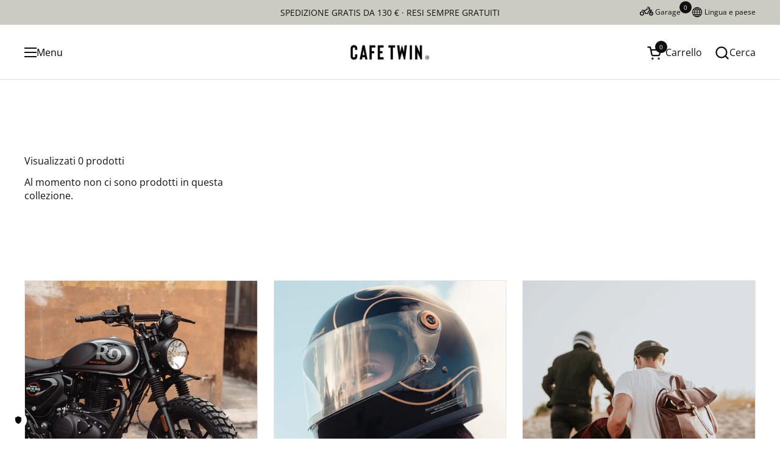

--- FILE ---
content_type: text/html; charset=utf-8
request_url: https://cafetwin.com/collections/parti-motore-cavi-moto-universali
body_size: 89181
content:
<!doctype html><html id="html" class="no-js" lang="it" dir="ltr">
  <head>
    <!-- Fetch e preparazione dei prodotti con tag-->
<script>
(async function() {
  const url = "https://thoth.kelleradvhost.com/ct-mg/moto_map.php"; // metti qui il tuo URL
  try {
    const res = await fetch(url);
    if (!res.ok) throw new Error("Errore HTTP: " + res.status);
    const data = await res.json();
    console.log("JSON ricevuto:", data);
    } catch (err) {
    console.error("Errore fetch:", err);
  }
})();
</script>

    <!-- PAYPAL 3 rate -->
    <script
    src="https://www.paypal.com/sdk/js?client-id=AWSE4K2tO8YYus-Jj49hrfZMtGbnTY5rDG_JZyEW_TZ9wT1Z_Hup9qQ4Qt-Qo80MiQdmyYqUqGwXnHFx&currency=EUR&components=messages,buttons&enable-funding=paylater"
    data-namespace="PayPalSDK">
    </script>
<!-- END OF PAYPAL 3 rate -->    

<!-- TRUENDO Privacy Center -->
    <script async= "async" id="truendoAutoBlock" type="text/javascript" src="https://cdn.priv.center/pc/truendo_cmp.pid.js" data-siteid="9963e32b-014c-40f9-a8ae-c56e2fe184ac" ></script>
<!-- End TRUENDO Privacy Center -->
<!-- Google tag (gtag.js) -->
    <script async src="https://www.googletagmanager.com/gtag/js?id=AW-677683530"></script>
    <script>
      window.dataLayer = window.dataLayer || [];
      function gtag(){dataLayer.push(arguments);}
      gtag('js', new Date());

      gtag('config', 'AW-677683530');
    </script>
<!-- End Google tags -->
<!-- Feedaty -->   
    <script class="feedaty_sdk" src="https://widget.feedaty.com/v3.0.0/js/2021/10216994/feedaty.min.js" async ></script>
<!-- End Feedaty -->
<!-- Google Review Widget -->
    <script src="https://apis.google.com/js/platform.js" async defer></script>
<!-- End Google review widget -->    
    <meta charset="utf-8">
    <meta http-equiv="X-UA-Compatible" content="IE=edge,chrome=1">
    <meta name="viewport" content="width=device-width, initial-scale=1.0, height=device-height, minimum-scale=1.0"><link rel="shortcut icon" href="//cafetwin.com/cdn/shop/files/favicon_16f4dbb1-d650-4e9d-b35e-f34e54556786.jpg?crop=center&height=48&v=1734522732&width=48" type="image/png" /><title>Parti Motore Cavi Universali | Cafetwin.com &ndash; cafetwin
</title><meta name="description" content="Parti Motore Cavi Universali, tutte le parti di ricambio e il necessario per la manutenzione della tua moto custom cafe racer su Cafetwin.com">

<meta property="og:site_name" content="cafetwin">
<meta property="og:url" content="https://cafetwin.com/collections/parti-motore-cavi-moto-universali">
<meta property="og:title" content="Parti Motore Cavi Universali | Cafetwin.com">
<meta property="og:type" content="website">
<meta property="og:description" content="Parti Motore Cavi Universali, tutte le parti di ricambio e il necessario per la manutenzione della tua moto custom cafe racer su Cafetwin.com"><meta property="og:image" content="http://cafetwin.com/cdn/shop/collections/parti-motore-cavi-moto-universali-6978035.jpg?v=1754151128">
  <meta property="og:image:secure_url" content="https://cafetwin.com/cdn/shop/collections/parti-motore-cavi-moto-universali-6978035.jpg?v=1754151128">
  <meta property="og:image:width" content="1080">
  <meta property="og:image:height" content="1080"><meta name="twitter:card" content="summary_large_image">
<meta name="twitter:title" content="Parti Motore Cavi Universali | Cafetwin.com">
<meta name="twitter:description" content="Parti Motore Cavi Universali, tutte le parti di ricambio e il necessario per la manutenzione della tua moto custom cafe racer su Cafetwin.com"><script type="application/ld+json">
  [
    {
      "@context": "https://schema.org",
      "@type": "WebSite",
      "name": "cafetwin",
      "url": "https:\/\/cafetwin.com"
    },
    {
      "@context": "https://schema.org",
      "@type": "Organization",
      "name": "cafetwin",
      "url": "https:\/\/cafetwin.com"
    }
  ]
</script>

<script type="application/ld+json">
{
  "@context": "http://schema.org",
  "@type": "BreadcrumbList",
  "itemListElement": [
    {
      "@type": "ListItem",
      "position": 1,
      "name": "Home",
      "item": "https://cafetwin.com"
    },{
        "@type": "ListItem",
        "position": 2,
        "name": "Parti Motore Cavi Moto Universali",
        "item": "https://cafetwin.com/collections/parti-motore-cavi-moto-universali"
      }]
}
</script><script type="text/javascript">

      // Feedaty

      document.addEventListener("FeedatyLoaded", (event) => {
        let fdata = FeedatyWidget.getJsonRatings('', 'it-IT', function(data) {
        let jsoncontent = document.getElementById("custommicrodata").innerHTML;
        if (data.Product != null && data.Product.AvgRating > 0){
            jsoncontent = jsoncontent.replace("RATING_VALUE", data.Product.AvgRating);
            jsoncontent = jsoncontent.replace("RATING_COUNT", data.Product.RatingsCount);
            document.getElementById("custommicrodata").innerHTML = jsoncontent;
            } else {
              jsoncontent = jsoncontent.replace(',"aggregateRating": {"@type": "AggregateRating","ratingValue": "RATING_VALUE","ratingCount": "RATING_COUNT"}','');
              document.getElementById("custommicrodata").innerHTML = jsoncontent;
            }
        });
        
      });
      
    </script>

<link rel="canonical" href="https://cafetwin.com/collections/parti-motore-cavi-moto-universali">
  
    <link rel="preconnect" href="https://cdn.shopify.com"><link rel="preconnect" href="https://fonts.shopifycdn.com" crossorigin><link rel="preload" href="//cafetwin.com/cdn/fonts/fjalla_one/fjallaone_n4.262edaf1abaf5ed669f7ecd26fc3e24707a0ad85.woff2" as="font" type="font/woff2" crossorigin><link rel="preload" href="//cafetwin.com/cdn/fonts/open_sans/opensans_n4.c32e4d4eca5273f6d4ee95ddf54b5bbb75fc9b61.woff2" as="font" type="font/woff2" crossorigin><style type="text/css">
@font-face {
  font-family: "Fjalla One";
  font-weight: 400;
  font-style: normal;
  font-display: swap;
  src: url("//cafetwin.com/cdn/fonts/fjalla_one/fjallaone_n4.262edaf1abaf5ed669f7ecd26fc3e24707a0ad85.woff2") format("woff2"),
       url("//cafetwin.com/cdn/fonts/fjalla_one/fjallaone_n4.f67f40342efd2b34cae019d50b4b5c4da6fc5da7.woff") format("woff");
}
@font-face {
  font-family: "Open Sans";
  font-weight: 400;
  font-style: normal;
  font-display: swap;
  src: url("//cafetwin.com/cdn/fonts/open_sans/opensans_n4.c32e4d4eca5273f6d4ee95ddf54b5bbb75fc9b61.woff2") format("woff2"),
       url("//cafetwin.com/cdn/fonts/open_sans/opensans_n4.5f3406f8d94162b37bfa232b486ac93ee892406d.woff") format("woff");
}
@font-face {
  font-family: "Open Sans";
  font-weight: 500;
  font-style: normal;
  font-display: swap;
  src: url("//cafetwin.com/cdn/fonts/open_sans/opensans_n5.500dcf21ddee5bc5855ad3a20394d3bc363c217c.woff2") format("woff2"),
       url("//cafetwin.com/cdn/fonts/open_sans/opensans_n5.af1a06d824dccfb4d400ba874ef19176651ec834.woff") format("woff");
}
@font-face {
  font-family: "Open Sans";
  font-weight: 600;
  font-style: normal;
  font-display: swap;
  src: url("//cafetwin.com/cdn/fonts/open_sans/opensans_n6.15aeff3c913c3fe570c19cdfeed14ce10d09fb08.woff2") format("woff2"),
       url("//cafetwin.com/cdn/fonts/open_sans/opensans_n6.14bef14c75f8837a87f70ce22013cb146ee3e9f3.woff") format("woff");
}



</style>
<style type="text/css">

  :root {

    /* Font variables */

    --font-stack-headings-primary: "Fjalla One", sans-serif;
    --font-weight-headings-primary: 400;
    --font-style-headings-primary: normal;

    --font-stack-body-primary: "Open Sans", sans-serif;
    --font-weight-body-primary: 400;--font-weight-body-primary-bold: 600;--font-weight-body-primary-medium: 500;--font-style-body-primary: normal;

    --font-stack-body-secondary: "Open Sans", sans-serif;
    --font-weight-body-secondary: 400;--font-weight-body-secondary-bold: 600;--font-style-body-secondary: normal;

    --font-weight-menu: var(--font-weight-body-primary-medium);
    --font-weight-buttons: var(--font-weight-body-primary-medium);

    --base-headings-primary-size: 50;
    --base-headings-secondary-size: ;
    --base-headings-line: 1.2;
    --base-headings-spacing: 0.01em;

    --base-body-primary-size: 16;
    --base-body-secondary-size: 18;
    --base-body-line: 1.4;

    /* Color variables */

    --color-background-header: #ffffff;
    --color-text-header: #101010;
    --color-foreground-header: #fff;
    --color-borders-header: rgba(16, 16, 16, 0.15);

    --color-background-main: #FFFFFF;
    --color-secondary-background-main: rgba(16, 16, 16, 0.08);
    --color-third-background-main: rgba(16, 16, 16, 0.04);
    --color-fourth-background-main: rgba(16, 16, 16, 0.02);
    --color-opacity-background-main: rgba(255, 255, 255, 0);
    --color-text-main: #101010;
    --color-foreground-main: #fff;
    --color-secondary-text-main: rgba(16, 16, 16, 0.6);
    --color-borders-main: rgba(16, 16, 16, 0.1);
    --color-background-main-alternate: #dad9ce;

    --color-background-product-card: rgba(0,0,0,0);
    --color-background-cart-card: rgba(0,0,0,0);

    --color-background-footer: #101010;
    --color-text-footer: #dad9ce;
    --color-borders-footer: rgba(218, 217, 206, 0.15);

    --color-borders-forms-primary: rgba(16, 16, 16, 0.3);
    --color-borders-forms-secondary: rgba(16, 16, 16, 0.6);

    /* Borders */

    --border-width-cards: px;
    --border-radius-cards: 0px;
    --border-width-buttons: 1px;
    --border-radius-buttons: 30px;
    --border-width-forms: 1px;
    --border-radius-forms: 6px;
    --border-radius-widgets: 10px;
    --border-radius-product-card: 0px;

    /* Layout */
    
    --theme-max-width: 1500px;
    --grid-gap-original-base: 32px;
    --container-vertical-space-base: 140px;
    --image-fit-padding: 10%;

  }

  .facets--horiz .facets__summary, #main select, .sidebar select {
    background-image: url('data:image/svg+xml;utf8,<svg fill="none" height="7" viewBox="0 0 12 7" width="12" xmlns="http://www.w3.org/2000/svg"><g fill="%23101010"><path d="m1.2334.554688 5.65685 5.656852-.7071.70711-5.656858-5.65686z"/><path d="m11.8252 1.26221-5.65686 5.65685-.70711-.70711 5.65687-5.65685z"/></g></svg>');
  }

  .star-rating__stars {
    background-image: url('data:image/svg+xml;utf8,<svg width="20" height="14" viewBox="0 0 14 13" fill="rgba%2816%2C+16%2C+16%2C+0.1%29" xmlns="http://www.w3.org/2000/svg"><path d="m7 0 1.572 4.837h5.085l-4.114 2.99 1.572 4.836L7 9.673l-4.114 2.99 1.571-4.837-4.114-2.99h5.085L7 0Z" stroke="rgba%2816%2C+16%2C+16%2C+0.1%29" stroke-width="0"/></svg>');
  }
  .star-rating__stars-active {
    background-image: url('data:image/svg+xml;utf8,<svg width="20" height="13" viewBox="0 0 14 13" fill="none" xmlns="http://www.w3.org/2000/svg"><path d="m7 0 1.572 4.837h5.085l-4.114 2.99 1.572 4.836L7 9.673l-4.114 2.99 1.571-4.837-4.114-2.99h5.085L7 0Z" fill="%23101010" stroke-width="0"/></svg>');
  }

  

</style>

<style id="root-height">
  :root {
    --window-height: 100vh;
  }
</style><link href="//cafetwin.com/cdn/shop/t/38/assets/theme.css?v=148479467656045509961720691523" as="style" rel="preload"><link href="//cafetwin.com/cdn/shop/t/38/assets/section-header.css?v=130138254980616511471757413618" as="style" rel="preload"><link href="//cafetwin.com/cdn/shop/t/38/assets/component-product-item.css?v=138918791434933835561720691522" as="style" rel="preload"><link href="//cafetwin.com/cdn/shop/t/38/assets/component-product-variants.css?v=157409086566362149671720691522" as="style" rel="preload"><link href="//cafetwin.com/cdn/shop/t/38/assets/theme.css?v=148479467656045509961720691523" rel="stylesheet" type="text/css" media="all" />
<script>window.performance && window.performance.mark && window.performance.mark('shopify.content_for_header.start');</script><meta id="shopify-digital-wallet" name="shopify-digital-wallet" content="/58046349505/digital_wallets/dialog">
<meta name="shopify-checkout-api-token" content="719caf692dd5f160605eb40c1a9d9e6e">
<meta id="in-context-paypal-metadata" data-shop-id="58046349505" data-venmo-supported="false" data-environment="production" data-locale="it_IT" data-paypal-v4="true" data-currency="EUR">
<link rel="alternate" type="application/atom+xml" title="Feed" href="/collections/parti-motore-cavi-moto-universali.atom" />
<link rel="alternate" hreflang="x-default" href="https://cafetwin.com/collections/parti-motore-cavi-moto-universali">
<link rel="alternate" hreflang="it" href="https://cafetwin.com/collections/parti-motore-cavi-moto-universali">
<link rel="alternate" hreflang="en" href="https://cafetwin.com/en/collections/cables-engine-parts-moto-universal">
<link rel="alternate" hreflang="fr-FR" href="https://cafetwin.com/fr-fr/collections/pieces-de-moteurs-de-cables-moto-universel">
<link rel="alternate" hreflang="en-FR" href="https://cafetwin.com/en-fr/collections/cables-engine-parts-moto-universal">
<link rel="alternate" hreflang="de-DE" href="https://cafetwin.com/de-de/collections/motorenteile-kabel-moto-universal">
<link rel="alternate" hreflang="en-DE" href="https://cafetwin.com/en-de/collections/cables-engine-parts-moto-universal">
<link rel="alternate" hreflang="es-ES" href="https://cafetwin.com/es-es/collections/piezas-de-motor-de-cables-moto-universal">
<link rel="alternate" hreflang="en-ES" href="https://cafetwin.com/en-es/collections/cables-engine-parts-moto-universal">
<link rel="alternate" hreflang="pt-PT" href="https://cafetwin.com/pt-pt/collections/pecas-do-motor-dos-cabos-moto-universal">
<link rel="alternate" hreflang="en-PT" href="https://cafetwin.com/en-pt/collections/cables-engine-parts-moto-universal">
<link rel="alternate" hreflang="de-AT" href="https://cafetwin.com/de-at/collections/motorenteile-kabel-moto-universal">
<link rel="alternate" hreflang="fr-BE" href="https://cafetwin.com/fr-be/collections/pieces-de-moteurs-de-cables-moto-universel">
<link rel="alternate" hreflang="de-BE" href="https://cafetwin.com/de-be/collections/motorenteile-kabel-moto-universal">
<link rel="alternate" hreflang="en-BE" href="https://cafetwin.com/en-be/collections/cables-engine-parts-moto-universal">
<link rel="alternate" hreflang="en-HR" href="https://cafetwin.com/en-hr/collections/cables-engine-parts-moto-universal">
<link rel="alternate" hreflang="en-DK" href="https://cafetwin.com/en-dk/collections/cables-engine-parts-moto-universal">
<link rel="alternate" hreflang="en-FI" href="https://cafetwin.com/en-fi/collections/cables-engine-parts-moto-universal">
<link rel="alternate" hreflang="en-NL" href="https://cafetwin.com/en-nl/collections/cables-engine-parts-moto-universal">
<link rel="alternate" hreflang="en-GB" href="https://cafetwin.com/en-en/collections/cables-engine-parts-moto-universal">
<link rel="alternate" hreflang="en-HU" href="https://cafetwin.com/en-hu/collections/cables-engine-parts-moto-universal">
<link rel="alternate" type="application/json+oembed" href="https://cafetwin.com/collections/parti-motore-cavi-moto-universali.oembed">
<script async="async" src="/checkouts/internal/preloads.js?locale=it-IT"></script>
<link rel="preconnect" href="https://shop.app" crossorigin="anonymous">
<script async="async" src="https://shop.app/checkouts/internal/preloads.js?locale=it-IT&shop_id=58046349505" crossorigin="anonymous"></script>
<script id="apple-pay-shop-capabilities" type="application/json">{"shopId":58046349505,"countryCode":"IT","currencyCode":"EUR","merchantCapabilities":["supports3DS"],"merchantId":"gid:\/\/shopify\/Shop\/58046349505","merchantName":"cafetwin","requiredBillingContactFields":["postalAddress","email"],"requiredShippingContactFields":["postalAddress","email"],"shippingType":"shipping","supportedNetworks":["visa","maestro","masterCard","amex"],"total":{"type":"pending","label":"cafetwin","amount":"1.00"},"shopifyPaymentsEnabled":true,"supportsSubscriptions":true}</script>
<script id="shopify-features" type="application/json">{"accessToken":"719caf692dd5f160605eb40c1a9d9e6e","betas":["rich-media-storefront-analytics"],"domain":"cafetwin.com","predictiveSearch":true,"shopId":58046349505,"locale":"it"}</script>
<script>var Shopify = Shopify || {};
Shopify.shop = "cafetwin.myshopify.com";
Shopify.locale = "it";
Shopify.currency = {"active":"EUR","rate":"1.0"};
Shopify.country = "IT";
Shopify.theme = {"name":"Combine","id":162791522636,"schema_name":"Combine","schema_version":"2.4.1.1","theme_store_id":1826,"role":"main"};
Shopify.theme.handle = "null";
Shopify.theme.style = {"id":null,"handle":null};
Shopify.cdnHost = "cafetwin.com/cdn";
Shopify.routes = Shopify.routes || {};
Shopify.routes.root = "/";</script>
<script type="module">!function(o){(o.Shopify=o.Shopify||{}).modules=!0}(window);</script>
<script>!function(o){function n(){var o=[];function n(){o.push(Array.prototype.slice.apply(arguments))}return n.q=o,n}var t=o.Shopify=o.Shopify||{};t.loadFeatures=n(),t.autoloadFeatures=n()}(window);</script>
<script>
  window.ShopifyPay = window.ShopifyPay || {};
  window.ShopifyPay.apiHost = "shop.app\/pay";
  window.ShopifyPay.redirectState = null;
</script>
<script id="shop-js-analytics" type="application/json">{"pageType":"collection"}</script>
<script defer="defer" async type="module" src="//cafetwin.com/cdn/shopifycloud/shop-js/modules/v2/client.init-shop-cart-sync_x8TrURgt.it.esm.js"></script>
<script defer="defer" async type="module" src="//cafetwin.com/cdn/shopifycloud/shop-js/modules/v2/chunk.common_BMf091Dh.esm.js"></script>
<script defer="defer" async type="module" src="//cafetwin.com/cdn/shopifycloud/shop-js/modules/v2/chunk.modal_Ccb5hpjc.esm.js"></script>
<script type="module">
  await import("//cafetwin.com/cdn/shopifycloud/shop-js/modules/v2/client.init-shop-cart-sync_x8TrURgt.it.esm.js");
await import("//cafetwin.com/cdn/shopifycloud/shop-js/modules/v2/chunk.common_BMf091Dh.esm.js");
await import("//cafetwin.com/cdn/shopifycloud/shop-js/modules/v2/chunk.modal_Ccb5hpjc.esm.js");

  window.Shopify.SignInWithShop?.initShopCartSync?.({"fedCMEnabled":true,"windoidEnabled":true});

</script>
<script>
  window.Shopify = window.Shopify || {};
  if (!window.Shopify.featureAssets) window.Shopify.featureAssets = {};
  window.Shopify.featureAssets['shop-js'] = {"shop-cart-sync":["modules/v2/client.shop-cart-sync_D7vJUGKr.it.esm.js","modules/v2/chunk.common_BMf091Dh.esm.js","modules/v2/chunk.modal_Ccb5hpjc.esm.js"],"init-fed-cm":["modules/v2/client.init-fed-cm_BXv35qgo.it.esm.js","modules/v2/chunk.common_BMf091Dh.esm.js","modules/v2/chunk.modal_Ccb5hpjc.esm.js"],"init-shop-email-lookup-coordinator":["modules/v2/client.init-shop-email-lookup-coordinator_DzDw3Uhh.it.esm.js","modules/v2/chunk.common_BMf091Dh.esm.js","modules/v2/chunk.modal_Ccb5hpjc.esm.js"],"init-windoid":["modules/v2/client.init-windoid_DlvsVjNy.it.esm.js","modules/v2/chunk.common_BMf091Dh.esm.js","modules/v2/chunk.modal_Ccb5hpjc.esm.js"],"shop-button":["modules/v2/client.shop-button_C3Wyia3L.it.esm.js","modules/v2/chunk.common_BMf091Dh.esm.js","modules/v2/chunk.modal_Ccb5hpjc.esm.js"],"shop-cash-offers":["modules/v2/client.shop-cash-offers_k-bSj52U.it.esm.js","modules/v2/chunk.common_BMf091Dh.esm.js","modules/v2/chunk.modal_Ccb5hpjc.esm.js"],"shop-toast-manager":["modules/v2/client.shop-toast-manager_CSPYl6Cc.it.esm.js","modules/v2/chunk.common_BMf091Dh.esm.js","modules/v2/chunk.modal_Ccb5hpjc.esm.js"],"init-shop-cart-sync":["modules/v2/client.init-shop-cart-sync_x8TrURgt.it.esm.js","modules/v2/chunk.common_BMf091Dh.esm.js","modules/v2/chunk.modal_Ccb5hpjc.esm.js"],"init-customer-accounts-sign-up":["modules/v2/client.init-customer-accounts-sign-up_Cwe1qxzn.it.esm.js","modules/v2/client.shop-login-button_ac2IzQ_G.it.esm.js","modules/v2/chunk.common_BMf091Dh.esm.js","modules/v2/chunk.modal_Ccb5hpjc.esm.js"],"pay-button":["modules/v2/client.pay-button_kRwyK07L.it.esm.js","modules/v2/chunk.common_BMf091Dh.esm.js","modules/v2/chunk.modal_Ccb5hpjc.esm.js"],"init-customer-accounts":["modules/v2/client.init-customer-accounts_jLRjuLQ2.it.esm.js","modules/v2/client.shop-login-button_ac2IzQ_G.it.esm.js","modules/v2/chunk.common_BMf091Dh.esm.js","modules/v2/chunk.modal_Ccb5hpjc.esm.js"],"avatar":["modules/v2/client.avatar_BTnouDA3.it.esm.js"],"init-shop-for-new-customer-accounts":["modules/v2/client.init-shop-for-new-customer-accounts_ClZzYg6g.it.esm.js","modules/v2/client.shop-login-button_ac2IzQ_G.it.esm.js","modules/v2/chunk.common_BMf091Dh.esm.js","modules/v2/chunk.modal_Ccb5hpjc.esm.js"],"shop-follow-button":["modules/v2/client.shop-follow-button_DrIHux4Q.it.esm.js","modules/v2/chunk.common_BMf091Dh.esm.js","modules/v2/chunk.modal_Ccb5hpjc.esm.js"],"checkout-modal":["modules/v2/client.checkout-modal_xEqZMhS3.it.esm.js","modules/v2/chunk.common_BMf091Dh.esm.js","modules/v2/chunk.modal_Ccb5hpjc.esm.js"],"shop-login-button":["modules/v2/client.shop-login-button_ac2IzQ_G.it.esm.js","modules/v2/chunk.common_BMf091Dh.esm.js","modules/v2/chunk.modal_Ccb5hpjc.esm.js"],"lead-capture":["modules/v2/client.lead-capture_TxS39yFf.it.esm.js","modules/v2/chunk.common_BMf091Dh.esm.js","modules/v2/chunk.modal_Ccb5hpjc.esm.js"],"shop-login":["modules/v2/client.shop-login_D4y7B51r.it.esm.js","modules/v2/chunk.common_BMf091Dh.esm.js","modules/v2/chunk.modal_Ccb5hpjc.esm.js"],"payment-terms":["modules/v2/client.payment-terms_BfEgpMb9.it.esm.js","modules/v2/chunk.common_BMf091Dh.esm.js","modules/v2/chunk.modal_Ccb5hpjc.esm.js"]};
</script>
<script>(function() {
  var isLoaded = false;
  function asyncLoad() {
    if (isLoaded) return;
    isLoaded = true;
    var urls = ["https:\/\/cdn.shopify.com\/s\/files\/1\/0580\/4634\/9505\/t\/7\/assets\/codisto.js?v=1646669564\u0026shop=cafetwin.myshopify.com","https:\/\/cdn.ordersify.com\/sdk\/productalerts-shopify.js?shop=cafetwin.myshopify.com","https:\/\/woolyfeed-tags.nyc3.cdn.digitaloceanspaces.com\/cafetwin.myshopify.com\/1900063219.js?shop=cafetwin.myshopify.com","https:\/\/s3.eu-west-1.amazonaws.com\/production-klarna-il-shopify-osm\/85d63d6d13c88bd1cfaeb53c0bb76277e79a0a74\/cafetwin.myshopify.com-1740741331709.js?shop=cafetwin.myshopify.com"];
    for (var i = 0; i < urls.length; i++) {
      var s = document.createElement('script');
      s.type = 'text/javascript';
      s.async = true;
      s.src = urls[i];
      var x = document.getElementsByTagName('script')[0];
      x.parentNode.insertBefore(s, x);
    }
  };
  if(window.attachEvent) {
    window.attachEvent('onload', asyncLoad);
  } else {
    window.addEventListener('load', asyncLoad, false);
  }
})();</script>
<script id="__st">var __st={"a":58046349505,"offset":3600,"reqid":"3c465be1-c694-42e2-83c9-4df9083a17f3-1769772112","pageurl":"cafetwin.com\/collections\/parti-motore-cavi-moto-universali","u":"a0ad18ce05b0","p":"collection","rtyp":"collection","rid":278744957121};</script>
<script>window.ShopifyPaypalV4VisibilityTracking = true;</script>
<script id="captcha-bootstrap">!function(){'use strict';const t='contact',e='account',n='new_comment',o=[[t,t],['blogs',n],['comments',n],[t,'customer']],c=[[e,'customer_login'],[e,'guest_login'],[e,'recover_customer_password'],[e,'create_customer']],r=t=>t.map((([t,e])=>`form[action*='/${t}']:not([data-nocaptcha='true']) input[name='form_type'][value='${e}']`)).join(','),a=t=>()=>t?[...document.querySelectorAll(t)].map((t=>t.form)):[];function s(){const t=[...o],e=r(t);return a(e)}const i='password',u='form_key',d=['recaptcha-v3-token','g-recaptcha-response','h-captcha-response',i],f=()=>{try{return window.sessionStorage}catch{return}},m='__shopify_v',_=t=>t.elements[u];function p(t,e,n=!1){try{const o=window.sessionStorage,c=JSON.parse(o.getItem(e)),{data:r}=function(t){const{data:e,action:n}=t;return t[m]||n?{data:e,action:n}:{data:t,action:n}}(c);for(const[e,n]of Object.entries(r))t.elements[e]&&(t.elements[e].value=n);n&&o.removeItem(e)}catch(o){console.error('form repopulation failed',{error:o})}}const l='form_type',E='cptcha';function T(t){t.dataset[E]=!0}const w=window,h=w.document,L='Shopify',v='ce_forms',y='captcha';let A=!1;((t,e)=>{const n=(g='f06e6c50-85a8-45c8-87d0-21a2b65856fe',I='https://cdn.shopify.com/shopifycloud/storefront-forms-hcaptcha/ce_storefront_forms_captcha_hcaptcha.v1.5.2.iife.js',D={infoText:'Protetto da hCaptcha',privacyText:'Privacy',termsText:'Termini'},(t,e,n)=>{const o=w[L][v],c=o.bindForm;if(c)return c(t,g,e,D).then(n);var r;o.q.push([[t,g,e,D],n]),r=I,A||(h.body.append(Object.assign(h.createElement('script'),{id:'captcha-provider',async:!0,src:r})),A=!0)});var g,I,D;w[L]=w[L]||{},w[L][v]=w[L][v]||{},w[L][v].q=[],w[L][y]=w[L][y]||{},w[L][y].protect=function(t,e){n(t,void 0,e),T(t)},Object.freeze(w[L][y]),function(t,e,n,w,h,L){const[v,y,A,g]=function(t,e,n){const i=e?o:[],u=t?c:[],d=[...i,...u],f=r(d),m=r(i),_=r(d.filter((([t,e])=>n.includes(e))));return[a(f),a(m),a(_),s()]}(w,h,L),I=t=>{const e=t.target;return e instanceof HTMLFormElement?e:e&&e.form},D=t=>v().includes(t);t.addEventListener('submit',(t=>{const e=I(t);if(!e)return;const n=D(e)&&!e.dataset.hcaptchaBound&&!e.dataset.recaptchaBound,o=_(e),c=g().includes(e)&&(!o||!o.value);(n||c)&&t.preventDefault(),c&&!n&&(function(t){try{if(!f())return;!function(t){const e=f();if(!e)return;const n=_(t);if(!n)return;const o=n.value;o&&e.removeItem(o)}(t);const e=Array.from(Array(32),(()=>Math.random().toString(36)[2])).join('');!function(t,e){_(t)||t.append(Object.assign(document.createElement('input'),{type:'hidden',name:u})),t.elements[u].value=e}(t,e),function(t,e){const n=f();if(!n)return;const o=[...t.querySelectorAll(`input[type='${i}']`)].map((({name:t})=>t)),c=[...d,...o],r={};for(const[a,s]of new FormData(t).entries())c.includes(a)||(r[a]=s);n.setItem(e,JSON.stringify({[m]:1,action:t.action,data:r}))}(t,e)}catch(e){console.error('failed to persist form',e)}}(e),e.submit())}));const S=(t,e)=>{t&&!t.dataset[E]&&(n(t,e.some((e=>e===t))),T(t))};for(const o of['focusin','change'])t.addEventListener(o,(t=>{const e=I(t);D(e)&&S(e,y())}));const B=e.get('form_key'),M=e.get(l),P=B&&M;t.addEventListener('DOMContentLoaded',(()=>{const t=y();if(P)for(const e of t)e.elements[l].value===M&&p(e,B);[...new Set([...A(),...v().filter((t=>'true'===t.dataset.shopifyCaptcha))])].forEach((e=>S(e,t)))}))}(h,new URLSearchParams(w.location.search),n,t,e,['guest_login'])})(!0,!0)}();</script>
<script integrity="sha256-4kQ18oKyAcykRKYeNunJcIwy7WH5gtpwJnB7kiuLZ1E=" data-source-attribution="shopify.loadfeatures" defer="defer" src="//cafetwin.com/cdn/shopifycloud/storefront/assets/storefront/load_feature-a0a9edcb.js" crossorigin="anonymous"></script>
<script crossorigin="anonymous" defer="defer" src="//cafetwin.com/cdn/shopifycloud/storefront/assets/shopify_pay/storefront-65b4c6d7.js?v=20250812"></script>
<script data-source-attribution="shopify.dynamic_checkout.dynamic.init">var Shopify=Shopify||{};Shopify.PaymentButton=Shopify.PaymentButton||{isStorefrontPortableWallets:!0,init:function(){window.Shopify.PaymentButton.init=function(){};var t=document.createElement("script");t.src="https://cafetwin.com/cdn/shopifycloud/portable-wallets/latest/portable-wallets.it.js",t.type="module",document.head.appendChild(t)}};
</script>
<script data-source-attribution="shopify.dynamic_checkout.buyer_consent">
  function portableWalletsHideBuyerConsent(e){var t=document.getElementById("shopify-buyer-consent"),n=document.getElementById("shopify-subscription-policy-button");t&&n&&(t.classList.add("hidden"),t.setAttribute("aria-hidden","true"),n.removeEventListener("click",e))}function portableWalletsShowBuyerConsent(e){var t=document.getElementById("shopify-buyer-consent"),n=document.getElementById("shopify-subscription-policy-button");t&&n&&(t.classList.remove("hidden"),t.removeAttribute("aria-hidden"),n.addEventListener("click",e))}window.Shopify?.PaymentButton&&(window.Shopify.PaymentButton.hideBuyerConsent=portableWalletsHideBuyerConsent,window.Shopify.PaymentButton.showBuyerConsent=portableWalletsShowBuyerConsent);
</script>
<script data-source-attribution="shopify.dynamic_checkout.cart.bootstrap">document.addEventListener("DOMContentLoaded",(function(){function t(){return document.querySelector("shopify-accelerated-checkout-cart, shopify-accelerated-checkout")}if(t())Shopify.PaymentButton.init();else{new MutationObserver((function(e,n){t()&&(Shopify.PaymentButton.init(),n.disconnect())})).observe(document.body,{childList:!0,subtree:!0})}}));
</script>
<link id="shopify-accelerated-checkout-styles" rel="stylesheet" media="screen" href="https://cafetwin.com/cdn/shopifycloud/portable-wallets/latest/accelerated-checkout-backwards-compat.css" crossorigin="anonymous">
<style id="shopify-accelerated-checkout-cart">
        #shopify-buyer-consent {
  margin-top: 1em;
  display: inline-block;
  width: 100%;
}

#shopify-buyer-consent.hidden {
  display: none;
}

#shopify-subscription-policy-button {
  background: none;
  border: none;
  padding: 0;
  text-decoration: underline;
  font-size: inherit;
  cursor: pointer;
}

#shopify-subscription-policy-button::before {
  box-shadow: none;
}

      </style>

<script>window.performance && window.performance.mark && window.performance.mark('shopify.content_for_header.end');</script><script>
  
      /* js helpers */
      const debounce = (fn, wait) => {
        let t;
        return (...args) => {
          clearTimeout(t);
          t = setTimeout(() => fn.apply(this, args), wait);
        };
      }
      window.KEYCODES = {
        TAB: 9,
        ESC: 27,
        DOWN: 40,
        RIGHT: 39,
        UP: 38,
        LEFT: 37,
        RETURN: 13
      };
  
      /* background image sizes */
      const rbi = [];
      const rbiSetSize = (img) => {
        if ( img.offsetWidth / img.dataset.ratio < img.offsetHeight ) {
          img.setAttribute('sizes', `${Math.ceil(img.offsetHeight * img.dataset.ratio)}px`);
        } else {
          img.setAttribute('sizes', `${Math.ceil(img.offsetWidth)}px`);
        }
      }
      window.addEventListener('resize', debounce(()=>{
        for ( let img of rbi ) {
          rbiSetSize(img);
        }
      }, 250));
  
      /* lazy looad images reveal effect */
      const imageReveal = new IntersectionObserver((entries, observer)=>{
        entries.forEach(entry=>{
          if ( entry.isIntersecting ) {
            setTimeout(()=>{
              entry.target.classList.remove('lazy-image--to-reveal');
            }, 500);
            entry.target.classList.add('lazy-image--revealed');
            observer.unobserve(entry.target);
          }
        });
      }, {rootMargin: '20px 0px 0px 0px'});

    </script><noscript>
      <link rel="stylesheet" href="//cafetwin.com/cdn/shop/t/38/assets/theme-noscript.css?v=38102435459277827451720691523">
    </noscript>
  
   <!-- Google Webmaster Tools Site Verification -->
<meta name="google-site-verification" content="0ehTbMTgkKGa2XkEpzk6mguLZxR1RhhH8l8wPpanxhM" />

    <!-- Codice di tracciamento Lucky Orange -->
<script async defer src="https://tools.luckyorange.com/core/lo.js?site-id=abc123"></script>

<!-- BEGIN app block: shopify://apps/tinyseo/blocks/breadcrumbs-json-ld-embed/0605268f-f7c4-4e95-b560-e43df7d59ae4 --><script type="application/ld+json" id="tinyimg-breadcrumbs-json-ld">
      {
        "@context": "https://schema.org",
        "@type": "BreadcrumbList",
        "itemListElement": [
          {
            "@type": "ListItem",
            "position": 1,
            "item": {
              "@id": "https://cafetwin.com",
          "name": "Home"
        }
      }
      
      ,{
        "@type": "ListItem",
        "position": 2,
        "item": {
          "@id": "https://cafetwin.com/collections/parti-motore-cavi-moto-universali",
          "name": "Parti Motore Cavi Moto Universali"
        }
      }
      
      ]
    }
  </script>
<!-- END app block --><!-- BEGIN app block: shopify://apps/langshop/blocks/sdk/84899e01-2b29-42af-99d6-46d16daa2111 --><!-- BEGIN app snippet: config --><script type="text/javascript">
    /** Workaround for backward compatibility with old versions of localized themes */
    if (window.LangShopConfig && window.LangShopConfig.themeDynamics && window.LangShopConfig.themeDynamics.length) {
        themeDynamics = window.LangShopConfig.themeDynamics;
    } else {
        themeDynamics = [];
    }

    window.LangShopConfig = {
    "currentLanguage": "it",
    "currentCurrency": "eur",
    "currentCountry": "IT",
    "shopifyLocales": [{"code":"it","name":"Italiano","endonym_name":"Italiano","rootUrl":"\/"},{"code":"en","name":"Inglese","endonym_name":"English","rootUrl":"\/en"}    ],
    "shopifyCountries": [{"code":"AL","name":"Albania", "currency":"ALL"},{"code":"AT","name":"Austria", "currency":"EUR"},{"code":"BE","name":"Belgio", "currency":"EUR"},{"code":"BG","name":"Bulgaria", "currency":"EUR"},{"code":"CZ","name":"Cechia", "currency":"CZK"},{"code":"HR","name":"Croazia", "currency":"EUR"},{"code":"DK","name":"Danimarca", "currency":"DKK"},{"code":"FI","name":"Finlandia", "currency":"EUR"},{"code":"FR","name":"Francia", "currency":"EUR"},{"code":"DE","name":"Germania", "currency":"EUR"},{"code":"GR","name":"Grecia", "currency":"EUR"},{"code":"IE","name":"Irlanda", "currency":"EUR"},{"code":"IT","name":"Italia", "currency":"EUR"},{"code":"LV","name":"Lettonia", "currency":"EUR"},{"code":"LT","name":"Lituania", "currency":"EUR"},{"code":"LU","name":"Lussemburgo", "currency":"EUR"},{"code":"NO","name":"Norvegia", "currency":"NOK"},{"code":"NL","name":"Paesi Bassi", "currency":"EUR"},{"code":"PL","name":"Polonia", "currency":"PLN"},{"code":"PT","name":"Portogallo", "currency":"EUR"},{"code":"GB","name":"Regno Unito", "currency":"GBP"},{"code":"RO","name":"Romania", "currency":"RON"},{"code":"SK","name":"Slovacchia", "currency":"EUR"},{"code":"SI","name":"Slovenia", "currency":"EUR"},{"code":"ES","name":"Spagna", "currency":"EUR"},{"code":"SE","name":"Svezia", "currency":"SEK"},{"code":"CH","name":"Svizzera", "currency":"CHF"},{"code":"HU","name":"Ungheria", "currency":"HUF"}    ],
    "shopifyCurrencies": ["ALL","CHF","CZK","DKK","EUR","GBP","HUF","NOK","PLN","RON","SEK"],
    "originalLanguage": {"code":"it","alias":null,"title":"Italian","icon":null,"published":true,"active":false},
    "targetLanguages": [{"code":"de","alias":null,"title":"German","icon":null,"published":true,"active":true},{"code":"en","alias":null,"title":"English","icon":null,"published":true,"active":true},{"code":"es","alias":null,"title":"Spanish","icon":null,"published":true,"active":true},{"code":"fr","alias":null,"title":"French","icon":null,"published":true,"active":true},{"code":"pt-PT","alias":null,"title":"Portuguese (Portugal)","icon":null,"published":true,"active":true}],
    "languagesSwitchers": {"languageCurrency":{"status":"published","desktop":{"isActive":true,"generalCustomize":{"template":null,"displayed":"language-currency","language":"name","languageFlag":true,"currency":"name","currencyFlag":true,"switcher":"relative","position":"bottom-right","verticalSliderValue":23,"verticalSliderDimension":"px","horizontalSliderValue":93,"horizontalSliderDimension":"px"},"advancedCustomize":{"switcherStyle":{"flagRounding":0,"flagRoundingDimension":"px","flagPosition":"left","backgroundColor":"#cccbc1","padding":{"left":16,"top":14,"right":16,"bottom":14},"paddingDimension":"px","fontSize":18,"fontSizeDimension":"px","fontFamily":"inherit","fontColor":"#202223","borderWidth":0,"borderWidthDimension":"px","borderRadius":0,"borderRadiusDimension":"px","borderColor":"#FFFFFF"},"dropDownStyle":{"backgroundColor":"#e8e8e5","padding":{"left":35,"top":12,"right":35,"bottom":12},"paddingDimension":"px","fontSize":18,"fontSizeDimension":"px","fontFamily":"inherit","fontColor":"#202223","borderWidth":0,"borderWidthDimension":"px","borderRadius":0,"borderRadiusDimension":"px","borderColor":"#FFFFFF"},"arrow":{"size":6,"sizeDimension":"px","color":"#1D1D1D"}}},"mobile":{"isActive":true,"sameAsDesktop":true,"generalCustomize":{"template":null,"displayed":"language-currency","language":"name","languageFlag":true,"currency":"name","currencyFlag":true,"switcher":"relative","position":"bottom-right","verticalSliderValue":23,"verticalSliderDimension":"px","horizontalSliderValue":93,"horizontalSliderDimension":"px"},"advancedCustomize":{"switcherStyle":{"flagRounding":0,"flagRoundingDimension":"px","flagPosition":"left","backgroundColor":"#cccbc1","padding":{"left":16,"top":14,"right":16,"bottom":14},"paddingDimension":"px","fontSize":18,"fontSizeDimension":"px","fontFamily":"inherit","fontColor":"#202223","borderWidth":0,"borderWidthDimension":"px","borderRadius":0,"borderRadiusDimension":"px","borderColor":"#FFFFFF"},"dropDownStyle":{"backgroundColor":"#e8e8e5","padding":{"left":35,"top":12,"right":35,"bottom":12},"paddingDimension":"px","fontSize":18,"fontSizeDimension":"px","fontFamily":"inherit","fontColor":"#202223","borderWidth":0,"borderWidthDimension":"px","borderRadius":0,"borderRadiusDimension":"px","borderColor":"#FFFFFF"},"arrow":{"size":6,"sizeDimension":"px","color":"#1D1D1D"}}}},"autoDetection":{"status":"published","alertType":"popup","popupContainer":{"position":"center","backgroundColor":"#FFFFFF","width":700,"widthDimension":"px","padding":{"left":20,"top":20,"right":20,"bottom":20},"paddingDimension":"px","borderWidth":0,"borderWidthDimension":"px","borderRadius":8,"borderRadiusDimension":"px","borderColor":"#FFFFFF","fontSize":18,"fontSizeDimension":"px","fontFamily":"inherit","fontColor":"#202223"},"bannerContainer":{"position":"top","backgroundColor":"#FFFFFF","width":8,"widthDimension":"px","padding":{"left":20,"top":20,"right":20,"bottom":20},"paddingDimension":"px","borderWidth":0,"borderWidthDimension":"px","borderRadius":8,"borderRadiusDimension":"px","borderColor":"#FFFFFF","fontSize":18,"fontSizeDimension":"px","fontFamily":"inherit","fontColor":"#202223"},"selectorContainer":{"backgroundColor":"#FFFFFF","padding":{"left":8,"top":8,"right":8,"bottom":8},"paddingDimension":"px","borderWidth":0,"borderWidthDimension":"px","borderRadius":8,"borderRadiusDimension":"px","borderColor":"#FFFFFF","fontSize":18,"fontSizeDimension":"px","fontFamily":"inherit","fontColor":"#202223"},"button":{"backgroundColor":"#FFFFFF","padding":{"left":8,"top":8,"right":8,"bottom":8},"paddingDimension":"px","borderWidth":0,"borderWidthDimension":"px","borderRadius":8,"borderRadiusDimension":"px","borderColor":"#FFFFFF","fontSize":18,"fontSizeDimension":"px","fontFamily":"inherit","fontColor":"#202223"},"closeIcon":{"size":16,"sizeDimension":"px","color":"#1D1D1D"}}},
    "defaultCurrency": {"code":"eur","title":"Euro","icon":null,"rate":0.9326,"formatWithCurrency":"€{{amount}} EUR","formatWithoutCurrency":"€{{amount}}"},
    "targetCurrencies": [],
    "currenciesSwitchers": [{"id":34170918,"title":null,"type":"dropdown","status":"admin-only","display":"all","position":"bottom-left","offset":"10px","shortTitles":false,"isolateStyles":true,"icons":"rounded","sprite":"flags","defaultStyles":true,"devices":{"mobile":{"visible":true,"minWidth":null,"maxWidth":{"value":480,"dimension":"px"}},"tablet":{"visible":true,"minWidth":{"value":481,"dimension":"px"},"maxWidth":{"value":1023,"dimension":"px"}},"desktop":{"visible":true,"minWidth":{"value":1024,"dimension":"px"},"maxWidth":null}},"styles":{"dropdown":{"activeContainer":{"padding":{"top":{"value":8,"dimension":"px"},"right":{"value":10,"dimension":"px"},"bottom":{"value":8,"dimension":"px"},"left":{"value":10,"dimension":"px"}},"background":"rgba(255,255,255,.95)","borderRadius":{"topLeft":{"value":0,"dimension":"px"},"topRight":{"value":0,"dimension":"px"},"bottomLeft":{"value":0,"dimension":"px"},"bottomRight":{"value":0,"dimension":"px"}},"borderTop":{"color":"rgba(224, 224, 224, 1)","style":"solid","width":{"value":1,"dimension":"px"}},"borderRight":{"color":"rgba(224, 224, 224, 1)","style":"solid","width":{"value":1,"dimension":"px"}},"borderBottom":{"color":"rgba(224, 224, 224, 1)","style":"solid","width":{"value":1,"dimension":"px"}},"borderLeft":{"color":"rgba(224, 224, 224, 1)","style":"solid","width":{"value":1,"dimension":"px"}}},"activeContainerHovered":null,"activeItem":{"fontSize":{"value":13,"dimension":"px"},"fontFamily":"Open Sans","color":"rgba(39, 46, 49, 1)"},"activeItemHovered":null,"activeItemIcon":{"offset":{"value":10,"dimension":"px"},"position":"left"},"dropdownContainer":{"animation":"sliding","background":"rgba(255,255,255,.95)","borderRadius":{"topLeft":{"value":0,"dimension":"px"},"topRight":{"value":0,"dimension":"px"},"bottomLeft":{"value":0,"dimension":"px"},"bottomRight":{"value":0,"dimension":"px"}},"borderTop":{"color":"rgba(224, 224, 224, 1)","style":"solid","width":{"value":1,"dimension":"px"}},"borderRight":{"color":"rgba(224, 224, 224, 1)","style":"solid","width":{"value":1,"dimension":"px"}},"borderBottom":{"color":"rgba(224, 224, 224, 1)","style":"solid","width":{"value":1,"dimension":"px"}},"borderLeft":{"color":"rgba(224, 224, 224, 1)","style":"solid","width":{"value":1,"dimension":"px"}},"padding":{"top":{"value":0,"dimension":"px"},"right":{"value":0,"dimension":"px"},"bottom":{"value":0,"dimension":"px"},"left":{"value":0,"dimension":"px"}}},"dropdownContainerHovered":null,"dropdownItem":{"padding":{"top":{"value":8,"dimension":"px"},"right":{"value":10,"dimension":"px"},"bottom":{"value":8,"dimension":"px"},"left":{"value":10,"dimension":"px"}},"fontSize":{"value":13,"dimension":"px"},"fontFamily":"Open Sans","color":"rgba(39, 46, 49, 1)"},"dropdownItemHovered":{"color":"rgba(27, 160, 227, 1)"},"dropdownItemIcon":{"position":"left","offset":{"value":10,"dimension":"px"}},"arrow":{"color":"rgba(39, 46, 49, 1)","position":"right","offset":{"value":20,"dimension":"px"},"size":{"value":6,"dimension":"px"}}},"inline":{"container":{"background":"rgba(255,255,255,.95)","borderRadius":{"topLeft":{"value":4,"dimension":"px"},"topRight":{"value":4,"dimension":"px"},"bottomLeft":{"value":4,"dimension":"px"},"bottomRight":{"value":4,"dimension":"px"}},"borderTop":{"color":"rgba(224, 224, 224, 1)","style":"solid","width":{"value":1,"dimension":"px"}},"borderRight":{"color":"rgba(224, 224, 224, 1)","style":"solid","width":{"value":1,"dimension":"px"}},"borderBottom":{"color":"rgba(224, 224, 224, 1)","style":"solid","width":{"value":1,"dimension":"px"}},"borderLeft":{"color":"rgba(224, 224, 224, 1)","style":"solid","width":{"value":1,"dimension":"px"}}},"containerHovered":null,"item":{"background":"transparent","padding":{"top":{"value":8,"dimension":"px"},"right":{"value":10,"dimension":"px"},"bottom":{"value":8,"dimension":"px"},"left":{"value":10,"dimension":"px"}},"fontSize":{"value":13,"dimension":"px"},"fontFamily":"Open Sans","color":"rgba(39, 46, 49, 1)"},"itemHovered":{"background":"rgba(245, 245, 245, 1)","color":"rgba(39, 46, 49, 1)"},"itemActive":{"background":"rgba(245, 245, 245, 1)","color":"rgba(27, 160, 227, 1)"},"itemIcon":{"position":"left","offset":{"value":10,"dimension":"px"}}},"ios":{"activeContainer":{"padding":{"top":{"value":0,"dimension":"px"},"right":{"value":0,"dimension":"px"},"bottom":{"value":0,"dimension":"px"},"left":{"value":0,"dimension":"px"}},"background":"rgba(255,255,255,.95)","borderRadius":{"topLeft":{"value":0,"dimension":"px"},"topRight":{"value":0,"dimension":"px"},"bottomLeft":{"value":0,"dimension":"px"},"bottomRight":{"value":0,"dimension":"px"}},"borderTop":{"color":"rgba(224, 224, 224, 1)","style":"solid","width":{"value":1,"dimension":"px"}},"borderRight":{"color":"rgba(224, 224, 224, 1)","style":"solid","width":{"value":1,"dimension":"px"}},"borderBottom":{"color":"rgba(224, 224, 224, 1)","style":"solid","width":{"value":1,"dimension":"px"}},"borderLeft":{"color":"rgba(224, 224, 224, 1)","style":"solid","width":{"value":1,"dimension":"px"}}},"activeContainerHovered":null,"activeItem":{"fontSize":{"value":13,"dimension":"px"},"fontFamily":"Open Sans","color":"rgba(39, 46, 49, 1)","padding":{"top":{"value":8,"dimension":"px"},"right":{"value":10,"dimension":"px"},"bottom":{"value":8,"dimension":"px"},"left":{"value":10,"dimension":"px"}}},"activeItemHovered":null,"activeItemIcon":{"position":"left","offset":{"value":10,"dimension":"px"}},"modalOverlay":{"background":"rgba(0, 0, 0, 0.7)"},"wheelButtonsContainer":{"background":"rgba(255, 255, 255, 1)","padding":{"top":{"value":8,"dimension":"px"},"right":{"value":10,"dimension":"px"},"bottom":{"value":8,"dimension":"px"},"left":{"value":10,"dimension":"px"}},"borderTop":{"color":"rgba(224, 224, 224, 1)","style":"solid","width":{"value":0,"dimension":"px"}},"borderRight":{"color":"rgba(224, 224, 224, 1)","style":"solid","width":{"value":0,"dimension":"px"}},"borderBottom":{"color":"rgba(224, 224, 224, 1)","style":"solid","width":{"value":1,"dimension":"px"}},"borderLeft":{"color":"rgba(224, 224, 224, 1)","style":"solid","width":{"value":0,"dimension":"px"}}},"wheelCloseButton":{"fontSize":{"value":14,"dimension":"px"},"fontFamily":"Open Sans","color":"rgba(39, 46, 49, 1)","fontWeight":"bold"},"wheelCloseButtonHover":null,"wheelSubmitButton":{"fontSize":{"value":14,"dimension":"px"},"fontFamily":"Open Sans","color":"rgba(39, 46, 49, 1)","fontWeight":"bold"},"wheelSubmitButtonHover":null,"wheelPanelContainer":{"background":"rgba(255, 255, 255, 1)"},"wheelLine":{"borderTop":{"color":"rgba(224, 224, 224, 1)","style":"solid","width":{"value":1,"dimension":"px"}},"borderRight":{"color":"rgba(224, 224, 224, 1)","style":"solid","width":{"value":0,"dimension":"px"}},"borderBottom":{"color":"rgba(224, 224, 224, 1)","style":"solid","width":{"value":1,"dimension":"px"}},"borderLeft":{"color":"rgba(224, 224, 224, 1)","style":"solid","width":{"value":0,"dimension":"px"}}},"wheelItem":{"background":"transparent","padding":{"top":{"value":8,"dimension":"px"},"right":{"value":10,"dimension":"px"},"bottom":{"value":8,"dimension":"px"},"left":{"value":10,"dimension":"px"}},"fontSize":{"value":13,"dimension":"px"},"fontFamily":"Open Sans","color":"rgba(39, 46, 49, 1)","justifyContent":"flex-start"},"wheelItemIcon":{"position":"left","offset":{"value":10,"dimension":"px"}}},"modal":{"activeContainer":{"padding":{"top":{"value":0,"dimension":"px"},"right":{"value":0,"dimension":"px"},"bottom":{"value":0,"dimension":"px"},"left":{"value":0,"dimension":"px"}},"background":"rgba(255,255,255,.95)","borderRadius":{"topLeft":{"value":0,"dimension":"px"},"topRight":{"value":0,"dimension":"px"},"bottomLeft":{"value":0,"dimension":"px"},"bottomRight":{"value":0,"dimension":"px"}},"borderTop":{"color":"rgba(224, 224, 224, 1)","style":"solid","width":{"value":1,"dimension":"px"}},"borderRight":{"color":"rgba(224, 224, 224, 1)","style":"solid","width":{"value":1,"dimension":"px"}},"borderBottom":{"color":"rgba(224, 224, 224, 1)","style":"solid","width":{"value":1,"dimension":"px"}},"borderLeft":{"color":"rgba(224, 224, 224, 1)","style":"solid","width":{"value":1,"dimension":"px"}}},"activeContainerHovered":null,"activeItem":{"fontSize":{"value":13,"dimension":"px"},"fontFamily":"Open Sans","color":"rgba(39, 46, 49, 1)","padding":{"top":{"value":8,"dimension":"px"},"right":{"value":10,"dimension":"px"},"bottom":{"value":8,"dimension":"px"},"left":{"value":10,"dimension":"px"}}},"activeItemHovered":null,"activeItemIcon":{"position":"left","offset":{"value":10,"dimension":"px"}},"modalOverlay":{"background":"rgba(0, 0, 0, 0.7)"},"modalContent":{"animation":"sliding-down","background":"rgba(255, 255, 255, 1)","maxHeight":{"value":80,"dimension":"vh"},"maxWidth":{"value":80,"dimension":"vw"},"width":{"value":320,"dimension":"px"}},"modalContentHover":null,"modalItem":{"reverseElements":true,"fontSize":{"value":11,"dimension":"px"},"fontFamily":"Open Sans","color":"rgba(102, 102, 102, 1)","textTransform":"uppercase","fontWeight":"bold","justifyContent":"space-between","letterSpacing":{"value":3,"dimension":"px"},"padding":{"top":{"value":20,"dimension":"px"},"right":{"value":26,"dimension":"px"},"bottom":{"value":20,"dimension":"px"},"left":{"value":26,"dimension":"px"}}},"modalItemIcon":{"offset":{"value":20,"dimension":"px"}},"modalItemRadio":{"size":{"value":20,"dimension":"px"},"offset":{"value":20,"dimension":"px"},"color":"rgba(193, 202, 202, 1)"},"modalItemHovered":{"background":"rgba(255, 103, 99, 0.5)","color":"rgba(254, 236, 233, 1)"},"modalItemHoveredRadio":{"size":{"value":20,"dimension":"px"},"offset":{"value":20,"dimension":"px"},"color":"rgba(254, 236, 233, 1)"},"modalActiveItem":{"fontSize":{"value":15,"dimension":"px"},"color":"rgba(254, 236, 233, 1)","background":"rgba(255, 103, 99, 1)"},"modalActiveItemRadio":{"size":{"value":24,"dimension":"px"},"offset":{"value":18,"dimension":"px"},"color":"rgba(255, 255, 255, 1)"},"modalActiveItemHovered":null,"modalActiveItemHoveredRadio":null},"select":{"container":{"background":"rgba(255,255,255, 1)","borderRadius":{"topLeft":{"value":4,"dimension":"px"},"topRight":{"value":4,"dimension":"px"},"bottomLeft":{"value":4,"dimension":"px"},"bottomRight":{"value":4,"dimension":"px"}},"borderTop":{"color":"rgba(204, 204, 204, 1)","style":"solid","width":{"value":1,"dimension":"px"}},"borderRight":{"color":"rgba(204, 204, 204, 1)","style":"solid","width":{"value":1,"dimension":"px"}},"borderBottom":{"color":"rgba(204, 204, 204, 1)","style":"solid","width":{"value":1,"dimension":"px"}},"borderLeft":{"color":"rgba(204, 204, 204, 1)","style":"solid","width":{"value":1,"dimension":"px"}}},"text":{"padding":{"top":{"value":5,"dimension":"px"},"right":{"value":8,"dimension":"px"},"bottom":{"value":5,"dimension":"px"},"left":{"value":8,"dimension":"px"}},"fontSize":{"value":13,"dimension":"px"},"fontFamily":"Open Sans","color":"rgba(39, 46, 49, 1)"}}}}],
    "languageDetection": "location",
    "languagesCountries": [{"code":"it","countries":["va","it","sm"]},{"code":"de","countries":["at","be","dk","de","is","li","lu","ch"]},{"code":"en","countries":["as","ai","ag","aw","au","bs","bh","bd","bb","bz","bm","bw","br","io","bn","kh","ca","ky","cx","cc","ck","cy","dm","eg","et","fk","fj","gm","gh","gi","gr","gl","gd","gu","gg","gy","hk","in","id","ie","im","il","jm","je","jo","ke","ki","kr","kw","la","lb","ls","lr","ly","my","mv","mt","mh","mu","fm","ms","na","nr","np","an","nz","ng","nu","nf","mp","om","pk","pw","pg","ph","pn","qa","rw","sh","kn","lc","vc","ws","sc","sl","sg","sb","so","za","gs","lk","sd","sr","sz","sy","tz","th","tl","tk","to","tt","tc","tv","ug","ua","ae","gb","us","um","vn","vg","vi","zm","zw","bq","ss","sx","cw"]},{"code":"es","countries":["ar","bo","cl","co","cr","cu","do","ec","sv","gq","gt","hn","mx","ni","pa","py","pe","pr","es","uy","ve"]},{"code":"fr","countries":["bj","bf","bi","cm","cf","td","km","cg","cd","ci","dj","fr","gf","pf","tf","ga","gp","gn","ht","mg","ml","mq","mr","yt","mc","ma","nc","ne","re","bl","mf","pm","sn","tg","tn","vu","wf"]},{"code":"pt-PT","countries":[]}],
    "languagesBrowsers": [{"code":"it","browsers":["it"]},{"code":"de","browsers":["de"]},{"code":"en","browsers":["en"]},{"code":"es","browsers":["es"]},{"code":"fr","browsers":["fr"]},{"code":"pt-PT","browsers":["pt-PT"]}],
    "currencyDetection": "language",
    "currenciesLanguages": null,
    "currenciesCountries": null,
    "recommendationAlert": {"type":"banner","status":"disabled","isolateStyles":true,"styles":{"banner":{"bannerContainer":{"position":"top","spacing":10,"borderTop":{"color":"rgba(0,0,0,0.2)","style":"solid","width":{"value":0,"dimension":"px"}},"borderRadius":{"topLeft":{"value":0,"dimension":"px"},"topRight":{"value":0,"dimension":"px"},"bottomLeft":{"value":0,"dimension":"px"},"bottomRight":{"value":0,"dimension":"px"}},"borderRight":{"color":"rgba(0,0,0,0.2)","style":"solid","width":{"value":0,"dimension":"px"}},"borderBottom":{"color":"rgba(0,0,0,0.2)","style":"solid","width":{"value":1,"dimension":"px"}},"borderLeft":{"color":"rgba(0,0,0,0.2)","style":"solid","width":{"value":0,"dimension":"px"}},"padding":{"top":{"value":15,"dimension":"px"},"right":{"value":20,"dimension":"px"},"bottom":{"value":15,"dimension":"px"},"left":{"value":20,"dimension":"px"}},"background":"rgba(255, 255, 255, 1)"},"bannerMessage":{"fontSize":{"value":16,"dimension":"px"},"fontFamily":"Open Sans","fontStyle":"normal","fontWeight":"normal","lineHeight":"1.5","color":"rgba(39, 46, 49, 1)"},"selectorContainer":{"background":"rgba(244,244,244, 1)","borderRadius":{"topLeft":{"value":2,"dimension":"px"},"topRight":{"value":2,"dimension":"px"},"bottomLeft":{"value":2,"dimension":"px"},"bottomRight":{"value":2,"dimension":"px"}},"borderTop":{"color":"rgba(204, 204, 204, 1)","style":"solid","width":{"value":0,"dimension":"px"}},"borderRight":{"color":"rgba(204, 204, 204, 1)","style":"solid","width":{"value":0,"dimension":"px"}},"borderBottom":{"color":"rgba(204, 204, 204, 1)","style":"solid","width":{"value":0,"dimension":"px"}},"borderLeft":{"color":"rgba(204, 204, 204, 1)","style":"solid","width":{"value":0,"dimension":"px"}}},"selectorContainerHovered":null,"selectorText":{"padding":{"top":{"value":8,"dimension":"px"},"right":{"value":8,"dimension":"px"},"bottom":{"value":8,"dimension":"px"},"left":{"value":8,"dimension":"px"}},"fontSize":{"value":16,"dimension":"px"},"fontFamily":"Open Sans","fontStyle":"normal","fontWeight":"normal","lineHeight":"1.5","color":"rgba(39, 46, 49, 1)"},"selectorTextHovered":null,"changeButton":{"borderTop":{"color":"transparent","style":"solid","width":{"value":0,"dimension":"px"}},"borderRight":{"color":"transparent","style":"solid","width":{"value":0,"dimension":"px"}},"borderBottom":{"color":"transparent","style":"solid","width":{"value":0,"dimension":"px"}},"borderLeft":{"color":"transparent","style":"solid","width":{"value":0,"dimension":"px"}},"fontSize":{"value":16,"dimension":"px"},"fontStyle":"normal","fontWeight":"normal","lineHeight":"1.5","borderRadius":{"topLeft":{"value":2,"dimension":"px"},"topRight":{"value":2,"dimension":"px"},"bottomLeft":{"value":2,"dimension":"px"},"bottomRight":{"value":2,"dimension":"px"}},"padding":{"top":{"value":8,"dimension":"px"},"right":{"value":8,"dimension":"px"},"bottom":{"value":8,"dimension":"px"},"left":{"value":8,"dimension":"px"}},"background":"rgba(0, 0, 0, 1)","color":"rgba(255, 255, 255, 1)"},"changeButtonHovered":null,"closeButton":{"alignSelf":"baseline","fontSize":{"value":16,"dimension":"px"},"color":"rgba(0, 0, 0, 1)"},"closeButtonHovered":null},"popup":{"popupContainer":{"maxWidth":{"value":30,"dimension":"rem"},"position":"bottom-left","spacing":10,"offset":{"value":1,"dimension":"em"},"borderTop":{"color":"rgba(0,0,0,0.2)","style":"solid","width":{"value":0,"dimension":"px"}},"borderRight":{"color":"rgba(0,0,0,0.2)","style":"solid","width":{"value":0,"dimension":"px"}},"borderBottom":{"color":"rgba(0,0,0,0.2)","style":"solid","width":{"value":1,"dimension":"px"}},"borderLeft":{"color":"rgba(0,0,0,0.2)","style":"solid","width":{"value":0,"dimension":"px"}},"borderRadius":{"topLeft":{"value":0,"dimension":"px"},"topRight":{"value":0,"dimension":"px"},"bottomLeft":{"value":0,"dimension":"px"},"bottomRight":{"value":0,"dimension":"px"}},"padding":{"top":{"value":15,"dimension":"px"},"right":{"value":20,"dimension":"px"},"bottom":{"value":15,"dimension":"px"},"left":{"value":20,"dimension":"px"}},"background":"rgba(255, 255, 255, 1)"},"popupMessage":{"fontSize":{"value":16,"dimension":"px"},"fontFamily":"Open Sans","fontStyle":"normal","fontWeight":"normal","lineHeight":"1.5","color":"rgba(39, 46, 49, 1)"},"selectorContainer":{"background":"rgba(244,244,244, 1)","borderRadius":{"topLeft":{"value":2,"dimension":"px"},"topRight":{"value":2,"dimension":"px"},"bottomLeft":{"value":2,"dimension":"px"},"bottomRight":{"value":2,"dimension":"px"}},"borderTop":{"color":"rgba(204, 204, 204, 1)","style":"solid","width":{"value":0,"dimension":"px"}},"borderRight":{"color":"rgba(204, 204, 204, 1)","style":"solid","width":{"value":0,"dimension":"px"}},"borderBottom":{"color":"rgba(204, 204, 204, 1)","style":"solid","width":{"value":0,"dimension":"px"}},"borderLeft":{"color":"rgba(204, 204, 204, 1)","style":"solid","width":{"value":0,"dimension":"px"}}},"selectorContainerHovered":null,"selectorText":{"padding":{"top":{"value":8,"dimension":"px"},"right":{"value":8,"dimension":"px"},"bottom":{"value":8,"dimension":"px"},"left":{"value":8,"dimension":"px"}},"fontSize":{"value":16,"dimension":"px"},"fontFamily":"Open Sans","fontStyle":"normal","fontWeight":"normal","lineHeight":"1.5","color":"rgba(39, 46, 49, 1)"},"selectorTextHovered":null,"changeButton":{"borderTop":{"color":"transparent","style":"solid","width":{"value":0,"dimension":"px"}},"borderRight":{"color":"transparent","style":"solid","width":{"value":0,"dimension":"px"}},"borderBottom":{"color":"transparent","style":"solid","width":{"value":0,"dimension":"px"}},"borderLeft":{"color":"transparent","style":"solid","width":{"value":0,"dimension":"px"}},"fontSize":{"value":16,"dimension":"px"},"fontStyle":"normal","fontWeight":"normal","lineHeight":"1.5","borderRadius":{"topLeft":{"value":2,"dimension":"px"},"topRight":{"value":2,"dimension":"px"},"bottomLeft":{"value":2,"dimension":"px"},"bottomRight":{"value":2,"dimension":"px"}},"padding":{"top":{"value":8,"dimension":"px"},"right":{"value":8,"dimension":"px"},"bottom":{"value":8,"dimension":"px"},"left":{"value":8,"dimension":"px"}},"background":"rgba(0, 0, 0, 1)","color":"rgba(255, 255, 255, 1)"},"changeButtonHovered":null,"closeButton":{"alignSelf":"baseline","fontSize":{"value":16,"dimension":"px"},"color":"rgba(0, 0, 0, 1)"},"closeButtonHovered":null}}},
    "thirdPartyApps": null,
    "currencyInQueryParam":true,
    "allowAutomaticRedirects":false,
    "storeMoneyFormat": "€{{amount_with_comma_separator}}",
    "storeMoneyWithCurrencyFormat": "€{{amount_with_comma_separator}} EUR",
    "themeDynamics": [    ],
    "themeDynamicsActive":false,
    "dynamicThemeDomObserverInterval": 0,
    "abilities":[{"id":1,"name":"use-analytics","expiresAt":null},{"id":2,"name":"use-agency-translation","expiresAt":null},{"id":3,"name":"use-free-translation","expiresAt":null},{"id":4,"name":"use-pro-translation","expiresAt":null},{"id":5,"name":"use-export-import","expiresAt":null},{"id":6,"name":"use-suggestions","expiresAt":null},{"id":7,"name":"use-revisions","expiresAt":null},{"id":8,"name":"use-mappings","expiresAt":null},{"id":9,"name":"use-dynamic-replacements","expiresAt":null},{"id":10,"name":"use-localized-theme","expiresAt":null},{"id":11,"name":"use-third-party-apps","expiresAt":null},{"id":12,"name":"use-translate-new-resources","expiresAt":null},{"id":13,"name":"use-selectors-customization","expiresAt":null},{"id":14,"name":"disable-branding","expiresAt":null},{"id":15,"name":"configure-notifications","expiresAt":null},{"id":17,"name":"use-glossary","expiresAt":null},{"id":20,"name":"use-exclusion-rules","expiresAt":null}],
    "isAdmin":false,
    "isPreview":false,
    "i18n": {"it": {
          "recommendation_alert": {
            "currency_language_suggestion": null,
            "language_suggestion": null,
            "currency_suggestion": null,
            "change": null
          },
          "switchers": {
            "ios_switcher": {
              "done": {"error":"json not allowed for this object"},
              "close": {"error":"json not allowed for this object"}
            }
          },
          "languages": {"it": "Italian"
,"de": "German"
,"en": "English"
,"es": "Spanish"
,"fr": "French"
,"pt-PT": "Portuguese (Portugal)"

          },
          "currencies": {"eur": null}
        },"de": {
          "recommendation_alert": {
            "currency_language_suggestion": null,
            "language_suggestion": null,
            "currency_suggestion": null,
            "change": null
          },
          "switchers": {
            "ios_switcher": {
              "done": null,
              "close": null
            }
          },
          "languages": {"de": null

          },
          "currencies": {"eur": null}
        },"en": {
          "recommendation_alert": {
            "currency_language_suggestion": null,
            "language_suggestion": null,
            "currency_suggestion": null,
            "change": null
          },
          "switchers": {
            "ios_switcher": {
              "done": null,
              "close": null
            }
          },
          "languages": {"en": null

          },
          "currencies": {"eur": null}
        },"es": {
          "recommendation_alert": {
            "currency_language_suggestion": null,
            "language_suggestion": null,
            "currency_suggestion": null,
            "change": null
          },
          "switchers": {
            "ios_switcher": {
              "done": null,
              "close": null
            }
          },
          "languages": {"es": null

          },
          "currencies": {"eur": null}
        },"fr": {
          "recommendation_alert": {
            "currency_language_suggestion": null,
            "language_suggestion": null,
            "currency_suggestion": null,
            "change": null
          },
          "switchers": {
            "ios_switcher": {
              "done": null,
              "close": null
            }
          },
          "languages": {"fr": null

          },
          "currencies": {"eur": null}
        },"pt-PT": {
          "recommendation_alert": {
            "currency_language_suggestion": null,
            "language_suggestion": null,
            "currency_suggestion": null,
            "change": null
          },
          "switchers": {
            "ios_switcher": {
              "done": null,
              "close": null
            }
          },
          "languages": {"pt-PT": null

          },
          "currencies": {"eur": null}
        }}
    }
</script>
<!-- END app snippet -->

<script src="https://cdn.langshop.app/buckets/app/libs/storefront/sdk.js?proxy_prefix=/apps/langshop&source=tae" defer></script>


<!-- END app block --><!-- BEGIN app block: shopify://apps/tinyseo/blocks/collection-json-ld-embed/0605268f-f7c4-4e95-b560-e43df7d59ae4 --><script type="application/ld+json" id="tinyimg-collection-json-ld">
{
  "@context" : "http://schema.org",
  "@type": "CollectionPage",
  "@id": "https://cafetwin.com/collections/parti-motore-cavi-moto-universali",
  "name": "Parti Motore Cavi Moto Universali",
  "url": "https://cafetwin.com/collections/parti-motore-cavi-moto-universali",
  
  "description": "Parti Motore Universali e Cavi  Una manutenzione costante mantiene la tua moto efficiente e sicura.  Scegli gli accessori motocicletta custom di Cafe Twin per la tua moto cafe racer, scrambler o bobber     ",
  
  
  "image": "https://cafetwin.com/cdn/shop/collections/parti-motore-cavi-moto-universali-6978035_1024x1024.jpg?v=1754151128",
  
  "mainEntity" : {
    "@type":"ItemList",
    "itemListElement":[
      

  
    ]
  }
}

</script>
<!-- END app block --><!-- BEGIN app block: shopify://apps/ymq-b2b-wholesale-solution/blocks/app-embed/ef8663e7-9d07-4952-bb17-2e62f084164e --><style id="ymq-b2b-checkout-button-protect">
    [name="checkout"],[name="chekout"], a[href^="/checkout"], a[href="/account/login"].cart__submit, button[type="submit"].btn-order, a.btn.cart__checkout, a.cart__submit, .wc-proceed-to-checkout button, #cart_form .buttons .btn-primary, .ymq-checkout-button{
        pointer-events: none;
    }
</style>
<script>
    function ymq_ready(fn){
        if(document.addEventListener){
            document.addEventListener('DOMContentLoaded',function(){
                document.removeEventListener('DOMContentLoaded',arguments.callee,false);
                fn();
            },false);
        }else if(document.attachEvent){
            document.attachEvent('onreadystatechange',function(){
                if(document.readyState=='complete'){
                    document.detachEvent('onreadystatechange',arguments.callee);
                    fn();
                }
            });
        }
    }
    ymq_ready(() => {
        setTimeout(function() {
            var ymq_checkout_button_protect = document.getElementById("ymq-b2b-checkout-button-protect");
            ymq_checkout_button_protect.remove();
        }, 100);
    })
</script> 
 
 

<style class="ymq-b2b-hidden-price-style">
    .ymq-b2b-price-hidden{
        visibility: hidden!important;
    }
</style>

<script>
    window.ymq_b2b = window.ymq_b2b || {
        token: `7e6d2de7246f5b74bed224fdc2aaa4fc554c1807e0fc291ec24a308b4cc56271`,
        timestamp: `1769772113`,
        shop: {
            id: `58046349505`,
            domain: `cafetwin.myshopify.com`,
            taxes_included: true,
        },
        admin: false,
        cart: {"note":null,"attributes":{},"original_total_price":0,"total_price":0,"total_discount":0,"total_weight":0.0,"item_count":0,"items":[],"requires_shipping":false,"currency":"EUR","items_subtotal_price":0,"cart_level_discount_applications":[],"checkout_charge_amount":0},
        product: null,
        page: `collection`,
        country: {
            iso_code: `IT`,
            currency: `EUR`,
            name: `Italia`,
            language: `it`
        },
        discount_limit: {dc: {},sr: {}},
        all_country_option_tags: `<option value="Italy" data-provinces="[[&quot;Agrigento&quot;,&quot;Agrigento&quot;],[&quot;Alessandria&quot;,&quot;Alessandria&quot;],[&quot;Ancona&quot;,&quot;Ancona&quot;],[&quot;Aosta&quot;,&quot;Valle d’Aosta&quot;],[&quot;Arezzo&quot;,&quot;Arezzo&quot;],[&quot;Ascoli Piceno&quot;,&quot;Ascoli Piceno&quot;],[&quot;Asti&quot;,&quot;Asti&quot;],[&quot;Avellino&quot;,&quot;Avellino&quot;],[&quot;Bari&quot;,&quot;Bari&quot;],[&quot;Barletta-Andria-Trani&quot;,&quot;Barletta-Andria-Trani&quot;],[&quot;Belluno&quot;,&quot;Belluno&quot;],[&quot;Benevento&quot;,&quot;Benevento&quot;],[&quot;Bergamo&quot;,&quot;Bergamo&quot;],[&quot;Biella&quot;,&quot;Biella&quot;],[&quot;Bologna&quot;,&quot;Bologna&quot;],[&quot;Bolzano&quot;,&quot;Bolzano&quot;],[&quot;Brescia&quot;,&quot;Brescia&quot;],[&quot;Brindisi&quot;,&quot;Brindisi&quot;],[&quot;Cagliari&quot;,&quot;Cagliari&quot;],[&quot;Caltanissetta&quot;,&quot;Caltanissetta&quot;],[&quot;Campobasso&quot;,&quot;Campobasso&quot;],[&quot;Carbonia-Iglesias&quot;,&quot;Carbonia-Iglesias&quot;],[&quot;Caserta&quot;,&quot;Caserta&quot;],[&quot;Catania&quot;,&quot;Catania&quot;],[&quot;Catanzaro&quot;,&quot;Catanzaro&quot;],[&quot;Chieti&quot;,&quot;Chieti&quot;],[&quot;Como&quot;,&quot;Como&quot;],[&quot;Cosenza&quot;,&quot;Cosenza&quot;],[&quot;Cremona&quot;,&quot;Cremona&quot;],[&quot;Crotone&quot;,&quot;Crotone&quot;],[&quot;Cuneo&quot;,&quot;Cuneo&quot;],[&quot;Enna&quot;,&quot;Enna&quot;],[&quot;Fermo&quot;,&quot;Fermo&quot;],[&quot;Ferrara&quot;,&quot;Ferrara&quot;],[&quot;Firenze&quot;,&quot;Firenze&quot;],[&quot;Foggia&quot;,&quot;Foggia&quot;],[&quot;Forlì-Cesena&quot;,&quot;Forlì-Cesena&quot;],[&quot;Frosinone&quot;,&quot;Frosinone&quot;],[&quot;Genova&quot;,&quot;Genova&quot;],[&quot;Gorizia&quot;,&quot;Gorizia&quot;],[&quot;Grosseto&quot;,&quot;Grosseto&quot;],[&quot;Imperia&quot;,&quot;Imperia&quot;],[&quot;Isernia&quot;,&quot;Isernia&quot;],[&quot;L&#39;Aquila&quot;,&quot;L&#39;Aquila&quot;],[&quot;La Spezia&quot;,&quot;La Spezia&quot;],[&quot;Latina&quot;,&quot;Latina&quot;],[&quot;Lecce&quot;,&quot;Lecce&quot;],[&quot;Lecco&quot;,&quot;Lecco&quot;],[&quot;Livorno&quot;,&quot;Livorno&quot;],[&quot;Lodi&quot;,&quot;Lodi&quot;],[&quot;Lucca&quot;,&quot;Lucca&quot;],[&quot;Macerata&quot;,&quot;Macerata&quot;],[&quot;Mantova&quot;,&quot;Mantova&quot;],[&quot;Massa-Carrara&quot;,&quot;Massa-Carrara&quot;],[&quot;Matera&quot;,&quot;Matera&quot;],[&quot;Medio Campidano&quot;,&quot;Medio Campidano&quot;],[&quot;Messina&quot;,&quot;Messina&quot;],[&quot;Milano&quot;,&quot;Milano&quot;],[&quot;Modena&quot;,&quot;Modena&quot;],[&quot;Monza e Brianza&quot;,&quot;Monza e Brianza&quot;],[&quot;Napoli&quot;,&quot;Napoli&quot;],[&quot;Novara&quot;,&quot;Novara&quot;],[&quot;Nuoro&quot;,&quot;Nuoro&quot;],[&quot;Ogliastra&quot;,&quot;Ogliastra&quot;],[&quot;Olbia-Tempio&quot;,&quot;Olbia-Tempio&quot;],[&quot;Oristano&quot;,&quot;Oristano&quot;],[&quot;Padova&quot;,&quot;Padova&quot;],[&quot;Palermo&quot;,&quot;Palermo&quot;],[&quot;Parma&quot;,&quot;Parma&quot;],[&quot;Pavia&quot;,&quot;Pavia&quot;],[&quot;Perugia&quot;,&quot;Perugia&quot;],[&quot;Pesaro e Urbino&quot;,&quot;Pesaro e Urbino&quot;],[&quot;Pescara&quot;,&quot;Pescara&quot;],[&quot;Piacenza&quot;,&quot;Piacenza&quot;],[&quot;Pisa&quot;,&quot;Pisa&quot;],[&quot;Pistoia&quot;,&quot;Pistoia&quot;],[&quot;Pordenone&quot;,&quot;Pordenone&quot;],[&quot;Potenza&quot;,&quot;Potenza&quot;],[&quot;Prato&quot;,&quot;Prato&quot;],[&quot;Ragusa&quot;,&quot;Ragusa&quot;],[&quot;Ravenna&quot;,&quot;Ravenna&quot;],[&quot;Reggio Calabria&quot;,&quot;Reggio Calabria&quot;],[&quot;Reggio Emilia&quot;,&quot;Reggio Emilia&quot;],[&quot;Rieti&quot;,&quot;Rieti&quot;],[&quot;Rimini&quot;,&quot;Rimini&quot;],[&quot;Roma&quot;,&quot;Roma&quot;],[&quot;Rovigo&quot;,&quot;Rovigo&quot;],[&quot;Salerno&quot;,&quot;Salerno&quot;],[&quot;Sassari&quot;,&quot;Sassari&quot;],[&quot;Savona&quot;,&quot;Savona&quot;],[&quot;Siena&quot;,&quot;Siena&quot;],[&quot;Siracusa&quot;,&quot;Siracusa&quot;],[&quot;Sondrio&quot;,&quot;Sondrio&quot;],[&quot;Taranto&quot;,&quot;Taranto&quot;],[&quot;Teramo&quot;,&quot;Teramo&quot;],[&quot;Terni&quot;,&quot;Terni&quot;],[&quot;Torino&quot;,&quot;Torino&quot;],[&quot;Trapani&quot;,&quot;Trapani&quot;],[&quot;Trento&quot;,&quot;Trento&quot;],[&quot;Treviso&quot;,&quot;Treviso&quot;],[&quot;Trieste&quot;,&quot;Trieste&quot;],[&quot;Udine&quot;,&quot;Udine&quot;],[&quot;Varese&quot;,&quot;Varese&quot;],[&quot;Venezia&quot;,&quot;Venezia&quot;],[&quot;Verbano-Cusio-Ossola&quot;,&quot;Verbano-Cusio-Ossola&quot;],[&quot;Vercelli&quot;,&quot;Vercelli&quot;],[&quot;Verona&quot;,&quot;Verona&quot;],[&quot;Vibo Valentia&quot;,&quot;Vibo Valentia&quot;],[&quot;Vicenza&quot;,&quot;Vicenza&quot;],[&quot;Viterbo&quot;,&quot;Viterbo&quot;]]">Italia</option>
<option value="France" data-provinces="[]">Francia</option>
<option value="Germany" data-provinces="[]">Germania</option>
<option value="Spain" data-provinces="[[&quot;A Coruña&quot;,&quot;Provincia della Coruña&quot;],[&quot;Albacete&quot;,&quot;Provincia di Albacete&quot;],[&quot;Alicante&quot;,&quot;provincia di Alicante&quot;],[&quot;Almería&quot;,&quot;Provincia di Almería&quot;],[&quot;Asturias&quot;,&quot;Asturias&quot;],[&quot;Badajoz&quot;,&quot;Provincia di Badajoz&quot;],[&quot;Balears&quot;,&quot;isole Baleari²&quot;],[&quot;Barcelona&quot;,&quot;Provincia di Barcellona&quot;],[&quot;Burgos&quot;,&quot;provincia di Burgos&quot;],[&quot;Cantabria&quot;,&quot;Cantabria²&quot;],[&quot;Castellón&quot;,&quot;provincia di Castellón&quot;],[&quot;Ceuta&quot;,&quot;Ceuta&quot;],[&quot;Ciudad Real&quot;,&quot;provincia di Ciudad Real&quot;],[&quot;Cuenca&quot;,&quot;Provincia di Cuenca&quot;],[&quot;Cáceres&quot;,&quot;Provincia di Cáceres&quot;],[&quot;Cádiz&quot;,&quot;Provincia di Cadice&quot;],[&quot;Córdoba&quot;,&quot;Provincia di Cordova&quot;],[&quot;Girona&quot;,&quot;Provincia di Girona&quot;],[&quot;Granada&quot;,&quot;Provincia di Granada&quot;],[&quot;Guadalajara&quot;,&quot;Provincia di Guadalajara&quot;],[&quot;Guipúzcoa&quot;,&quot;Guipúzcoa&quot;],[&quot;Huelva&quot;,&quot;Provincia di Huelva&quot;],[&quot;Huesca&quot;,&quot;Provincia di Huesca&quot;],[&quot;Jaén&quot;,&quot;Provincia di Jaén&quot;],[&quot;La Rioja&quot;,&quot;La Rioja&quot;],[&quot;Las Palmas&quot;,&quot;Provincia di Las Palmas&quot;],[&quot;León&quot;,&quot;provincia di León&quot;],[&quot;Lleida&quot;,&quot;Provincia di Lleida&quot;],[&quot;Lugo&quot;,&quot;Provincia di Lugo&quot;],[&quot;Madrid&quot;,&quot;Madrid&quot;],[&quot;Melilla&quot;,&quot;Melilla&quot;],[&quot;Murcia&quot;,&quot;Murcia&quot;],[&quot;Málaga&quot;,&quot;Provincia di Malaga&quot;],[&quot;Navarra&quot;,&quot;Navarra²&quot;],[&quot;Ourense&quot;,&quot;Provincia di Ourense&quot;],[&quot;Palencia&quot;,&quot;provincia di Palencia&quot;],[&quot;Pontevedra&quot;,&quot;Provincia di Pontevedra&quot;],[&quot;Salamanca&quot;,&quot;Provincia di Salamanca&quot;],[&quot;Santa Cruz de Tenerife&quot;,&quot;Provincia di Santa Cruz de Tenerife&quot;],[&quot;Segovia&quot;,&quot;provincia di Segovia&quot;],[&quot;Sevilla&quot;,&quot;Provincia di Siviglia&quot;],[&quot;Soria&quot;,&quot;provincia di Soria&quot;],[&quot;Tarragona&quot;,&quot;Provincia di Tarragona&quot;],[&quot;Teruel&quot;,&quot;provincia di Teruel&quot;],[&quot;Toledo&quot;,&quot;provincia di Toledo&quot;],[&quot;Valencia&quot;,&quot;Provincia di Valencia&quot;],[&quot;Valladolid&quot;,&quot;Provincia di Valladolid&quot;],[&quot;Vizcaya&quot;,&quot;Biscaglia&quot;],[&quot;Zamora&quot;,&quot;provincia di Zamora&quot;],[&quot;Zaragoza&quot;,&quot;provincia di Saragozza&quot;],[&quot;Álava&quot;,&quot;Álava&quot;],[&quot;Ávila&quot;,&quot;provincia di Ávila&quot;]]">Spagna</option>
<option value="---" data-provinces="[]">---</option>
<option value="Afghanistan" data-provinces="[]">Afghanistan</option>
<option value="Albania" data-provinces="[]">Albania</option>
<option value="Algeria" data-provinces="[]">Algeria</option>
<option value="United States Minor Outlying Islands" data-provinces="[]">Altre isole americane del Pacifico</option>
<option value="Andorra" data-provinces="[]">Andorra</option>
<option value="Angola" data-provinces="[]">Angola</option>
<option value="Anguilla" data-provinces="[]">Anguilla</option>
<option value="Antigua And Barbuda" data-provinces="[]">Antigua e Barbuda</option>
<option value="Saudi Arabia" data-provinces="[]">Arabia Saudita</option>
<option value="Argentina" data-provinces="[[&quot;Buenos Aires&quot;,&quot;provincia di Buenos Aires&quot;],[&quot;Catamarca&quot;,&quot;provincia di Catamarca&quot;],[&quot;Chaco&quot;,&quot;provincia del Chaco&quot;],[&quot;Chubut&quot;,&quot;provincia di Chubut&quot;],[&quot;Ciudad Autónoma de Buenos Aires&quot;,&quot;Città Autonoma di Buenos Aires&quot;],[&quot;Corrientes&quot;,&quot;provincia di Corrientes&quot;],[&quot;Córdoba&quot;,&quot;provincia di Córdoba&quot;],[&quot;Entre Ríos&quot;,&quot;provincia di Entre Ríos&quot;],[&quot;Formosa&quot;,&quot;provincia di Formosa&quot;],[&quot;Jujuy&quot;,&quot;provincia di Jujuy&quot;],[&quot;La Pampa&quot;,&quot;provincia di La Pampa&quot;],[&quot;La Rioja&quot;,&quot;provincia di La Rioja&quot;],[&quot;Mendoza&quot;,&quot;provincia di Mendoza&quot;],[&quot;Misiones&quot;,&quot;provincia di Misiones&quot;],[&quot;Neuquén&quot;,&quot;provincia di Neuquén&quot;],[&quot;Río Negro&quot;,&quot;provincia di Río Negro&quot;],[&quot;Salta&quot;,&quot;provincia di Salta&quot;],[&quot;San Juan&quot;,&quot;provincia di San Juan&quot;],[&quot;San Luis&quot;,&quot;provincia di San Luis&quot;],[&quot;Santa Cruz&quot;,&quot;provincia di Santa Cruz&quot;],[&quot;Santa Fe&quot;,&quot;provincia di Santa Fe&quot;],[&quot;Santiago Del Estero&quot;,&quot;provincia di Santiago del Estero&quot;],[&quot;Tierra Del Fuego&quot;,&quot;provincia di Terra del Fuoco, Antartide e Isole dell’Atlantico del Sud&quot;],[&quot;Tucumán&quot;,&quot;provincia di Tucumán&quot;]]">Argentina</option>
<option value="Armenia" data-provinces="[]">Armenia</option>
<option value="Aruba" data-provinces="[]">Aruba</option>
<option value="Australia" data-provinces="[[&quot;Australian Capital Territory&quot;,&quot;Territorio della Capitale Australiana&quot;],[&quot;New South Wales&quot;,&quot;Nuovo Galles del Sud&quot;],[&quot;Northern Territory&quot;,&quot;Territorio del Nord&quot;],[&quot;Queensland&quot;,&quot;Queensland&quot;],[&quot;South Australia&quot;,&quot;Australia Meridionale&quot;],[&quot;Tasmania&quot;,&quot;Tasmania&quot;],[&quot;Victoria&quot;,&quot;Victoria&quot;],[&quot;Western Australia&quot;,&quot;Australia Occidentale&quot;]]">Australia</option>
<option value="Austria" data-provinces="[]">Austria</option>
<option value="Azerbaijan" data-provinces="[]">Azerbaigian</option>
<option value="Bahamas" data-provinces="[]">Bahamas</option>
<option value="Bahrain" data-provinces="[]">Bahrein</option>
<option value="Bangladesh" data-provinces="[]">Bangladesh</option>
<option value="Barbados" data-provinces="[]">Barbados</option>
<option value="Belgium" data-provinces="[]">Belgio</option>
<option value="Belize" data-provinces="[]">Belize</option>
<option value="Benin" data-provinces="[]">Benin</option>
<option value="Bermuda" data-provinces="[]">Bermuda</option>
<option value="Bhutan" data-provinces="[]">Bhutan</option>
<option value="Belarus" data-provinces="[]">Bielorussia</option>
<option value="Bolivia" data-provinces="[]">Bolivia</option>
<option value="Bosnia And Herzegovina" data-provinces="[]">Bosnia ed Erzegovina</option>
<option value="Botswana" data-provinces="[]">Botswana</option>
<option value="Brazil" data-provinces="[[&quot;Acre&quot;,&quot;Acre&quot;],[&quot;Alagoas&quot;,&quot;Alagoas&quot;],[&quot;Amapá&quot;,&quot;Amapá&quot;],[&quot;Amazonas&quot;,&quot;Amazonas&quot;],[&quot;Bahia&quot;,&quot;Bahia&quot;],[&quot;Ceará&quot;,&quot;Ceará&quot;],[&quot;Distrito Federal&quot;,&quot;Distretto Federale&quot;],[&quot;Espírito Santo&quot;,&quot;Espírito Santo&quot;],[&quot;Goiás&quot;,&quot;Goiás&quot;],[&quot;Maranhão&quot;,&quot;Maranhão&quot;],[&quot;Mato Grosso&quot;,&quot;Mato Grosso&quot;],[&quot;Mato Grosso do Sul&quot;,&quot;Mato Grosso do Sul&quot;],[&quot;Minas Gerais&quot;,&quot;Minas Gerais&quot;],[&quot;Paraná&quot;,&quot;Paraná&quot;],[&quot;Paraíba&quot;,&quot;Paraíba&quot;],[&quot;Pará&quot;,&quot;Pará&quot;],[&quot;Pernambuco&quot;,&quot;Pernambuco&quot;],[&quot;Piauí&quot;,&quot;Piauí&quot;],[&quot;Rio Grande do Norte&quot;,&quot;Rio Grande do Norte&quot;],[&quot;Rio Grande do Sul&quot;,&quot;Rio Grande do Sul&quot;],[&quot;Rio de Janeiro&quot;,&quot;Rio de Janeiro&quot;],[&quot;Rondônia&quot;,&quot;Rondônia&quot;],[&quot;Roraima&quot;,&quot;Roraima&quot;],[&quot;Santa Catarina&quot;,&quot;Santa Catarina&quot;],[&quot;Sergipe&quot;,&quot;Sergipe&quot;],[&quot;São Paulo&quot;,&quot;San Paolo&quot;],[&quot;Tocantins&quot;,&quot;Tocantins&quot;]]">Brasile</option>
<option value="Brunei" data-provinces="[]">Brunei</option>
<option value="Bulgaria" data-provinces="[]">Bulgaria</option>
<option value="Burkina Faso" data-provinces="[]">Burkina Faso</option>
<option value="Burundi" data-provinces="[]">Burundi</option>
<option value="Cambodia" data-provinces="[]">Cambogia</option>
<option value="Republic of Cameroon" data-provinces="[]">Camerun</option>
<option value="Canada" data-provinces="[[&quot;Alberta&quot;,&quot;Alberta&quot;],[&quot;British Columbia&quot;,&quot;Columbia Britannica&quot;],[&quot;Manitoba&quot;,&quot;Manitoba&quot;],[&quot;New Brunswick&quot;,&quot;Nuovo Brunswick&quot;],[&quot;Newfoundland and Labrador&quot;,&quot;Terranova e Labrador&quot;],[&quot;Northwest Territories&quot;,&quot;Territori del Nord-Ovest&quot;],[&quot;Nova Scotia&quot;,&quot;Nuova Scozia&quot;],[&quot;Nunavut&quot;,&quot;Nunavut&quot;],[&quot;Ontario&quot;,&quot;Ontario&quot;],[&quot;Prince Edward Island&quot;,&quot;Isola del Principe Edoardo&quot;],[&quot;Quebec&quot;,&quot;Québec&quot;],[&quot;Saskatchewan&quot;,&quot;Saskatchewan&quot;],[&quot;Yukon&quot;,&quot;Yukon&quot;]]">Canada</option>
<option value="Cape Verde" data-provinces="[]">Capo Verde</option>
<option value="Caribbean Netherlands" data-provinces="[]">Caraibi olandesi</option>
<option value="Czech Republic" data-provinces="[]">Cechia</option>
<option value="Chad" data-provinces="[]">Ciad</option>
<option value="Chile" data-provinces="[[&quot;Antofagasta&quot;,&quot;regione di Antofagasta&quot;],[&quot;Araucanía&quot;,&quot;regione dell’Araucanía&quot;],[&quot;Arica and Parinacota&quot;,&quot;regione di Arica e Parinacota&quot;],[&quot;Atacama&quot;,&quot;regione di Atacama&quot;],[&quot;Aysén&quot;,&quot;regione di Aysén&quot;],[&quot;Biobío&quot;,&quot;regione del Bío Bío&quot;],[&quot;Coquimbo&quot;,&quot;regione di Coquimbo&quot;],[&quot;Los Lagos&quot;,&quot;regione di Los Lagos&quot;],[&quot;Los Ríos&quot;,&quot;regione di Los Ríos&quot;],[&quot;Magallanes&quot;,&quot;regione di Magellano e dell’Antartide Cilena&quot;],[&quot;Maule&quot;,&quot;regione del Maule&quot;],[&quot;O&#39;Higgins&quot;,&quot;regione del Libertador General Bernardo O’Higgins&quot;],[&quot;Santiago&quot;,&quot;regione Metropolitana di Santiago&quot;],[&quot;Tarapacá&quot;,&quot;regione di Tarapacá&quot;],[&quot;Valparaíso&quot;,&quot;regione di Valparaíso&quot;],[&quot;Ñuble&quot;,&quot;Regione di Ñuble&quot;]]">Cile</option>
<option value="China" data-provinces="[[&quot;Anhui&quot;,&quot;Anhui&quot;],[&quot;Beijing&quot;,&quot;Pechino&quot;],[&quot;Chongqing&quot;,&quot;Chongqing&quot;],[&quot;Fujian&quot;,&quot;Fujian&quot;],[&quot;Gansu&quot;,&quot;Gansu&quot;],[&quot;Guangdong&quot;,&quot;Guangdong&quot;],[&quot;Guangxi&quot;,&quot;Guangxi&quot;],[&quot;Guizhou&quot;,&quot;Guizhou&quot;],[&quot;Hainan&quot;,&quot;Hainan&quot;],[&quot;Hebei&quot;,&quot;Hebei&quot;],[&quot;Heilongjiang&quot;,&quot;Heilongjiang&quot;],[&quot;Henan&quot;,&quot;Henan&quot;],[&quot;Hubei&quot;,&quot;Hubei&quot;],[&quot;Hunan&quot;,&quot;Hunan&quot;],[&quot;Inner Mongolia&quot;,&quot;Mongolia Interna&quot;],[&quot;Jiangsu&quot;,&quot;Jiangsu&quot;],[&quot;Jiangxi&quot;,&quot;Jiangxi&quot;],[&quot;Jilin&quot;,&quot;Jilin&quot;],[&quot;Liaoning&quot;,&quot;Liaoning&quot;],[&quot;Ningxia&quot;,&quot;Ningsia&quot;],[&quot;Qinghai&quot;,&quot;Qinghai&quot;],[&quot;Shaanxi&quot;,&quot;Shaanxi&quot;],[&quot;Shandong&quot;,&quot;Shandong&quot;],[&quot;Shanghai&quot;,&quot;Shanghai&quot;],[&quot;Shanxi&quot;,&quot;Shanxi&quot;],[&quot;Sichuan&quot;,&quot;Sichuan&quot;],[&quot;Tianjin&quot;,&quot;Tientsin&quot;],[&quot;Xinjiang&quot;,&quot;Sinkiang&quot;],[&quot;Xizang&quot;,&quot;regione autonoma del Tibet&quot;],[&quot;Yunnan&quot;,&quot;Yunnan&quot;],[&quot;Zhejiang&quot;,&quot;Zhejiang&quot;]]">Cina</option>
<option value="Cyprus" data-provinces="[]">Cipro</option>
<option value="Holy See (Vatican City State)" data-provinces="[]">Città del Vaticano</option>
<option value="Colombia" data-provinces="[[&quot;Amazonas&quot;,&quot;dipartimento di Amazonas&quot;],[&quot;Antioquia&quot;,&quot;dipartimento di Antioquia&quot;],[&quot;Arauca&quot;,&quot;dipartimento di Arauca&quot;],[&quot;Atlántico&quot;,&quot;dipartimento dell’Atlantico&quot;],[&quot;Bogotá, D.C.&quot;,&quot;Bogotá, DC&quot;],[&quot;Bolívar&quot;,&quot;dipartimento di Bolívar&quot;],[&quot;Boyacá&quot;,&quot;dipartimento di Boyacá&quot;],[&quot;Caldas&quot;,&quot;dipartimento di Caldas&quot;],[&quot;Caquetá&quot;,&quot;dipartimento di Caquetá&quot;],[&quot;Casanare&quot;,&quot;dipartimento di Casanare&quot;],[&quot;Cauca&quot;,&quot;dipartimento di Cauca&quot;],[&quot;Cesar&quot;,&quot;dipartimento di Cesar&quot;],[&quot;Chocó&quot;,&quot;dipartimento di Chocó&quot;],[&quot;Cundinamarca&quot;,&quot;dipartimento di Cundinamarca&quot;],[&quot;Córdoba&quot;,&quot;Córdoba&quot;],[&quot;Guainía&quot;,&quot;dipartimento di Guainía&quot;],[&quot;Guaviare&quot;,&quot;dipartimento di Guaviare&quot;],[&quot;Huila&quot;,&quot;dipartimento di Huila&quot;],[&quot;La Guajira&quot;,&quot;dipartimento di La Guajira&quot;],[&quot;Magdalena&quot;,&quot;dipartimento di Magdalena&quot;],[&quot;Meta&quot;,&quot;dipartimento di Meta&quot;],[&quot;Nariño&quot;,&quot;dipartimento di Nariño&quot;],[&quot;Norte de Santander&quot;,&quot;dipartimento di Norte de Santander&quot;],[&quot;Putumayo&quot;,&quot;dipartimento di Putumayo&quot;],[&quot;Quindío&quot;,&quot;dipartimento di Quindío&quot;],[&quot;Risaralda&quot;,&quot;dipartimento di Risaralda&quot;],[&quot;San Andrés, Providencia y Santa Catalina&quot;,&quot;dipartimento dell’Arcipelago di San Andrés, Providencia e Santa Catalina&quot;],[&quot;Santander&quot;,&quot;dipartimento di Santander&quot;],[&quot;Sucre&quot;,&quot;dipartimento di Sucre&quot;],[&quot;Tolima&quot;,&quot;dipartimento di Tolima&quot;],[&quot;Valle del Cauca&quot;,&quot;dipartimento di Valle del Cauca&quot;],[&quot;Vaupés&quot;,&quot;dipartimento di Vaupés&quot;],[&quot;Vichada&quot;,&quot;dipartimento di Vichada&quot;]]">Colombia</option>
<option value="Comoros" data-provinces="[]">Comore</option>
<option value="Congo, The Democratic Republic Of The" data-provinces="[]">Congo - Kinshasa</option>
<option value="Congo" data-provinces="[]">Congo-Brazzaville</option>
<option value="South Korea" data-provinces="[[&quot;Busan&quot;,&quot;Pusan&quot;],[&quot;Chungbuk&quot;,&quot;Nord Chungcheong&quot;],[&quot;Chungnam&quot;,&quot;Sud Chungcheong&quot;],[&quot;Daegu&quot;,&quot;Taegu&quot;],[&quot;Daejeon&quot;,&quot;Daejeon&quot;],[&quot;Gangwon&quot;,&quot;Gangwon&quot;],[&quot;Gwangju&quot;,&quot;Gwangju&quot;],[&quot;Gyeongbuk&quot;,&quot;Nord Gyeongsang&quot;],[&quot;Gyeonggi&quot;,&quot;Gyeonggi&quot;],[&quot;Gyeongnam&quot;,&quot;Sud Gyeongsang&quot;],[&quot;Incheon&quot;,&quot;Incheon&quot;],[&quot;Jeju&quot;,&quot;Jeju-do&quot;],[&quot;Jeonbuk&quot;,&quot;Nord Jeolla&quot;],[&quot;Jeonnam&quot;,&quot;Sud Jeolla&quot;],[&quot;Sejong&quot;,&quot;Città di Sejong&quot;],[&quot;Seoul&quot;,&quot;Seul&quot;],[&quot;Ulsan&quot;,&quot;Ulsan&quot;]]">Corea del Sud</option>
<option value="Costa Rica" data-provinces="[[&quot;Alajuela&quot;,&quot;provincia di Alajuela&quot;],[&quot;Cartago&quot;,&quot;provincia di Cartago&quot;],[&quot;Guanacaste&quot;,&quot;provincia di Guanacaste&quot;],[&quot;Heredia&quot;,&quot;provincia di Heredia&quot;],[&quot;Limón&quot;,&quot;provincia di Limón&quot;],[&quot;Puntarenas&quot;,&quot;provincia di Puntarenas&quot;],[&quot;San José&quot;,&quot;provincia di San José&quot;]]">Costa Rica</option>
<option value="Côte d'Ivoire" data-provinces="[]">Costa d’Avorio</option>
<option value="Croatia" data-provinces="[]">Croazia</option>
<option value="Curaçao" data-provinces="[]">Curaçao</option>
<option value="Denmark" data-provinces="[]">Danimarca</option>
<option value="Dominica" data-provinces="[]">Dominica</option>
<option value="Ecuador" data-provinces="[]">Ecuador</option>
<option value="Egypt" data-provinces="[[&quot;6th of October&quot;,&quot;6 ottobre&quot;],[&quot;Al Sharqia&quot;,&quot;Governatorato di Sharqiyya&quot;],[&quot;Alexandria&quot;,&quot;Governatorato di Alessandria&quot;],[&quot;Aswan&quot;,&quot;Governatorato di Assuan&quot;],[&quot;Asyut&quot;,&quot;Governatorato di Asyut&quot;],[&quot;Beheira&quot;,&quot;Governatorato di Buhayra&quot;],[&quot;Beni Suef&quot;,&quot;Governatorato di Beni Suef&quot;],[&quot;Cairo&quot;,&quot;Governatorato del Cairo&quot;],[&quot;Dakahlia&quot;,&quot;Governatorato di Daqahliyya&quot;],[&quot;Damietta&quot;,&quot;Governatorato di Damietta&quot;],[&quot;Faiyum&quot;,&quot;Governatorato di Faiyum&quot;],[&quot;Gharbia&quot;,&quot;Governatorato di Gharbiyya&quot;],[&quot;Giza&quot;,&quot;Governatorato di Giza&quot;],[&quot;Helwan&quot;,&quot;Helwan&quot;],[&quot;Ismailia&quot;,&quot;Governatorato di Ismailia&quot;],[&quot;Kafr el-Sheikh&quot;,&quot;Governatorato di Kafr el-Sheikh&quot;],[&quot;Luxor&quot;,&quot;Governatorato di Luxor&quot;],[&quot;Matrouh&quot;,&quot;Governatorato di Matruh&quot;],[&quot;Minya&quot;,&quot;Governatorato di Minya&quot;],[&quot;Monufia&quot;,&quot;Governatorato di al-Manufiyya&quot;],[&quot;New Valley&quot;,&quot;Governatorato di Wadi al-Jadid&quot;],[&quot;North Sinai&quot;,&quot;Governatorato del Sinai del Nord&quot;],[&quot;Port Said&quot;,&quot;Governatorato di Porto Said&quot;],[&quot;Qalyubia&quot;,&quot;Governatorato di al-Qalyūbiyya&quot;],[&quot;Qena&quot;,&quot;Governatorato di Qena&quot;],[&quot;Red Sea&quot;,&quot;Governatorato del Mar Rosso&quot;],[&quot;Sohag&quot;,&quot;Governatorato di Sohag&quot;],[&quot;South Sinai&quot;,&quot;Governatorato del Sinai del Sud&quot;],[&quot;Suez&quot;,&quot;Governatorato di Suez&quot;]]">Egitto</option>
<option value="El Salvador" data-provinces="[[&quot;Ahuachapán&quot;,&quot;Ahuachapán&quot;],[&quot;Cabañas&quot;,&quot;Cabañas&quot;],[&quot;Chalatenango&quot;,&quot;Chalatenango&quot;],[&quot;Cuscatlán&quot;,&quot;Cuscatlán&quot;],[&quot;La Libertad&quot;,&quot;La Libertad&quot;],[&quot;La Paz&quot;,&quot;La Paz&quot;],[&quot;La Unión&quot;,&quot;La Unión&quot;],[&quot;Morazán&quot;,&quot;Morazán&quot;],[&quot;San Miguel&quot;,&quot;San Miguel&quot;],[&quot;San Salvador&quot;,&quot;San Salvador&quot;],[&quot;San Vicente&quot;,&quot;San Vicente&quot;],[&quot;Santa Ana&quot;,&quot;Santa Ana&quot;],[&quot;Sonsonate&quot;,&quot;Sonsonate&quot;],[&quot;Usulután&quot;,&quot;Usulután&quot;]]">El Salvador</option>
<option value="United Arab Emirates" data-provinces="[[&quot;Abu Dhabi&quot;,&quot;Abu Dhabi&quot;],[&quot;Ajman&quot;,&quot;Ajman&quot;],[&quot;Dubai&quot;,&quot;Dubai&quot;],[&quot;Fujairah&quot;,&quot;Fujaira&quot;],[&quot;Ras al-Khaimah&quot;,&quot;Ras al-Khaima&quot;],[&quot;Sharjah&quot;,&quot;Sharja&quot;],[&quot;Umm al-Quwain&quot;,&quot;Umm al-Qaywayn&quot;]]">Emirati Arabi Uniti</option>
<option value="Eritrea" data-provinces="[]">Eritrea</option>
<option value="Estonia" data-provinces="[]">Estonia</option>
<option value="Ethiopia" data-provinces="[]">Etiopia</option>
<option value="Fiji" data-provinces="[]">Figi</option>
<option value="Philippines" data-provinces="[[&quot;Abra&quot;,&quot;Provincia di Abra&quot;],[&quot;Agusan del Norte&quot;,&quot;Provincia di Agusan del Norte&quot;],[&quot;Agusan del Sur&quot;,&quot;Provincia di Agusan del Sur&quot;],[&quot;Aklan&quot;,&quot;Provincia di Aklan&quot;],[&quot;Albay&quot;,&quot;Provincia di Albay&quot;],[&quot;Antique&quot;,&quot;Provincia di Antique&quot;],[&quot;Apayao&quot;,&quot;Provincia di Apayao&quot;],[&quot;Aurora&quot;,&quot;Provincia di Aurora&quot;],[&quot;Basilan&quot;,&quot;Provincia di Basilan&quot;],[&quot;Bataan&quot;,&quot;Provincia di Bataan&quot;],[&quot;Batanes&quot;,&quot;Provincia di Batanes&quot;],[&quot;Batangas&quot;,&quot;Provincia di Batangas&quot;],[&quot;Benguet&quot;,&quot;provincia di Benguet&quot;],[&quot;Biliran&quot;,&quot;Provincia di Biliran&quot;],[&quot;Bohol&quot;,&quot;Provincia di Bohol&quot;],[&quot;Bukidnon&quot;,&quot;Provincia di Bukidnon&quot;],[&quot;Bulacan&quot;,&quot;provincia di Bulacan&quot;],[&quot;Cagayan&quot;,&quot;Provincia di Cagayan&quot;],[&quot;Camarines Norte&quot;,&quot;Provincia di Camarines Norte&quot;],[&quot;Camarines Sur&quot;,&quot;Provincia di Camarines Sur&quot;],[&quot;Camiguin&quot;,&quot;Provincia di Camiguin&quot;],[&quot;Capiz&quot;,&quot;Provincia di Capiz&quot;],[&quot;Catanduanes&quot;,&quot;Provincia di Catanduanes&quot;],[&quot;Cavite&quot;,&quot;Provincia di Cavite&quot;],[&quot;Cebu&quot;,&quot;Provincia di Cebu&quot;],[&quot;Cotabato&quot;,&quot;Provincia di Cotabato&quot;],[&quot;Davao Occidental&quot;,&quot;Davao Occidental&quot;],[&quot;Davao Oriental&quot;,&quot;Provincia di Davao Oriental&quot;],[&quot;Davao de Oro&quot;,&quot;Provincia di Compostela Valley&quot;],[&quot;Davao del Norte&quot;,&quot;Provincia di Davao del Norte&quot;],[&quot;Davao del Sur&quot;,&quot;Provincia di Davao del Sur&quot;],[&quot;Dinagat Islands&quot;,&quot;Provincia di Dinagat Islands&quot;],[&quot;Eastern Samar&quot;,&quot;Provincia di Eastern Samar&quot;],[&quot;Guimaras&quot;,&quot;Provincia di Guimaras&quot;],[&quot;Ifugao&quot;,&quot;Provincia di Ifugao&quot;],[&quot;Ilocos Norte&quot;,&quot;Provincia di Ilocos Norte&quot;],[&quot;Ilocos Sur&quot;,&quot;Provincia di Ilocos Sur&quot;],[&quot;Iloilo&quot;,&quot;Provincia di Iloilo&quot;],[&quot;Isabela&quot;,&quot;Provincia di Isabela&quot;],[&quot;Kalinga&quot;,&quot;Provincia di Kalinga&quot;],[&quot;La Union&quot;,&quot;Provincia di La Union&quot;],[&quot;Laguna&quot;,&quot;Provincia di Laguna&quot;],[&quot;Lanao del Norte&quot;,&quot;Provincia di Lanao del Norte&quot;],[&quot;Lanao del Sur&quot;,&quot;Provincia di Lanao del Sur&quot;],[&quot;Leyte&quot;,&quot;Provincia di Leyte&quot;],[&quot;Maguindanao&quot;,&quot;Provincia di Maguindanao&quot;],[&quot;Marinduque&quot;,&quot;Provincia di Marinduque&quot;],[&quot;Masbate&quot;,&quot;Provincia di Masbate&quot;],[&quot;Metro Manila&quot;,&quot;Regione Capitale Nazionale&quot;],[&quot;Misamis Occidental&quot;,&quot;Provincia di Misamis Occidental&quot;],[&quot;Misamis Oriental&quot;,&quot;Provincia di Misamis Oriental&quot;],[&quot;Mountain Province&quot;,&quot;Mountain Province&quot;],[&quot;Negros Occidental&quot;,&quot;Provincia di Negros Occidental&quot;],[&quot;Negros Oriental&quot;,&quot;Provincia di Negros Oriental&quot;],[&quot;Northern Samar&quot;,&quot;Provincia di Northern Samar&quot;],[&quot;Nueva Ecija&quot;,&quot;Provincia di Nueva Ecija&quot;],[&quot;Nueva Vizcaya&quot;,&quot;Provincia di Nueva Vizcaya&quot;],[&quot;Occidental Mindoro&quot;,&quot;Provincia di Occidental Mindoro&quot;],[&quot;Oriental Mindoro&quot;,&quot;Provincia di Oriental Mindoro&quot;],[&quot;Palawan&quot;,&quot;Provincia di Palawan&quot;],[&quot;Pampanga&quot;,&quot;Provincia di Pampanga&quot;],[&quot;Pangasinan&quot;,&quot;Provincia di Pangasinan&quot;],[&quot;Quezon&quot;,&quot;Provincia di Quezon&quot;],[&quot;Quirino&quot;,&quot;Provincia di Quirino&quot;],[&quot;Rizal&quot;,&quot;Provincia di Rizal&quot;],[&quot;Romblon&quot;,&quot;Provincia di Romblon&quot;],[&quot;Samar&quot;,&quot;Provincia di Samar&quot;],[&quot;Sarangani&quot;,&quot;Provincia di Sarangani&quot;],[&quot;Siquijor&quot;,&quot;Provincia di Siquijor&quot;],[&quot;Sorsogon&quot;,&quot;Provincia di Sorsogon&quot;],[&quot;South Cotabato&quot;,&quot;Provincia di South Cotabato&quot;],[&quot;Southern Leyte&quot;,&quot;Provincia di Southern Leyte&quot;],[&quot;Sultan Kudarat&quot;,&quot;Provincia di Sultan Kudarat&quot;],[&quot;Sulu&quot;,&quot;Provincia di Sulu&quot;],[&quot;Surigao del Norte&quot;,&quot;Provincia di Surigao del Norte&quot;],[&quot;Surigao del Sur&quot;,&quot;Provincia di Surigao del Sur&quot;],[&quot;Tarlac&quot;,&quot;Provincia di Tarlac&quot;],[&quot;Tawi-Tawi&quot;,&quot;Provincia di Tawi-Tawi&quot;],[&quot;Zambales&quot;,&quot;Provincia di Zambales&quot;],[&quot;Zamboanga Sibugay&quot;,&quot;Provincia di Zamboanga Sibugay&quot;],[&quot;Zamboanga del Norte&quot;,&quot;Provincia di Zamboanga del Norte&quot;],[&quot;Zamboanga del Sur&quot;,&quot;Provincia di Zamboanga del Sur&quot;]]">Filippine</option>
<option value="Finland" data-provinces="[]">Finlandia</option>
<option value="France" data-provinces="[]">Francia</option>
<option value="Gabon" data-provinces="[]">Gabon</option>
<option value="Gambia" data-provinces="[]">Gambia</option>
<option value="Georgia" data-provinces="[]">Georgia</option>
<option value="South Georgia And The South Sandwich Islands" data-provinces="[]">Georgia del Sud e Sandwich australi</option>
<option value="Germany" data-provinces="[]">Germania</option>
<option value="Ghana" data-provinces="[]">Ghana</option>
<option value="Jamaica" data-provinces="[]">Giamaica</option>
<option value="Japan" data-provinces="[[&quot;Aichi&quot;,&quot;prefettura di Aichi&quot;],[&quot;Akita&quot;,&quot;prefettura di Akita&quot;],[&quot;Aomori&quot;,&quot;prefettura di Aomori&quot;],[&quot;Chiba&quot;,&quot;prefettura di Chiba&quot;],[&quot;Ehime&quot;,&quot;prefettura di Ehime&quot;],[&quot;Fukui&quot;,&quot;prefettura di Fukui&quot;],[&quot;Fukuoka&quot;,&quot;prefettura di Fukuoka&quot;],[&quot;Fukushima&quot;,&quot;prefettura di Fukushima&quot;],[&quot;Gifu&quot;,&quot;prefettura di Gifu&quot;],[&quot;Gunma&quot;,&quot;prefettura di Gunma&quot;],[&quot;Hiroshima&quot;,&quot;prefettura di Hiroshima&quot;],[&quot;Hokkaidō&quot;,&quot;Prefettura di Hokkaidō&quot;],[&quot;Hyōgo&quot;,&quot;prefettura di Hyōgo&quot;],[&quot;Ibaraki&quot;,&quot;prefettura di Ibaraki&quot;],[&quot;Ishikawa&quot;,&quot;prefettura di Ishikawa&quot;],[&quot;Iwate&quot;,&quot;prefettura di Iwate&quot;],[&quot;Kagawa&quot;,&quot;prefettura di Kagawa&quot;],[&quot;Kagoshima&quot;,&quot;prefettura di Kagoshima&quot;],[&quot;Kanagawa&quot;,&quot;prefettura di Kanagawa&quot;],[&quot;Kumamoto&quot;,&quot;prefettura di Kumamoto&quot;],[&quot;Kyōto&quot;,&quot;prefettura di Kyoto&quot;],[&quot;Kōchi&quot;,&quot;prefettura di Kōchi&quot;],[&quot;Mie&quot;,&quot;prefettura di Mie&quot;],[&quot;Miyagi&quot;,&quot;prefettura di Miyagi&quot;],[&quot;Miyazaki&quot;,&quot;prefettura di Miyazaki&quot;],[&quot;Nagano&quot;,&quot;prefettura di Nagano&quot;],[&quot;Nagasaki&quot;,&quot;prefettura di Nagasaki&quot;],[&quot;Nara&quot;,&quot;prefettura di Nara&quot;],[&quot;Niigata&quot;,&quot;prefettura di Niigata&quot;],[&quot;Okayama&quot;,&quot;prefettura di Okayama&quot;],[&quot;Okinawa&quot;,&quot;prefettura di Okinawa&quot;],[&quot;Saga&quot;,&quot;Prefettura di Saga&quot;],[&quot;Saitama&quot;,&quot;prefettura di Saitama&quot;],[&quot;Shiga&quot;,&quot;prefettura di Shiga&quot;],[&quot;Shimane&quot;,&quot;prefettura di Shimane&quot;],[&quot;Shizuoka&quot;,&quot;prefettura di Shizuoka&quot;],[&quot;Tochigi&quot;,&quot;prefettura di Tochigi&quot;],[&quot;Tokushima&quot;,&quot;prefettura di Tokushima&quot;],[&quot;Tottori&quot;,&quot;prefettura di Tottori&quot;],[&quot;Toyama&quot;,&quot;prefettura di Toyama&quot;],[&quot;Tōkyō&quot;,&quot;Tokyo&quot;],[&quot;Wakayama&quot;,&quot;prefettura di Wakayama&quot;],[&quot;Yamagata&quot;,&quot;prefettura di Yamagata&quot;],[&quot;Yamaguchi&quot;,&quot;prefettura di Yamaguchi&quot;],[&quot;Yamanashi&quot;,&quot;prefettura di Yamanashi&quot;],[&quot;Ōita&quot;,&quot;prefettura di Ōita&quot;],[&quot;Ōsaka&quot;,&quot;prefettura di Osaka&quot;]]">Giappone</option>
<option value="Gibraltar" data-provinces="[]">Gibilterra</option>
<option value="Djibouti" data-provinces="[]">Gibuti</option>
<option value="Jordan" data-provinces="[]">Giordania</option>
<option value="Greece" data-provinces="[]">Grecia</option>
<option value="Grenada" data-provinces="[]">Grenada</option>
<option value="Greenland" data-provinces="[]">Groenlandia</option>
<option value="Guadeloupe" data-provinces="[]">Guadalupa</option>
<option value="Guatemala" data-provinces="[[&quot;Alta Verapaz&quot;,&quot;dipartimento di Alta Verapaz&quot;],[&quot;Baja Verapaz&quot;,&quot;dipartimento di Baja Verapaz&quot;],[&quot;Chimaltenango&quot;,&quot;dipartimento di Chimaltenango&quot;],[&quot;Chiquimula&quot;,&quot;dipartimento di Chiquimula&quot;],[&quot;El Progreso&quot;,&quot;dipartimento di El Progreso&quot;],[&quot;Escuintla&quot;,&quot;Escuintla&quot;],[&quot;Guatemala&quot;,&quot;dipartimento di Guatemala&quot;],[&quot;Huehuetenango&quot;,&quot;dipartimento di Huehuetenango&quot;],[&quot;Izabal&quot;,&quot;dipartimento di Izabal&quot;],[&quot;Jalapa&quot;,&quot;dipartimento di Jalapa&quot;],[&quot;Jutiapa&quot;,&quot;dipartimento di Jutiapa&quot;],[&quot;Petén&quot;,&quot;dipartimento di Petén&quot;],[&quot;Quetzaltenango&quot;,&quot;dipartimento di Quetzaltenango&quot;],[&quot;Quiché&quot;,&quot;dipartimento di Quiché&quot;],[&quot;Retalhuleu&quot;,&quot;dipartimento di Retalhuleu&quot;],[&quot;Sacatepéquez&quot;,&quot;dipartimento di Sacatepéquez&quot;],[&quot;San Marcos&quot;,&quot;dipartimento di San Marcos&quot;],[&quot;Santa Rosa&quot;,&quot;dipartimento di Santa Rosa&quot;],[&quot;Sololá&quot;,&quot;dipartimento di Sololá&quot;],[&quot;Suchitepéquez&quot;,&quot;dipartimento di Suchitepéquez&quot;],[&quot;Totonicapán&quot;,&quot;dipartimento di Totonicapán&quot;],[&quot;Zacapa&quot;,&quot;dipartimento di Zacapa&quot;]]">Guatemala</option>
<option value="Guernsey" data-provinces="[]">Guernsey</option>
<option value="Guinea" data-provinces="[]">Guinea</option>
<option value="Equatorial Guinea" data-provinces="[]">Guinea Equatoriale</option>
<option value="Guinea Bissau" data-provinces="[]">Guinea-Bissau</option>
<option value="Guyana" data-provinces="[]">Guyana</option>
<option value="French Guiana" data-provinces="[]">Guyana francese</option>
<option value="Haiti" data-provinces="[]">Haiti</option>
<option value="Honduras" data-provinces="[]">Honduras</option>
<option value="India" data-provinces="[[&quot;Andaman and Nicobar Islands&quot;,&quot;Andamane e Nicobare&quot;],[&quot;Andhra Pradesh&quot;,&quot;Andhra Pradesh&quot;],[&quot;Arunachal Pradesh&quot;,&quot;Arunachal Pradesh&quot;],[&quot;Assam&quot;,&quot;Assam&quot;],[&quot;Bihar&quot;,&quot;Bihar&quot;],[&quot;Chandigarh&quot;,&quot;Chandigarh&quot;],[&quot;Chhattisgarh&quot;,&quot;Chhattisgarh&quot;],[&quot;Dadra and Nagar Haveli&quot;,&quot;Dadra e Nagar Haveli&quot;],[&quot;Daman and Diu&quot;,&quot;Daman e Diu&quot;],[&quot;Delhi&quot;,&quot;Delhi&quot;],[&quot;Goa&quot;,&quot;Goa&quot;],[&quot;Gujarat&quot;,&quot;Gujarat&quot;],[&quot;Haryana&quot;,&quot;Haryana&quot;],[&quot;Himachal Pradesh&quot;,&quot;Himachal Pradesh&quot;],[&quot;Jammu and Kashmir&quot;,&quot;Jammu e Kashmir&quot;],[&quot;Jharkhand&quot;,&quot;Jharkhand&quot;],[&quot;Karnataka&quot;,&quot;Karnataka&quot;],[&quot;Kerala&quot;,&quot;Kerala&quot;],[&quot;Ladakh&quot;,&quot;Ladakh&quot;],[&quot;Lakshadweep&quot;,&quot;Laccadive&quot;],[&quot;Madhya Pradesh&quot;,&quot;Madhya Pradesh&quot;],[&quot;Maharashtra&quot;,&quot;Maharashtra&quot;],[&quot;Manipur&quot;,&quot;Manipur&quot;],[&quot;Meghalaya&quot;,&quot;Meghalaya&quot;],[&quot;Mizoram&quot;,&quot;Mizoram&quot;],[&quot;Nagaland&quot;,&quot;Nagaland&quot;],[&quot;Odisha&quot;,&quot;Odisha&quot;],[&quot;Puducherry&quot;,&quot;Pondicherry&quot;],[&quot;Punjab&quot;,&quot;Punjab&quot;],[&quot;Rajasthan&quot;,&quot;Rajasthan&quot;],[&quot;Sikkim&quot;,&quot;Sikkim&quot;],[&quot;Tamil Nadu&quot;,&quot;Tamil Nadu&quot;],[&quot;Telangana&quot;,&quot;Telangana&quot;],[&quot;Tripura&quot;,&quot;Tripura&quot;],[&quot;Uttar Pradesh&quot;,&quot;Uttar Pradesh&quot;],[&quot;Uttarakhand&quot;,&quot;Uttarakhand&quot;],[&quot;West Bengal&quot;,&quot;Bengala Occidentale&quot;]]">India</option>
<option value="Indonesia" data-provinces="[[&quot;Aceh&quot;,&quot;Aceh&quot;],[&quot;Bali&quot;,&quot;provincia di Bali&quot;],[&quot;Bangka Belitung&quot;,&quot;Bangka-Belitung&quot;],[&quot;Banten&quot;,&quot;Banten&quot;],[&quot;Bengkulu&quot;,&quot;Bengkulu&quot;],[&quot;Gorontalo&quot;,&quot;Provincia di Gorontalo&quot;],[&quot;Jakarta&quot;,&quot;Giacarta&quot;],[&quot;Jambi&quot;,&quot;Jambi&quot;],[&quot;Jawa Barat&quot;,&quot;Giava Occidentale&quot;],[&quot;Jawa Tengah&quot;,&quot;Giava Centrale&quot;],[&quot;Jawa Timur&quot;,&quot;Giava Orientale&quot;],[&quot;Kalimantan Barat&quot;,&quot;Kalimantan Occidentale&quot;],[&quot;Kalimantan Selatan&quot;,&quot;Kalimantan Meridionale&quot;],[&quot;Kalimantan Tengah&quot;,&quot;Kalimantan Centrale&quot;],[&quot;Kalimantan Timur&quot;,&quot;Kalimantan Orientale&quot;],[&quot;Kalimantan Utara&quot;,&quot;Kalimantan Utara&quot;],[&quot;Kepulauan Riau&quot;,&quot;Isole Riau&quot;],[&quot;Lampung&quot;,&quot;Lampung&quot;],[&quot;Maluku&quot;,&quot;Provincia di Maluku&quot;],[&quot;Maluku Utara&quot;,&quot;Maluku Settentrionale&quot;],[&quot;North Sumatra&quot;,&quot;Sumatra Settentrionale&quot;],[&quot;Nusa Tenggara Barat&quot;,&quot;Nusa Tenggara Occidentale&quot;],[&quot;Nusa Tenggara Timur&quot;,&quot;Nusa Tenggara Orientale&quot;],[&quot;Papua&quot;,&quot;Papua&quot;],[&quot;Papua Barat&quot;,&quot;Papua Occidentale&quot;],[&quot;Riau&quot;,&quot;Riau&quot;],[&quot;South Sumatra&quot;,&quot;Sumatra Meridionale&quot;],[&quot;Sulawesi Barat&quot;,&quot;Sulawesi Occidentale&quot;],[&quot;Sulawesi Selatan&quot;,&quot;Sulawesi Meridionale&quot;],[&quot;Sulawesi Tengah&quot;,&quot;Sulawesi Centrale&quot;],[&quot;Sulawesi Tenggara&quot;,&quot;Sulawesi Sudorientale&quot;],[&quot;Sulawesi Utara&quot;,&quot;Sulawesi Settentrionale&quot;],[&quot;West Sumatra&quot;,&quot;Sumatra Occidentale&quot;],[&quot;Yogyakarta&quot;,&quot;Yogyakarta&quot;]]">Indonesia</option>
<option value="Iraq" data-provinces="[]">Iraq</option>
<option value="Ireland" data-provinces="[[&quot;Carlow&quot;,&quot;Carlow&quot;],[&quot;Cavan&quot;,&quot;Cavan&quot;],[&quot;Clare&quot;,&quot;Clare&quot;],[&quot;Cork&quot;,&quot;Cork&quot;],[&quot;Donegal&quot;,&quot;Donegal&quot;],[&quot;Dublin&quot;,&quot;Dublino&quot;],[&quot;Galway&quot;,&quot;Contea di Galway&quot;],[&quot;Kerry&quot;,&quot;Kerry&quot;],[&quot;Kildare&quot;,&quot;Kildare&quot;],[&quot;Kilkenny&quot;,&quot;Kilkenny&quot;],[&quot;Laois&quot;,&quot;Laois&quot;],[&quot;Leitrim&quot;,&quot;Leitrim&quot;],[&quot;Limerick&quot;,&quot;Limerick&quot;],[&quot;Longford&quot;,&quot;Longford&quot;],[&quot;Louth&quot;,&quot;Louth&quot;],[&quot;Mayo&quot;,&quot;Mayo&quot;],[&quot;Meath&quot;,&quot;Meath&quot;],[&quot;Monaghan&quot;,&quot;Monaghan&quot;],[&quot;Offaly&quot;,&quot;Offaly&quot;],[&quot;Roscommon&quot;,&quot;Roscommon&quot;],[&quot;Sligo&quot;,&quot;Sligo&quot;],[&quot;Tipperary&quot;,&quot;Tipperary&quot;],[&quot;Waterford&quot;,&quot;Waterford&quot;],[&quot;Westmeath&quot;,&quot;Westmeath&quot;],[&quot;Wexford&quot;,&quot;Wexford&quot;],[&quot;Wicklow&quot;,&quot;Wicklow&quot;]]">Irlanda</option>
<option value="Iceland" data-provinces="[]">Islanda</option>
<option value="Ascension Island" data-provinces="[]">Isola Ascensione</option>
<option value="Christmas Island" data-provinces="[]">Isola Christmas</option>
<option value="Norfolk Island" data-provinces="[]">Isola Norfolk</option>
<option value="Isle Of Man" data-provinces="[]">Isola di Man</option>
<option value="Aland Islands" data-provinces="[]">Isole Åland</option>
<option value="Cayman Islands" data-provinces="[]">Isole Cayman</option>
<option value="Cocos (Keeling) Islands" data-provinces="[]">Isole Cocos (Keeling)</option>
<option value="Cook Islands" data-provinces="[]">Isole Cook</option>
<option value="Faroe Islands" data-provinces="[]">Isole Fær Øer</option>
<option value="Falkland Islands (Malvinas)" data-provinces="[]">Isole Falkland</option>
<option value="Pitcairn" data-provinces="[]">Isole Pitcairn</option>
<option value="Solomon Islands" data-provinces="[]">Isole Salomone</option>
<option value="Turks and Caicos Islands" data-provinces="[]">Isole Turks e Caicos</option>
<option value="Virgin Islands, British" data-provinces="[]">Isole Vergini Britanniche</option>
<option value="Israel" data-provinces="[]">Israele</option>
<option value="Italy" data-provinces="[[&quot;Agrigento&quot;,&quot;Agrigento&quot;],[&quot;Alessandria&quot;,&quot;Alessandria&quot;],[&quot;Ancona&quot;,&quot;Ancona&quot;],[&quot;Aosta&quot;,&quot;Valle d’Aosta&quot;],[&quot;Arezzo&quot;,&quot;Arezzo&quot;],[&quot;Ascoli Piceno&quot;,&quot;Ascoli Piceno&quot;],[&quot;Asti&quot;,&quot;Asti&quot;],[&quot;Avellino&quot;,&quot;Avellino&quot;],[&quot;Bari&quot;,&quot;Bari&quot;],[&quot;Barletta-Andria-Trani&quot;,&quot;Barletta-Andria-Trani&quot;],[&quot;Belluno&quot;,&quot;Belluno&quot;],[&quot;Benevento&quot;,&quot;Benevento&quot;],[&quot;Bergamo&quot;,&quot;Bergamo&quot;],[&quot;Biella&quot;,&quot;Biella&quot;],[&quot;Bologna&quot;,&quot;Bologna&quot;],[&quot;Bolzano&quot;,&quot;Bolzano&quot;],[&quot;Brescia&quot;,&quot;Brescia&quot;],[&quot;Brindisi&quot;,&quot;Brindisi&quot;],[&quot;Cagliari&quot;,&quot;Cagliari&quot;],[&quot;Caltanissetta&quot;,&quot;Caltanissetta&quot;],[&quot;Campobasso&quot;,&quot;Campobasso&quot;],[&quot;Carbonia-Iglesias&quot;,&quot;Carbonia-Iglesias&quot;],[&quot;Caserta&quot;,&quot;Caserta&quot;],[&quot;Catania&quot;,&quot;Catania&quot;],[&quot;Catanzaro&quot;,&quot;Catanzaro&quot;],[&quot;Chieti&quot;,&quot;Chieti&quot;],[&quot;Como&quot;,&quot;Como&quot;],[&quot;Cosenza&quot;,&quot;Cosenza&quot;],[&quot;Cremona&quot;,&quot;Cremona&quot;],[&quot;Crotone&quot;,&quot;Crotone&quot;],[&quot;Cuneo&quot;,&quot;Cuneo&quot;],[&quot;Enna&quot;,&quot;Enna&quot;],[&quot;Fermo&quot;,&quot;Fermo&quot;],[&quot;Ferrara&quot;,&quot;Ferrara&quot;],[&quot;Firenze&quot;,&quot;Firenze&quot;],[&quot;Foggia&quot;,&quot;Foggia&quot;],[&quot;Forlì-Cesena&quot;,&quot;Forlì-Cesena&quot;],[&quot;Frosinone&quot;,&quot;Frosinone&quot;],[&quot;Genova&quot;,&quot;Genova&quot;],[&quot;Gorizia&quot;,&quot;Gorizia&quot;],[&quot;Grosseto&quot;,&quot;Grosseto&quot;],[&quot;Imperia&quot;,&quot;Imperia&quot;],[&quot;Isernia&quot;,&quot;Isernia&quot;],[&quot;L&#39;Aquila&quot;,&quot;L&#39;Aquila&quot;],[&quot;La Spezia&quot;,&quot;La Spezia&quot;],[&quot;Latina&quot;,&quot;Latina&quot;],[&quot;Lecce&quot;,&quot;Lecce&quot;],[&quot;Lecco&quot;,&quot;Lecco&quot;],[&quot;Livorno&quot;,&quot;Livorno&quot;],[&quot;Lodi&quot;,&quot;Lodi&quot;],[&quot;Lucca&quot;,&quot;Lucca&quot;],[&quot;Macerata&quot;,&quot;Macerata&quot;],[&quot;Mantova&quot;,&quot;Mantova&quot;],[&quot;Massa-Carrara&quot;,&quot;Massa-Carrara&quot;],[&quot;Matera&quot;,&quot;Matera&quot;],[&quot;Medio Campidano&quot;,&quot;Medio Campidano&quot;],[&quot;Messina&quot;,&quot;Messina&quot;],[&quot;Milano&quot;,&quot;Milano&quot;],[&quot;Modena&quot;,&quot;Modena&quot;],[&quot;Monza e Brianza&quot;,&quot;Monza e Brianza&quot;],[&quot;Napoli&quot;,&quot;Napoli&quot;],[&quot;Novara&quot;,&quot;Novara&quot;],[&quot;Nuoro&quot;,&quot;Nuoro&quot;],[&quot;Ogliastra&quot;,&quot;Ogliastra&quot;],[&quot;Olbia-Tempio&quot;,&quot;Olbia-Tempio&quot;],[&quot;Oristano&quot;,&quot;Oristano&quot;],[&quot;Padova&quot;,&quot;Padova&quot;],[&quot;Palermo&quot;,&quot;Palermo&quot;],[&quot;Parma&quot;,&quot;Parma&quot;],[&quot;Pavia&quot;,&quot;Pavia&quot;],[&quot;Perugia&quot;,&quot;Perugia&quot;],[&quot;Pesaro e Urbino&quot;,&quot;Pesaro e Urbino&quot;],[&quot;Pescara&quot;,&quot;Pescara&quot;],[&quot;Piacenza&quot;,&quot;Piacenza&quot;],[&quot;Pisa&quot;,&quot;Pisa&quot;],[&quot;Pistoia&quot;,&quot;Pistoia&quot;],[&quot;Pordenone&quot;,&quot;Pordenone&quot;],[&quot;Potenza&quot;,&quot;Potenza&quot;],[&quot;Prato&quot;,&quot;Prato&quot;],[&quot;Ragusa&quot;,&quot;Ragusa&quot;],[&quot;Ravenna&quot;,&quot;Ravenna&quot;],[&quot;Reggio Calabria&quot;,&quot;Reggio Calabria&quot;],[&quot;Reggio Emilia&quot;,&quot;Reggio Emilia&quot;],[&quot;Rieti&quot;,&quot;Rieti&quot;],[&quot;Rimini&quot;,&quot;Rimini&quot;],[&quot;Roma&quot;,&quot;Roma&quot;],[&quot;Rovigo&quot;,&quot;Rovigo&quot;],[&quot;Salerno&quot;,&quot;Salerno&quot;],[&quot;Sassari&quot;,&quot;Sassari&quot;],[&quot;Savona&quot;,&quot;Savona&quot;],[&quot;Siena&quot;,&quot;Siena&quot;],[&quot;Siracusa&quot;,&quot;Siracusa&quot;],[&quot;Sondrio&quot;,&quot;Sondrio&quot;],[&quot;Taranto&quot;,&quot;Taranto&quot;],[&quot;Teramo&quot;,&quot;Teramo&quot;],[&quot;Terni&quot;,&quot;Terni&quot;],[&quot;Torino&quot;,&quot;Torino&quot;],[&quot;Trapani&quot;,&quot;Trapani&quot;],[&quot;Trento&quot;,&quot;Trento&quot;],[&quot;Treviso&quot;,&quot;Treviso&quot;],[&quot;Trieste&quot;,&quot;Trieste&quot;],[&quot;Udine&quot;,&quot;Udine&quot;],[&quot;Varese&quot;,&quot;Varese&quot;],[&quot;Venezia&quot;,&quot;Venezia&quot;],[&quot;Verbano-Cusio-Ossola&quot;,&quot;Verbano-Cusio-Ossola&quot;],[&quot;Vercelli&quot;,&quot;Vercelli&quot;],[&quot;Verona&quot;,&quot;Verona&quot;],[&quot;Vibo Valentia&quot;,&quot;Vibo Valentia&quot;],[&quot;Vicenza&quot;,&quot;Vicenza&quot;],[&quot;Viterbo&quot;,&quot;Viterbo&quot;]]">Italia</option>
<option value="Jersey" data-provinces="[]">Jersey</option>
<option value="Kazakhstan" data-provinces="[]">Kazakistan</option>
<option value="Kenya" data-provinces="[]">Kenya</option>
<option value="Kyrgyzstan" data-provinces="[]">Kirghizistan</option>
<option value="Kiribati" data-provinces="[]">Kiribati</option>
<option value="Kosovo" data-provinces="[]">Kosovo</option>
<option value="Kuwait" data-provinces="[[&quot;Al Ahmadi&quot;,&quot;Al-Ahmad&quot;],[&quot;Al Asimah&quot;,&quot;Governatorato della Capitale&quot;],[&quot;Al Farwaniyah&quot;,&quot;Al-Farwaniyah&quot;],[&quot;Al Jahra&quot;,&quot;Al-Jahra&quot;],[&quot;Hawalli&quot;,&quot;Hawalli&quot;],[&quot;Mubarak Al-Kabeer&quot;,&quot;Mobarak al-Kabir&quot;]]">Kuwait</option>
<option value="Lao People's Democratic Republic" data-provinces="[]">Laos</option>
<option value="Lesotho" data-provinces="[]">Lesotho</option>
<option value="Latvia" data-provinces="[]">Lettonia</option>
<option value="Lebanon" data-provinces="[]">Libano</option>
<option value="Liberia" data-provinces="[]">Liberia</option>
<option value="Libyan Arab Jamahiriya" data-provinces="[]">Libia</option>
<option value="Liechtenstein" data-provinces="[]">Liechtenstein</option>
<option value="Lithuania" data-provinces="[]">Lituania</option>
<option value="Luxembourg" data-provinces="[]">Lussemburgo</option>
<option value="North Macedonia" data-provinces="[]">Macedonia del Nord</option>
<option value="Madagascar" data-provinces="[]">Madagascar</option>
<option value="Malawi" data-provinces="[]">Malawi</option>
<option value="Malaysia" data-provinces="[[&quot;Johor&quot;,&quot;Johor&quot;],[&quot;Kedah&quot;,&quot;Kedah&quot;],[&quot;Kelantan&quot;,&quot;Kelantan&quot;],[&quot;Kuala Lumpur&quot;,&quot;Kuala Lumpur&quot;],[&quot;Labuan&quot;,&quot;Labuan&quot;],[&quot;Melaka&quot;,&quot;Malacca&quot;],[&quot;Negeri Sembilan&quot;,&quot;Negeri Sembilan&quot;],[&quot;Pahang&quot;,&quot;Pahang&quot;],[&quot;Penang&quot;,&quot;Penang&quot;],[&quot;Perak&quot;,&quot;Perak&quot;],[&quot;Perlis&quot;,&quot;Perlis&quot;],[&quot;Putrajaya&quot;,&quot;Putrajaya&quot;],[&quot;Sabah&quot;,&quot;Sabah&quot;],[&quot;Sarawak&quot;,&quot;Sarawak&quot;],[&quot;Selangor&quot;,&quot;Selangor&quot;],[&quot;Terengganu&quot;,&quot;Terengganu&quot;]]">Malaysia</option>
<option value="Maldives" data-provinces="[]">Maldive</option>
<option value="Mali" data-provinces="[]">Mali</option>
<option value="Malta" data-provinces="[]">Malta</option>
<option value="Morocco" data-provinces="[]">Marocco</option>
<option value="Martinique" data-provinces="[]">Martinica</option>
<option value="Mauritania" data-provinces="[]">Mauritania</option>
<option value="Mauritius" data-provinces="[]">Mauritius</option>
<option value="Mayotte" data-provinces="[]">Mayotte</option>
<option value="Mexico" data-provinces="[[&quot;Aguascalientes&quot;,&quot;Aguascalientes&quot;],[&quot;Baja California&quot;,&quot;Bassa California&quot;],[&quot;Baja California Sur&quot;,&quot;Bassa California del Sud&quot;],[&quot;Campeche&quot;,&quot;Campeche&quot;],[&quot;Chiapas&quot;,&quot;Chiapas&quot;],[&quot;Chihuahua&quot;,&quot;Chihuahua&quot;],[&quot;Ciudad de México&quot;,&quot;Città del Messico&quot;],[&quot;Coahuila&quot;,&quot;Coahuila&quot;],[&quot;Colima&quot;,&quot;Colima&quot;],[&quot;Durango&quot;,&quot;Durango&quot;],[&quot;Guanajuato&quot;,&quot;Guanajuato&quot;],[&quot;Guerrero&quot;,&quot;Guerrero&quot;],[&quot;Hidalgo&quot;,&quot;Hidalgo&quot;],[&quot;Jalisco&quot;,&quot;Jalisco&quot;],[&quot;Michoacán&quot;,&quot;Michoacán&quot;],[&quot;Morelos&quot;,&quot;Morelos&quot;],[&quot;México&quot;,&quot;Messico&quot;],[&quot;Nayarit&quot;,&quot;Nayarit&quot;],[&quot;Nuevo León&quot;,&quot;Nuevo León&quot;],[&quot;Oaxaca&quot;,&quot;Oaxaca&quot;],[&quot;Puebla&quot;,&quot;Puebla&quot;],[&quot;Querétaro&quot;,&quot;Querétaro&quot;],[&quot;Quintana Roo&quot;,&quot;Quintana Roo&quot;],[&quot;San Luis Potosí&quot;,&quot;San Luis Potosí&quot;],[&quot;Sinaloa&quot;,&quot;Sinaloa&quot;],[&quot;Sonora&quot;,&quot;Sonora&quot;],[&quot;Tabasco&quot;,&quot;Tabasco&quot;],[&quot;Tamaulipas&quot;,&quot;Tamaulipas&quot;],[&quot;Tlaxcala&quot;,&quot;Tlaxcala&quot;],[&quot;Veracruz&quot;,&quot;Veracruz&quot;],[&quot;Yucatán&quot;,&quot;Yucatán&quot;],[&quot;Zacatecas&quot;,&quot;Zacatecas&quot;]]">Messico</option>
<option value="Moldova, Republic of" data-provinces="[]">Moldavia</option>
<option value="Monaco" data-provinces="[]">Monaco</option>
<option value="Mongolia" data-provinces="[]">Mongolia</option>
<option value="Montenegro" data-provinces="[]">Montenegro</option>
<option value="Montserrat" data-provinces="[]">Montserrat</option>
<option value="Mozambique" data-provinces="[]">Mozambico</option>
<option value="Myanmar" data-provinces="[]">Myanmar (Birmania)</option>
<option value="Namibia" data-provinces="[]">Namibia</option>
<option value="Nauru" data-provinces="[]">Nauru</option>
<option value="Nepal" data-provinces="[]">Nepal</option>
<option value="Nicaragua" data-provinces="[]">Nicaragua</option>
<option value="Niger" data-provinces="[]">Niger</option>
<option value="Nigeria" data-provinces="[[&quot;Abia&quot;,&quot;Abia&quot;],[&quot;Abuja Federal Capital Territory&quot;,&quot;Abuja Federal Capital Territory&quot;],[&quot;Adamawa&quot;,&quot;Adamawa&quot;],[&quot;Akwa Ibom&quot;,&quot;Akwa Ibom&quot;],[&quot;Anambra&quot;,&quot;Anambra&quot;],[&quot;Bauchi&quot;,&quot;Bauchi&quot;],[&quot;Bayelsa&quot;,&quot;Bayelsa&quot;],[&quot;Benue&quot;,&quot;Benue&quot;],[&quot;Borno&quot;,&quot;Borno&quot;],[&quot;Cross River&quot;,&quot;Cross River&quot;],[&quot;Delta&quot;,&quot;Delta&quot;],[&quot;Ebonyi&quot;,&quot;Ebonyi&quot;],[&quot;Edo&quot;,&quot;Edo&quot;],[&quot;Ekiti&quot;,&quot;Ekiti&quot;],[&quot;Enugu&quot;,&quot;Enugu&quot;],[&quot;Gombe&quot;,&quot;Gombe&quot;],[&quot;Imo&quot;,&quot;Imo&quot;],[&quot;Jigawa&quot;,&quot;Jigawa&quot;],[&quot;Kaduna&quot;,&quot;Kaduna&quot;],[&quot;Kano&quot;,&quot;Kano&quot;],[&quot;Katsina&quot;,&quot;Katsina&quot;],[&quot;Kebbi&quot;,&quot;Kebbi&quot;],[&quot;Kogi&quot;,&quot;Kogi&quot;],[&quot;Kwara&quot;,&quot;Kwara&quot;],[&quot;Lagos&quot;,&quot;Lagos&quot;],[&quot;Nasarawa&quot;,&quot;Nassarawa&quot;],[&quot;Niger&quot;,&quot;Niger&quot;],[&quot;Ogun&quot;,&quot;Ogun&quot;],[&quot;Ondo&quot;,&quot;Ondo&quot;],[&quot;Osun&quot;,&quot;Osun&quot;],[&quot;Oyo&quot;,&quot;Oyo&quot;],[&quot;Plateau&quot;,&quot;Plateau&quot;],[&quot;Rivers&quot;,&quot;Rivers&quot;],[&quot;Sokoto&quot;,&quot;Sokoto&quot;],[&quot;Taraba&quot;,&quot;Taraba&quot;],[&quot;Yobe&quot;,&quot;Yobe&quot;],[&quot;Zamfara&quot;,&quot;Zamfara&quot;]]">Nigeria</option>
<option value="Niue" data-provinces="[]">Niue</option>
<option value="Norway" data-provinces="[]">Norvegia</option>
<option value="New Caledonia" data-provinces="[]">Nuova Caledonia</option>
<option value="New Zealand" data-provinces="[[&quot;Auckland&quot;,&quot;Auckland&quot;],[&quot;Bay of Plenty&quot;,&quot;Bay of Plenty&quot;],[&quot;Canterbury&quot;,&quot;Canterbury&quot;],[&quot;Chatham Islands&quot;,&quot;Isole Chatham&quot;],[&quot;Gisborne&quot;,&quot;Gisborne&quot;],[&quot;Hawke&#39;s Bay&quot;,&quot;Hawke’s Bay&quot;],[&quot;Manawatu-Wanganui&quot;,&quot;Manawatu-Wanganui&quot;],[&quot;Marlborough&quot;,&quot;Marlborough&quot;],[&quot;Nelson&quot;,&quot;Nelson&quot;],[&quot;Northland&quot;,&quot;Northland&quot;],[&quot;Otago&quot;,&quot;Otago&quot;],[&quot;Southland&quot;,&quot;Southland&quot;],[&quot;Taranaki&quot;,&quot;Taranaki&quot;],[&quot;Tasman&quot;,&quot;Tasman&quot;],[&quot;Waikato&quot;,&quot;Waikato&quot;],[&quot;Wellington&quot;,&quot;Wellington&quot;],[&quot;West Coast&quot;,&quot;West Coast&quot;]]">Nuova Zelanda</option>
<option value="Oman" data-provinces="[]">Oman</option>
<option value="Netherlands" data-provinces="[]">Paesi Bassi</option>
<option value="Pakistan" data-provinces="[]">Pakistan</option>
<option value="Panama" data-provinces="[[&quot;Bocas del Toro&quot;,&quot;provincia di Bocas del Toro&quot;],[&quot;Chiriquí&quot;,&quot;provincia di Chiriquí&quot;],[&quot;Coclé&quot;,&quot;provincia di Coclé&quot;],[&quot;Colón&quot;,&quot;provincia di Colón&quot;],[&quot;Darién&quot;,&quot;provincia di Darién&quot;],[&quot;Emberá&quot;,&quot;Emberá-Wounaan&quot;],[&quot;Herrera&quot;,&quot;provincia di Herrera&quot;],[&quot;Kuna Yala&quot;,&quot;Kuna Yala&quot;],[&quot;Los Santos&quot;,&quot;provincia di Los Santos&quot;],[&quot;Ngöbe-Buglé&quot;,&quot;Ngäbe-Buglé&quot;],[&quot;Panamá&quot;,&quot;provincia di Panama&quot;],[&quot;Panamá Oeste&quot;,&quot;Panamá Oeste&quot;],[&quot;Veraguas&quot;,&quot;provincia di Veraguas&quot;]]">Panamá</option>
<option value="Papua New Guinea" data-provinces="[]">Papua Nuova Guinea</option>
<option value="Paraguay" data-provinces="[]">Paraguay</option>
<option value="Peru" data-provinces="[[&quot;Amazonas&quot;,&quot;regione di Amazonas&quot;],[&quot;Apurímac&quot;,&quot;regione di Apurímac&quot;],[&quot;Arequipa&quot;,&quot;regione di Arequipa&quot;],[&quot;Ayacucho&quot;,&quot;regione di Ayacucho&quot;],[&quot;Cajamarca&quot;,&quot;regione di Cajamarca&quot;],[&quot;Callao&quot;,&quot;regione di Callao&quot;],[&quot;Cuzco&quot;,&quot;regione di Cusco&quot;],[&quot;Huancavelica&quot;,&quot;regione di Huancavelica&quot;],[&quot;Huánuco&quot;,&quot;regione di Huánuco&quot;],[&quot;Ica&quot;,&quot;regione di Ica&quot;],[&quot;Junín&quot;,&quot;regione di Junín&quot;],[&quot;La Libertad&quot;,&quot;regione di La Libertad&quot;],[&quot;Lambayeque&quot;,&quot;regione di Lambayeque&quot;],[&quot;Lima (departamento)&quot;,&quot;Lima&quot;],[&quot;Lima (provincia)&quot;,&quot;provincia di Lima&quot;],[&quot;Loreto&quot;,&quot;regione di Loreto&quot;],[&quot;Madre de Dios&quot;,&quot;regione di Madre de Dios&quot;],[&quot;Moquegua&quot;,&quot;regione di Moquegua&quot;],[&quot;Pasco&quot;,&quot;regione di Pasco&quot;],[&quot;Piura&quot;,&quot;regione di Piura&quot;],[&quot;Puno&quot;,&quot;regione di Puno&quot;],[&quot;San Martín&quot;,&quot;regione di San Martín&quot;],[&quot;Tacna&quot;,&quot;regione di Tacna&quot;],[&quot;Tumbes&quot;,&quot;regione di Tumbes&quot;],[&quot;Ucayali&quot;,&quot;regione di Ucayali&quot;],[&quot;Áncash&quot;,&quot;regione di Ancash&quot;]]">Perù</option>
<option value="French Polynesia" data-provinces="[]">Polinesia francese</option>
<option value="Poland" data-provinces="[]">Polonia</option>
<option value="Portugal" data-provinces="[[&quot;Aveiro&quot;,&quot;distretto di Aveiro&quot;],[&quot;Açores&quot;,&quot;Azzorre&quot;],[&quot;Beja&quot;,&quot;distretto di Beja&quot;],[&quot;Braga&quot;,&quot;distretto di Braga&quot;],[&quot;Bragança&quot;,&quot;distretto di Braganza&quot;],[&quot;Castelo Branco&quot;,&quot;distretto di Castelo Branco&quot;],[&quot;Coimbra&quot;,&quot;distretto di Coimbra&quot;],[&quot;Faro&quot;,&quot;distretto di Faro&quot;],[&quot;Guarda&quot;,&quot;distretto di Guarda&quot;],[&quot;Leiria&quot;,&quot;distretto di Leiria&quot;],[&quot;Lisboa&quot;,&quot;distretto di Lisbona&quot;],[&quot;Madeira&quot;,&quot;Madera&quot;],[&quot;Portalegre&quot;,&quot;distretto di Portalegre&quot;],[&quot;Porto&quot;,&quot;distretto di Porto&quot;],[&quot;Santarém&quot;,&quot;distretto di Santarém&quot;],[&quot;Setúbal&quot;,&quot;distretto di Setúbal&quot;],[&quot;Viana do Castelo&quot;,&quot;distretto di Viana do Castelo&quot;],[&quot;Vila Real&quot;,&quot;distretto di Vila Real&quot;],[&quot;Viseu&quot;,&quot;distretto di Viseu&quot;],[&quot;Évora&quot;,&quot;distretto di Évora&quot;]]">Portogallo</option>
<option value="Qatar" data-provinces="[]">Qatar</option>
<option value="Hong Kong" data-provinces="[[&quot;Hong Kong Island&quot;,&quot;Isola di Hong Kong&quot;],[&quot;Kowloon&quot;,&quot;Kowloon&quot;],[&quot;New Territories&quot;,&quot;Nuovi Territori&quot;]]">RAS di Hong Kong</option>
<option value="Macao" data-provinces="[]">RAS di Macao</option>
<option value="United Kingdom" data-provinces="[[&quot;British Forces&quot;,&quot;Forze militari britanniche&quot;],[&quot;England&quot;,&quot;Inghilterra&quot;],[&quot;Northern Ireland&quot;,&quot;Irlanda del Nord&quot;],[&quot;Scotland&quot;,&quot;Scozia&quot;],[&quot;Wales&quot;,&quot;Galles&quot;]]">Regno Unito</option>
<option value="Central African Republic" data-provinces="[]">Repubblica Centrafricana</option>
<option value="Dominican Republic" data-provinces="[]">Repubblica Dominicana</option>
<option value="Reunion" data-provinces="[]">Riunione</option>
<option value="Romania" data-provinces="[[&quot;Alba&quot;,&quot;distretto di Alba&quot;],[&quot;Arad&quot;,&quot;distretto di Arad&quot;],[&quot;Argeș&quot;,&quot;distretto di Argeș&quot;],[&quot;Bacău&quot;,&quot;distretto di Bacău&quot;],[&quot;Bihor&quot;,&quot;distretto di Bihor&quot;],[&quot;Bistrița-Năsăud&quot;,&quot;distretto di Bistrița-Năsăud&quot;],[&quot;Botoșani&quot;,&quot;distretto di Botoșani&quot;],[&quot;Brașov&quot;,&quot;distretto di Brașov&quot;],[&quot;Brăila&quot;,&quot;distretto di Brăila&quot;],[&quot;București&quot;,&quot;Bucarest&quot;],[&quot;Buzău&quot;,&quot;distretto di Buzău&quot;],[&quot;Caraș-Severin&quot;,&quot;distretto di Caraș-Severin&quot;],[&quot;Cluj&quot;,&quot;distretto di Cluj&quot;],[&quot;Constanța&quot;,&quot;distretto di Costanza&quot;],[&quot;Covasna&quot;,&quot;distretto di Covasna&quot;],[&quot;Călărași&quot;,&quot;distretto di Călărași&quot;],[&quot;Dolj&quot;,&quot;distretto di Dolj&quot;],[&quot;Dâmbovița&quot;,&quot;distretto di Dâmbovița&quot;],[&quot;Galați&quot;,&quot;distretto di Galați&quot;],[&quot;Giurgiu&quot;,&quot;distretto di Giurgiu&quot;],[&quot;Gorj&quot;,&quot;distretto di Gorj&quot;],[&quot;Harghita&quot;,&quot;distretto di Harghita&quot;],[&quot;Hunedoara&quot;,&quot;distretto di Hunedoara&quot;],[&quot;Ialomița&quot;,&quot;distretto di Ialomița&quot;],[&quot;Iași&quot;,&quot;distretto di Iași&quot;],[&quot;Ilfov&quot;,&quot;distretto di Ilfov&quot;],[&quot;Maramureș&quot;,&quot;distretto di Maramureș&quot;],[&quot;Mehedinți&quot;,&quot;distretto di Mehedinți&quot;],[&quot;Mureș&quot;,&quot;distretto di Mureș&quot;],[&quot;Neamț&quot;,&quot;distretto di Neamț&quot;],[&quot;Olt&quot;,&quot;distretto di Olt&quot;],[&quot;Prahova&quot;,&quot;distretto di Prahova&quot;],[&quot;Satu Mare&quot;,&quot;distretto di Satu Mare&quot;],[&quot;Sibiu&quot;,&quot;distretto di Sibiu&quot;],[&quot;Suceava&quot;,&quot;distretto di Suceava&quot;],[&quot;Sălaj&quot;,&quot;distretto di Sălaj&quot;],[&quot;Teleorman&quot;,&quot;distretto di Teleorman&quot;],[&quot;Timiș&quot;,&quot;distretto di Timiș&quot;],[&quot;Tulcea&quot;,&quot;distretto di Tulcea&quot;],[&quot;Vaslui&quot;,&quot;distretto di Vaslui&quot;],[&quot;Vrancea&quot;,&quot;distretto di Vrancea&quot;],[&quot;Vâlcea&quot;,&quot;distretto di Vâlcea&quot;]]">Romania</option>
<option value="Rwanda" data-provinces="[]">Ruanda</option>
<option value="Russia" data-provinces="[[&quot;Altai Krai&quot;,&quot;Territorio dell’Altaj&quot;],[&quot;Altai Republic&quot;,&quot;Repubblica dell’Altaj&quot;],[&quot;Amur Oblast&quot;,&quot;Oblast’ dell’Amur&quot;],[&quot;Arkhangelsk Oblast&quot;,&quot;Oblast’ di Arcangelo&quot;],[&quot;Astrakhan Oblast&quot;,&quot;Oblast’ di Astrachan’&quot;],[&quot;Belgorod Oblast&quot;,&quot;Oblast’ di Belgorod&quot;],[&quot;Bryansk Oblast&quot;,&quot;Oblast’ di Brjansk&quot;],[&quot;Chechen Republic&quot;,&quot;Cecenia&quot;],[&quot;Chelyabinsk Oblast&quot;,&quot;Oblast’ di Čeljabinsk&quot;],[&quot;Chukotka Autonomous Okrug&quot;,&quot;Circondario autonomo della Čukotka&quot;],[&quot;Chuvash Republic&quot;,&quot;Ciuvascia&quot;],[&quot;Irkutsk Oblast&quot;,&quot;Oblast’ di Irkutsk&quot;],[&quot;Ivanovo Oblast&quot;,&quot;Oblast’ di Ivanovo&quot;],[&quot;Jewish Autonomous Oblast&quot;,&quot;Oblast’ autonoma ebraica&quot;],[&quot;Kabardino-Balkarian Republic&quot;,&quot;Cabardino-Balcaria&quot;],[&quot;Kaliningrad Oblast&quot;,&quot;oblast’ di Kaliningrad&quot;],[&quot;Kaluga Oblast&quot;,&quot;Oblast’ di Kaluga&quot;],[&quot;Kamchatka Krai&quot;,&quot;Territorio della Kamčatka&quot;],[&quot;Karachay–Cherkess Republic&quot;,&quot;Karačaj-Circassia&quot;],[&quot;Kemerovo Oblast&quot;,&quot;Oblast’ di Kemerovo&quot;],[&quot;Khabarovsk Krai&quot;,&quot;Territorio di Chabarovsk&quot;],[&quot;Khanty-Mansi Autonomous Okrug&quot;,&quot;Circondario autonomo degli Chanty-Mansi-Jugra&quot;],[&quot;Kirov Oblast&quot;,&quot;Oblast’ di Kirov&quot;],[&quot;Komi Republic&quot;,&quot;Repubblica dei Komi&quot;],[&quot;Kostroma Oblast&quot;,&quot;Oblast’ di Kostroma&quot;],[&quot;Krasnodar Krai&quot;,&quot;Territorio di Krasnodar&quot;],[&quot;Krasnoyarsk Krai&quot;,&quot;Territorio di Krasnojarsk&quot;],[&quot;Kurgan Oblast&quot;,&quot;Oblast’ di Kurgan&quot;],[&quot;Kursk Oblast&quot;,&quot;Oblast’ di Kursk&quot;],[&quot;Leningrad Oblast&quot;,&quot;Oblast’ di Leningrado&quot;],[&quot;Lipetsk Oblast&quot;,&quot;Oblast’ di Lipeck&quot;],[&quot;Magadan Oblast&quot;,&quot;Oblast’ di Magadan&quot;],[&quot;Mari El Republic&quot;,&quot;Repubblica dei Mari&quot;],[&quot;Moscow&quot;,&quot;Mosca&quot;],[&quot;Moscow Oblast&quot;,&quot;Oblast’ di Mosca&quot;],[&quot;Murmansk Oblast&quot;,&quot;Oblast’ di Murmansk&quot;],[&quot;Nizhny Novgorod Oblast&quot;,&quot;Oblast’ di Nižnij Novgorod&quot;],[&quot;Novgorod Oblast&quot;,&quot;Oblast’ di Novgorod&quot;],[&quot;Novosibirsk Oblast&quot;,&quot;Oblast’ di Novosibirsk&quot;],[&quot;Omsk Oblast&quot;,&quot;Oblast’ di Omsk&quot;],[&quot;Orenburg Oblast&quot;,&quot;Oblast’ di Orenburg&quot;],[&quot;Oryol Oblast&quot;,&quot;Oblast’ di Orël&quot;],[&quot;Penza Oblast&quot;,&quot;Oblast’ di Penza&quot;],[&quot;Perm Krai&quot;,&quot;Territorio di Perm’&quot;],[&quot;Primorsky Krai&quot;,&quot;Territorio del Litorale&quot;],[&quot;Pskov Oblast&quot;,&quot;Oblast’ di Pskov&quot;],[&quot;Republic of Adygeya&quot;,&quot;Adighezia&quot;],[&quot;Republic of Bashkortostan&quot;,&quot;Baschiria&quot;],[&quot;Republic of Buryatia&quot;,&quot;Buriazia&quot;],[&quot;Republic of Dagestan&quot;,&quot;Daghestan&quot;],[&quot;Republic of Ingushetia&quot;,&quot;Inguscezia&quot;],[&quot;Republic of Kalmykia&quot;,&quot;Calmucchia&quot;],[&quot;Republic of Karelia&quot;,&quot;Repubblica di Carelia&quot;],[&quot;Republic of Khakassia&quot;,&quot;Chakassia&quot;],[&quot;Republic of Mordovia&quot;,&quot;Mordovia&quot;],[&quot;Republic of North Ossetia–Alania&quot;,&quot;Ossezia Settentrionale-Alania&quot;],[&quot;Republic of Tatarstan&quot;,&quot;Tatarstan&quot;],[&quot;Rostov Oblast&quot;,&quot;Oblast’ di Rostov&quot;],[&quot;Ryazan Oblast&quot;,&quot;Oblast’ di Rjazan’&quot;],[&quot;Saint Petersburg&quot;,&quot;San Pietroburgo&quot;],[&quot;Sakha Republic (Yakutia)&quot;,&quot;Sacha-Jacuzia&quot;],[&quot;Sakhalin Oblast&quot;,&quot;Oblast’ di Sachalin&quot;],[&quot;Samara Oblast&quot;,&quot;Oblast’ di Samara&quot;],[&quot;Saratov Oblast&quot;,&quot;Oblast’ di Saratov&quot;],[&quot;Smolensk Oblast&quot;,&quot;Oblast’ di Smolensk&quot;],[&quot;Stavropol Krai&quot;,&quot;Territorio di Stavropol’&quot;],[&quot;Sverdlovsk Oblast&quot;,&quot;Oblast’ di Sverdlovsk&quot;],[&quot;Tambov Oblast&quot;,&quot;Oblast’ di Tambov&quot;],[&quot;Tomsk Oblast&quot;,&quot;Oblast’ di Tomsk&quot;],[&quot;Tula Oblast&quot;,&quot;Oblast’ di Tula&quot;],[&quot;Tver Oblast&quot;,&quot;Oblast’ di Tver’&quot;],[&quot;Tyumen Oblast&quot;,&quot;Oblast’ di Tjumen’&quot;],[&quot;Tyva Republic&quot;,&quot;Tuva&quot;],[&quot;Udmurtia&quot;,&quot;Udmurtia&quot;],[&quot;Ulyanovsk Oblast&quot;,&quot;Oblast’ di Ul’janovsk&quot;],[&quot;Vladimir Oblast&quot;,&quot;Oblast’ di Vladimir&quot;],[&quot;Volgograd Oblast&quot;,&quot;Oblast’ di Volgograd&quot;],[&quot;Vologda Oblast&quot;,&quot;Oblast’ di Vologda&quot;],[&quot;Voronezh Oblast&quot;,&quot;Oblast’ di Voronež&quot;],[&quot;Yamalo-Nenets Autonomous Okrug&quot;,&quot;Circondario autonomo Jamalo-Nenec&quot;],[&quot;Yaroslavl Oblast&quot;,&quot;Oblast’ di Jaroslavl’&quot;],[&quot;Zabaykalsky Krai&quot;,&quot;Territorio della Transbajkalia&quot;]]">Russia</option>
<option value="Western Sahara" data-provinces="[]">Sahara occidentale</option>
<option value="Saint Kitts And Nevis" data-provinces="[]">Saint Kitts e Nevis</option>
<option value="Saint Lucia" data-provinces="[]">Saint Lucia</option>
<option value="Saint Martin" data-provinces="[]">Saint Martin</option>
<option value="St. Vincent" data-provinces="[]">Saint Vincent e Grenadine</option>
<option value="Saint Barthélemy" data-provinces="[]">Saint-Barthélemy</option>
<option value="Saint Pierre And Miquelon" data-provinces="[]">Saint-Pierre e Miquelon</option>
<option value="Samoa" data-provinces="[]">Samoa</option>
<option value="San Marino" data-provinces="[]">San Marino</option>
<option value="Saint Helena" data-provinces="[]">Sant’Elena</option>
<option value="Sao Tome And Principe" data-provinces="[]">São Tomé e Príncipe</option>
<option value="Senegal" data-provinces="[]">Senegal</option>
<option value="Serbia" data-provinces="[]">Serbia</option>
<option value="Seychelles" data-provinces="[]">Seychelles</option>
<option value="Sierra Leone" data-provinces="[]">Sierra Leone</option>
<option value="Singapore" data-provinces="[]">Singapore</option>
<option value="Sint Maarten" data-provinces="[]">Sint Maarten</option>
<option value="Slovakia" data-provinces="[]">Slovacchia</option>
<option value="Slovenia" data-provinces="[]">Slovenia</option>
<option value="Somalia" data-provinces="[]">Somalia</option>
<option value="Spain" data-provinces="[[&quot;A Coruña&quot;,&quot;Provincia della Coruña&quot;],[&quot;Albacete&quot;,&quot;Provincia di Albacete&quot;],[&quot;Alicante&quot;,&quot;provincia di Alicante&quot;],[&quot;Almería&quot;,&quot;Provincia di Almería&quot;],[&quot;Asturias&quot;,&quot;Asturias&quot;],[&quot;Badajoz&quot;,&quot;Provincia di Badajoz&quot;],[&quot;Balears&quot;,&quot;isole Baleari²&quot;],[&quot;Barcelona&quot;,&quot;Provincia di Barcellona&quot;],[&quot;Burgos&quot;,&quot;provincia di Burgos&quot;],[&quot;Cantabria&quot;,&quot;Cantabria²&quot;],[&quot;Castellón&quot;,&quot;provincia di Castellón&quot;],[&quot;Ceuta&quot;,&quot;Ceuta&quot;],[&quot;Ciudad Real&quot;,&quot;provincia di Ciudad Real&quot;],[&quot;Cuenca&quot;,&quot;Provincia di Cuenca&quot;],[&quot;Cáceres&quot;,&quot;Provincia di Cáceres&quot;],[&quot;Cádiz&quot;,&quot;Provincia di Cadice&quot;],[&quot;Córdoba&quot;,&quot;Provincia di Cordova&quot;],[&quot;Girona&quot;,&quot;Provincia di Girona&quot;],[&quot;Granada&quot;,&quot;Provincia di Granada&quot;],[&quot;Guadalajara&quot;,&quot;Provincia di Guadalajara&quot;],[&quot;Guipúzcoa&quot;,&quot;Guipúzcoa&quot;],[&quot;Huelva&quot;,&quot;Provincia di Huelva&quot;],[&quot;Huesca&quot;,&quot;Provincia di Huesca&quot;],[&quot;Jaén&quot;,&quot;Provincia di Jaén&quot;],[&quot;La Rioja&quot;,&quot;La Rioja&quot;],[&quot;Las Palmas&quot;,&quot;Provincia di Las Palmas&quot;],[&quot;León&quot;,&quot;provincia di León&quot;],[&quot;Lleida&quot;,&quot;Provincia di Lleida&quot;],[&quot;Lugo&quot;,&quot;Provincia di Lugo&quot;],[&quot;Madrid&quot;,&quot;Madrid&quot;],[&quot;Melilla&quot;,&quot;Melilla&quot;],[&quot;Murcia&quot;,&quot;Murcia&quot;],[&quot;Málaga&quot;,&quot;Provincia di Malaga&quot;],[&quot;Navarra&quot;,&quot;Navarra²&quot;],[&quot;Ourense&quot;,&quot;Provincia di Ourense&quot;],[&quot;Palencia&quot;,&quot;provincia di Palencia&quot;],[&quot;Pontevedra&quot;,&quot;Provincia di Pontevedra&quot;],[&quot;Salamanca&quot;,&quot;Provincia di Salamanca&quot;],[&quot;Santa Cruz de Tenerife&quot;,&quot;Provincia di Santa Cruz de Tenerife&quot;],[&quot;Segovia&quot;,&quot;provincia di Segovia&quot;],[&quot;Sevilla&quot;,&quot;Provincia di Siviglia&quot;],[&quot;Soria&quot;,&quot;provincia di Soria&quot;],[&quot;Tarragona&quot;,&quot;Provincia di Tarragona&quot;],[&quot;Teruel&quot;,&quot;provincia di Teruel&quot;],[&quot;Toledo&quot;,&quot;provincia di Toledo&quot;],[&quot;Valencia&quot;,&quot;Provincia di Valencia&quot;],[&quot;Valladolid&quot;,&quot;Provincia di Valladolid&quot;],[&quot;Vizcaya&quot;,&quot;Biscaglia&quot;],[&quot;Zamora&quot;,&quot;provincia di Zamora&quot;],[&quot;Zaragoza&quot;,&quot;provincia di Saragozza&quot;],[&quot;Álava&quot;,&quot;Álava&quot;],[&quot;Ávila&quot;,&quot;provincia di Ávila&quot;]]">Spagna</option>
<option value="Sri Lanka" data-provinces="[]">Sri Lanka</option>
<option value="United States" data-provinces="[[&quot;Alabama&quot;,&quot;Alabama&quot;],[&quot;Alaska&quot;,&quot;Alaska&quot;],[&quot;American Samoa&quot;,&quot;Samoa americane&quot;],[&quot;Arizona&quot;,&quot;Arizona&quot;],[&quot;Arkansas&quot;,&quot;Arkansas&quot;],[&quot;Armed Forces Americas&quot;,&quot;Forze armate d&#39;America&quot;],[&quot;Armed Forces Europe&quot;,&quot;Forze armate d&#39;Europa&quot;],[&quot;Armed Forces Pacific&quot;,&quot;Forze armate del Pacifico&quot;],[&quot;California&quot;,&quot;California&quot;],[&quot;Colorado&quot;,&quot;Colorado&quot;],[&quot;Connecticut&quot;,&quot;Connecticut&quot;],[&quot;Delaware&quot;,&quot;Delaware&quot;],[&quot;District of Columbia&quot;,&quot;Washington&quot;],[&quot;Federated States of Micronesia&quot;,&quot;Micronesia&quot;],[&quot;Florida&quot;,&quot;Florida&quot;],[&quot;Georgia&quot;,&quot;Georgia&quot;],[&quot;Guam&quot;,&quot;Guam&quot;],[&quot;Hawaii&quot;,&quot;Hawaii&quot;],[&quot;Idaho&quot;,&quot;Idaho&quot;],[&quot;Illinois&quot;,&quot;Illinois&quot;],[&quot;Indiana&quot;,&quot;Indiana&quot;],[&quot;Iowa&quot;,&quot;Iowa&quot;],[&quot;Kansas&quot;,&quot;Kansas&quot;],[&quot;Kentucky&quot;,&quot;Kentucky&quot;],[&quot;Louisiana&quot;,&quot;Louisiana&quot;],[&quot;Maine&quot;,&quot;Maine&quot;],[&quot;Marshall Islands&quot;,&quot;Isole Marshall&quot;],[&quot;Maryland&quot;,&quot;Maryland&quot;],[&quot;Massachusetts&quot;,&quot;Massachusetts&quot;],[&quot;Michigan&quot;,&quot;Michigan&quot;],[&quot;Minnesota&quot;,&quot;Minnesota&quot;],[&quot;Mississippi&quot;,&quot;Mississippi&quot;],[&quot;Missouri&quot;,&quot;Missouri&quot;],[&quot;Montana&quot;,&quot;Montana&quot;],[&quot;Nebraska&quot;,&quot;Nebraska&quot;],[&quot;Nevada&quot;,&quot;Nevada&quot;],[&quot;New Hampshire&quot;,&quot;New Hampshire&quot;],[&quot;New Jersey&quot;,&quot;New Jersey&quot;],[&quot;New Mexico&quot;,&quot;Nuovo Messico&quot;],[&quot;New York&quot;,&quot;New York&quot;],[&quot;North Carolina&quot;,&quot;Carolina del Nord&quot;],[&quot;North Dakota&quot;,&quot;Dakota del Nord&quot;],[&quot;Northern Mariana Islands&quot;,&quot;Isole Marianne settentrionali&quot;],[&quot;Ohio&quot;,&quot;Ohio&quot;],[&quot;Oklahoma&quot;,&quot;Oklahoma&quot;],[&quot;Oregon&quot;,&quot;Oregon&quot;],[&quot;Palau&quot;,&quot;Palau&quot;],[&quot;Pennsylvania&quot;,&quot;Pennsylvania&quot;],[&quot;Puerto Rico&quot;,&quot;Portorico&quot;],[&quot;Rhode Island&quot;,&quot;Rhode Island&quot;],[&quot;South Carolina&quot;,&quot;Carolina del Sud&quot;],[&quot;South Dakota&quot;,&quot;Dakota del Sud&quot;],[&quot;Tennessee&quot;,&quot;Tennessee&quot;],[&quot;Texas&quot;,&quot;Texas&quot;],[&quot;Utah&quot;,&quot;Utah&quot;],[&quot;Vermont&quot;,&quot;Vermont&quot;],[&quot;Virgin Islands&quot;,&quot;Isole Vergini Americane&quot;],[&quot;Virginia&quot;,&quot;Virginia&quot;],[&quot;Washington&quot;,&quot;Washington²&quot;],[&quot;West Virginia&quot;,&quot;Virginia Occidentale&quot;],[&quot;Wisconsin&quot;,&quot;Wisconsin&quot;],[&quot;Wyoming&quot;,&quot;Wyoming&quot;]]">Stati Uniti</option>
<option value="South Sudan" data-provinces="[]">Sud Sudan</option>
<option value="South Africa" data-provinces="[[&quot;Eastern Cape&quot;,&quot;provincia del Capo Orientale&quot;],[&quot;Free State&quot;,&quot;Free State&quot;],[&quot;Gauteng&quot;,&quot;Gauteng&quot;],[&quot;KwaZulu-Natal&quot;,&quot;KwaZulu-Natal&quot;],[&quot;Limpopo&quot;,&quot;provincia del Limpopo&quot;],[&quot;Mpumalanga&quot;,&quot;Mpumalanga&quot;],[&quot;North West&quot;,&quot;provincia del Nordovest&quot;],[&quot;Northern Cape&quot;,&quot;provincia del Capo Settentrionale&quot;],[&quot;Western Cape&quot;,&quot;provincia del Capo Occidentale&quot;]]">Sudafrica</option>
<option value="Sudan" data-provinces="[]">Sudan</option>
<option value="Suriname" data-provinces="[]">Suriname</option>
<option value="Svalbard And Jan Mayen" data-provinces="[]">Svalbard e Jan Mayen</option>
<option value="Sweden" data-provinces="[]">Svezia</option>
<option value="Switzerland" data-provinces="[]">Svizzera</option>
<option value="Tajikistan" data-provinces="[]">Tagikistan</option>
<option value="Taiwan" data-provinces="[]">Taiwan</option>
<option value="Tanzania, United Republic Of" data-provinces="[]">Tanzania</option>
<option value="French Southern Territories" data-provinces="[]">Terre australi francesi</option>
<option value="Palestinian Territory, Occupied" data-provinces="[]">Territori palestinesi</option>
<option value="British Indian Ocean Territory" data-provinces="[]">Territorio britannico dell’Oceano Indiano</option>
<option value="Thailand" data-provinces="[[&quot;Amnat Charoen&quot;,&quot;provincia di Amnat Charoen&quot;],[&quot;Ang Thong&quot;,&quot;provincia di Ang Thong&quot;],[&quot;Bangkok&quot;,&quot;Bangkok&quot;],[&quot;Bueng Kan&quot;,&quot;provincia di Bueng Kan&quot;],[&quot;Buriram&quot;,&quot;provincia di Buri Ram&quot;],[&quot;Chachoengsao&quot;,&quot;provincia di Chachoengsao&quot;],[&quot;Chai Nat&quot;,&quot;provincia di Chainat&quot;],[&quot;Chaiyaphum&quot;,&quot;provincia di Chaiyaphum&quot;],[&quot;Chanthaburi&quot;,&quot;provincia di Chanthaburi&quot;],[&quot;Chiang Mai&quot;,&quot;provincia di Chiang Mai&quot;],[&quot;Chiang Rai&quot;,&quot;provincia di Chiang Rai&quot;],[&quot;Chon Buri&quot;,&quot;provincia di Chonburi&quot;],[&quot;Chumphon&quot;,&quot;provincia di Chumphon&quot;],[&quot;Kalasin&quot;,&quot;provincia di Kalasin&quot;],[&quot;Kamphaeng Phet&quot;,&quot;provincia di Kamphaeng Phet&quot;],[&quot;Kanchanaburi&quot;,&quot;provincia di Kanchanaburi&quot;],[&quot;Khon Kaen&quot;,&quot;provincia di Khon Kaen&quot;],[&quot;Krabi&quot;,&quot;provincia di Krabi&quot;],[&quot;Lampang&quot;,&quot;provincia di Lampang&quot;],[&quot;Lamphun&quot;,&quot;provincia di Lamphun&quot;],[&quot;Loei&quot;,&quot;provincia di Loei&quot;],[&quot;Lopburi&quot;,&quot;provincia di Lopburi&quot;],[&quot;Mae Hong Son&quot;,&quot;provincia di Mae Hong Son&quot;],[&quot;Maha Sarakham&quot;,&quot;provincia di Maha Sarakham&quot;],[&quot;Mukdahan&quot;,&quot;provincia di Mukdahan&quot;],[&quot;Nakhon Nayok&quot;,&quot;provincia di Nakhon Nayok&quot;],[&quot;Nakhon Pathom&quot;,&quot;provincia di Nakhon Pathom&quot;],[&quot;Nakhon Phanom&quot;,&quot;provincia di Nakhon Phanom&quot;],[&quot;Nakhon Ratchasima&quot;,&quot;provincia di Nakhon Ratchasima&quot;],[&quot;Nakhon Sawan&quot;,&quot;provincia di Nakhon Sawan&quot;],[&quot;Nakhon Si Thammarat&quot;,&quot;provincia di Nakhon Si Thammarat&quot;],[&quot;Nan&quot;,&quot;provincia di Nan&quot;],[&quot;Narathiwat&quot;,&quot;provincia di Narathiwat&quot;],[&quot;Nong Bua Lam Phu&quot;,&quot;provincia di Nongbua Lamphu&quot;],[&quot;Nong Khai&quot;,&quot;provincia di Nong Khai&quot;],[&quot;Nonthaburi&quot;,&quot;provincia di Nonthaburi&quot;],[&quot;Pathum Thani&quot;,&quot;provincia di Pathum Thani&quot;],[&quot;Pattani&quot;,&quot;provincia di Pattani&quot;],[&quot;Pattaya&quot;,&quot;Pattaya&quot;],[&quot;Phangnga&quot;,&quot;provincia di Phang Nga&quot;],[&quot;Phatthalung&quot;,&quot;provincia di Phatthalung&quot;],[&quot;Phayao&quot;,&quot;provincia di Phayao&quot;],[&quot;Phetchabun&quot;,&quot;provincia di Phetchabun&quot;],[&quot;Phetchaburi&quot;,&quot;provincia di Phetchaburi&quot;],[&quot;Phichit&quot;,&quot;provincia di Phichit&quot;],[&quot;Phitsanulok&quot;,&quot;provincia di Phitsanulok&quot;],[&quot;Phra Nakhon Si Ayutthaya&quot;,&quot;provincia di Ayutthaya&quot;],[&quot;Phrae&quot;,&quot;provincia di Phrae&quot;],[&quot;Phuket&quot;,&quot;provincia di Phuket&quot;],[&quot;Prachin Buri&quot;,&quot;provincia di Prachinburi&quot;],[&quot;Prachuap Khiri Khan&quot;,&quot;provincia di Prachuap Khiri Khan&quot;],[&quot;Ranong&quot;,&quot;provincia di Ranong&quot;],[&quot;Ratchaburi&quot;,&quot;provincia di Ratchaburi&quot;],[&quot;Rayong&quot;,&quot;provincia di Rayong&quot;],[&quot;Roi Et&quot;,&quot;provincia di Roi Et&quot;],[&quot;Sa Kaeo&quot;,&quot;provincia di Sa Kaeo&quot;],[&quot;Sakon Nakhon&quot;,&quot;provincia di Sakon Nakhon&quot;],[&quot;Samut Prakan&quot;,&quot;provincia di Samut Prakan&quot;],[&quot;Samut Sakhon&quot;,&quot;provincia di Samut Sakhon&quot;],[&quot;Samut Songkhram&quot;,&quot;provincia di Samut Songkhram&quot;],[&quot;Saraburi&quot;,&quot;provincia di Saraburi&quot;],[&quot;Satun&quot;,&quot;provincia di Satun&quot;],[&quot;Sing Buri&quot;,&quot;provincia di Sing Buri&quot;],[&quot;Sisaket&quot;,&quot;provincia di Sisaket&quot;],[&quot;Songkhla&quot;,&quot;provincia di Songkhla&quot;],[&quot;Sukhothai&quot;,&quot;provincia di Sukhothai&quot;],[&quot;Suphan Buri&quot;,&quot;provincia di Suphanburi&quot;],[&quot;Surat Thani&quot;,&quot;provincia di Surat Thani&quot;],[&quot;Surin&quot;,&quot;provincia di Surin&quot;],[&quot;Tak&quot;,&quot;provincia di Tak&quot;],[&quot;Trang&quot;,&quot;provincia di Trang&quot;],[&quot;Trat&quot;,&quot;provincia di Trat&quot;],[&quot;Ubon Ratchathani&quot;,&quot;provincia di Ubon Ratchathani&quot;],[&quot;Udon Thani&quot;,&quot;provincia di Udon Thani&quot;],[&quot;Uthai Thani&quot;,&quot;provincia di Uthai Thani&quot;],[&quot;Uttaradit&quot;,&quot;provincia di Uttaradit&quot;],[&quot;Yala&quot;,&quot;provincia di Yala&quot;],[&quot;Yasothon&quot;,&quot;provincia di Yasothon&quot;]]">Thailandia</option>
<option value="Timor Leste" data-provinces="[]">Timor Est</option>
<option value="Togo" data-provinces="[]">Togo</option>
<option value="Tokelau" data-provinces="[]">Tokelau</option>
<option value="Tonga" data-provinces="[]">Tonga</option>
<option value="Trinidad and Tobago" data-provinces="[]">Trinidad e Tobago</option>
<option value="Tristan da Cunha" data-provinces="[]">Tristan da Cunha</option>
<option value="Tunisia" data-provinces="[]">Tunisia</option>
<option value="Turkey" data-provinces="[]">Turchia</option>
<option value="Turkmenistan" data-provinces="[]">Turkmenistan</option>
<option value="Tuvalu" data-provinces="[]">Tuvalu</option>
<option value="Ukraine" data-provinces="[]">Ucraina</option>
<option value="Uganda" data-provinces="[]">Uganda</option>
<option value="Hungary" data-provinces="[]">Ungheria</option>
<option value="Uruguay" data-provinces="[[&quot;Artigas&quot;,&quot;dipartimento di Artigas&quot;],[&quot;Canelones&quot;,&quot;dipartimento di Canelones&quot;],[&quot;Cerro Largo&quot;,&quot;dipartimento di Cerro Largo&quot;],[&quot;Colonia&quot;,&quot;dipartimento di Colonia&quot;],[&quot;Durazno&quot;,&quot;dipartimento di Durazno&quot;],[&quot;Flores&quot;,&quot;dipartimento di Flores&quot;],[&quot;Florida&quot;,&quot;dipartimento di Florida&quot;],[&quot;Lavalleja&quot;,&quot;dipartimento di Lavalleja&quot;],[&quot;Maldonado&quot;,&quot;dipartimento di Maldonado&quot;],[&quot;Montevideo&quot;,&quot;dipartimento di Montevideo&quot;],[&quot;Paysandú&quot;,&quot;dipartimento di Paysandú&quot;],[&quot;Rivera&quot;,&quot;dipartimento di Rivera&quot;],[&quot;Rocha&quot;,&quot;dipartimento di Rocha&quot;],[&quot;Río Negro&quot;,&quot;dipartimento di Río Negro&quot;],[&quot;Salto&quot;,&quot;dipartimento di Salto&quot;],[&quot;San José&quot;,&quot;dipartimento di San José&quot;],[&quot;Soriano&quot;,&quot;dipartimento di Soriano&quot;],[&quot;Tacuarembó&quot;,&quot;dipartimento di Tacuarembó&quot;],[&quot;Treinta y Tres&quot;,&quot;dipartimento di Treinta y Tres&quot;]]">Uruguay</option>
<option value="Uzbekistan" data-provinces="[]">Uzbekistan</option>
<option value="Vanuatu" data-provinces="[]">Vanuatu</option>
<option value="Venezuela" data-provinces="[[&quot;Amazonas&quot;,&quot;Amazonas&quot;],[&quot;Anzoátegui&quot;,&quot;Anzoátegui&quot;],[&quot;Apure&quot;,&quot;Apure&quot;],[&quot;Aragua&quot;,&quot;Aragua&quot;],[&quot;Barinas&quot;,&quot;Barinas&quot;],[&quot;Bolívar&quot;,&quot;Bolívar&quot;],[&quot;Carabobo&quot;,&quot;Carabobo&quot;],[&quot;Cojedes&quot;,&quot;Cojedes&quot;],[&quot;Delta Amacuro&quot;,&quot;Delta Amacuro&quot;],[&quot;Dependencias Federales&quot;,&quot;dipendenze Federali&quot;],[&quot;Distrito Capital&quot;,&quot;distretto Capitale&quot;],[&quot;Falcón&quot;,&quot;Falcón&quot;],[&quot;Guárico&quot;,&quot;Guárico&quot;],[&quot;La Guaira&quot;,&quot;Vargas&quot;],[&quot;Lara&quot;,&quot;Lara&quot;],[&quot;Miranda&quot;,&quot;Miranda&quot;],[&quot;Monagas&quot;,&quot;Monagas&quot;],[&quot;Mérida&quot;,&quot;Mérida&quot;],[&quot;Nueva Esparta&quot;,&quot;Nueva Esparta&quot;],[&quot;Portuguesa&quot;,&quot;Portuguesa&quot;],[&quot;Sucre&quot;,&quot;Sucre&quot;],[&quot;Trujillo&quot;,&quot;Trujillo&quot;],[&quot;Táchira&quot;,&quot;Táchira&quot;],[&quot;Yaracuy&quot;,&quot;Yaracuy&quot;],[&quot;Zulia&quot;,&quot;Zulia&quot;]]">Venezuela</option>
<option value="Vietnam" data-provinces="[]">Vietnam</option>
<option value="Wallis And Futuna" data-provinces="[]">Wallis e Futuna</option>
<option value="Yemen" data-provinces="[]">Yemen</option>
<option value="Zambia" data-provinces="[]">Zambia</option>
<option value="Zimbabwe" data-provinces="[]">Zimbabwe</option>
<option value="Eswatini" data-provinces="[]">eSwatini</option>`,
        setting: {"qb":{"setting":{"qb_dispaly_type":"1","qb_apply_multiple":"0","qb_show_pages":"1,2,3","status":0},"style":{"--ymq-b2b-qb-header-background":"#1B1E24","--ymq-b2b-qb-header-text":"#D5DDE5","--ymq-b2b-qb-odd-lin-background":"#EBEBEB","--ymq-b2b-qb-odd-lin-text":"#000000","--ymq-b2b-qb-even-lin-background":"#FFFFFF","--ymq-b2b-qb-even-lin-text":"#000000","--ymq-b2b-qb-hover-background":"#4E5066","--ymq-b2b-qb-hover-text":"#FFFFFF","--ymq-b2b-qb-inner-border-color":"#C1C3D1","--ymq-b2b-qb-table-font-size":"14"},"lan":{"quantity_range":"Quantity Range","amount_range":"Amount Range","discount":"Discount","price_applied":"Price Applied","each":"each","buy":"Buy","quantity":"Quantity","amount":"Amount","total":"Total","min_quantity":"Minimum Quantity","max_quantity":"Maximum Quantity","min_amount":"Minimum Amount","max_amount":"Maximum Amount"}},"cp":{"setting":{"cp_dispaly_price":"3","status":1}},"ol":{"setting":{"ol_display_notification":"0","status":0},"lan":{"must_choose_least":"You must choose at least %s","only_choose_up_to":"You can only choose up to %s","products":"product(s)","increment":"Total quantity of these products combined needs to be the multiple of %s","order_amout_must_greater":"Your order amount must be greater than (or equal to) %s","order_amout_must_less":"Your order amount must be less than (or equal to) %s","amount_of_at_least":"Please select an amount of at least %s","select_at_least":"Please select at least %s","select_amount_up_to":"Please select an amount of up to %s","select_up_to":"Please select up to %s"}},"ef":{"setting":{"ef_free_shipping_calculation":0,"ef_show_page":"1,2,3","status":0}},"dc":{"style":{"--ymq-b2b-discount-layout":"flex-end","--ymq-b2b-discount-btn-bg-dsabled-color":"#C8C8C8","--ymq-b2b-discount-btn-bg-enabled-color":"#1878B9","--ymq-b2b-discount-btn-text-dsabled-color":"#FFFFFF","--ymq-b2b-discount-text-bg-enabled-color":"#FFFFFF","--ymq-b2b-discount-border-color":"#C8C8C8","--ymq-b2b-discount-border-focus-color":"#1878B9","--ymq-b2b-discount-border-error-color":"#E22120"},"lan":{"discount_code":"Discount Code","discount_code_failed":"Enter a valid discount code","apply":"Apply"},"setting":{"status":0}},"rf":{"setting":{"show-canvas-text":0,"img-option-bigger":"0","recaptcha_site_key":"","recaptcha_secret_key":"","status":1},"style":{"--ymq-b2b-global-title-color":"#000000","--ymq-b2b-global-title-font-size":"13","--ymq-b2b-global-help-color":"#000000","--ymq-b2b-global-help-font-size":14,"--ymq-b2b-global-error-color":"#DC3545","--ymq-b2b-global-error-font-size":"14","--ymq-b2b-submit-btn-font-checked-color":"#FFFFFF","--ymq-b2b-submit-btn-border-checked-color":"#000000","--ymq-b2b-submit-btn-background-checked-color":"#000000","--ymq-b2b-submit-btn-font-color":"#000000","--ymq-b2b-submit-btn-border-color":"#000000","--ymq-b2b-submit-btn-background-color":"#FFFFFF","--ymq-b2b-submit-btn-font-size":"18","--ymq-b2b-submit-btn-border-radius":"4","--ymq-b2b-submit-btn-padding-u-d":"10","--ymq-b2b-submit-btn-padding-l-r":"60","--ymq-b2b-input-font-checked-color":"#000000","--ymq-b2b-input-border-checked-color":"#000000","--ymq-b2b-input-background-checked-color":"#FFFFFF","--ymq-b2b-input-font-color":"#000000","--ymq-b2b-input-border-color":"#717171","--ymq-b2b-input-background-color":"#FFFFFF","--ymq-b2b-input-font-size":14,"--ymq-b2b-input-border-radius":"4","--ymq-b2b-input-padding-u-d":"10","--ymq-b2b-input-padding-l-r":"16","--ymq-b2b-input-width":100,"--ymq-b2b-input-max-width":"400","--ymq-b2b-radio-border-checked-color":"#BBC1E1","--ymq-b2b-input-radio-background-checked-color":"#275EFE","--ymq-b2b-radio-inner-checked-color":"#FFFFFF","--ymq-b2b-radio-border-color":"#BBC1E1","--ymq-b2b-radio-background-color":"#FFFFFF","--ymq-b2b-radio-inner-color":"#E1E6F9","--ymq-b2b-select-font-focus-color":"#000000","--ymq-b2b-select-border-focus-color":"#A0A0A0","--ymq-b2b-select-background-focus-color":"#FFFFFF","--ymq-b2b-select-font-color":"#000000","--ymq-b2b-select-border-color":"#A0A0A0","--ymq-b2b-select-background-color":"#FFFFFF","--ymq-b2b-select-font-size":14,"--ymq-b2b-select-border-radius":"4","--ymq-b2b-select-padding-u-d":"10","--ymq-b2b-select-padding-l-r":"16","--ymq-b2b-select-width":100,"--ymq-b2b-select-max-width":"400","--ymq-b2b-button-font-checked-color":"#FFFFFF","--ymq-b2b-button-border-checked-color":"#000000","--ymq-b2b-button-background-checked-color":"#000000","--ymq-b2b-button-font-color":"#000000","--ymq-b2b-button-border-color":"#000000","--ymq-b2b-button-background-color":"#FFFFFF","--ymq-b2b-button-font-size":16,"--ymq-b2b-button-border-radius":"4","--ymq-b2b-button-padding-u-d":"10","--ymq-b2b-button-padding-l-r":"16"},"lan":{"created":"Created","created_uccess":"This ABN is registered to","edit_uccess":"Edited wholesaler successfully","valid_vat_number":"VALID VAT NUMBER","loading":"Loading...","valid_gst_number":"VALID India GST NUMBER","valid_uk_vat_number":"VALID UK VAT NUMBER","created_failed":"Created wholesaler failed.","edit_failed":"Edited wholesaler failed.","already_exists":"Customer email already exists","eu_vat_not_valid":"EU VAT is not valid. Please re-enter","abn_not_valid":"ABN is not valid. Please re-enter","gst_not_valid":"India GST number is not valid. Please re-enter","uk_vat_not_valid":"UK VAT number is not valid. Please re-enter","complete_recaptcha":"Please complete reCAPTCHA task","accept_recaptcha":"Please accept the privacy policy","require":"This is a required field.","email":"Please enter a valid email address.","url":"Please enter a valid url.","phone":"Please enter the correct phone.","number":"Please enter an number.","integer":"Please enter an integer.","min_char":"Please enter no less than %s characters.","max_char":"Please enter no more than %s characters.","min":"Please enter no less than %s.","max":"Please enter no more than %s.","max_s":"Please choose less than %s options.","min_s":"Please choose more than %s options.","total_s":"Please choose %s options.","min_file_s":"Please upload more than %s images.","upload_limit":"The uploaded file size is too large, please upload again.","please_choose":"Please choose"}},"vat":{"lan":{"eu_title":"EU VAT ID","eu_help_text":"(VAT will be deducted at payment step)","eu_error":"Please enter a valid EU VAT ID (e.g. DK123..., FR123...)","eu_success":"Your VAT ID has been successfully validated.","uk_title":"UK VAT Registration Number","uk_help_text":"(UK VAT will be deducted at payment step)","uk_error":"Please enter a valid UK VAT Registration Number","uk_success":"Your UK VAT Registration Number has been successfully validated.","abn_title":"ABN Registration Number","abn_help_text":"(ABN will be deducted at payment step)","abn_error":"Please enter a valid ABN Registration Number","abn_success":"Your ABN Registration Number has been successfully validated.","gst_title":"India GST Identification Number","gst_help_text":"(India GST will be deducted at payment step)","gst_error":"Please enter a valid India GST Identification Number","gst_success":"Your India GST Identification Number has been successfully validated.","exc_vat":"exc. VAT | ","inc_vat":"inc. VAT","excluded_vat":"Excluded VAT","eu_order_note_title":"eu-vat","uk_order_note_title":"uk-vat-number","abn_order_note_title":"abn-number","gst_order_note_title":"gst-number"},"setting":{"vat_countrys":{"IT":{"id":417483423937,"name":"Italy","tax":0.22,"code":"IT","tax_name":"IT IVA","shipping_zone_id":224251904193,"provinces":[{"id":4290303787201,"country_id":417483423937,"name":"Agrigento","code":"AG","tax":0,"tax_name":"VAT","tax_type":null,"tax_percentage":0,"shipping_zone_id":224251904193},{"id":4290303819969,"country_id":417483423937,"name":"Alessandria","code":"AL","tax":0,"tax_name":"VAT","tax_type":null,"tax_percentage":0,"shipping_zone_id":224251904193},{"id":4290303852737,"country_id":417483423937,"name":"Ancona","code":"AN","tax":0,"tax_name":"VAT","tax_type":null,"tax_percentage":0,"shipping_zone_id":224251904193},{"id":4290303885505,"country_id":417483423937,"name":"Aosta","code":"AO","tax":0,"tax_name":"VAT","tax_type":null,"tax_percentage":0,"shipping_zone_id":224251904193},{"id":4290303918273,"country_id":417483423937,"name":"Arezzo","code":"AR","tax":0,"tax_name":"VAT","tax_type":null,"tax_percentage":0,"shipping_zone_id":224251904193},{"id":4290303951041,"country_id":417483423937,"name":"Ascoli Piceno","code":"AP","tax":0,"tax_name":"VAT","tax_type":null,"tax_percentage":0,"shipping_zone_id":224251904193},{"id":4290303983809,"country_id":417483423937,"name":"Asti","code":"AT","tax":0,"tax_name":"VAT","tax_type":null,"tax_percentage":0,"shipping_zone_id":224251904193},{"id":4290304016577,"country_id":417483423937,"name":"Avellino","code":"AV","tax":0,"tax_name":"VAT","tax_type":null,"tax_percentage":0,"shipping_zone_id":224251904193},{"id":4290304049345,"country_id":417483423937,"name":"Bari","code":"BA","tax":0,"tax_name":"VAT","tax_type":null,"tax_percentage":0,"shipping_zone_id":224251904193},{"id":4290304082113,"country_id":417483423937,"name":"Barletta-Andria-Trani","code":"BT","tax":0,"tax_name":"VAT","tax_type":null,"tax_percentage":0,"shipping_zone_id":224251904193},{"id":4290304114881,"country_id":417483423937,"name":"Belluno","code":"BL","tax":0,"tax_name":"VAT","tax_type":null,"tax_percentage":0,"shipping_zone_id":224251904193},{"id":4290304147649,"country_id":417483423937,"name":"Benevento","code":"BN","tax":0,"tax_name":"VAT","tax_type":null,"tax_percentage":0,"shipping_zone_id":224251904193},{"id":4290304180417,"country_id":417483423937,"name":"Bergamo","code":"BG","tax":0,"tax_name":"VAT","tax_type":null,"tax_percentage":0,"shipping_zone_id":224251904193},{"id":4290304213185,"country_id":417483423937,"name":"Biella","code":"BI","tax":0,"tax_name":"VAT","tax_type":null,"tax_percentage":0,"shipping_zone_id":224251904193},{"id":4290304245953,"country_id":417483423937,"name":"Bologna","code":"BO","tax":0,"tax_name":"VAT","tax_type":null,"tax_percentage":0,"shipping_zone_id":224251904193},{"id":4290304278721,"country_id":417483423937,"name":"Bolzano","code":"BZ","tax":0,"tax_name":"VAT","tax_type":null,"tax_percentage":0,"shipping_zone_id":224251904193},{"id":4290304311489,"country_id":417483423937,"name":"Brescia","code":"BS","tax":0,"tax_name":"VAT","tax_type":null,"tax_percentage":0,"shipping_zone_id":224251904193},{"id":4290304344257,"country_id":417483423937,"name":"Brindisi","code":"BR","tax":0,"tax_name":"VAT","tax_type":null,"tax_percentage":0,"shipping_zone_id":224251904193},{"id":4290304377025,"country_id":417483423937,"name":"Cagliari","code":"CA","tax":0,"tax_name":"VAT","tax_type":null,"tax_percentage":0,"shipping_zone_id":224251904193},{"id":4290304409793,"country_id":417483423937,"name":"Caltanissetta","code":"CL","tax":0,"tax_name":"VAT","tax_type":null,"tax_percentage":0,"shipping_zone_id":224251904193},{"id":4290304442561,"country_id":417483423937,"name":"Campobasso","code":"CB","tax":0,"tax_name":"VAT","tax_type":null,"tax_percentage":0,"shipping_zone_id":224251904193},{"id":4290304475329,"country_id":417483423937,"name":"Carbonia-Iglesias","code":"CI","tax":0,"tax_name":"VAT","tax_type":null,"tax_percentage":0,"shipping_zone_id":224251904193},{"id":4290304508097,"country_id":417483423937,"name":"Caserta","code":"CE","tax":0,"tax_name":"VAT","tax_type":null,"tax_percentage":0,"shipping_zone_id":224251904193},{"id":4290304540865,"country_id":417483423937,"name":"Catania","code":"CT","tax":0,"tax_name":"VAT","tax_type":null,"tax_percentage":0,"shipping_zone_id":224251904193},{"id":4290304573633,"country_id":417483423937,"name":"Catanzaro","code":"CZ","tax":0,"tax_name":"VAT","tax_type":null,"tax_percentage":0,"shipping_zone_id":224251904193},{"id":4290304606401,"country_id":417483423937,"name":"Chieti","code":"CH","tax":0,"tax_name":"VAT","tax_type":null,"tax_percentage":0,"shipping_zone_id":224251904193},{"id":4290304639169,"country_id":417483423937,"name":"Como","code":"CO","tax":0,"tax_name":"VAT","tax_type":null,"tax_percentage":0,"shipping_zone_id":224251904193},{"id":4290304671937,"country_id":417483423937,"name":"Cosenza","code":"CS","tax":0,"tax_name":"VAT","tax_type":null,"tax_percentage":0,"shipping_zone_id":224251904193},{"id":4290304704705,"country_id":417483423937,"name":"Cremona","code":"CR","tax":0,"tax_name":"VAT","tax_type":null,"tax_percentage":0,"shipping_zone_id":224251904193},{"id":4290304737473,"country_id":417483423937,"name":"Crotone","code":"KR","tax":0,"tax_name":"VAT","tax_type":null,"tax_percentage":0,"shipping_zone_id":224251904193},{"id":4290304770241,"country_id":417483423937,"name":"Cuneo","code":"CN","tax":0,"tax_name":"VAT","tax_type":null,"tax_percentage":0,"shipping_zone_id":224251904193},{"id":4290304803009,"country_id":417483423937,"name":"Enna","code":"EN","tax":0,"tax_name":"VAT","tax_type":null,"tax_percentage":0,"shipping_zone_id":224251904193},{"id":4290304835777,"country_id":417483423937,"name":"Fermo","code":"FM","tax":0,"tax_name":"VAT","tax_type":null,"tax_percentage":0,"shipping_zone_id":224251904193},{"id":4290304868545,"country_id":417483423937,"name":"Ferrara","code":"FE","tax":0,"tax_name":"VAT","tax_type":null,"tax_percentage":0,"shipping_zone_id":224251904193},{"id":4290304901313,"country_id":417483423937,"name":"Firenze","code":"FI","tax":0,"tax_name":"VAT","tax_type":null,"tax_percentage":0,"shipping_zone_id":224251904193},{"id":4290304934081,"country_id":417483423937,"name":"Foggia","code":"FG","tax":0,"tax_name":"VAT","tax_type":null,"tax_percentage":0,"shipping_zone_id":224251904193},{"id":4290304966849,"country_id":417483423937,"name":"Forlì-Cesena","code":"FC","tax":0,"tax_name":"VAT","tax_type":null,"tax_percentage":0,"shipping_zone_id":224251904193},{"id":4290304999617,"country_id":417483423937,"name":"Frosinone","code":"FR","tax":0,"tax_name":"VAT","tax_type":null,"tax_percentage":0,"shipping_zone_id":224251904193},{"id":4290305032385,"country_id":417483423937,"name":"Genova","code":"GE","tax":0,"tax_name":"VAT","tax_type":null,"tax_percentage":0,"shipping_zone_id":224251904193},{"id":4290305065153,"country_id":417483423937,"name":"Gorizia","code":"GO","tax":0,"tax_name":"VAT","tax_type":null,"tax_percentage":0,"shipping_zone_id":224251904193},{"id":4290305097921,"country_id":417483423937,"name":"Grosseto","code":"GR","tax":0,"tax_name":"VAT","tax_type":null,"tax_percentage":0,"shipping_zone_id":224251904193},{"id":4290305130689,"country_id":417483423937,"name":"Imperia","code":"IM","tax":0,"tax_name":"VAT","tax_type":null,"tax_percentage":0,"shipping_zone_id":224251904193},{"id":4290305163457,"country_id":417483423937,"name":"Isernia","code":"IS","tax":0,"tax_name":"VAT","tax_type":null,"tax_percentage":0,"shipping_zone_id":224251904193},{"id":4290305196225,"country_id":417483423937,"name":"L'Aquila","code":"AQ","tax":0,"tax_name":"VAT","tax_type":null,"tax_percentage":0,"shipping_zone_id":224251904193},{"id":4290305228993,"country_id":417483423937,"name":"La Spezia","code":"SP","tax":0,"tax_name":"VAT","tax_type":null,"tax_percentage":0,"shipping_zone_id":224251904193},{"id":4290305261761,"country_id":417483423937,"name":"Latina","code":"LT","tax":0,"tax_name":"VAT","tax_type":null,"tax_percentage":0,"shipping_zone_id":224251904193},{"id":4290305294529,"country_id":417483423937,"name":"Lecce","code":"LE","tax":0,"tax_name":"VAT","tax_type":null,"tax_percentage":0,"shipping_zone_id":224251904193},{"id":4290305327297,"country_id":417483423937,"name":"Lecco","code":"LC","tax":0,"tax_name":"VAT","tax_type":null,"tax_percentage":0,"shipping_zone_id":224251904193},{"id":4290305360065,"country_id":417483423937,"name":"Livorno","code":"LI","tax":0,"tax_name":"VAT","tax_type":null,"tax_percentage":0,"shipping_zone_id":224251904193},{"id":4290305392833,"country_id":417483423937,"name":"Lodi","code":"LO","tax":0,"tax_name":"VAT","tax_type":null,"tax_percentage":0,"shipping_zone_id":224251904193},{"id":4290305425601,"country_id":417483423937,"name":"Lucca","code":"LU","tax":0,"tax_name":"VAT","tax_type":null,"tax_percentage":0,"shipping_zone_id":224251904193},{"id":4290305458369,"country_id":417483423937,"name":"Macerata","code":"MC","tax":0,"tax_name":"VAT","tax_type":null,"tax_percentage":0,"shipping_zone_id":224251904193},{"id":4290305491137,"country_id":417483423937,"name":"Mantova","code":"MN","tax":0,"tax_name":"VAT","tax_type":null,"tax_percentage":0,"shipping_zone_id":224251904193},{"id":4290305523905,"country_id":417483423937,"name":"Massa-Carrara","code":"MS","tax":0,"tax_name":"VAT","tax_type":null,"tax_percentage":0,"shipping_zone_id":224251904193},{"id":4290305556673,"country_id":417483423937,"name":"Matera","code":"MT","tax":0,"tax_name":"VAT","tax_type":null,"tax_percentage":0,"shipping_zone_id":224251904193},{"id":4290305589441,"country_id":417483423937,"name":"Medio Campidano","code":"VS","tax":0,"tax_name":"VAT","tax_type":null,"tax_percentage":0,"shipping_zone_id":224251904193},{"id":4290305622209,"country_id":417483423937,"name":"Messina","code":"ME","tax":0,"tax_name":"VAT","tax_type":null,"tax_percentage":0,"shipping_zone_id":224251904193},{"id":4290305654977,"country_id":417483423937,"name":"Milano","code":"MI","tax":0,"tax_name":"VAT","tax_type":null,"tax_percentage":0,"shipping_zone_id":224251904193},{"id":4290305687745,"country_id":417483423937,"name":"Modena","code":"MO","tax":0,"tax_name":"VAT","tax_type":null,"tax_percentage":0,"shipping_zone_id":224251904193},{"id":4290305720513,"country_id":417483423937,"name":"Monza e Brianza","code":"MB","tax":0,"tax_name":"VAT","tax_type":null,"tax_percentage":0,"shipping_zone_id":224251904193},{"id":4290305753281,"country_id":417483423937,"name":"Napoli","code":"NA","tax":0,"tax_name":"VAT","tax_type":null,"tax_percentage":0,"shipping_zone_id":224251904193},{"id":4290305786049,"country_id":417483423937,"name":"Novara","code":"NO","tax":0,"tax_name":"VAT","tax_type":null,"tax_percentage":0,"shipping_zone_id":224251904193},{"id":4290305818817,"country_id":417483423937,"name":"Nuoro","code":"NU","tax":0,"tax_name":"VAT","tax_type":null,"tax_percentage":0,"shipping_zone_id":224251904193},{"id":4290305851585,"country_id":417483423937,"name":"Ogliastra","code":"OG","tax":0,"tax_name":"VAT","tax_type":null,"tax_percentage":0,"shipping_zone_id":224251904193},{"id":4290305884353,"country_id":417483423937,"name":"Olbia-Tempio","code":"OT","tax":0,"tax_name":"VAT","tax_type":null,"tax_percentage":0,"shipping_zone_id":224251904193},{"id":4290305917121,"country_id":417483423937,"name":"Oristano","code":"OR","tax":0,"tax_name":"VAT","tax_type":null,"tax_percentage":0,"shipping_zone_id":224251904193},{"id":4290305949889,"country_id":417483423937,"name":"Padova","code":"PD","tax":0,"tax_name":"VAT","tax_type":null,"tax_percentage":0,"shipping_zone_id":224251904193},{"id":4290305982657,"country_id":417483423937,"name":"Palermo","code":"PA","tax":0,"tax_name":"VAT","tax_type":null,"tax_percentage":0,"shipping_zone_id":224251904193},{"id":4290306015425,"country_id":417483423937,"name":"Parma","code":"PR","tax":0,"tax_name":"VAT","tax_type":null,"tax_percentage":0,"shipping_zone_id":224251904193},{"id":4290306048193,"country_id":417483423937,"name":"Pavia","code":"PV","tax":0,"tax_name":"VAT","tax_type":null,"tax_percentage":0,"shipping_zone_id":224251904193},{"id":4290306080961,"country_id":417483423937,"name":"Perugia","code":"PG","tax":0,"tax_name":"VAT","tax_type":null,"tax_percentage":0,"shipping_zone_id":224251904193},{"id":4290306113729,"country_id":417483423937,"name":"Pesaro e Urbino","code":"PU","tax":0,"tax_name":"VAT","tax_type":null,"tax_percentage":0,"shipping_zone_id":224251904193},{"id":4290306146497,"country_id":417483423937,"name":"Pescara","code":"PE","tax":0,"tax_name":"VAT","tax_type":null,"tax_percentage":0,"shipping_zone_id":224251904193},{"id":4290306179265,"country_id":417483423937,"name":"Piacenza","code":"PC","tax":0,"tax_name":"VAT","tax_type":null,"tax_percentage":0,"shipping_zone_id":224251904193},{"id":4290306212033,"country_id":417483423937,"name":"Pisa","code":"PI","tax":0,"tax_name":"VAT","tax_type":null,"tax_percentage":0,"shipping_zone_id":224251904193},{"id":4290306244801,"country_id":417483423937,"name":"Pistoia","code":"PT","tax":0,"tax_name":"VAT","tax_type":null,"tax_percentage":0,"shipping_zone_id":224251904193},{"id":4290306277569,"country_id":417483423937,"name":"Pordenone","code":"PN","tax":0,"tax_name":"VAT","tax_type":null,"tax_percentage":0,"shipping_zone_id":224251904193},{"id":4290306310337,"country_id":417483423937,"name":"Potenza","code":"PZ","tax":0,"tax_name":"VAT","tax_type":null,"tax_percentage":0,"shipping_zone_id":224251904193},{"id":4290306343105,"country_id":417483423937,"name":"Prato","code":"PO","tax":0,"tax_name":"VAT","tax_type":null,"tax_percentage":0,"shipping_zone_id":224251904193},{"id":4290306375873,"country_id":417483423937,"name":"Ragusa","code":"RG","tax":0,"tax_name":"VAT","tax_type":null,"tax_percentage":0,"shipping_zone_id":224251904193},{"id":4290306408641,"country_id":417483423937,"name":"Ravenna","code":"RA","tax":0,"tax_name":"VAT","tax_type":null,"tax_percentage":0,"shipping_zone_id":224251904193},{"id":4290306441409,"country_id":417483423937,"name":"Reggio Calabria","code":"RC","tax":0,"tax_name":"VAT","tax_type":null,"tax_percentage":0,"shipping_zone_id":224251904193},{"id":4290306474177,"country_id":417483423937,"name":"Reggio Emilia","code":"RE","tax":0,"tax_name":"VAT","tax_type":null,"tax_percentage":0,"shipping_zone_id":224251904193},{"id":4290306506945,"country_id":417483423937,"name":"Rieti","code":"RI","tax":0,"tax_name":"VAT","tax_type":null,"tax_percentage":0,"shipping_zone_id":224251904193},{"id":4290306539713,"country_id":417483423937,"name":"Rimini","code":"RN","tax":0,"tax_name":"VAT","tax_type":null,"tax_percentage":0,"shipping_zone_id":224251904193},{"id":4290306572481,"country_id":417483423937,"name":"Roma","code":"RM","tax":0,"tax_name":"VAT","tax_type":null,"tax_percentage":0,"shipping_zone_id":224251904193},{"id":4290306605249,"country_id":417483423937,"name":"Rovigo","code":"RO","tax":0,"tax_name":"VAT","tax_type":null,"tax_percentage":0,"shipping_zone_id":224251904193},{"id":4290306638017,"country_id":417483423937,"name":"Salerno","code":"SA","tax":0,"tax_name":"VAT","tax_type":null,"tax_percentage":0,"shipping_zone_id":224251904193},{"id":4290306670785,"country_id":417483423937,"name":"Sassari","code":"SS","tax":0,"tax_name":"VAT","tax_type":null,"tax_percentage":0,"shipping_zone_id":224251904193},{"id":4290306703553,"country_id":417483423937,"name":"Savona","code":"SV","tax":0,"tax_name":"VAT","tax_type":null,"tax_percentage":0,"shipping_zone_id":224251904193},{"id":4290306736321,"country_id":417483423937,"name":"Siena","code":"SI","tax":0,"tax_name":"VAT","tax_type":null,"tax_percentage":0,"shipping_zone_id":224251904193},{"id":4290306769089,"country_id":417483423937,"name":"Siracusa","code":"SR","tax":0,"tax_name":"VAT","tax_type":null,"tax_percentage":0,"shipping_zone_id":224251904193},{"id":4290306801857,"country_id":417483423937,"name":"Sondrio","code":"SO","tax":0,"tax_name":"VAT","tax_type":null,"tax_percentage":0,"shipping_zone_id":224251904193},{"id":4290306834625,"country_id":417483423937,"name":"Taranto","code":"TA","tax":0,"tax_name":"VAT","tax_type":null,"tax_percentage":0,"shipping_zone_id":224251904193},{"id":4290306867393,"country_id":417483423937,"name":"Teramo","code":"TE","tax":0,"tax_name":"VAT","tax_type":null,"tax_percentage":0,"shipping_zone_id":224251904193},{"id":4290306900161,"country_id":417483423937,"name":"Terni","code":"TR","tax":0,"tax_name":"VAT","tax_type":null,"tax_percentage":0,"shipping_zone_id":224251904193},{"id":4290306932929,"country_id":417483423937,"name":"Torino","code":"TO","tax":0,"tax_name":"VAT","tax_type":null,"tax_percentage":0,"shipping_zone_id":224251904193},{"id":4290306965697,"country_id":417483423937,"name":"Trapani","code":"TP","tax":0,"tax_name":"VAT","tax_type":null,"tax_percentage":0,"shipping_zone_id":224251904193},{"id":4290306998465,"country_id":417483423937,"name":"Trento","code":"TN","tax":0,"tax_name":"VAT","tax_type":null,"tax_percentage":0,"shipping_zone_id":224251904193},{"id":4290307031233,"country_id":417483423937,"name":"Treviso","code":"TV","tax":0,"tax_name":"VAT","tax_type":null,"tax_percentage":0,"shipping_zone_id":224251904193},{"id":4290307064001,"country_id":417483423937,"name":"Trieste","code":"TS","tax":0,"tax_name":"VAT","tax_type":null,"tax_percentage":0,"shipping_zone_id":224251904193},{"id":4290307096769,"country_id":417483423937,"name":"Udine","code":"UD","tax":0,"tax_name":"VAT","tax_type":null,"tax_percentage":0,"shipping_zone_id":224251904193},{"id":4290307129537,"country_id":417483423937,"name":"Varese","code":"VA","tax":0,"tax_name":"VAT","tax_type":null,"tax_percentage":0,"shipping_zone_id":224251904193},{"id":4290307162305,"country_id":417483423937,"name":"Venezia","code":"VE","tax":0,"tax_name":"VAT","tax_type":null,"tax_percentage":0,"shipping_zone_id":224251904193},{"id":4290307195073,"country_id":417483423937,"name":"Verbano-Cusio-Ossola","code":"VB","tax":0,"tax_name":"VAT","tax_type":null,"tax_percentage":0,"shipping_zone_id":224251904193},{"id":4290307227841,"country_id":417483423937,"name":"Vercelli","code":"VC","tax":0,"tax_name":"VAT","tax_type":null,"tax_percentage":0,"shipping_zone_id":224251904193},{"id":4290307260609,"country_id":417483423937,"name":"Verona","code":"VR","tax":0,"tax_name":"VAT","tax_type":null,"tax_percentage":0,"shipping_zone_id":224251904193},{"id":4290307293377,"country_id":417483423937,"name":"Vibo Valentia","code":"VV","tax":0,"tax_name":"VAT","tax_type":null,"tax_percentage":0,"shipping_zone_id":224251904193},{"id":4290307326145,"country_id":417483423937,"name":"Vicenza","code":"VI","tax":0,"tax_name":"VAT","tax_type":null,"tax_percentage":0,"shipping_zone_id":224251904193},{"id":4290307358913,"country_id":417483423937,"name":"Viterbo","code":"VT","tax":0,"tax_name":"VAT","tax_type":null,"tax_percentage":0,"shipping_zone_id":224251904193}]},"BE":{"id":417483489473,"name":"Belgium","tax":0,"code":"BE","tax_name":"BE TVA","shipping_zone_id":379432567037,"provinces":[]},"FR":{"id":417483784385,"name":"France","tax":0,"code":"FR","tax_name":"FR TVA","shipping_zone_id":379432599805,"provinces":[]},"DE":{"id":417483653313,"name":"Germany","tax":0,"code":"DE","tax_name":"DE MwSt","shipping_zone_id":379432632573,"provinces":[]},"ES":{"id":417484243137,"name":"Spain","tax":0,"code":"ES","tax_name":"ES IVA","shipping_zone_id":626642944332,"provinces":[{"id":4290311160001,"country_id":417484243137,"name":"Las Palmas","code":"GC","tax":0,"tax_name":"VAT","tax_type":null,"tax_percentage":0,"shipping_zone_id":626642944332},{"id":4290311585985,"country_id":417484243137,"name":"Santa Cruz de Tenerife","code":"TF","tax":0,"tax_name":"VAT","tax_type":null,"tax_percentage":0,"shipping_zone_id":626642944332}]},"AT":{"id":417483456705,"name":"Austria","tax":0,"code":"AT","tax_name":"AT VAT","shipping_zone_id":379432730877,"provinces":[]},"PT":{"id":417484112065,"name":"Portugal","tax":0,"code":"PT","tax_name":"PT VAT","shipping_zone_id":379432763645,"provinces":[{"id":4290308243649,"country_id":417484112065,"name":"Açores","code":"PT-20","tax":0,"tax_name":"VAT","tax_type":null,"tax_percentage":0,"shipping_zone_id":379432763645},{"id":4290308276417,"country_id":417484112065,"name":"Aveiro","code":"PT-01","tax":0,"tax_name":"VAT","tax_type":null,"tax_percentage":0,"shipping_zone_id":379432763645},{"id":4290308309185,"country_id":417484112065,"name":"Beja","code":"PT-02","tax":0,"tax_name":"VAT","tax_type":null,"tax_percentage":0,"shipping_zone_id":379432763645},{"id":4290308341953,"country_id":417484112065,"name":"Braga","code":"PT-03","tax":0,"tax_name":"VAT","tax_type":null,"tax_percentage":0,"shipping_zone_id":379432763645},{"id":4290308374721,"country_id":417484112065,"name":"Bragança","code":"PT-04","tax":0,"tax_name":"VAT","tax_type":null,"tax_percentage":0,"shipping_zone_id":379432763645},{"id":4290308407489,"country_id":417484112065,"name":"Castelo Branco","code":"PT-05","tax":0,"tax_name":"VAT","tax_type":null,"tax_percentage":0,"shipping_zone_id":379432763645},{"id":4290308440257,"country_id":417484112065,"name":"Coimbra","code":"PT-06","tax":0,"tax_name":"VAT","tax_type":null,"tax_percentage":0,"shipping_zone_id":379432763645},{"id":4290308473025,"country_id":417484112065,"name":"Évora","code":"PT-07","tax":0,"tax_name":"VAT","tax_type":null,"tax_percentage":0,"shipping_zone_id":379432763645},{"id":4290308505793,"country_id":417484112065,"name":"Faro","code":"PT-08","tax":0,"tax_name":"VAT","tax_type":null,"tax_percentage":0,"shipping_zone_id":379432763645},{"id":4290308538561,"country_id":417484112065,"name":"Guarda","code":"PT-09","tax":0,"tax_name":"VAT","tax_type":null,"tax_percentage":0,"shipping_zone_id":379432763645},{"id":4290308571329,"country_id":417484112065,"name":"Leiria","code":"PT-10","tax":0,"tax_name":"VAT","tax_type":null,"tax_percentage":0,"shipping_zone_id":379432763645},{"id":4290308604097,"country_id":417484112065,"name":"Lisboa","code":"PT-11","tax":0,"tax_name":"VAT","tax_type":null,"tax_percentage":0,"shipping_zone_id":379432763645},{"id":4290308636865,"country_id":417484112065,"name":"Madeira","code":"PT-30","tax":0,"tax_name":"VAT","tax_type":null,"tax_percentage":0,"shipping_zone_id":379432763645},{"id":4290308669633,"country_id":417484112065,"name":"Portalegre","code":"PT-12","tax":0,"tax_name":"VAT","tax_type":null,"tax_percentage":0,"shipping_zone_id":379432763645},{"id":4290308702401,"country_id":417484112065,"name":"Porto","code":"PT-13","tax":0,"tax_name":"VAT","tax_type":null,"tax_percentage":0,"shipping_zone_id":379432763645},{"id":4290308735169,"country_id":417484112065,"name":"Santarém","code":"PT-14","tax":0,"tax_name":"VAT","tax_type":null,"tax_percentage":0,"shipping_zone_id":379432763645},{"id":4290308767937,"country_id":417484112065,"name":"Setúbal","code":"PT-15","tax":0,"tax_name":"VAT","tax_type":null,"tax_percentage":0,"shipping_zone_id":379432763645},{"id":4290308800705,"country_id":417484112065,"name":"Viana do Castelo","code":"PT-16","tax":0,"tax_name":"VAT","tax_type":null,"tax_percentage":0,"shipping_zone_id":379432763645},{"id":4290308833473,"country_id":417484112065,"name":"Vila Real","code":"PT-17","tax":0,"tax_name":"VAT","tax_type":null,"tax_percentage":0,"shipping_zone_id":379432763645},{"id":4290308866241,"country_id":417484112065,"name":"Viseu","code":"PT-18","tax":0,"tax_name":"VAT","tax_type":null,"tax_percentage":0,"shipping_zone_id":379432763645}]},"HR":{"id":417483555009,"name":"Croatia","tax":0,"code":"HR","tax_name":"HR VAT","shipping_zone_id":379432927485,"provinces":[]},"DK":{"id":417483686081,"name":"Denmark","tax":0,"code":"DK","tax_name":"DK Moms","shipping_zone_id":379432960253,"provinces":[]},"FI":{"id":417483751617,"name":"Finland","tax":0,"code":"FI","tax_name":"FI ALV","shipping_zone_id":379432993021,"provinces":[]},"NL":{"id":417484046529,"name":"Netherlands","tax":0,"code":"NL","tax_name":"NL btw","shipping_zone_id":379433025789,"provinces":[]},"HU":{"id":417483849921,"name":"Hungary","tax":0,"code":"HU","tax_name":"HU VAT","shipping_zone_id":485454971212,"provinces":[]},"NO":{"id":744862286156,"name":"Norway","tax":0,"code":"NO","tax_name":"VAT","shipping_zone_id":491374444876,"provinces":[]},"US":{"id":762521682252,"name":"United States","tax":0,"code":"US","tax_name":"Federal Tax","shipping_zone_id":494651375948,"provinces":[{"id":8349794337100,"country_id":762521682252,"name":"Alabama","code":"AL","tax":0,"tax_name":"State Tax","tax_type":null,"tax_percentage":0,"shipping_zone_id":494651375948},{"id":8349794369868,"country_id":762521682252,"name":"Alaska","code":"AK","tax":0,"tax_name":"State Tax","tax_type":null,"tax_percentage":0,"shipping_zone_id":494651375948},{"id":8349794402636,"country_id":762521682252,"name":"American Samoa","code":"AS","tax":0,"tax_name":"State Tax","tax_type":null,"tax_percentage":0,"shipping_zone_id":494651375948},{"id":8349794435404,"country_id":762521682252,"name":"Arizona","code":"AZ","tax":0,"tax_name":"State Tax","tax_type":null,"tax_percentage":0,"shipping_zone_id":494651375948},{"id":8349794468172,"country_id":762521682252,"name":"Arkansas","code":"AR","tax":0,"tax_name":"State Tax","tax_type":null,"tax_percentage":0,"shipping_zone_id":494651375948},{"id":8349794500940,"country_id":762521682252,"name":"California","code":"CA","tax":0,"tax_name":"State Tax","tax_type":null,"tax_percentage":0,"shipping_zone_id":494651375948},{"id":8349794533708,"country_id":762521682252,"name":"Colorado","code":"CO","tax":0,"tax_name":"State Tax","tax_type":null,"tax_percentage":0,"shipping_zone_id":494651375948},{"id":8349794566476,"country_id":762521682252,"name":"Connecticut","code":"CT","tax":0,"tax_name":"State Tax","tax_type":null,"tax_percentage":0,"shipping_zone_id":494651375948},{"id":8349794599244,"country_id":762521682252,"name":"Delaware","code":"DE","tax":0,"tax_name":"State Tax","tax_type":null,"tax_percentage":0,"shipping_zone_id":494651375948},{"id":8349794632012,"country_id":762521682252,"name":"District of Columbia","code":"DC","tax":0,"tax_name":"State Tax","tax_type":null,"tax_percentage":0,"shipping_zone_id":494651375948},{"id":8349794664780,"country_id":762521682252,"name":"Federated States of Micronesia","code":"FM","tax":0,"tax_name":"State Tax","tax_type":null,"tax_percentage":0,"shipping_zone_id":494651375948},{"id":8349794697548,"country_id":762521682252,"name":"Florida","code":"FL","tax":0,"tax_name":"State Tax","tax_type":null,"tax_percentage":0,"shipping_zone_id":494651375948},{"id":8349794730316,"country_id":762521682252,"name":"Georgia","code":"GA","tax":0,"tax_name":"State Tax","tax_type":null,"tax_percentage":0,"shipping_zone_id":494651375948},{"id":8349794763084,"country_id":762521682252,"name":"Guam","code":"GU","tax":0,"tax_name":"State Tax","tax_type":null,"tax_percentage":0,"shipping_zone_id":494651375948},{"id":8349794795852,"country_id":762521682252,"name":"Hawaii","code":"HI","tax":0,"tax_name":"State Tax","tax_type":null,"tax_percentage":0,"shipping_zone_id":494651375948},{"id":8349794828620,"country_id":762521682252,"name":"Idaho","code":"ID","tax":0,"tax_name":"State Tax","tax_type":null,"tax_percentage":0,"shipping_zone_id":494651375948},{"id":8349794861388,"country_id":762521682252,"name":"Illinois","code":"IL","tax":0,"tax_name":"State Tax","tax_type":null,"tax_percentage":0,"shipping_zone_id":494651375948},{"id":8349794894156,"country_id":762521682252,"name":"Indiana","code":"IN","tax":0,"tax_name":"State Tax","tax_type":null,"tax_percentage":0,"shipping_zone_id":494651375948},{"id":8349794926924,"country_id":762521682252,"name":"Iowa","code":"IA","tax":0,"tax_name":"State Tax","tax_type":null,"tax_percentage":0,"shipping_zone_id":494651375948},{"id":8349794959692,"country_id":762521682252,"name":"Kansas","code":"KS","tax":0,"tax_name":"State Tax","tax_type":null,"tax_percentage":0,"shipping_zone_id":494651375948},{"id":8349794992460,"country_id":762521682252,"name":"Kentucky","code":"KY","tax":0,"tax_name":"State Tax","tax_type":null,"tax_percentage":0,"shipping_zone_id":494651375948},{"id":8349795025228,"country_id":762521682252,"name":"Louisiana","code":"LA","tax":0,"tax_name":"State Tax","tax_type":null,"tax_percentage":0,"shipping_zone_id":494651375948},{"id":8349795057996,"country_id":762521682252,"name":"Maine","code":"ME","tax":0,"tax_name":"State Tax","tax_type":null,"tax_percentage":0,"shipping_zone_id":494651375948},{"id":8349795090764,"country_id":762521682252,"name":"Marshall Islands","code":"MH","tax":0,"tax_name":"State Tax","tax_type":null,"tax_percentage":0,"shipping_zone_id":494651375948},{"id":8349795123532,"country_id":762521682252,"name":"Maryland","code":"MD","tax":0,"tax_name":"State Tax","tax_type":null,"tax_percentage":0,"shipping_zone_id":494651375948},{"id":8349795156300,"country_id":762521682252,"name":"Massachusetts","code":"MA","tax":0,"tax_name":"State Tax","tax_type":null,"tax_percentage":0,"shipping_zone_id":494651375948},{"id":8349795189068,"country_id":762521682252,"name":"Michigan","code":"MI","tax":0,"tax_name":"State Tax","tax_type":null,"tax_percentage":0,"shipping_zone_id":494651375948},{"id":8349795221836,"country_id":762521682252,"name":"Minnesota","code":"MN","tax":0,"tax_name":"State Tax","tax_type":null,"tax_percentage":0,"shipping_zone_id":494651375948},{"id":8349795254604,"country_id":762521682252,"name":"Mississippi","code":"MS","tax":0,"tax_name":"State Tax","tax_type":null,"tax_percentage":0,"shipping_zone_id":494651375948},{"id":8349795287372,"country_id":762521682252,"name":"Missouri","code":"MO","tax":0,"tax_name":"State Tax","tax_type":null,"tax_percentage":0,"shipping_zone_id":494651375948},{"id":8349795320140,"country_id":762521682252,"name":"Montana","code":"MT","tax":0,"tax_name":"State Tax","tax_type":null,"tax_percentage":0,"shipping_zone_id":494651375948},{"id":8349795352908,"country_id":762521682252,"name":"Nebraska","code":"NE","tax":0,"tax_name":"State Tax","tax_type":null,"tax_percentage":0,"shipping_zone_id":494651375948},{"id":8349795385676,"country_id":762521682252,"name":"Nevada","code":"NV","tax":0,"tax_name":"State Tax","tax_type":null,"tax_percentage":0,"shipping_zone_id":494651375948},{"id":8349795418444,"country_id":762521682252,"name":"New Hampshire","code":"NH","tax":0,"tax_name":"State Tax","tax_type":null,"tax_percentage":0,"shipping_zone_id":494651375948},{"id":8349795451212,"country_id":762521682252,"name":"New Jersey","code":"NJ","tax":0,"tax_name":"State Tax","tax_type":null,"tax_percentage":0,"shipping_zone_id":494651375948},{"id":8349795483980,"country_id":762521682252,"name":"New Mexico","code":"NM","tax":0,"tax_name":"GRT","tax_type":null,"tax_percentage":0,"shipping_zone_id":494651375948},{"id":8349795516748,"country_id":762521682252,"name":"New York","code":"NY","tax":0,"tax_name":"State Tax","tax_type":null,"tax_percentage":0,"shipping_zone_id":494651375948},{"id":8349795549516,"country_id":762521682252,"name":"North Carolina","code":"NC","tax":0,"tax_name":"State Tax","tax_type":null,"tax_percentage":0,"shipping_zone_id":494651375948},{"id":8349795582284,"country_id":762521682252,"name":"North Dakota","code":"ND","tax":0,"tax_name":"State Tax","tax_type":null,"tax_percentage":0,"shipping_zone_id":494651375948},{"id":8349795615052,"country_id":762521682252,"name":"Northern Mariana Islands","code":"MP","tax":0,"tax_name":"State Tax","tax_type":null,"tax_percentage":0,"shipping_zone_id":494651375948},{"id":8349795647820,"country_id":762521682252,"name":"Ohio","code":"OH","tax":0,"tax_name":"State Tax","tax_type":null,"tax_percentage":0,"shipping_zone_id":494651375948},{"id":8349795680588,"country_id":762521682252,"name":"Oklahoma","code":"OK","tax":0,"tax_name":"State Tax","tax_type":null,"tax_percentage":0,"shipping_zone_id":494651375948},{"id":8349795713356,"country_id":762521682252,"name":"Oregon","code":"OR","tax":0,"tax_name":"State Tax","tax_type":null,"tax_percentage":0,"shipping_zone_id":494651375948},{"id":8349795746124,"country_id":762521682252,"name":"Palau","code":"PW","tax":0,"tax_name":"State Tax","tax_type":null,"tax_percentage":0,"shipping_zone_id":494651375948},{"id":8349795778892,"country_id":762521682252,"name":"Pennsylvania","code":"PA","tax":0,"tax_name":"State Tax","tax_type":null,"tax_percentage":0,"shipping_zone_id":494651375948},{"id":8349795811660,"country_id":762521682252,"name":"Puerto Rico","code":"PR","tax":0,"tax_name":"State Tax","tax_type":null,"tax_percentage":0,"shipping_zone_id":494651375948},{"id":8349795844428,"country_id":762521682252,"name":"Rhode Island","code":"RI","tax":0,"tax_name":"State Tax","tax_type":null,"tax_percentage":0,"shipping_zone_id":494651375948},{"id":8349795877196,"country_id":762521682252,"name":"South Carolina","code":"SC","tax":0,"tax_name":"State Tax","tax_type":null,"tax_percentage":0,"shipping_zone_id":494651375948},{"id":8349795909964,"country_id":762521682252,"name":"South Dakota","code":"SD","tax":0,"tax_name":"State Tax","tax_type":null,"tax_percentage":0,"shipping_zone_id":494651375948},{"id":8349795942732,"country_id":762521682252,"name":"Tennessee","code":"TN","tax":0,"tax_name":"State Tax","tax_type":null,"tax_percentage":0,"shipping_zone_id":494651375948},{"id":8349795975500,"country_id":762521682252,"name":"Texas","code":"TX","tax":0,"tax_name":"State Tax","tax_type":null,"tax_percentage":0,"shipping_zone_id":494651375948},{"id":8349796008268,"country_id":762521682252,"name":"Utah","code":"UT","tax":0,"tax_name":"State Tax","tax_type":null,"tax_percentage":0,"shipping_zone_id":494651375948},{"id":8349796041036,"country_id":762521682252,"name":"Vermont","code":"VT","tax":0,"tax_name":"State Tax","tax_type":null,"tax_percentage":0,"shipping_zone_id":494651375948},{"id":8349796073804,"country_id":762521682252,"name":"Virgin Islands","code":"VI","tax":0,"tax_name":"State Tax","tax_type":null,"tax_percentage":0,"shipping_zone_id":494651375948},{"id":8349796106572,"country_id":762521682252,"name":"Virginia","code":"VA","tax":0,"tax_name":"State Tax","tax_type":null,"tax_percentage":0,"shipping_zone_id":494651375948},{"id":8349796139340,"country_id":762521682252,"name":"Washington","code":"WA","tax":0,"tax_name":"State Tax","tax_type":null,"tax_percentage":0,"shipping_zone_id":494651375948},{"id":8349796172108,"country_id":762521682252,"name":"West Virginia","code":"WV","tax":0,"tax_name":"State Tax","tax_type":null,"tax_percentage":0,"shipping_zone_id":494651375948},{"id":8349796204876,"country_id":762521682252,"name":"Wisconsin","code":"WI","tax":0,"tax_name":"State Tax","tax_type":null,"tax_percentage":0,"shipping_zone_id":494651375948},{"id":8349796237644,"country_id":762521682252,"name":"Wyoming","code":"WY","tax":0,"tax_name":"State Tax","tax_type":null,"tax_percentage":0,"shipping_zone_id":494651375948},{"id":8349796270412,"country_id":762521682252,"name":"Armed Forces Americas","code":"AA","tax":0,"tax_name":"State Tax","tax_type":null,"tax_percentage":0,"shipping_zone_id":494651375948},{"id":8349796303180,"country_id":762521682252,"name":"Armed Forces Europe","code":"AE","tax":0,"tax_name":"State Tax","tax_type":null,"tax_percentage":0,"shipping_zone_id":494651375948},{"id":8349796335948,"country_id":762521682252,"name":"Armed Forces Pacific","code":"AP","tax":0,"tax_name":"State Tax","tax_type":null,"tax_percentage":0,"shipping_zone_id":494651375948}]},"GB":{"id":417484308673,"name":"United Kingdom","tax":0,"code":"GB","tax_name":"GB VAT","shipping_zone_id":500562231628,"provinces":[{"id":4290311979201,"country_id":417484308673,"name":"British Forces","code":"BFP","tax":0,"tax_name":"VAT","tax_type":null,"tax_percentage":0,"shipping_zone_id":500562231628},{"id":4290312011969,"country_id":417484308673,"name":"England","code":"ENG","tax":0,"tax_name":"VAT","tax_type":null,"tax_percentage":0,"shipping_zone_id":500562231628},{"id":4290312044737,"country_id":417484308673,"name":"Northern Ireland","code":"NIR","tax":0,"tax_name":"VAT","tax_type":null,"tax_percentage":0,"shipping_zone_id":500562231628},{"id":4290312077505,"country_id":417484308673,"name":"Scotland","code":"SCT","tax":0,"tax_name":"VAT","tax_type":null,"tax_percentage":0,"shipping_zone_id":500562231628},{"id":4290312110273,"country_id":417484308673,"name":"Wales","code":"WLS","tax":0,"tax_name":"VAT","tax_type":null,"tax_percentage":0,"shipping_zone_id":500562231628}]},"GR":{"id":417483817153,"name":"Greece","tax":0,"code":"GR","tax_name":"GR VAT","shipping_zone_id":503706976588,"provinces":[]},"CA":{"id":856963252556,"name":"Canada","tax":0,"code":"CA","tax_name":"GST","shipping_zone_id":511992561996,"provinces":[{"id":9377874051404,"country_id":856963252556,"name":"Alberta","code":"AB","tax":0,"tax_name":"PST","tax_type":null,"tax_percentage":0,"shipping_zone_id":511992561996},{"id":9377874084172,"country_id":856963252556,"name":"British Columbia","code":"BC","tax":0,"tax_name":"PST","tax_type":null,"tax_percentage":0,"shipping_zone_id":511992561996},{"id":9377874116940,"country_id":856963252556,"name":"Manitoba","code":"MB","tax":0,"tax_name":"RST","tax_type":null,"tax_percentage":0,"shipping_zone_id":511992561996},{"id":9377874149708,"country_id":856963252556,"name":"New Brunswick","code":"NB","tax":0,"tax_name":"HST","tax_type":"harmonized","tax_percentage":0,"shipping_zone_id":511992561996},{"id":9377874182476,"country_id":856963252556,"name":"Newfoundland and Labrador","code":"NL","tax":0,"tax_name":"HST","tax_type":"harmonized","tax_percentage":0,"shipping_zone_id":511992561996},{"id":9377874215244,"country_id":856963252556,"name":"Northwest Territories","code":"NT","tax":0,"tax_name":"Tax","tax_type":null,"tax_percentage":0,"shipping_zone_id":511992561996},{"id":9377874248012,"country_id":856963252556,"name":"Nova Scotia","code":"NS","tax":0,"tax_name":"HST","tax_type":"harmonized","tax_percentage":0,"shipping_zone_id":511992561996},{"id":9377874280780,"country_id":856963252556,"name":"Nunavut","code":"NU","tax":0,"tax_name":"Tax","tax_type":null,"tax_percentage":0,"shipping_zone_id":511992561996},{"id":9377874313548,"country_id":856963252556,"name":"Ontario","code":"ON","tax":0,"tax_name":"HST","tax_type":"harmonized","tax_percentage":0,"shipping_zone_id":511992561996},{"id":9377874346316,"country_id":856963252556,"name":"Prince Edward Island","code":"PE","tax":0,"tax_name":"HST","tax_type":"harmonized","tax_percentage":0,"shipping_zone_id":511992561996},{"id":9377874379084,"country_id":856963252556,"name":"Quebec","code":"QC","tax":0,"tax_name":"QST","tax_type":null,"tax_percentage":0,"shipping_zone_id":511992561996},{"id":9377874411852,"country_id":856963252556,"name":"Saskatchewan","code":"SK","tax":0,"tax_name":"PST","tax_type":null,"tax_percentage":0,"shipping_zone_id":511992561996},{"id":9377874444620,"country_id":856963252556,"name":"Yukon","code":"YT","tax":0,"tax_name":"Tax","tax_type":null,"tax_percentage":0,"shipping_zone_id":511992561996}]},"SK":{"id":417484177601,"name":"Slovakia","tax":0,"code":"SK","tax_name":"SK VAT","shipping_zone_id":517262016844,"provinces":[]},"PL":{"id":417484079297,"name":"Poland","tax":0,"code":"PL","tax_name":"PL VAT","shipping_zone_id":519590117708,"provinces":[]},"LU":{"id":417483980993,"name":"Luxembourg","tax":0,"code":"LU","tax_name":"LU VAT","shipping_zone_id":521862644044,"provinces":[]},"CL":{"id":909241286988,"name":"Chile","tax":0,"code":"CL","tax_name":"VAT","shipping_zone_id":521863921996,"provinces":[{"id":9943798677836,"country_id":909241286988,"name":"Arica and Parinacota","code":"AP","tax":0,"tax_name":"VAT","tax_type":null,"tax_percentage":0,"shipping_zone_id":521863921996},{"id":9943798710604,"country_id":909241286988,"name":"Tarapacá","code":"TA","tax":0,"tax_name":"VAT","tax_type":null,"tax_percentage":0,"shipping_zone_id":521863921996},{"id":9943798743372,"country_id":909241286988,"name":"Antofagasta","code":"AN","tax":0,"tax_name":"VAT","tax_type":null,"tax_percentage":0,"shipping_zone_id":521863921996},{"id":9943798776140,"country_id":909241286988,"name":"Atacama","code":"AT","tax":0,"tax_name":"VAT","tax_type":null,"tax_percentage":0,"shipping_zone_id":521863921996},{"id":9943798808908,"country_id":909241286988,"name":"Coquimbo","code":"CO","tax":0,"tax_name":"VAT","tax_type":null,"tax_percentage":0,"shipping_zone_id":521863921996},{"id":9943798841676,"country_id":909241286988,"name":"Valparaíso","code":"VS","tax":0,"tax_name":"VAT","tax_type":null,"tax_percentage":0,"shipping_zone_id":521863921996},{"id":9943798874444,"country_id":909241286988,"name":"Santiago","code":"RM","tax":0,"tax_name":"VAT","tax_type":null,"tax_percentage":0,"shipping_zone_id":521863921996},{"id":9943798907212,"country_id":909241286988,"name":"O'Higgins","code":"LI","tax":0,"tax_name":"VAT","tax_type":null,"tax_percentage":0,"shipping_zone_id":521863921996},{"id":9943798939980,"country_id":909241286988,"name":"Maule","code":"ML","tax":0,"tax_name":"VAT","tax_type":null,"tax_percentage":0,"shipping_zone_id":521863921996},{"id":9943798972748,"country_id":909241286988,"name":"Ñuble","code":"NB","tax":0,"tax_name":"VAT","tax_type":null,"tax_percentage":0,"shipping_zone_id":521863921996},{"id":9943799005516,"country_id":909241286988,"name":"Biobío","code":"BI","tax":0,"tax_name":"VAT","tax_type":null,"tax_percentage":0,"shipping_zone_id":521863921996},{"id":9943799038284,"country_id":909241286988,"name":"Araucanía","code":"AR","tax":0,"tax_name":"VAT","tax_type":null,"tax_percentage":0,"shipping_zone_id":521863921996},{"id":9943799071052,"country_id":909241286988,"name":"Los Ríos","code":"LR","tax":0,"tax_name":"VAT","tax_type":null,"tax_percentage":0,"shipping_zone_id":521863921996},{"id":9943799103820,"country_id":909241286988,"name":"Los Lagos","code":"LL","tax":0,"tax_name":"VAT","tax_type":null,"tax_percentage":0,"shipping_zone_id":521863921996},{"id":9943799136588,"country_id":909241286988,"name":"Aysén","code":"AI","tax":0,"tax_name":"VAT","tax_type":null,"tax_percentage":0,"shipping_zone_id":521863921996},{"id":9943799169356,"country_id":909241286988,"name":"Magallanes","code":"MA","tax":0,"tax_name":"VAT","tax_type":null,"tax_percentage":0,"shipping_zone_id":521863921996}]},"LT":{"id":417483948225,"name":"Lithuania","tax":0,"code":"LT","tax_name":"LT VAT","shipping_zone_id":521865494860,"provinces":[]},"RO":{"id":417484144833,"name":"Romania","tax":0,"code":"RO","tax_name":"RO VAT","shipping_zone_id":526667612492,"provinces":[{"id":4290308899009,"country_id":417484144833,"name":"Alba","code":"AB","tax":0,"tax_name":"Tax","tax_type":null,"tax_percentage":0,"shipping_zone_id":526667612492},{"id":4290308931777,"country_id":417484144833,"name":"Arad","code":"AR","tax":0,"tax_name":"Tax","tax_type":null,"tax_percentage":0,"shipping_zone_id":526667612492},{"id":4290308964545,"country_id":417484144833,"name":"Argeș","code":"AG","tax":0,"tax_name":"Tax","tax_type":null,"tax_percentage":0,"shipping_zone_id":526667612492},{"id":4290308997313,"country_id":417484144833,"name":"Bacău","code":"BC","tax":0,"tax_name":"Tax","tax_type":null,"tax_percentage":0,"shipping_zone_id":526667612492},{"id":4290309030081,"country_id":417484144833,"name":"Bihor","code":"BH","tax":0,"tax_name":"Tax","tax_type":null,"tax_percentage":0,"shipping_zone_id":526667612492},{"id":4290309062849,"country_id":417484144833,"name":"Bistrița-Năsăud","code":"BN","tax":0,"tax_name":"Tax","tax_type":null,"tax_percentage":0,"shipping_zone_id":526667612492},{"id":4290309095617,"country_id":417484144833,"name":"Botoșani","code":"BT","tax":0,"tax_name":"Tax","tax_type":null,"tax_percentage":0,"shipping_zone_id":526667612492},{"id":4290309161153,"country_id":417484144833,"name":"Brăila","code":"BR","tax":0,"tax_name":"Tax","tax_type":null,"tax_percentage":0,"shipping_zone_id":526667612492},{"id":4290309128385,"country_id":417484144833,"name":"Brașov","code":"BV","tax":0,"tax_name":"Tax","tax_type":null,"tax_percentage":0,"shipping_zone_id":526667612492},{"id":4290309193921,"country_id":417484144833,"name":"București","code":"B","tax":0,"tax_name":"Tax","tax_type":null,"tax_percentage":0,"shipping_zone_id":526667612492},{"id":4290309226689,"country_id":417484144833,"name":"Buzău","code":"BZ","tax":0,"tax_name":"Tax","tax_type":null,"tax_percentage":0,"shipping_zone_id":526667612492},{"id":4290309259457,"country_id":417484144833,"name":"Călărași","code":"CL","tax":0,"tax_name":"Tax","tax_type":null,"tax_percentage":0,"shipping_zone_id":526667612492},{"id":4290309292225,"country_id":417484144833,"name":"Caraș-Severin","code":"CS","tax":0,"tax_name":"Tax","tax_type":null,"tax_percentage":0,"shipping_zone_id":526667612492},{"id":4290309324993,"country_id":417484144833,"name":"Cluj","code":"CJ","tax":0,"tax_name":"Tax","tax_type":null,"tax_percentage":0,"shipping_zone_id":526667612492},{"id":4290309357761,"country_id":417484144833,"name":"Constanța","code":"CT","tax":0,"tax_name":"Tax","tax_type":null,"tax_percentage":0,"shipping_zone_id":526667612492},{"id":4290309390529,"country_id":417484144833,"name":"Covasna","code":"CV","tax":0,"tax_name":"Tax","tax_type":null,"tax_percentage":0,"shipping_zone_id":526667612492},{"id":4290309423297,"country_id":417484144833,"name":"Dâmbovița","code":"DB","tax":0,"tax_name":"Tax","tax_type":null,"tax_percentage":0,"shipping_zone_id":526667612492},{"id":4290309456065,"country_id":417484144833,"name":"Dolj","code":"DJ","tax":0,"tax_name":"Tax","tax_type":null,"tax_percentage":0,"shipping_zone_id":526667612492},{"id":4290309488833,"country_id":417484144833,"name":"Galați","code":"GL","tax":0,"tax_name":"Tax","tax_type":null,"tax_percentage":0,"shipping_zone_id":526667612492},{"id":4290309521601,"country_id":417484144833,"name":"Giurgiu","code":"GR","tax":0,"tax_name":"Tax","tax_type":null,"tax_percentage":0,"shipping_zone_id":526667612492},{"id":4290309554369,"country_id":417484144833,"name":"Gorj","code":"GJ","tax":0,"tax_name":"Tax","tax_type":null,"tax_percentage":0,"shipping_zone_id":526667612492},{"id":4290309587137,"country_id":417484144833,"name":"Harghita","code":"HR","tax":0,"tax_name":"Tax","tax_type":null,"tax_percentage":0,"shipping_zone_id":526667612492},{"id":4290309619905,"country_id":417484144833,"name":"Hunedoara","code":"HD","tax":0,"tax_name":"Tax","tax_type":null,"tax_percentage":0,"shipping_zone_id":526667612492},{"id":4290309685441,"country_id":417484144833,"name":"Ialomița","code":"IL","tax":0,"tax_name":"Tax","tax_type":null,"tax_percentage":0,"shipping_zone_id":526667612492},{"id":4290309652673,"country_id":417484144833,"name":"Iași","code":"IS","tax":0,"tax_name":"Tax","tax_type":null,"tax_percentage":0,"shipping_zone_id":526667612492},{"id":4290309718209,"country_id":417484144833,"name":"Ilfov","code":"IF","tax":0,"tax_name":"Tax","tax_type":null,"tax_percentage":0,"shipping_zone_id":526667612492},{"id":4290309750977,"country_id":417484144833,"name":"Maramureș","code":"MM","tax":0,"tax_name":"Tax","tax_type":null,"tax_percentage":0,"shipping_zone_id":526667612492},{"id":4290309783745,"country_id":417484144833,"name":"Mehedinți","code":"MH","tax":0,"tax_name":"Tax","tax_type":null,"tax_percentage":0,"shipping_zone_id":526667612492},{"id":4290309816513,"country_id":417484144833,"name":"Mureș","code":"MS","tax":0,"tax_name":"Tax","tax_type":null,"tax_percentage":0,"shipping_zone_id":526667612492},{"id":4290309849281,"country_id":417484144833,"name":"Neamț","code":"NT","tax":0,"tax_name":"Tax","tax_type":null,"tax_percentage":0,"shipping_zone_id":526667612492},{"id":4290309882049,"country_id":417484144833,"name":"Olt","code":"OT","tax":0,"tax_name":"Tax","tax_type":null,"tax_percentage":0,"shipping_zone_id":526667612492},{"id":4290309914817,"country_id":417484144833,"name":"Prahova","code":"PH","tax":0,"tax_name":"Tax","tax_type":null,"tax_percentage":0,"shipping_zone_id":526667612492},{"id":4290309947585,"country_id":417484144833,"name":"Sălaj","code":"SJ","tax":0,"tax_name":"Tax","tax_type":null,"tax_percentage":0,"shipping_zone_id":526667612492},{"id":4290309980353,"country_id":417484144833,"name":"Satu Mare","code":"SM","tax":0,"tax_name":"Tax","tax_type":null,"tax_percentage":0,"shipping_zone_id":526667612492},{"id":4290310013121,"country_id":417484144833,"name":"Sibiu","code":"SB","tax":0,"tax_name":"Tax","tax_type":null,"tax_percentage":0,"shipping_zone_id":526667612492},{"id":4290310045889,"country_id":417484144833,"name":"Suceava","code":"SV","tax":0,"tax_name":"Tax","tax_type":null,"tax_percentage":0,"shipping_zone_id":526667612492},{"id":4290310078657,"country_id":417484144833,"name":"Teleorman","code":"TR","tax":0,"tax_name":"Tax","tax_type":null,"tax_percentage":0,"shipping_zone_id":526667612492},{"id":4290310111425,"country_id":417484144833,"name":"Timiș","code":"TM","tax":0,"tax_name":"Tax","tax_type":null,"tax_percentage":0,"shipping_zone_id":526667612492},{"id":4290310144193,"country_id":417484144833,"name":"Tulcea","code":"TL","tax":0,"tax_name":"Tax","tax_type":null,"tax_percentage":0,"shipping_zone_id":526667612492},{"id":4290310176961,"country_id":417484144833,"name":"Vâlcea","code":"VL","tax":0,"tax_name":"Tax","tax_type":null,"tax_percentage":0,"shipping_zone_id":526667612492},{"id":4290310209729,"country_id":417484144833,"name":"Vaslui","code":"VS","tax":0,"tax_name":"Tax","tax_type":null,"tax_percentage":0,"shipping_zone_id":526667612492},{"id":4290310242497,"country_id":417484144833,"name":"Vrancea","code":"VN","tax":0,"tax_name":"Tax","tax_type":null,"tax_percentage":0,"shipping_zone_id":526667612492}]},"BR":{"id":934513410380,"name":"Brazil","tax":0,"code":"BR","tax_name":"VAT","shipping_zone_id":526682521932,"provinces":[{"id":10215727202636,"country_id":934513410380,"name":"Acre","code":"AC","tax":0,"tax_name":"ICMS","tax_type":null,"tax_percentage":0,"shipping_zone_id":526682521932},{"id":10215727235404,"country_id":934513410380,"name":"Alagoas","code":"AL","tax":0,"tax_name":"ICMS","tax_type":null,"tax_percentage":0,"shipping_zone_id":526682521932},{"id":10215727268172,"country_id":934513410380,"name":"Amapá","code":"AP","tax":0,"tax_name":"ICMS","tax_type":null,"tax_percentage":0,"shipping_zone_id":526682521932},{"id":10215727300940,"country_id":934513410380,"name":"Amazonas","code":"AM","tax":0,"tax_name":"ICMS","tax_type":null,"tax_percentage":0,"shipping_zone_id":526682521932},{"id":10215727333708,"country_id":934513410380,"name":"Bahia","code":"BA","tax":0,"tax_name":"ICMS","tax_type":null,"tax_percentage":0,"shipping_zone_id":526682521932},{"id":10215727366476,"country_id":934513410380,"name":"Ceará","code":"CE","tax":0,"tax_name":"ICMS","tax_type":null,"tax_percentage":0,"shipping_zone_id":526682521932},{"id":10215727399244,"country_id":934513410380,"name":"Distrito Federal","code":"DF","tax":0,"tax_name":"ICMS","tax_type":null,"tax_percentage":0,"shipping_zone_id":526682521932},{"id":10215727432012,"country_id":934513410380,"name":"Espírito Santo","code":"ES","tax":0,"tax_name":"ICMS","tax_type":null,"tax_percentage":0,"shipping_zone_id":526682521932},{"id":10215727464780,"country_id":934513410380,"name":"Goiás","code":"GO","tax":0,"tax_name":"ICMS","tax_type":null,"tax_percentage":0,"shipping_zone_id":526682521932},{"id":10215727497548,"country_id":934513410380,"name":"Maranhão","code":"MA","tax":0,"tax_name":"ICMS","tax_type":null,"tax_percentage":0,"shipping_zone_id":526682521932},{"id":10215727530316,"country_id":934513410380,"name":"Mato Grosso","code":"MT","tax":0,"tax_name":"ICMS","tax_type":null,"tax_percentage":0,"shipping_zone_id":526682521932},{"id":10215727563084,"country_id":934513410380,"name":"Mato Grosso do Sul","code":"MS","tax":0,"tax_name":"ICMS","tax_type":null,"tax_percentage":0,"shipping_zone_id":526682521932},{"id":10215727595852,"country_id":934513410380,"name":"Minas Gerais","code":"MG","tax":0,"tax_name":"ICMS","tax_type":null,"tax_percentage":0,"shipping_zone_id":526682521932},{"id":10215727628620,"country_id":934513410380,"name":"Pará","code":"PA","tax":0,"tax_name":"ICMS","tax_type":null,"tax_percentage":0,"shipping_zone_id":526682521932},{"id":10215727661388,"country_id":934513410380,"name":"Paraíba","code":"PB","tax":0,"tax_name":"ICMS","tax_type":null,"tax_percentage":0,"shipping_zone_id":526682521932},{"id":10215727694156,"country_id":934513410380,"name":"Paraná","code":"PR","tax":0,"tax_name":"ICMS","tax_type":null,"tax_percentage":0,"shipping_zone_id":526682521932},{"id":10215727726924,"country_id":934513410380,"name":"Pernambuco","code":"PE","tax":0,"tax_name":"ICMS","tax_type":null,"tax_percentage":0,"shipping_zone_id":526682521932},{"id":10215727759692,"country_id":934513410380,"name":"Piauí","code":"PI","tax":0,"tax_name":"ICMS","tax_type":null,"tax_percentage":0,"shipping_zone_id":526682521932},{"id":10215727792460,"country_id":934513410380,"name":"Rio Grande do Norte","code":"RN","tax":0,"tax_name":"ICMS","tax_type":null,"tax_percentage":0,"shipping_zone_id":526682521932},{"id":10215727825228,"country_id":934513410380,"name":"Rio Grande do Sul","code":"RS","tax":0,"tax_name":"ICMS","tax_type":null,"tax_percentage":0,"shipping_zone_id":526682521932},{"id":10215727857996,"country_id":934513410380,"name":"Rio de Janeiro","code":"RJ","tax":0,"tax_name":"ICMS","tax_type":null,"tax_percentage":0,"shipping_zone_id":526682521932},{"id":10215727890764,"country_id":934513410380,"name":"Rondônia","code":"RO","tax":0,"tax_name":"ICMS","tax_type":null,"tax_percentage":0,"shipping_zone_id":526682521932},{"id":10215727923532,"country_id":934513410380,"name":"Roraima","code":"RR","tax":0,"tax_name":"ICMS","tax_type":null,"tax_percentage":0,"shipping_zone_id":526682521932},{"id":10215727956300,"country_id":934513410380,"name":"Santa Catarina","code":"SC","tax":0,"tax_name":"ICMS","tax_type":null,"tax_percentage":0,"shipping_zone_id":526682521932},{"id":10215727989068,"country_id":934513410380,"name":"São Paulo","code":"SP","tax":0,"tax_name":"ICMS","tax_type":null,"tax_percentage":0,"shipping_zone_id":526682521932},{"id":10215728021836,"country_id":934513410380,"name":"Sergipe","code":"SE","tax":0,"tax_name":"ICMS","tax_type":null,"tax_percentage":0,"shipping_zone_id":526682521932},{"id":10215728054604,"country_id":934513410380,"name":"Tocantins","code":"TO","tax":0,"tax_name":"ICMS","tax_type":null,"tax_percentage":0,"shipping_zone_id":526682521932}]},"AL":{"id":439236362493,"name":"Albania","tax":0,"code":"AL","tax_name":"VAT","shipping_zone_id":526687240524,"provinces":[]},"BG":{"id":417483522241,"name":"Bulgaria","tax":0,"code":"BG","tax_name":"BG VAT","shipping_zone_id":532035240268,"provinces":[]},"AR":{"id":1024832799052,"name":"Argentina","tax":0,"code":"AR","tax_name":"VAT","shipping_zone_id":542947279180,"provinces":[{"id":11203303637324,"country_id":1024832799052,"name":"Buenos Aires","code":"B","tax":0,"tax_name":"VAT","tax_type":null,"tax_percentage":0,"shipping_zone_id":542947279180},{"id":11203303670092,"country_id":1024832799052,"name":"Catamarca","code":"K","tax":0,"tax_name":"VAT","tax_type":null,"tax_percentage":0,"shipping_zone_id":542947279180},{"id":11203303702860,"country_id":1024832799052,"name":"Chaco","code":"H","tax":0,"tax_name":"VAT","tax_type":null,"tax_percentage":0,"shipping_zone_id":542947279180},{"id":11203303735628,"country_id":1024832799052,"name":"Chubut","code":"U","tax":0,"tax_name":"VAT","tax_type":null,"tax_percentage":0,"shipping_zone_id":542947279180},{"id":11203303768396,"country_id":1024832799052,"name":"Ciudad Autónoma de Buenos Aires","code":"C","tax":0,"tax_name":"VAT","tax_type":null,"tax_percentage":0,"shipping_zone_id":542947279180},{"id":11203303801164,"country_id":1024832799052,"name":"Córdoba","code":"X","tax":0,"tax_name":"VAT","tax_type":null,"tax_percentage":0,"shipping_zone_id":542947279180},{"id":11203303833932,"country_id":1024832799052,"name":"Corrientes","code":"W","tax":0,"tax_name":"VAT","tax_type":null,"tax_percentage":0,"shipping_zone_id":542947279180},{"id":11203303866700,"country_id":1024832799052,"name":"Entre Ríos","code":"E","tax":0,"tax_name":"VAT","tax_type":null,"tax_percentage":0,"shipping_zone_id":542947279180},{"id":11203303899468,"country_id":1024832799052,"name":"Formosa","code":"P","tax":0,"tax_name":"VAT","tax_type":null,"tax_percentage":0,"shipping_zone_id":542947279180},{"id":11203303932236,"country_id":1024832799052,"name":"Jujuy","code":"Y","tax":0,"tax_name":"VAT","tax_type":null,"tax_percentage":0,"shipping_zone_id":542947279180},{"id":11203303965004,"country_id":1024832799052,"name":"La Pampa","code":"L","tax":0,"tax_name":"VAT","tax_type":null,"tax_percentage":0,"shipping_zone_id":542947279180},{"id":11203303997772,"country_id":1024832799052,"name":"La Rioja","code":"F","tax":0,"tax_name":"VAT","tax_type":null,"tax_percentage":0,"shipping_zone_id":542947279180},{"id":11203304030540,"country_id":1024832799052,"name":"Mendoza","code":"M","tax":0,"tax_name":"VAT","tax_type":null,"tax_percentage":0,"shipping_zone_id":542947279180},{"id":11203304063308,"country_id":1024832799052,"name":"Misiones","code":"N","tax":0,"tax_name":"VAT","tax_type":null,"tax_percentage":0,"shipping_zone_id":542947279180},{"id":11203304096076,"country_id":1024832799052,"name":"Neuquén","code":"Q","tax":0,"tax_name":"VAT","tax_type":null,"tax_percentage":0,"shipping_zone_id":542947279180},{"id":11203304128844,"country_id":1024832799052,"name":"Río Negro","code":"R","tax":0,"tax_name":"VAT","tax_type":null,"tax_percentage":0,"shipping_zone_id":542947279180},{"id":11203304161612,"country_id":1024832799052,"name":"Salta","code":"A","tax":0,"tax_name":"VAT","tax_type":null,"tax_percentage":0,"shipping_zone_id":542947279180},{"id":11203304194380,"country_id":1024832799052,"name":"San Juan","code":"J","tax":0,"tax_name":"VAT","tax_type":null,"tax_percentage":0,"shipping_zone_id":542947279180},{"id":11203304227148,"country_id":1024832799052,"name":"San Luis","code":"D","tax":0,"tax_name":"VAT","tax_type":null,"tax_percentage":0,"shipping_zone_id":542947279180},{"id":11203304259916,"country_id":1024832799052,"name":"Santa Cruz","code":"Z","tax":0,"tax_name":"VAT","tax_type":null,"tax_percentage":0,"shipping_zone_id":542947279180},{"id":11203304292684,"country_id":1024832799052,"name":"Santa Fe","code":"S","tax":0,"tax_name":"VAT","tax_type":null,"tax_percentage":0,"shipping_zone_id":542947279180},{"id":11203304325452,"country_id":1024832799052,"name":"Santiago Del Estero","code":"G","tax":0,"tax_name":"VAT","tax_type":null,"tax_percentage":0,"shipping_zone_id":542947279180},{"id":11203304358220,"country_id":1024832799052,"name":"Tierra Del Fuego","code":"V","tax":0,"tax_name":"VAT","tax_type":null,"tax_percentage":0,"shipping_zone_id":542947279180},{"id":11203304390988,"country_id":1024832799052,"name":"Tucumán","code":"T","tax":0,"tax_name":"VAT","tax_type":null,"tax_percentage":0,"shipping_zone_id":542947279180}]},"IE":{"id":417483882689,"name":"Ireland","tax":0,"code":"IE","tax_name":"IE VAT","shipping_zone_id":552767357260,"provinces":[{"id":4290307391681,"country_id":417483882689,"name":"Carlow","code":"CW","tax":0,"tax_name":"Tax","tax_type":null,"tax_percentage":0,"shipping_zone_id":552767357260},{"id":4290307424449,"country_id":417483882689,"name":"Cavan","code":"CN","tax":0,"tax_name":"Tax","tax_type":null,"tax_percentage":0,"shipping_zone_id":552767357260},{"id":4290307457217,"country_id":417483882689,"name":"Clare","code":"CE","tax":0,"tax_name":"Tax","tax_type":null,"tax_percentage":0,"shipping_zone_id":552767357260},{"id":4290307489985,"country_id":417483882689,"name":"Cork","code":"CO","tax":0,"tax_name":"Tax","tax_type":null,"tax_percentage":0,"shipping_zone_id":552767357260},{"id":4290307522753,"country_id":417483882689,"name":"Donegal","code":"DL","tax":0,"tax_name":"Tax","tax_type":null,"tax_percentage":0,"shipping_zone_id":552767357260},{"id":4290307555521,"country_id":417483882689,"name":"Dublin","code":"D","tax":0,"tax_name":"Tax","tax_type":null,"tax_percentage":0,"shipping_zone_id":552767357260},{"id":4290307588289,"country_id":417483882689,"name":"Galway","code":"G","tax":0,"tax_name":"Tax","tax_type":null,"tax_percentage":0,"shipping_zone_id":552767357260},{"id":4290307621057,"country_id":417483882689,"name":"Kerry","code":"KY","tax":0,"tax_name":"Tax","tax_type":null,"tax_percentage":0,"shipping_zone_id":552767357260},{"id":4290307653825,"country_id":417483882689,"name":"Kildare","code":"KE","tax":0,"tax_name":"Tax","tax_type":null,"tax_percentage":0,"shipping_zone_id":552767357260},{"id":4290307686593,"country_id":417483882689,"name":"Kilkenny","code":"KK","tax":0,"tax_name":"Tax","tax_type":null,"tax_percentage":0,"shipping_zone_id":552767357260},{"id":4290307719361,"country_id":417483882689,"name":"Laois","code":"LS","tax":0,"tax_name":"Tax","tax_type":null,"tax_percentage":0,"shipping_zone_id":552767357260},{"id":4290307752129,"country_id":417483882689,"name":"Leitrim","code":"LM","tax":0,"tax_name":"Tax","tax_type":null,"tax_percentage":0,"shipping_zone_id":552767357260},{"id":4290307784897,"country_id":417483882689,"name":"Limerick","code":"LK","tax":0,"tax_name":"Tax","tax_type":null,"tax_percentage":0,"shipping_zone_id":552767357260},{"id":4290307817665,"country_id":417483882689,"name":"Longford","code":"LD","tax":0,"tax_name":"Tax","tax_type":null,"tax_percentage":0,"shipping_zone_id":552767357260},{"id":4290307850433,"country_id":417483882689,"name":"Louth","code":"LH","tax":0,"tax_name":"Tax","tax_type":null,"tax_percentage":0,"shipping_zone_id":552767357260},{"id":4290307883201,"country_id":417483882689,"name":"Mayo","code":"MO","tax":0,"tax_name":"Tax","tax_type":null,"tax_percentage":0,"shipping_zone_id":552767357260},{"id":4290307915969,"country_id":417483882689,"name":"Meath","code":"MH","tax":0,"tax_name":"Tax","tax_type":null,"tax_percentage":0,"shipping_zone_id":552767357260},{"id":4290307948737,"country_id":417483882689,"name":"Monaghan","code":"MN","tax":0,"tax_name":"Tax","tax_type":null,"tax_percentage":0,"shipping_zone_id":552767357260},{"id":4290307981505,"country_id":417483882689,"name":"Offaly","code":"OY","tax":0,"tax_name":"Tax","tax_type":null,"tax_percentage":0,"shipping_zone_id":552767357260},{"id":4290308014273,"country_id":417483882689,"name":"Roscommon","code":"RN","tax":0,"tax_name":"Tax","tax_type":null,"tax_percentage":0,"shipping_zone_id":552767357260},{"id":4290308047041,"country_id":417483882689,"name":"Sligo","code":"SO","tax":0,"tax_name":"Tax","tax_type":null,"tax_percentage":0,"shipping_zone_id":552767357260},{"id":4290308079809,"country_id":417483882689,"name":"Tipperary","code":"TA","tax":0,"tax_name":"Tax","tax_type":null,"tax_percentage":0,"shipping_zone_id":552767357260},{"id":4290308112577,"country_id":417483882689,"name":"Waterford","code":"WD","tax":0,"tax_name":"Tax","tax_type":null,"tax_percentage":0,"shipping_zone_id":552767357260},{"id":4290308145345,"country_id":417483882689,"name":"Westmeath","code":"WH","tax":0,"tax_name":"Tax","tax_type":null,"tax_percentage":0,"shipping_zone_id":552767357260},{"id":4290308178113,"country_id":417483882689,"name":"Wexford","code":"WX","tax":0,"tax_name":"Tax","tax_type":null,"tax_percentage":0,"shipping_zone_id":552767357260},{"id":4290308210881,"country_id":417483882689,"name":"Wicklow","code":"WW","tax":0,"tax_name":"Tax","tax_type":null,"tax_percentage":0,"shipping_zone_id":552767357260}]},"CZ":{"id":417483620545,"name":"Czech Republic","tax":0,"code":"CZ","tax_name":"CZ VAT","shipping_zone_id":552767914316,"provinces":[]},"SE":{"id":417484275905,"name":"Sweden","tax":0,"code":"SE","tax_name":"SE Moms","shipping_zone_id":552773484876,"provinces":[]},"PE":{"id":1065133998412,"name":"Peru","tax":0,"code":"PE","tax_name":"IGV","shipping_zone_id":552774173004,"provinces":[{"id":11642798899532,"country_id":1065133998412,"name":"Amazonas","code":"PE-AMA","tax":0,"tax_name":"Tax","tax_type":null,"tax_percentage":0,"shipping_zone_id":552774173004},{"id":11642798932300,"country_id":1065133998412,"name":"Áncash","code":"PE-ANC","tax":0,"tax_name":"Tax","tax_type":null,"tax_percentage":0,"shipping_zone_id":552774173004},{"id":11642798965068,"country_id":1065133998412,"name":"Apurímac","code":"PE-APU","tax":0,"tax_name":"Tax","tax_type":null,"tax_percentage":0,"shipping_zone_id":552774173004},{"id":11642798997836,"country_id":1065133998412,"name":"Arequipa","code":"PE-ARE","tax":0,"tax_name":"Tax","tax_type":null,"tax_percentage":0,"shipping_zone_id":552774173004},{"id":11642799030604,"country_id":1065133998412,"name":"Ayacucho","code":"PE-AYA","tax":0,"tax_name":"Tax","tax_type":null,"tax_percentage":0,"shipping_zone_id":552774173004},{"id":11642799063372,"country_id":1065133998412,"name":"Cajamarca","code":"PE-CAJ","tax":0,"tax_name":"Tax","tax_type":null,"tax_percentage":0,"shipping_zone_id":552774173004},{"id":11642799096140,"country_id":1065133998412,"name":"Callao","code":"PE-CAL","tax":0,"tax_name":"Tax","tax_type":null,"tax_percentage":0,"shipping_zone_id":552774173004},{"id":11642799128908,"country_id":1065133998412,"name":"Cuzco","code":"PE-CUS","tax":0,"tax_name":"Tax","tax_type":null,"tax_percentage":0,"shipping_zone_id":552774173004},{"id":11642799161676,"country_id":1065133998412,"name":"Huancavelica","code":"PE-HUV","tax":0,"tax_name":"Tax","tax_type":null,"tax_percentage":0,"shipping_zone_id":552774173004},{"id":11642799194444,"country_id":1065133998412,"name":"Huánuco","code":"PE-HUC","tax":0,"tax_name":"Tax","tax_type":null,"tax_percentage":0,"shipping_zone_id":552774173004},{"id":11642799227212,"country_id":1065133998412,"name":"Ica","code":"PE-ICA","tax":0,"tax_name":"Tax","tax_type":null,"tax_percentage":0,"shipping_zone_id":552774173004},{"id":11642799259980,"country_id":1065133998412,"name":"Junín","code":"PE-JUN","tax":0,"tax_name":"Tax","tax_type":null,"tax_percentage":0,"shipping_zone_id":552774173004},{"id":11642799292748,"country_id":1065133998412,"name":"La Libertad","code":"PE-LAL","tax":0,"tax_name":"Tax","tax_type":null,"tax_percentage":0,"shipping_zone_id":552774173004},{"id":11642799325516,"country_id":1065133998412,"name":"Lambayeque","code":"PE-LAM","tax":0,"tax_name":"Tax","tax_type":null,"tax_percentage":0,"shipping_zone_id":552774173004},{"id":11642799358284,"country_id":1065133998412,"name":"Lima (departamento)","code":"PE-LIM","tax":0,"tax_name":"Tax","tax_type":null,"tax_percentage":0,"shipping_zone_id":552774173004},{"id":11642799391052,"country_id":1065133998412,"name":"Lima (provincia)","code":"PE-LMA","tax":0,"tax_name":"Tax","tax_type":null,"tax_percentage":0,"shipping_zone_id":552774173004},{"id":11642799423820,"country_id":1065133998412,"name":"Loreto","code":"PE-LOR","tax":0,"tax_name":"Tax","tax_type":null,"tax_percentage":0,"shipping_zone_id":552774173004},{"id":11642799456588,"country_id":1065133998412,"name":"Madre de Dios","code":"PE-MDD","tax":0,"tax_name":"Tax","tax_type":null,"tax_percentage":0,"shipping_zone_id":552774173004},{"id":11642799489356,"country_id":1065133998412,"name":"Moquegua","code":"PE-MOQ","tax":0,"tax_name":"Tax","tax_type":null,"tax_percentage":0,"shipping_zone_id":552774173004},{"id":11642799522124,"country_id":1065133998412,"name":"Pasco","code":"PE-PAS","tax":0,"tax_name":"Tax","tax_type":null,"tax_percentage":0,"shipping_zone_id":552774173004},{"id":11642799554892,"country_id":1065133998412,"name":"Piura","code":"PE-PIU","tax":0,"tax_name":"Tax","tax_type":null,"tax_percentage":0,"shipping_zone_id":552774173004},{"id":11642799587660,"country_id":1065133998412,"name":"Puno","code":"PE-PUN","tax":0,"tax_name":"Tax","tax_type":null,"tax_percentage":0,"shipping_zone_id":552774173004},{"id":11642799620428,"country_id":1065133998412,"name":"San Martín","code":"PE-SAM","tax":0,"tax_name":"Tax","tax_type":null,"tax_percentage":0,"shipping_zone_id":552774173004},{"id":11642799653196,"country_id":1065133998412,"name":"Tacna","code":"PE-TAC","tax":0,"tax_name":"Tax","tax_type":null,"tax_percentage":0,"shipping_zone_id":552774173004},{"id":11642799685964,"country_id":1065133998412,"name":"Tumbes","code":"PE-TUM","tax":0,"tax_name":"Tax","tax_type":null,"tax_percentage":0,"shipping_zone_id":552774173004},{"id":11642799718732,"country_id":1065133998412,"name":"Ucayali","code":"PE-UCA","tax":0,"tax_name":"Tax","tax_type":null,"tax_percentage":0,"shipping_zone_id":552774173004}]},"JP":{"id":1065158607180,"name":"Japan","tax":0,"code":"JP","tax_name":"CT","shipping_zone_id":552802255180,"provinces":[{"id":11643073265996,"country_id":1065158607180,"name":"Hokkaidō","code":"JP-01","tax":0,"tax_name":"Tax","tax_type":null,"tax_percentage":0,"shipping_zone_id":552802255180},{"id":11643073298764,"country_id":1065158607180,"name":"Aomori","code":"JP-02","tax":0,"tax_name":"Tax","tax_type":null,"tax_percentage":0,"shipping_zone_id":552802255180},{"id":11643073331532,"country_id":1065158607180,"name":"Iwate","code":"JP-03","tax":0,"tax_name":"Tax","tax_type":null,"tax_percentage":0,"shipping_zone_id":552802255180},{"id":11643073364300,"country_id":1065158607180,"name":"Miyagi","code":"JP-04","tax":0,"tax_name":"Tax","tax_type":null,"tax_percentage":0,"shipping_zone_id":552802255180},{"id":11643073397068,"country_id":1065158607180,"name":"Akita","code":"JP-05","tax":0,"tax_name":"Tax","tax_type":null,"tax_percentage":0,"shipping_zone_id":552802255180},{"id":11643073429836,"country_id":1065158607180,"name":"Yamagata","code":"JP-06","tax":0,"tax_name":"Tax","tax_type":null,"tax_percentage":0,"shipping_zone_id":552802255180},{"id":11643073462604,"country_id":1065158607180,"name":"Fukushima","code":"JP-07","tax":0,"tax_name":"Tax","tax_type":null,"tax_percentage":0,"shipping_zone_id":552802255180},{"id":11643073495372,"country_id":1065158607180,"name":"Ibaraki","code":"JP-08","tax":0,"tax_name":"Tax","tax_type":null,"tax_percentage":0,"shipping_zone_id":552802255180},{"id":11643073528140,"country_id":1065158607180,"name":"Tochigi","code":"JP-09","tax":0,"tax_name":"Tax","tax_type":null,"tax_percentage":0,"shipping_zone_id":552802255180},{"id":11643073560908,"country_id":1065158607180,"name":"Gunma","code":"JP-10","tax":0,"tax_name":"Tax","tax_type":null,"tax_percentage":0,"shipping_zone_id":552802255180},{"id":11643073593676,"country_id":1065158607180,"name":"Saitama","code":"JP-11","tax":0,"tax_name":"Tax","tax_type":null,"tax_percentage":0,"shipping_zone_id":552802255180},{"id":11643073626444,"country_id":1065158607180,"name":"Chiba","code":"JP-12","tax":0,"tax_name":"Tax","tax_type":null,"tax_percentage":0,"shipping_zone_id":552802255180},{"id":11643073659212,"country_id":1065158607180,"name":"Tōkyō","code":"JP-13","tax":0,"tax_name":"Tax","tax_type":null,"tax_percentage":0,"shipping_zone_id":552802255180},{"id":11643073691980,"country_id":1065158607180,"name":"Kanagawa","code":"JP-14","tax":0,"tax_name":"Tax","tax_type":null,"tax_percentage":0,"shipping_zone_id":552802255180},{"id":11643073724748,"country_id":1065158607180,"name":"Niigata","code":"JP-15","tax":0,"tax_name":"Tax","tax_type":null,"tax_percentage":0,"shipping_zone_id":552802255180},{"id":11643073757516,"country_id":1065158607180,"name":"Toyama","code":"JP-16","tax":0,"tax_name":"Tax","tax_type":null,"tax_percentage":0,"shipping_zone_id":552802255180},{"id":11643073790284,"country_id":1065158607180,"name":"Ishikawa","code":"JP-17","tax":0,"tax_name":"Tax","tax_type":null,"tax_percentage":0,"shipping_zone_id":552802255180},{"id":11643073823052,"country_id":1065158607180,"name":"Fukui","code":"JP-18","tax":0,"tax_name":"Tax","tax_type":null,"tax_percentage":0,"shipping_zone_id":552802255180},{"id":11643073855820,"country_id":1065158607180,"name":"Yamanashi","code":"JP-19","tax":0,"tax_name":"Tax","tax_type":null,"tax_percentage":0,"shipping_zone_id":552802255180},{"id":11643073888588,"country_id":1065158607180,"name":"Nagano","code":"JP-20","tax":0,"tax_name":"Tax","tax_type":null,"tax_percentage":0,"shipping_zone_id":552802255180},{"id":11643073921356,"country_id":1065158607180,"name":"Gifu","code":"JP-21","tax":0,"tax_name":"Tax","tax_type":null,"tax_percentage":0,"shipping_zone_id":552802255180},{"id":11643073954124,"country_id":1065158607180,"name":"Shizuoka","code":"JP-22","tax":0,"tax_name":"Tax","tax_type":null,"tax_percentage":0,"shipping_zone_id":552802255180},{"id":11643073986892,"country_id":1065158607180,"name":"Aichi","code":"JP-23","tax":0,"tax_name":"Tax","tax_type":null,"tax_percentage":0,"shipping_zone_id":552802255180},{"id":11643074019660,"country_id":1065158607180,"name":"Mie","code":"JP-24","tax":0,"tax_name":"Tax","tax_type":null,"tax_percentage":0,"shipping_zone_id":552802255180},{"id":11643074052428,"country_id":1065158607180,"name":"Shiga","code":"JP-25","tax":0,"tax_name":"Tax","tax_type":null,"tax_percentage":0,"shipping_zone_id":552802255180},{"id":11643074085196,"country_id":1065158607180,"name":"Kyōto","code":"JP-26","tax":0,"tax_name":"Tax","tax_type":null,"tax_percentage":0,"shipping_zone_id":552802255180},{"id":11643074117964,"country_id":1065158607180,"name":"Ōsaka","code":"JP-27","tax":0,"tax_name":"Tax","tax_type":null,"tax_percentage":0,"shipping_zone_id":552802255180},{"id":11643074150732,"country_id":1065158607180,"name":"Hyōgo","code":"JP-28","tax":0,"tax_name":"Tax","tax_type":null,"tax_percentage":0,"shipping_zone_id":552802255180},{"id":11643074183500,"country_id":1065158607180,"name":"Nara","code":"JP-29","tax":0,"tax_name":"Tax","tax_type":null,"tax_percentage":0,"shipping_zone_id":552802255180},{"id":11643074216268,"country_id":1065158607180,"name":"Wakayama","code":"JP-30","tax":0,"tax_name":"Tax","tax_type":null,"tax_percentage":0,"shipping_zone_id":552802255180},{"id":11643074249036,"country_id":1065158607180,"name":"Tottori","code":"JP-31","tax":0,"tax_name":"Tax","tax_type":null,"tax_percentage":0,"shipping_zone_id":552802255180},{"id":11643074281804,"country_id":1065158607180,"name":"Shimane","code":"JP-32","tax":0,"tax_name":"Tax","tax_type":null,"tax_percentage":0,"shipping_zone_id":552802255180},{"id":11643074314572,"country_id":1065158607180,"name":"Okayama","code":"JP-33","tax":0,"tax_name":"Tax","tax_type":null,"tax_percentage":0,"shipping_zone_id":552802255180},{"id":11643074347340,"country_id":1065158607180,"name":"Hiroshima","code":"JP-34","tax":0,"tax_name":"Tax","tax_type":null,"tax_percentage":0,"shipping_zone_id":552802255180},{"id":11643074380108,"country_id":1065158607180,"name":"Yamaguchi","code":"JP-35","tax":0,"tax_name":"Tax","tax_type":null,"tax_percentage":0,"shipping_zone_id":552802255180},{"id":11643074412876,"country_id":1065158607180,"name":"Tokushima","code":"JP-36","tax":0,"tax_name":"Tax","tax_type":null,"tax_percentage":0,"shipping_zone_id":552802255180},{"id":11643074445644,"country_id":1065158607180,"name":"Kagawa","code":"JP-37","tax":0,"tax_name":"Tax","tax_type":null,"tax_percentage":0,"shipping_zone_id":552802255180},{"id":11643074478412,"country_id":1065158607180,"name":"Ehime","code":"JP-38","tax":0,"tax_name":"Tax","tax_type":null,"tax_percentage":0,"shipping_zone_id":552802255180},{"id":11643074511180,"country_id":1065158607180,"name":"Kōchi","code":"JP-39","tax":0,"tax_name":"Tax","tax_type":null,"tax_percentage":0,"shipping_zone_id":552802255180},{"id":11643074543948,"country_id":1065158607180,"name":"Fukuoka","code":"JP-40","tax":0,"tax_name":"Tax","tax_type":null,"tax_percentage":0,"shipping_zone_id":552802255180},{"id":11643074576716,"country_id":1065158607180,"name":"Saga","code":"JP-41","tax":0,"tax_name":"Tax","tax_type":null,"tax_percentage":0,"shipping_zone_id":552802255180},{"id":11643074609484,"country_id":1065158607180,"name":"Nagasaki","code":"JP-42","tax":0,"tax_name":"Tax","tax_type":null,"tax_percentage":0,"shipping_zone_id":552802255180},{"id":11643074642252,"country_id":1065158607180,"name":"Kumamoto","code":"JP-43","tax":0,"tax_name":"Tax","tax_type":null,"tax_percentage":0,"shipping_zone_id":552802255180},{"id":11643074675020,"country_id":1065158607180,"name":"Ōita","code":"JP-44","tax":0,"tax_name":"Tax","tax_type":null,"tax_percentage":0,"shipping_zone_id":552802255180},{"id":11643074707788,"country_id":1065158607180,"name":"Miyazaki","code":"JP-45","tax":0,"tax_name":"Tax","tax_type":null,"tax_percentage":0,"shipping_zone_id":552802255180},{"id":11643074740556,"country_id":1065158607180,"name":"Kagoshima","code":"JP-46","tax":0,"tax_name":"Tax","tax_type":null,"tax_percentage":0,"shipping_zone_id":552802255180},{"id":11643074773324,"country_id":1065158607180,"name":"Okinawa","code":"JP-47","tax":0,"tax_name":"Tax","tax_type":null,"tax_percentage":0,"shipping_zone_id":552802255180}]},"CH":{"id":1090360246604,"name":"Switzerland","tax":0,"code":"CH","tax_name":"MwSt","shipping_zone_id":559170748748,"provinces":[]},"LV":{"id":417483915457,"name":"Latvia","tax":0,"code":"LV","tax_name":"LV VAT","shipping_zone_id":600191631692,"provinces":[]},"SI":{"id":417484210369,"name":"Slovenia","tax":0,"code":"SI","tax_name":"SI VAT","shipping_zone_id":614693077324,"provinces":[]}},"tax_override":[]}},"email":{"setting":{"mail_system":"1","email_address":"marketing@cafetwin.com","smtp":"","port":465,"mail_encryption":"1","email_address_custome_stmp":"","username":"","pass":"","send_name_custome_stmp":"","aws_ese_key_id":"","aws_ese_secret_key":"","aws_ese_region":"","sendinblue_api_key":"","sendgrid_api_key":"","pepipost_api_key":"","elastic_email_api_key":"","mailgun_api_key":"","zoho_api_key":"","send_name":"Cafetwin","reply_to":"","email_list":"marketing@cafetwin.com"}},"bogo":{"setting":{"status":0}},"act":{"setting":{"status":0}},"pl":{"setting":{"status":0}},"sr":{"setting":{"status":0,"sr_all":1}},"taxexempt":{"setting":{"status":0}},"taxdisplay":{"setting":{"status":0}},"all":{"setting":{"custome_css":".ymq-b2b-price-span {\n  font-size: 32px !important;\n}"}}},
        config: {"plan":500},
        
            customer: {
                login: false, 
                id: null,
                tags: [],
                tax_exempt: false,
                email: '',
            },
        
        
        bogo: [],cp: [], pl: [], dc: [],ef: [],ol: [],qb: [],sr: [],rf: [],taxdisplay: [],taxexempt: []
    };
    
	
      
        ymq_b2b.cp = [{"id":"8017","name":"B2B Multibrand 2024","sort":"0","status":"1","apply_type":"4","customers_tags":"B2B","specific_customes":[],"customers_automate_data":{"1":{"condition":"21","condition_rule":"1","condition_value":""}},"product_type":"3","products_tags":"","specific_products":[],"specific_collections":[],"products_automate_data":{"1":{"condition":"5","condition_rule":"8","condition_value":"Cafe Twin"}},"customers_condition_type":"1","products_condition_type":"1","discount_type":"3","discount_value":"20","start_date":"","end_date":"","label":"B2B Multibrand Discount"},{"id":"8016","name":"B2B CAFE TWIN 2024","sort":"0","status":"1","apply_type":"4","customers_tags":"B2B","specific_customes":[],"customers_automate_data":{"1":{"condition":"21","condition_rule":"1","condition_value":""}},"product_type":"3","products_tags":"","specific_products":[],"specific_collections":[],"products_automate_data":{"1":{"condition":"5","condition_rule":"7","condition_value":"Cafe Twin"}},"customers_condition_type":"1","products_condition_type":"1","discount_type":"3","discount_value":"30","start_date":"","end_date":"","label":"B2B Discount"}]; 
	
    
    
    
    
    
    
      
        ymq_b2b.rf = [{"option":{"ymq1":{"id":"1","type":"1","label":"First Name","required":1,"open_new_window":1,"column_width":"","tooltip":"","tooltip_position":"1","hide_title":"0","class":"","help":"","alert_text":"","a_t1":"","a_t2":"","a_width":"700","handle":"","placeholder":"","min_char":"","max_char":"","default_text":"","min":"","max":"","field_type":11},"ymq2":{"id":"2","type":"1","label":"Last Name","required":1,"open_new_window":1,"column_width":"","tooltip":"","tooltip_position":"1","hide_title":"0","class":"","help":"","alert_text":"","a_t1":"","a_t2":"","a_width":"700","handle":"","placeholder":"","min_char":"","max_char":"","default_text":"","min":"","max":"","field_type":12},"ymq3":{"id":"3","type":"1","label":"Email","required":1,"open_new_window":1,"column_width":"","tooltip":"","tooltip_position":"1","hide_title":"0","class":"","help":"","alert_text":"","a_t1":"","a_t2":"","a_width":"700","handle":"","placeholder":"","min_char":"","max_char":"","default_text":"","min":"","max":"","field_type":10},"ymq4":{"id":"4","type":"1","label":"Password","required":1,"open_new_window":1,"column_width":"","tooltip":"","tooltip_position":"1","hide_title":"0","class":"","help":"","alert_text":"","a_t1":"","a_t2":"","a_width":"700","handle":"","placeholder":"","min_char":"","max_char":"","default_text":"","min":"","max":"","field_type":13}},"condition":{},"setting":{"is_default_form":1,"name":"Default Shopify Form","status":0,"redirect_url":"account","use_default_flow":0,"is_auto_approved":"1","show_pass":1,"enable_privacy":0,"enable_google_recaptcha":0,"approve_email_contains":"","auto_exempt_tax":"0","send_email":"1","auto_tag":"","redirect_type":"1","handle":"register","uuid":"5a8ecb33-6ae3-455b-9005-040ba32011a1","version":1,"privacy_text":"<p>By clicking Create, I confirm that I have read and accepted the <a href=\"../\">privacy policy</a></p>"}},{"option":{"ymq6":{"id":"6","type":"11","label":"Description","html":"<h2 data-start=\"116\" data-end=\"185\"><strong data-start=\"116\" data-end=\"185\">Welcome to Our Reserved Area for Motorcycle Dealers and Workshops</strong></h2>\n<p data-start=\"187\" data-end=\"297\">We&rsquo;re pleased to welcome you to the section dedicated to our professional partners in the motorcycle industry.</p>\n<p data-start=\"187\" data-end=\"297\">&nbsp;</p>\n<hr data-start=\"299\" data-end=\"302\" />\n<h3 data-start=\"304\" data-end=\"337\">Benefits for Business Clients</h3>\n<ol>\n<li data-start=\"339\" data-end=\"519\"><strong data-start=\"339\" data-end=\"363\">Reserved Price Lists</strong><br data-start=\"363\" data-end=\"366\" />As a dealer or motorcycle workshop, you will have access to dedicated price lists with exclusive conditions designed to help you optimize your purchases.</li>\n<li data-start=\"521\" data-end=\"700\"><strong data-start=\"521\" data-end=\"550\">Priority Customer Support</strong><br data-start=\"550\" data-end=\"553\" />Our business clients benefit from personalized assistance tailored to meet the specific needs of their sector, ensuring fast and efficient service.</li>\n<li data-start=\"702\" data-end=\"831\"><strong data-start=\"702\" data-end=\"726\">Exclusive Promotions</strong><br data-start=\"726\" data-end=\"729\" />Receive special offers and dedicated deals created to support the growth and success of your business.</li>\n</ol>\n<p data-start=\"702\" data-end=\"831\">&nbsp;</p>\n<hr data-start=\"833\" data-end=\"836\" />\n<h3 data-start=\"838\" data-end=\"862\">Registration Process</h3>\n<ol data-start=\"864\" data-end=\"1118\">\n<li data-start=\"864\" data-end=\"927\">\n<p data-start=\"867\" data-end=\"927\">Fill out the registration form with your business details.</p>\n</li>\n<li data-start=\"928\" data-end=\"988\">\n<p data-start=\"931\" data-end=\"988\">Your request will be reviewed and approved by our team.</p>\n</li>\n<li data-start=\"989\" data-end=\"1118\">\n<p data-start=\"992\" data-end=\"1118\">Once approved, you will gain full access to the reserved area, where you can explore business-only price lists and conditions.</p>\n</li>\n</ol>","class":"","a_t1":"","a_t2":"","alert_text":""},"ymq1":{"id":"1","type":"1","label":"First Name","required":1,"open_new_window":1,"column_width":"","tooltip":"","tooltip_position":"1","hide_title":"0","class":"","help":"","alert_text":"","a_t1":"","a_t2":"","a_width":"700","handle":"","placeholder":"","min_char":"","max_char":"","default_text":"","min":"","max":"","field_type":11},"ymq2":{"id":"2","type":"1","label":"Last Name","required":1,"open_new_window":1,"column_width":"","tooltip":"","tooltip_position":"1","hide_title":"0","class":"","help":"","alert_text":"","a_t1":"","a_t2":"","a_width":"700","handle":"","placeholder":"","min_char":"","max_char":"","default_text":"","min":"","max":"","field_type":12},"ymq3":{"id":"3","type":"1","label":"Email","required":1,"open_new_window":1,"column_width":"","tooltip":"","tooltip_position":"1","hide_title":"0","class":"","help":"","alert_text":"","a_t1":"","a_t2":"","a_width":"700","handle":"","placeholder":"","min_char":"","max_char":"","default_text":"","min":"","max":"","field_type":10},"ymq4":{"id":"4","type":"1","label":"Password","required":1,"open_new_window":1,"column_width":"","tooltip":"","tooltip_position":"1","hide_title":"0","class":"","help":"","alert_text":"","a_t1":"","a_t2":"","a_width":"700","handle":"","placeholder":"","min_char":"","max_char":"","default_text":"","min":"","max":"","field_type":13},"ymq5":{"id":"5","type":"31","label":"Country","open_new_window":1,"required":"0","column_width":"","tooltip":"","tooltip_position":"1","hide_title":"0","class":"","help":"","alert_text":"","a_t1":"","a_t2":"","a_width":"700"},"ymq7":{"id":"7","type":"11","label":"Dati Aziendali","html":"","class":"","a_t1":"","a_t2":"","alert_text":""},"ymq14":{"id":"14","type":"11","label":"Dati Aziendali-copy","html":"","class":"","a_t1":"","a_t2":"","alert_text":""},"ymq13":{"id":"13","type":"11","label":"Dati Aziendali-copy","html":"","class":"","a_t1":"","a_t2":"","alert_text":""},"ymq8":{"id":"8","type":"1","label":"Company","open_new_window":1,"required":1,"column_width":"","tooltip":"","tooltip_position":"1","hide_title":"0","class":"","help":"","alert_text":"","a_t1":"","a_t2":"","a_width":"700","handle":"","placeholder":"","min_char":"","max_char":"","default_text":"","min":"","max":"","field_type":1},"ymq9":{"id":"9","type":"1","label":"Partita Iva / VAT","open_new_window":1,"required":1,"column_width":"","tooltip":"","tooltip_position":"1","hide_title":"0","class":"","help":"","alert_text":"","a_t1":"","a_t2":"","a_width":"700","handle":"","placeholder":"","min_char":"","max_char":"","default_text":"","min":"","max":"","field_type":30}},"condition":{},"setting":{"version":32,"is_default_form":0,"name":"Registrazione Clienti Business","status":1,"redirect_url":"account","use_default_flow":0,"is_auto_approved":"2","show_pass":1,"enable_privacy":0,"enable_google_recaptcha":0,"approve_email_contains":"","auto_exempt_tax":"0","send_email":"1","auto_tag":"B2B","redirect_type":"1","privacy_text":"<p>By clicking Create, I confirm that I have read and accepted the <a href=\"../\">privacy policy</a></p>","handle":"B2B","uuid":"448bfd98-0edb-4b84-994e-42a7e4c6b4ee","allow_inactive_account":1}}]; 
	
    
    
    

    
    
    
        
        
    
        
        
    
        
        
    
        
        
    
        
        
    
        
        
    
        
        
    
        
        
    
        
        
    
        
        
    
</script>


    <script src="https://cdn.shopify.com/extensions/8c8aa4a6-24f8-47b8-8bbd-eb03dfef02d8/ymq-b2b-wholesale-solution-36/assets/b2b.js" defer></script>
    



<!-- END app block --><!-- BEGIN app block: shopify://apps/oxi-social-login/blocks/social-login-embed/24ad60bc-8f09-42fa-807e-e5eda0fdae17 -->


<script>
    
        var vt = '1732806899';
    
        var oxi_data_scheme = 'light';
        if (document.querySelector('html').hasAttribute('data-scheme')) {
            oxi_data_scheme = document.querySelector('html').getAttribute('data-scheme');
        }
    function wfete(selector) {
    return new Promise(resolve => {
    if (document.querySelector(selector)) {
      return resolve(document.querySelector(selector));
    }

    const observer = new MutationObserver(() => {
      if (document.querySelector(selector)) {
        resolve(document.querySelector(selector));
        observer.disconnect();
      }
    });

    observer.observe(document.body, {
      subtree: true,
      childList: true,
    });
    });
  }
  async function oxi_init() {
    const data = await getOConfig();
  }
  function getOConfig() {
    var script = document.createElement('script');
    script.src = '//social-login.oxiapps.com/init.json?shop=cafetwin.myshopify.com&vt='+vt+'&callback=jQuery111004090950169811405_1543664809199';
    script.setAttribute('rel','nofollow');
    document.head.appendChild(script);
  }
  function jQuery111004090950169811405_1543664809199(p) {
        var shop_locale = "";
        if (typeof Shopify !== 'undefined' && typeof Shopify.locale !== 'undefined') {
            shop_locale = "&locale="+Shopify.locale;
    }
    if (p.m == "1") {
      if (typeof oxi_initialized === 'undefined') {
        var oxi_initialized = true;
        //vt = parseInt(p.v);
        vt = parseInt(vt);

                var elem = document.createElement("link");
                elem.setAttribute("type", "text/css");
                elem.setAttribute("rel", "stylesheet");
                elem.setAttribute("href", "https://cdn.shopify.com/extensions/019a9bbf-e6d9-7768-bf83-c108720b519c/embedded-social-login-54/assets/remodal.css");
                document.getElementsByTagName("head")[0].appendChild(elem);


        var newScript = document.createElement('script');
        newScript.type = 'text/javascript';
        newScript.src = 'https://cdn.shopify.com/extensions/019a9bbf-e6d9-7768-bf83-c108720b519c/embedded-social-login-54/assets/osl.min.js';
        document.getElementsByTagName('head')[0].appendChild(newScript);
      }
    } else {
      const intervalID = setInterval(() => {
        if (document.querySelector('body')) {
            clearInterval(intervalID);

            opa = ['form[action*="account/login"]', 'form[action$="account"]'];
            opa.forEach(e => {
                wfete(e).then(element => {
                    if (typeof oxi_initialized === 'undefined') {
                        var oxi_initialized = true;
                        console.log("Oxi Social Login Initialized");
                        if (p.i == 'y') {
                            var list = document.querySelectorAll(e);
                            var oxi_list_length = 0;
                            if (list.length > 0) {
                                //oxi_list_length = 3;
                                oxi_list_length = list.length;
                            }
                            for(var osli1 = 0; osli1 < oxi_list_length; osli1++) {
                                if (list[osli1].querySelector('[value="guest_login"]')) {
                                } else {
                                if ( list[osli1].querySelectorAll('.oxi-social-login').length <= 0 && list[osli1].querySelectorAll('.oxi_social_wrapper').length <= 0 ) {
                                    var osl_checkout_url = '';
                                    if (list[osli1].querySelector('[name="checkout_url"]') !== null) {
                                        osl_checkout_url = '&osl_checkout_url='+list[osli1].querySelector('[name="checkout_url"]').value;
                                    }
                                    osl_checkout_url = osl_checkout_url.replace(/<[^>]*>/g, '').trim();
                                    list[osli1].insertAdjacentHTML(p.p, '<div class="oxi_social_wrapper" style="'+p.c+'"><iframe id="social_login_frame" class="social_login_frame" title="Social Login" src="https://social-login.oxiapps.com/widget?site='+p.s+'&vt='+vt+shop_locale+osl_checkout_url+'&scheme='+oxi_data_scheme+'" style="width:100%;max-width:100%;padding-top:0px;margin-bottom:5px;border:0px;height:'+p.h+'px;" scrolling=no></iframe></div>');
                                }
                                }
                            }
                        }
                    }
                });
            });

            wfete('#oxi-social-login').then(element => {
                document.getElementById('oxi-social-login').innerHTML="<iframe id='social_login_frame' class='social_login_frame' title='Social Login' src='https://social-login.oxiapps.com/widget?site="+p.s+"&vt="+vt+shop_locale+"&scheme="+oxi_data_scheme+"' style='width:100%;max-width:100%;padding-top:0px;margin-bottom:5px;border:0px;height:"+p.h+"px;' scrolling=no></iframe>";
            });
            wfete('.oxi-social-login').then(element => {
                var oxi_elms = document.querySelectorAll(".oxi-social-login");
                oxi_elms.forEach((oxi_elm) => {
                            oxi_elm.innerHTML="<iframe id='social_login_frame' class='social_login_frame' title='Social Login' src='https://social-login.oxiapps.com/widget?site="+p.s+"&vt="+vt+shop_locale+"&scheme="+oxi_data_scheme+"' style='width:100%;max-width:100%;padding-top:0px;margin-bottom:5px;border:0px;height:"+p.h+"px;' scrolling=no></iframe>";
                });
            });
        }
      }, 100);
    }

    var o_resized = false;
    var oxi_response = function(event) {
      if (event.origin+'/'=="https://social-login.oxiapps.com/") {
                if (event.data.action == "loaded") {
                    event.source.postMessage({
                        action:'getParentUrl',parentUrl: window.location.href+''
                    },"*");
                }

        var message = event.data+'';
        var key = message.split(':')[0];
        var value = message.split(':')[1];
        if (key=="height") {
          var oxi_iframe = document.getElementById('social_login_frame');
          if (oxi_iframe && !o_resized) {
            o_resized = true;
            oxi_iframe.style.height = value + "px";
          }
        }
      }
    };
    if (window.addEventListener) {
      window.addEventListener('message', oxi_response, false);
    } else {
      window.attachEvent("onmessage", oxi_response);
    }
  }
  oxi_init();
</script>


<!-- END app block --><script src="https://cdn.shopify.com/extensions/019c0dc2-de2a-76b3-89cb-a099a04f82f5/wishlist-shopify-app-647/assets/wishlistcollections.js" type="text/javascript" defer="defer"></script>
<link href="https://cdn.shopify.com/extensions/019c0dc2-de2a-76b3-89cb-a099a04f82f5/wishlist-shopify-app-647/assets/wishlistcollections.css" rel="stylesheet" type="text/css" media="all">
<script src="https://cdn.shopify.com/extensions/6c66d7d0-f631-46bf-8039-ad48ac607ad6/forms-2301/assets/shopify-forms-loader.js" type="text/javascript" defer="defer"></script>
<script src="https://cdn.shopify.com/extensions/019bc098-4b6b-7915-8a57-2fb28fbf501f/smartbot-145/assets/st_p.js" type="text/javascript" defer="defer"></script>
<link href="https://cdn.shopify.com/extensions/019bc098-4b6b-7915-8a57-2fb28fbf501f/smartbot-145/assets/st_p.css" rel="stylesheet" type="text/css" media="all">
<link href="https://cdn.shopify.com/extensions/8c8aa4a6-24f8-47b8-8bbd-eb03dfef02d8/ymq-b2b-wholesale-solution-36/assets/b2b.css" rel="stylesheet" type="text/css" media="all">
<script src="https://cdn.shopify.com/extensions/0d820108-3ce0-4af0-b465-53058c9cd8a9/ordersify-restocked-alerts-13/assets/ordersify.min.js" type="text/javascript" defer="defer"></script>
<link href="https://cdn.shopify.com/extensions/0d820108-3ce0-4af0-b465-53058c9cd8a9/ordersify-restocked-alerts-13/assets/ordersify.min.css" rel="stylesheet" type="text/css" media="all">
<link href="https://monorail-edge.shopifysvc.com" rel="dns-prefetch">
<script>(function(){if ("sendBeacon" in navigator && "performance" in window) {try {var session_token_from_headers = performance.getEntriesByType('navigation')[0].serverTiming.find(x => x.name == '_s').description;} catch {var session_token_from_headers = undefined;}var session_cookie_matches = document.cookie.match(/_shopify_s=([^;]*)/);var session_token_from_cookie = session_cookie_matches && session_cookie_matches.length === 2 ? session_cookie_matches[1] : "";var session_token = session_token_from_headers || session_token_from_cookie || "";function handle_abandonment_event(e) {var entries = performance.getEntries().filter(function(entry) {return /monorail-edge.shopifysvc.com/.test(entry.name);});if (!window.abandonment_tracked && entries.length === 0) {window.abandonment_tracked = true;var currentMs = Date.now();var navigation_start = performance.timing.navigationStart;var payload = {shop_id: 58046349505,url: window.location.href,navigation_start,duration: currentMs - navigation_start,session_token,page_type: "collection"};window.navigator.sendBeacon("https://monorail-edge.shopifysvc.com/v1/produce", JSON.stringify({schema_id: "online_store_buyer_site_abandonment/1.1",payload: payload,metadata: {event_created_at_ms: currentMs,event_sent_at_ms: currentMs}}));}}window.addEventListener('pagehide', handle_abandonment_event);}}());</script>
<script id="web-pixels-manager-setup">(function e(e,d,r,n,o){if(void 0===o&&(o={}),!Boolean(null===(a=null===(i=window.Shopify)||void 0===i?void 0:i.analytics)||void 0===a?void 0:a.replayQueue)){var i,a;window.Shopify=window.Shopify||{};var t=window.Shopify;t.analytics=t.analytics||{};var s=t.analytics;s.replayQueue=[],s.publish=function(e,d,r){return s.replayQueue.push([e,d,r]),!0};try{self.performance.mark("wpm:start")}catch(e){}var l=function(){var e={modern:/Edge?\/(1{2}[4-9]|1[2-9]\d|[2-9]\d{2}|\d{4,})\.\d+(\.\d+|)|Firefox\/(1{2}[4-9]|1[2-9]\d|[2-9]\d{2}|\d{4,})\.\d+(\.\d+|)|Chrom(ium|e)\/(9{2}|\d{3,})\.\d+(\.\d+|)|(Maci|X1{2}).+ Version\/(15\.\d+|(1[6-9]|[2-9]\d|\d{3,})\.\d+)([,.]\d+|)( \(\w+\)|)( Mobile\/\w+|) Safari\/|Chrome.+OPR\/(9{2}|\d{3,})\.\d+\.\d+|(CPU[ +]OS|iPhone[ +]OS|CPU[ +]iPhone|CPU IPhone OS|CPU iPad OS)[ +]+(15[._]\d+|(1[6-9]|[2-9]\d|\d{3,})[._]\d+)([._]\d+|)|Android:?[ /-](13[3-9]|1[4-9]\d|[2-9]\d{2}|\d{4,})(\.\d+|)(\.\d+|)|Android.+Firefox\/(13[5-9]|1[4-9]\d|[2-9]\d{2}|\d{4,})\.\d+(\.\d+|)|Android.+Chrom(ium|e)\/(13[3-9]|1[4-9]\d|[2-9]\d{2}|\d{4,})\.\d+(\.\d+|)|SamsungBrowser\/([2-9]\d|\d{3,})\.\d+/,legacy:/Edge?\/(1[6-9]|[2-9]\d|\d{3,})\.\d+(\.\d+|)|Firefox\/(5[4-9]|[6-9]\d|\d{3,})\.\d+(\.\d+|)|Chrom(ium|e)\/(5[1-9]|[6-9]\d|\d{3,})\.\d+(\.\d+|)([\d.]+$|.*Safari\/(?![\d.]+ Edge\/[\d.]+$))|(Maci|X1{2}).+ Version\/(10\.\d+|(1[1-9]|[2-9]\d|\d{3,})\.\d+)([,.]\d+|)( \(\w+\)|)( Mobile\/\w+|) Safari\/|Chrome.+OPR\/(3[89]|[4-9]\d|\d{3,})\.\d+\.\d+|(CPU[ +]OS|iPhone[ +]OS|CPU[ +]iPhone|CPU IPhone OS|CPU iPad OS)[ +]+(10[._]\d+|(1[1-9]|[2-9]\d|\d{3,})[._]\d+)([._]\d+|)|Android:?[ /-](13[3-9]|1[4-9]\d|[2-9]\d{2}|\d{4,})(\.\d+|)(\.\d+|)|Mobile Safari.+OPR\/([89]\d|\d{3,})\.\d+\.\d+|Android.+Firefox\/(13[5-9]|1[4-9]\d|[2-9]\d{2}|\d{4,})\.\d+(\.\d+|)|Android.+Chrom(ium|e)\/(13[3-9]|1[4-9]\d|[2-9]\d{2}|\d{4,})\.\d+(\.\d+|)|Android.+(UC? ?Browser|UCWEB|U3)[ /]?(15\.([5-9]|\d{2,})|(1[6-9]|[2-9]\d|\d{3,})\.\d+)\.\d+|SamsungBrowser\/(5\.\d+|([6-9]|\d{2,})\.\d+)|Android.+MQ{2}Browser\/(14(\.(9|\d{2,})|)|(1[5-9]|[2-9]\d|\d{3,})(\.\d+|))(\.\d+|)|K[Aa][Ii]OS\/(3\.\d+|([4-9]|\d{2,})\.\d+)(\.\d+|)/},d=e.modern,r=e.legacy,n=navigator.userAgent;return n.match(d)?"modern":n.match(r)?"legacy":"unknown"}(),u="modern"===l?"modern":"legacy",c=(null!=n?n:{modern:"",legacy:""})[u],f=function(e){return[e.baseUrl,"/wpm","/b",e.hashVersion,"modern"===e.buildTarget?"m":"l",".js"].join("")}({baseUrl:d,hashVersion:r,buildTarget:u}),m=function(e){var d=e.version,r=e.bundleTarget,n=e.surface,o=e.pageUrl,i=e.monorailEndpoint;return{emit:function(e){var a=e.status,t=e.errorMsg,s=(new Date).getTime(),l=JSON.stringify({metadata:{event_sent_at_ms:s},events:[{schema_id:"web_pixels_manager_load/3.1",payload:{version:d,bundle_target:r,page_url:o,status:a,surface:n,error_msg:t},metadata:{event_created_at_ms:s}}]});if(!i)return console&&console.warn&&console.warn("[Web Pixels Manager] No Monorail endpoint provided, skipping logging."),!1;try{return self.navigator.sendBeacon.bind(self.navigator)(i,l)}catch(e){}var u=new XMLHttpRequest;try{return u.open("POST",i,!0),u.setRequestHeader("Content-Type","text/plain"),u.send(l),!0}catch(e){return console&&console.warn&&console.warn("[Web Pixels Manager] Got an unhandled error while logging to Monorail."),!1}}}}({version:r,bundleTarget:l,surface:e.surface,pageUrl:self.location.href,monorailEndpoint:e.monorailEndpoint});try{o.browserTarget=l,function(e){var d=e.src,r=e.async,n=void 0===r||r,o=e.onload,i=e.onerror,a=e.sri,t=e.scriptDataAttributes,s=void 0===t?{}:t,l=document.createElement("script"),u=document.querySelector("head"),c=document.querySelector("body");if(l.async=n,l.src=d,a&&(l.integrity=a,l.crossOrigin="anonymous"),s)for(var f in s)if(Object.prototype.hasOwnProperty.call(s,f))try{l.dataset[f]=s[f]}catch(e){}if(o&&l.addEventListener("load",o),i&&l.addEventListener("error",i),u)u.appendChild(l);else{if(!c)throw new Error("Did not find a head or body element to append the script");c.appendChild(l)}}({src:f,async:!0,onload:function(){if(!function(){var e,d;return Boolean(null===(d=null===(e=window.Shopify)||void 0===e?void 0:e.analytics)||void 0===d?void 0:d.initialized)}()){var d=window.webPixelsManager.init(e)||void 0;if(d){var r=window.Shopify.analytics;r.replayQueue.forEach((function(e){var r=e[0],n=e[1],o=e[2];d.publishCustomEvent(r,n,o)})),r.replayQueue=[],r.publish=d.publishCustomEvent,r.visitor=d.visitor,r.initialized=!0}}},onerror:function(){return m.emit({status:"failed",errorMsg:"".concat(f," has failed to load")})},sri:function(e){var d=/^sha384-[A-Za-z0-9+/=]+$/;return"string"==typeof e&&d.test(e)}(c)?c:"",scriptDataAttributes:o}),m.emit({status:"loading"})}catch(e){m.emit({status:"failed",errorMsg:(null==e?void 0:e.message)||"Unknown error"})}}})({shopId: 58046349505,storefrontBaseUrl: "https://cafetwin.com",extensionsBaseUrl: "https://extensions.shopifycdn.com/cdn/shopifycloud/web-pixels-manager",monorailEndpoint: "https://monorail-edge.shopifysvc.com/unstable/produce_batch",surface: "storefront-renderer",enabledBetaFlags: ["2dca8a86"],webPixelsConfigList: [{"id":"2482274636","configuration":"{ \"domain\": \"cafetwin.myshopify.com\" }","eventPayloadVersion":"v1","runtimeContext":"STRICT","scriptVersion":"f356b076c690d280b5ef4a9a188223b2","type":"APP","apiClientId":43899617281,"privacyPurposes":["ANALYTICS","MARKETING","SALE_OF_DATA"],"dataSharingAdjustments":{"protectedCustomerApprovalScopes":["read_customer_address","read_customer_email","read_customer_name","read_customer_personal_data","read_customer_phone"]}},{"id":"1261896012","configuration":"{\"swymApiEndpoint\":\"https:\/\/swymstore-v3pro-01.swymrelay.com\",\"swymTier\":\"v3pro-01\"}","eventPayloadVersion":"v1","runtimeContext":"STRICT","scriptVersion":"5b6f6917e306bc7f24523662663331c0","type":"APP","apiClientId":1350849,"privacyPurposes":["ANALYTICS","MARKETING","PREFERENCES"],"dataSharingAdjustments":{"protectedCustomerApprovalScopes":["read_customer_email","read_customer_name","read_customer_personal_data","read_customer_phone"]}},{"id":"997589324","configuration":"{\"config\":\"{\\\"pixel_id\\\":\\\"G-EHXNPDK9LV\\\",\\\"target_country\\\":\\\"IT\\\",\\\"gtag_events\\\":[{\\\"type\\\":\\\"search\\\",\\\"action_label\\\":[\\\"G-EHXNPDK9LV\\\",\\\"AW-677683530\\\/DfOuCJLX6Y4DEMrCksMC\\\"]},{\\\"type\\\":\\\"begin_checkout\\\",\\\"action_label\\\":[\\\"G-EHXNPDK9LV\\\",\\\"AW-677683530\\\/tHyTCI_X6Y4DEMrCksMC\\\"]},{\\\"type\\\":\\\"view_item\\\",\\\"action_label\\\":[\\\"G-EHXNPDK9LV\\\",\\\"AW-677683530\\\/o8HtCInX6Y4DEMrCksMC\\\",\\\"MC-HJFDG6HBZ0\\\"]},{\\\"type\\\":\\\"purchase\\\",\\\"action_label\\\":[\\\"G-EHXNPDK9LV\\\",\\\"AW-677683530\\\/cFu-CI7W6Y4DEMrCksMC\\\",\\\"MC-HJFDG6HBZ0\\\"]},{\\\"type\\\":\\\"page_view\\\",\\\"action_label\\\":[\\\"G-EHXNPDK9LV\\\",\\\"AW-677683530\\\/xN_3CIvW6Y4DEMrCksMC\\\",\\\"MC-HJFDG6HBZ0\\\"]},{\\\"type\\\":\\\"add_payment_info\\\",\\\"action_label\\\":[\\\"G-EHXNPDK9LV\\\",\\\"AW-677683530\\\/e_mPCJXX6Y4DEMrCksMC\\\"]},{\\\"type\\\":\\\"add_to_cart\\\",\\\"action_label\\\":[\\\"G-EHXNPDK9LV\\\",\\\"AW-677683530\\\/2QqNCIzX6Y4DEMrCksMC\\\"]}],\\\"enable_monitoring_mode\\\":false}\"}","eventPayloadVersion":"v1","runtimeContext":"OPEN","scriptVersion":"b2a88bafab3e21179ed38636efcd8a93","type":"APP","apiClientId":1780363,"privacyPurposes":[],"dataSharingAdjustments":{"protectedCustomerApprovalScopes":["read_customer_address","read_customer_email","read_customer_name","read_customer_personal_data","read_customer_phone"]}},{"id":"270139724","configuration":"{\"pixel_id\":\"520909371958026\",\"pixel_type\":\"facebook_pixel\"}","eventPayloadVersion":"v1","runtimeContext":"OPEN","scriptVersion":"ca16bc87fe92b6042fbaa3acc2fbdaa6","type":"APP","apiClientId":2329312,"privacyPurposes":["ANALYTICS","MARKETING","SALE_OF_DATA"],"dataSharingAdjustments":{"protectedCustomerApprovalScopes":["read_customer_address","read_customer_email","read_customer_name","read_customer_personal_data","read_customer_phone"]}},{"id":"146768204","configuration":"{\"tagID\":\"2612488638577\"}","eventPayloadVersion":"v1","runtimeContext":"STRICT","scriptVersion":"18031546ee651571ed29edbe71a3550b","type":"APP","apiClientId":3009811,"privacyPurposes":["ANALYTICS","MARKETING","SALE_OF_DATA"],"dataSharingAdjustments":{"protectedCustomerApprovalScopes":["read_customer_address","read_customer_email","read_customer_name","read_customer_personal_data","read_customer_phone"]}},{"id":"shopify-app-pixel","configuration":"{}","eventPayloadVersion":"v1","runtimeContext":"STRICT","scriptVersion":"0450","apiClientId":"shopify-pixel","type":"APP","privacyPurposes":["ANALYTICS","MARKETING"]},{"id":"shopify-custom-pixel","eventPayloadVersion":"v1","runtimeContext":"LAX","scriptVersion":"0450","apiClientId":"shopify-pixel","type":"CUSTOM","privacyPurposes":["ANALYTICS","MARKETING"]}],isMerchantRequest: false,initData: {"shop":{"name":"cafetwin","paymentSettings":{"currencyCode":"EUR"},"myshopifyDomain":"cafetwin.myshopify.com","countryCode":"IT","storefrontUrl":"https:\/\/cafetwin.com"},"customer":null,"cart":null,"checkout":null,"productVariants":[],"purchasingCompany":null},},"https://cafetwin.com/cdn","1d2a099fw23dfb22ep557258f5m7a2edbae",{"modern":"","legacy":""},{"shopId":"58046349505","storefrontBaseUrl":"https:\/\/cafetwin.com","extensionBaseUrl":"https:\/\/extensions.shopifycdn.com\/cdn\/shopifycloud\/web-pixels-manager","surface":"storefront-renderer","enabledBetaFlags":"[\"2dca8a86\"]","isMerchantRequest":"false","hashVersion":"1d2a099fw23dfb22ep557258f5m7a2edbae","publish":"custom","events":"[[\"page_viewed\",{}],[\"collection_viewed\",{\"collection\":{\"id\":\"278744957121\",\"title\":\"Parti Motore Cavi Moto Universali\",\"productVariants\":[]}}]]"});</script><script>
  window.ShopifyAnalytics = window.ShopifyAnalytics || {};
  window.ShopifyAnalytics.meta = window.ShopifyAnalytics.meta || {};
  window.ShopifyAnalytics.meta.currency = 'EUR';
  var meta = {"products":[],"page":{"pageType":"collection","resourceType":"collection","resourceId":278744957121,"requestId":"3c465be1-c694-42e2-83c9-4df9083a17f3-1769772112"}};
  for (var attr in meta) {
    window.ShopifyAnalytics.meta[attr] = meta[attr];
  }
</script>
<script class="analytics">
  (function () {
    var customDocumentWrite = function(content) {
      var jquery = null;

      if (window.jQuery) {
        jquery = window.jQuery;
      } else if (window.Checkout && window.Checkout.$) {
        jquery = window.Checkout.$;
      }

      if (jquery) {
        jquery('body').append(content);
      }
    };

    var hasLoggedConversion = function(token) {
      if (token) {
        return document.cookie.indexOf('loggedConversion=' + token) !== -1;
      }
      return false;
    }

    var setCookieIfConversion = function(token) {
      if (token) {
        var twoMonthsFromNow = new Date(Date.now());
        twoMonthsFromNow.setMonth(twoMonthsFromNow.getMonth() + 2);

        document.cookie = 'loggedConversion=' + token + '; expires=' + twoMonthsFromNow;
      }
    }

    var trekkie = window.ShopifyAnalytics.lib = window.trekkie = window.trekkie || [];
    if (trekkie.integrations) {
      return;
    }
    trekkie.methods = [
      'identify',
      'page',
      'ready',
      'track',
      'trackForm',
      'trackLink'
    ];
    trekkie.factory = function(method) {
      return function() {
        var args = Array.prototype.slice.call(arguments);
        args.unshift(method);
        trekkie.push(args);
        return trekkie;
      };
    };
    for (var i = 0; i < trekkie.methods.length; i++) {
      var key = trekkie.methods[i];
      trekkie[key] = trekkie.factory(key);
    }
    trekkie.load = function(config) {
      trekkie.config = config || {};
      trekkie.config.initialDocumentCookie = document.cookie;
      var first = document.getElementsByTagName('script')[0];
      var script = document.createElement('script');
      script.type = 'text/javascript';
      script.onerror = function(e) {
        var scriptFallback = document.createElement('script');
        scriptFallback.type = 'text/javascript';
        scriptFallback.onerror = function(error) {
                var Monorail = {
      produce: function produce(monorailDomain, schemaId, payload) {
        var currentMs = new Date().getTime();
        var event = {
          schema_id: schemaId,
          payload: payload,
          metadata: {
            event_created_at_ms: currentMs,
            event_sent_at_ms: currentMs
          }
        };
        return Monorail.sendRequest("https://" + monorailDomain + "/v1/produce", JSON.stringify(event));
      },
      sendRequest: function sendRequest(endpointUrl, payload) {
        // Try the sendBeacon API
        if (window && window.navigator && typeof window.navigator.sendBeacon === 'function' && typeof window.Blob === 'function' && !Monorail.isIos12()) {
          var blobData = new window.Blob([payload], {
            type: 'text/plain'
          });

          if (window.navigator.sendBeacon(endpointUrl, blobData)) {
            return true;
          } // sendBeacon was not successful

        } // XHR beacon

        var xhr = new XMLHttpRequest();

        try {
          xhr.open('POST', endpointUrl);
          xhr.setRequestHeader('Content-Type', 'text/plain');
          xhr.send(payload);
        } catch (e) {
          console.log(e);
        }

        return false;
      },
      isIos12: function isIos12() {
        return window.navigator.userAgent.lastIndexOf('iPhone; CPU iPhone OS 12_') !== -1 || window.navigator.userAgent.lastIndexOf('iPad; CPU OS 12_') !== -1;
      }
    };
    Monorail.produce('monorail-edge.shopifysvc.com',
      'trekkie_storefront_load_errors/1.1',
      {shop_id: 58046349505,
      theme_id: 162791522636,
      app_name: "storefront",
      context_url: window.location.href,
      source_url: "//cafetwin.com/cdn/s/trekkie.storefront.c59ea00e0474b293ae6629561379568a2d7c4bba.min.js"});

        };
        scriptFallback.async = true;
        scriptFallback.src = '//cafetwin.com/cdn/s/trekkie.storefront.c59ea00e0474b293ae6629561379568a2d7c4bba.min.js';
        first.parentNode.insertBefore(scriptFallback, first);
      };
      script.async = true;
      script.src = '//cafetwin.com/cdn/s/trekkie.storefront.c59ea00e0474b293ae6629561379568a2d7c4bba.min.js';
      first.parentNode.insertBefore(script, first);
    };
    trekkie.load(
      {"Trekkie":{"appName":"storefront","development":false,"defaultAttributes":{"shopId":58046349505,"isMerchantRequest":null,"themeId":162791522636,"themeCityHash":"2113007556114655248","contentLanguage":"it","currency":"EUR","eventMetadataId":"c63204fa-2874-4ef0-9e07-40451db185e1"},"isServerSideCookieWritingEnabled":true,"monorailRegion":"shop_domain","enabledBetaFlags":["65f19447","b5387b81"]},"Session Attribution":{},"S2S":{"facebookCapiEnabled":true,"source":"trekkie-storefront-renderer","apiClientId":580111}}
    );

    var loaded = false;
    trekkie.ready(function() {
      if (loaded) return;
      loaded = true;

      window.ShopifyAnalytics.lib = window.trekkie;

      var originalDocumentWrite = document.write;
      document.write = customDocumentWrite;
      try { window.ShopifyAnalytics.merchantGoogleAnalytics.call(this); } catch(error) {};
      document.write = originalDocumentWrite;

      window.ShopifyAnalytics.lib.page(null,{"pageType":"collection","resourceType":"collection","resourceId":278744957121,"requestId":"3c465be1-c694-42e2-83c9-4df9083a17f3-1769772112","shopifyEmitted":true});

      var match = window.location.pathname.match(/checkouts\/(.+)\/(thank_you|post_purchase)/)
      var token = match? match[1]: undefined;
      if (!hasLoggedConversion(token)) {
        setCookieIfConversion(token);
        window.ShopifyAnalytics.lib.track("Viewed Product Category",{"currency":"EUR","category":"Collection: parti-motore-cavi-moto-universali","collectionName":"parti-motore-cavi-moto-universali","collectionId":278744957121,"nonInteraction":true},undefined,undefined,{"shopifyEmitted":true});
      }
    });


        var eventsListenerScript = document.createElement('script');
        eventsListenerScript.async = true;
        eventsListenerScript.src = "//cafetwin.com/cdn/shopifycloud/storefront/assets/shop_events_listener-3da45d37.js";
        document.getElementsByTagName('head')[0].appendChild(eventsListenerScript);

})();</script>
<script
  defer
  src="https://cafetwin.com/cdn/shopifycloud/perf-kit/shopify-perf-kit-3.1.0.min.js"
  data-application="storefront-renderer"
  data-shop-id="58046349505"
  data-render-region="gcp-us-east1"
  data-page-type="collection"
  data-theme-instance-id="162791522636"
  data-theme-name="Combine"
  data-theme-version="2.4.1.1"
  data-monorail-region="shop_domain"
  data-resource-timing-sampling-rate="10"
  data-shs="true"
  data-shs-beacon="true"
  data-shs-export-with-fetch="true"
  data-shs-logs-sample-rate="1"
  data-shs-beacon-endpoint="https://cafetwin.com/api/collect"
></script>
</head>
  
  <body id="parti-motore-cavi-universali-cafetwin-com" class="no-touchevents 
     
    template-collection template-collection 
     sidebars-has-scrollbars 
  ">
    
    <script type="text/javascript">
      if ( 'ontouchstart' in window || window.DocumentTouch && document instanceof DocumentTouch ) { document.querySelector('body').classList.remove('no-touchevents'); document.querySelector('body').classList.add('touchevents'); } 
    </script>
  
    <a href="#main" class="visually-hidden skip-to-content" tabindex="0" data-js-inert>Passa ai contenuti</a>
    <div id="screen-reader-info" aria-live="polite" class="visually-hidden"></div><!-- BEGIN sections: header-group -->
<div id="shopify-section-sections--21691450720588__announcement" class="shopify-section shopify-section-group-header-group mount-announcement-bar"><link href="//cafetwin.com/cdn/shop/t/38/assets/section-announcement-bar.css?v=165885266844731204801720691522" rel="stylesheet" type="text/css" media="all" />
<announcement-bar id="announcement-sections--21691450720588__announcement" style="display:block" data-js-inert>
    <div class="container--large">
      <div class="announcement-bar">

        <div class="announcement-bar__social-icons lap-hide"><div class="social-icons"></div></div>
        
        <div class="announcement-bar__content"><div class="announcement-bar__slider" data-js-slider><span class="announcement" ><a href="/policies/refund-policy" >SPEDIZIONE GRATIS DA 130 € · RESI SEMPRE GRATUITI
</a></span></div></div>

        <div class="announcement-bar__localization-form lap-hide"><style>
    @keyframes wheelie-pause {
      0%, 37.5% { transform: rotate(0deg); }
      50% { transform: rotate(-20deg); }
      62.5%, 100% { transform: rotate(0deg); }
    }

    #wheelie-bike {
      animation: wheelie-pause 5s ease-in-out infinite;
    }
    .announcement-bar__localization-form{
      gap:15px;
    }
    #garage-button {
    font-size: 12px;
    position:relative;
    color: black;
    display: flex;
    align-items: center;
    margin-right: 15px;
    cursor: pointer;
    }
    #garage-button .garage-count{
    left: 65px !important;
    top: 2px;
    }
 @media (max-width: 768px) {
  #garage-button {
    display: none;
  }
}
  </style>
<a id="garage-button" 
   class="garage-button" 
   aria-expanded="false" 
   aria-controls="garage-modal" 
   role="button" 
   title="Apri garage" 
   tabindex="0">
   
    <span class="visually-hidden">Apri garage</span>
    
    <span class="button__icon" role="img" aria-hidden="true">
 <svg xmlns="http://www.w3.org/2000/svg" viewBox="0 0 32 32" height="22" width="22">
  <g id="wheelie-bike" style="transform-box: fill-box; transform-origin: 14% 69%;">
    <!-- Ruota posteriore -->
    <circle cx="27" cy="22" r="4" style="fill:none;stroke:#000;stroke-width:2;"></circle>
    <!-- Corpo e ruota anteriore -->
    <polyline points="18,7 22,7 27,22" style="fill:none;stroke:#000;stroke-width:2;stroke-linecap:round;stroke-linejoin:round;"></polyline>
    <circle cx="5" cy="22" r="4" style="fill:none;stroke:#000;stroke-width:2;"></circle>
    <path d="M5,14c4.4,0,8,3.6,8,8h6c0-4.4,3.6-8,8-8c0.8,0,1.7,0.1,2.4,0.4" style="fill:none;stroke:#000;stroke-width:2;"></path>
    <path d="M23,11h-6l-0.4,0.6c-1.6,2.6-4.6,4-7.6,3.4" style="fill:none;stroke:#000;stroke-width:2;"></path>
  </g>
</svg>
    </span>
    
    <span class="icon-button__text">&nbsp;Garage</span>
    <span class="garage-count icon-button__label">0</span>
</a>
<a href="#" class="lsn-opener" data-type='lsn-opener'> 
<svg width="24px" height="24px" viewBox="0 0 25 25" fill="none" xmlns="http://www.w3.org/2000/svg"><g id="SVGRepo_bgCarrier" stroke-width="0"></g><g id="SVGRepo_tracerCarrier" stroke-linecap="round" stroke-linejoin="round"></g><g id="SVGRepo_iconCarrier"> <path d="M5.5 16.5H19.5M5.5 8.5H19.5M4.5 12.5H20.5M12.5 20.5C12.5 20.5 8 18.5 8 12.5C8 6.5 12.5 4.5 12.5 4.5M12.5 4.5C12.5 4.5 17 6.5 17 12.5C17 18.5 12.5 20.5 12.5 20.5M12.5 4.5V20.5M20.5 12.5C20.5 16.9183 16.9183 20.5 12.5 20.5C8.08172 20.5 4.5 16.9183 4.5 12.5C4.5 8.08172 8.08172 4.5 12.5 4.5C16.9183 4.5 20.5 8.08172 20.5 12.5Z" stroke="#121923" stroke-width="1.2"></path> </g></svg>Lingua e paese</a></div>

      </div>
    </div>      
  </announcement-bar>

  <style data-shopify>
#announcement-sections--21691450720588__announcement .announcement-bar, #announcement-sections--21691450720588__announcement a, #announcement-sections--21691450720588__announcement .localization-form__item-text {
        color: #101010;
      }
      #announcement-sections--21691450720588__announcement svg *, #announcement-sections--21691450720588__announcement .localization-form__item-symbol * {
        fill: #101010 !important;
      }#announcement-sections--21691450720588__announcement,#announcement-sections--21691450720588__announcement .announcement-bar__content-nav {
        background: #cccbc1;
      }#announcement-sections--21691450720588__announcement {
        border-bottom: solid 1px #dad9ce;
      }</style>
</div><div id="shopify-section-sections--21691450720588__header" class="shopify-section shopify-section-group-header-group site-header-container mount-header mount-css-slider"><link href="//cafetwin.com/cdn/shop/t/38/assets/section-header.css?v=130138254980616511471757413618" rel="stylesheet" type="text/css" media="all" />
<style data-shopify>
  @media screen and (max-width: 1500px) {
    .site-header--border:after,
    #site-header .header__bottom--border:before {
      max-width: 100%;
    }
    .site-header--style-one-row .mega-menu {
      width: calc(100% + (var(--gutter-container) * 2) - 10px) !important;
      margin-inline-start: calc(var(--gutter-container) * -1);
    }
    .site-header--style-one-row.site-header--alignment-center .mega-menu .submenu-holder {
      padding-inline-start: calc(var(--gutter-container) + 10px) !important;
    }
  }
  @media screen and (min-width: 1501px) {
    .site-nav.style--classic .submenu.mega-menu {
      width: var(--window-width);
      margin-inline-start: calc((var(--window-width) - 1500px) / -2);
    }
    .site-header--style-one-row .site-nav.style--classic .submenu.mega-menu  {
      margin-inline-start: calc(((var(--window-width) - 1500px) / -2) - var(--gutter-container));
    }
  }
</style>
<style data-shopify>
  .header__top, .header__bottom {
    --header-logo: 40px;
  }
  @media screen and (max-width: 767px) {
    .header__top, .header__bottom {
      --header-logo: 40px;
    }
  }body {
      --header-vertical-space: 50px;
    }
    @media screen and (max-width: 1023px) {
      body {
        --header-vertical-space: 20px;
      }
    }</style>



<main-header id="site-header" class="site-header 
   site-header--border  
  site-header--alignment-center  
  
  site-header--style-one-row 
  
  " data-js-inert  data-sticky-header >

  <div class="header-container header-container--top">
    

    <style data-shopify>
      .header__top--logo-left {
        grid-template-areas: "" !important;
        grid-template-columns: auto repeat( , minmax(max-content, 0)) !important;
      }

      @media screen and (max-width: 1023px) {
        .header__top--logo-left {
          grid-template-areas: " menu" !important;
          grid-template-columns: auto repeat( 1, minmax(max-content, 0)) !important;
        }
      }
    </style>

    <div class="container--large">
      <div class="header__top header__top--logo-center no-custom-link site-header--menu-minimal" id="header-top" style="height:calc(var(--header-logo) + var(--header-vertical-space))">

        <!-- logo -->
        
        <div id="logo" class="logo area--logo"><a class="logo-img logo-img--mobile" title="cafetwin" href="/" style="height:var(--header-logo)"><img 
                src="//cafetwin.com/cdn/shop/files/cafe_twin_logo_ec11cbd4-47b9-4126-9ddf-3672cb12de89.jpg?v=1720613883" alt=""
                width="322" height="94"
              />
            </a><a class="logo-img  logo-img--desk-only " title="cafetwin" href="/" style="height:var(--header-logo)"><img 
                src="//cafetwin.com/cdn/shop/files/cafe_twin_logo_ec11cbd4-47b9-4126-9ddf-3672cb12de89.jpg?v=1720613883" alt=""
                width="322" height="94"
              />
            </a>
        
        </div><a href="/search" class="area--search  icon-button icon-button--text-inline " 
          title="Apri ricerca"
          data-js-open-search-drawer data-js-sidebar-handle
          aria-expanded="false" aria-controls="site-search-sidebar" role="button"
        >
          <span class="button__icon" role="img" aria-hidden="true"><svg width="22" height="22" viewBox="0 0 22 22" fill="none" xmlns="http://www.w3.org/2000/svg"><circle cx="10.5" cy="10.5" r="7.5" stroke="black" stroke-width="2" style="fill:none"/><path d="M17.1213 15.2929L16.4142 14.5858L15 16L15.7071 16.7071L17.1213 15.2929ZM19.2426 20.2426C19.6331 20.6332 20.2663 20.6332 20.6568 20.2426C21.0473 19.8521 21.0473 19.219 20.6568 18.8284L19.2426 20.2426ZM15.7071 16.7071L19.2426 20.2426L20.6568 18.8284L17.1213 15.2929L15.7071 16.7071Z" fill="black" style="stroke:none"/></svg></span><span class="icon-button__text  text-animation--underline-in-header ">Cerca</span></a><a class="area--account icon-button icon-button--text-inline" href="/account/login"><span class="button__icon" role="img" aria-hidden="true"><svg width="22" height="22" viewBox="0 0 22 22" fill="none" xmlns="http://www.w3.org/2000/svg"><path d="M18.3333 19.25V17.4167C18.3333 16.4442 17.947 15.5116 17.2593 14.8239C16.5717 14.1363 15.6391 13.75 14.6666 13.75H7.33329C6.36083 13.75 5.4282 14.1363 4.74057 14.8239C4.05293 15.5116 3.66663 16.4442 3.66663 17.4167V19.25" stroke="white" stroke-width="2" stroke-linecap="round" stroke-linejoin="round" style="fill:none!important"/><path d="M11 10.0833C13.0251 10.0833 14.6667 8.44171 14.6667 6.41667C14.6667 4.39162 13.0251 2.75 11 2.75C8.975 2.75 7.33337 4.39162 7.33337 6.41667C7.33337 8.44171 8.975 10.0833 11 10.0833Z" stroke="white" stroke-width="2" stroke-linecap="round" stroke-linejoin="round" style="fill:none!important"/></svg></span><span class="icon-button__text  text-animation--underline-in-header ">Account</span></a><a 
          class="no-js-hidden area--cart icon-button icon-button--text-inline "
           
            data-js-sidebar-handle aria-expanded="false" aria-controls="site-cart-sidebar" role="button"
           
          title="Apri carrello" tabindex="0"
        >
          <span class="visually-hidden">Apri carrello</span>
          <span class="button__icon" role="img" aria-hidden="true"><svg width="22" height="22" viewBox="0 0 22 22" fill="none" xmlns="http://www.w3.org/2000/svg" style="margin-left:-2px"><path class="circle" d="M9.5 20C9.77614 20 10 19.7761 10 19.5C10 19.2239 9.77614 19 9.5 19C9.22386 19 9 19.2239 9 19.5C9 19.7761 9.22386 20 9.5 20Z" fill="none" stroke="white" stroke-width="2" stroke-linecap="round" stroke-linejoin="round"/><path class="circle" d="M18.5 20C18.7761 20 19 19.7761 19 19.5C19 19.2239 18.7761 19 18.5 19C18.2239 19 18 19.2239 18 19.5C18 19.7761 18.2239 20 18.5 20Z" fill="white" stroke="white" stroke-width="2" stroke-linecap="round" stroke-linejoin="round" /><path d="M3 3H6.27273L8.46545 13.7117C8.54027 14.08 8.7452 14.4109 9.04436 14.6464C9.34351 14.8818 9.71784 15.0069 10.1018 14.9997H18.0545C18.4385 15.0069 18.8129 14.8818 19.112 14.6464C19.4112 14.4109 19.6161 14.08 19.6909 13.7117L21 6.9999H7.09091" stroke="white" stroke-width="2" stroke-linecap="round" stroke-linejoin="round" style="fill:none !important"/></svg></span><span class="icon-button__text  text-animation--underline-in-header ">Carrello</span><span data-header-cart-count aria-hidden="true" class="icon-button__label">0</span>
        </a>

        <noscript>
          <a 
            class="button button--solid button--icon button--regular data-js-hidden"
            href="/cart"
            tabindex="0"
          ><span class="button__icon" role="img" aria-hidden="true"><svg width="22" height="22" viewBox="0 0 22 22" fill="none" xmlns="http://www.w3.org/2000/svg" style="margin-left:-2px"><path class="circle" d="M9.5 20C9.77614 20 10 19.7761 10 19.5C10 19.2239 9.77614 19 9.5 19C9.22386 19 9 19.2239 9 19.5C9 19.7761 9.22386 20 9.5 20Z" fill="none" stroke="white" stroke-width="2" stroke-linecap="round" stroke-linejoin="round"/><path class="circle" d="M18.5 20C18.7761 20 19 19.7761 19 19.5C19 19.2239 18.7761 19 18.5 19C18.2239 19 18 19.2239 18 19.5C18 19.7761 18.2239 20 18.5 20Z" fill="white" stroke="white" stroke-width="2" stroke-linecap="round" stroke-linejoin="round" /><path d="M3 3H6.27273L8.46545 13.7117C8.54027 14.08 8.7452 14.4109 9.04436 14.6464C9.34351 14.8818 9.71784 15.0069 10.1018 14.9997H18.0545C18.4385 15.0069 18.8129 14.8818 19.112 14.6464C19.4112 14.4109 19.6161 14.08 19.6909 13.7117L21 6.9999H7.09091" stroke="white" stroke-width="2" stroke-linecap="round" stroke-linejoin="round" style="fill:none !important"/></svg></span>
            <span data-header-cart-total aria-hidden="true">€0,00 EUR</span>&nbsp;
            (<span data-header-cart-count aria-hidden="true">0</span>)
          </a>
        </noscript><button data-js-sidebar-handle class="mobile-menu-button hide lap-show area--menu icon-button icon-button--text-inline" aria-expanded="false" aria-controls="site-menu-sidebar" style="height: auto;">
          
          <span class="visually-hidden">Apri menu</span><svg fill="none" height="16" viewBox="0 0 20 16" width="20" xmlns="http://www.w3.org/2000/svg"><g fill="#000"><path d="m0 0h20v2h-20z"/><path d="m0 7h20v2h-20z"/><path d="m0 14h20v2h-20z"/></g></svg><span class="icon-button__text  text-animation--underline-in-header " >Menu</span></button>

      </div>

    </div>

  </div>

  <div class="header-container header-container--bottom no-header-blocks">

    <div class="header__bottom  container--large">

      
<div class="site-nav style--classic">

  <div class="site-nav-container">

    <nav>

      <ul class="link-list"><li 
		 
		id="menu-item-saldi-classic"
	>

		<a class="menu-link   no-focus-link  " href="/collections/saldi-moto-cafe-racer">

			<span><span class="text-animation--underline-in-header">SALDI</span></span>

			

		</a>

		

	</li><li 
		
			class="has-submenu" aria-controls="SiteNavLabel-accessori-moto-classic" aria-expanded="false" 
		 
		id="menu-item-accessori-moto-classic"
	>

		<a class="menu-link   " href="/collections/accessori-cafe-racer">

			<span><span class="text-animation--underline-in-header">ACCESSORI MOTO</span></span>

			
				<span class="icon"><svg fill="none" height="7" viewBox="0 0 12 7" width="12" xmlns="http://www.w3.org/2000/svg"><g fill="#000"><path d="m1.2334.554688 5.65685 5.656852-.7071.70711-5.656858-5.65686z"/><path d="m11.8247 1.26221-5.65685 5.65685-.7071-.70711 5.65685-5.65685z"/></g></svg></span>
			

		</a>

		

			<ul class="submenu normal-menu" id="SiteNavLabel-accessori-moto-classic">

				<div class="submenu-holder"><li 
								
									class="has-babymenu" aria-controls="SiteNavLabel-royal-enfield-classic" aria-expanded="false"
								
							>

								<a class="menu-link   " href="/collections/accessori-royal-enfield">
									<span><span class="text-animation--underline-in-header">ROYAL ENFIELD</span></span><span class="icon"><svg fill="none" height="7" viewBox="0 0 12 7" width="12" xmlns="http://www.w3.org/2000/svg"><g fill="#000"><path d="m1.2334.554688 5.65685 5.656852-.7071.70711-5.656858-5.65686z"/><path d="m11.8247 1.26221-5.65685 5.65685-.7071-.70711 5.65685-5.65685z"/></g></svg></span></a><div class="babymenu">
										<ul id="SiteNavLabel-royal-enfield-classic">
												<li><a class="menu-link  no-focus-link " href="/collections/accessori-bear-650-royal-enfield"><span><span class="text-animation--underline-in-header">Bear 650</span></span></a></li>
											
												<li><a class="menu-link  no-focus-link " href="/collections/accessori-bullet-350-royal-enfield"><span><span class="text-animation--underline-in-header">Bullet 350</span></span></a></li>
											
												<li><a class="menu-link  no-focus-link " href="/collections/accessori-classic-350-royal-enfield"><span><span class="text-animation--underline-in-header">Classic 350</span></span></a></li>
											
												<li><a class="menu-link  no-focus-link " href="/collections/accessori-classic-500-royal-enfield"><span><span class="text-animation--underline-in-header">Classic 500</span></span></a></li>
											
												<li><a class="menu-link  no-focus-link " href="/collections/accessori-classic-650"><span><span class="text-animation--underline-in-header">Classic 650</span></span></a></li>
											
												<li><a class="menu-link  no-focus-link " href="/collections/accessori-continental-gt-650-royal-enfield"><span><span class="text-animation--underline-in-header">Continental Gt 650</span></span></a></li>
											
												<li><a class="menu-link  no-focus-link " href="/collections/accessori-guerrilla-450"><span><span class="text-animation--underline-in-header">Guerrilla 450</span></span></a></li>
											
												<li><a class="menu-link  no-focus-link " href="/collections/accessori-hunter-350"><span><span class="text-animation--underline-in-header">HNTR 350</span></span></a></li>
											
												<li><a class="menu-link  no-focus-link " href="/collections/accessori-himalayan-royal-enfield"><span><span class="text-animation--underline-in-header">Himalayan 410</span></span></a></li>
											
												<li><a class="menu-link  no-focus-link " href="/collections/accessori-himalayan-450-royal-enfield"><span><span class="text-animation--underline-in-header">Himalayan 450</span></span></a></li>
											
												<li><a class="menu-link  no-focus-link " href="/collections/accessori-interceptor-650-royal-enfield"><span><span class="text-animation--underline-in-header">Interceptor 650</span></span></a></li>
											
												<li><a class="menu-link  no-focus-link " href="/collections/accessori-meteor-350"><span><span class="text-animation--underline-in-header">Meteor 350</span></span></a></li>
											
												<li><a class="menu-link  no-focus-link " href="/collections/accessori-scram-411-royal-enfield"><span><span class="text-animation--underline-in-header">Scram 411</span></span></a></li>
											
												<li><a class="menu-link  no-focus-link " href="/collections/accessori-shotgun-650-royal-enfield"><span><span class="text-animation--underline-in-header">Shotgun 650</span></span></a></li>
											
												<li><a class="menu-link  no-focus-link " href="/collections/accessori-super-meteor-650"><span><span class="text-animation--underline-in-header">Super Meteor 650</span></span></a></li>
											

										</ul>
									</div></li><li 
								
									class="has-babymenu" aria-controls="SiteNavLabel-triumph-classic" aria-expanded="false"
								
							>

								<a class="menu-link   " href="/collections/accessori-triumph">
									<span><span class="text-animation--underline-in-header">TRIUMPH</span></span><span class="icon"><svg fill="none" height="7" viewBox="0 0 12 7" width="12" xmlns="http://www.w3.org/2000/svg"><g fill="#000"><path d="m1.2334.554688 5.65685 5.656852-.7071.70711-5.656858-5.65686z"/><path d="m11.8247 1.26221-5.65685 5.65685-.7071-.70711 5.65685-5.65685z"/></g></svg></span></a><div class="babymenu">
										<ul id="SiteNavLabel-triumph-classic">
												<li><a class="menu-link  no-focus-link " href="/collections/accessori-bonneville-t100-carb"><span><span class="text-animation--underline-in-header">Bonneville Carb </span></span></a></li>
											
												<li><a class="menu-link  no-focus-link " href="/collections/accessori-bonneville-t100-efi"><span><span class="text-animation--underline-in-header">Bonneville EFI</span></span></a></li>
											
												<li><a class="menu-link  no-focus-link " href="/collections/accessori-bonneville-mag"><span><span class="text-animation--underline-in-header">Bonneville SE</span></span></a></li>
											
												<li><a class="menu-link  no-focus-link " href="/collections/accessori-bonneville-t100-liquid-cooled"><span><span class="text-animation--underline-in-header">Bonneville (2016+)</span></span></a></li>
											
												<li><a class="menu-link  no-focus-link " href="/collections/accessori-bonneville-t120"><span><span class="text-animation--underline-in-header">Bonneville T120 (2016+)</span></span></a></li>
											
												<li><a class="menu-link  no-focus-link " href="/collections/accessori-scrambler-carb-triumph"><span><span class="text-animation--underline-in-header">Scrambler Carb</span></span></a></li>
											
												<li><a class="menu-link  no-focus-link " href="/collections/accessori-scrambler-efi-triumph"><span><span class="text-animation--underline-in-header">Scrambler EFI</span></span></a></li>
											
												<li><a class="menu-link  no-focus-link " href="/collections/accessori-scrambler-400-x-triumph"><span><span class="text-animation--underline-in-header">Scrambler 400 X</span></span></a></li>
											
												<li><a class="menu-link  no-focus-link " href="/collections/accessori-scrambler-900-dal-2023"><span><span class="text-animation--underline-in-header">Scrambler 900</span></span></a></li>
											
												<li><a class="menu-link  no-focus-link " href="/collections/accessori-scrambler-1200"><span><span class="text-animation--underline-in-header">Scrambler 1200</span></span></a></li>
											
												<li><a class="menu-link  no-focus-link " href="/collections/accessori-street-scrambler-triumph"><span><span class="text-animation--underline-in-header">Street Scrambler</span></span></a></li>
											
												<li><a class="menu-link  no-focus-link " href="/collections/accessori-street-twin-triumph"><span><span class="text-animation--underline-in-header">Street Twin</span></span></a></li>
											
												<li><a class="menu-link  no-focus-link " href="/collections/accessori-speed-400-triumph"><span><span class="text-animation--underline-in-header">Speed 400</span></span></a></li>
											
												<li><a class="menu-link  no-focus-link " href="/collections/accessori-speed-twin-900"><span><span class="text-animation--underline-in-header">Speed Twin 900</span></span></a></li>
											
												<li><a class="menu-link  no-focus-link " href="/collections/accessori-speed-twin"><span><span class="text-animation--underline-in-header">Speed Twin 1200</span></span></a></li>
											
												<li><a class="menu-link  no-focus-link " href="/collections/accessori-thruxton-900-carb"><span><span class="text-animation--underline-in-header">Thruxton 900 Carb</span></span></a></li>
											
												<li><a class="menu-link  no-focus-link " href="/collections/accessori-thruxton-900-efi"><span><span class="text-animation--underline-in-header">Thruxton 900 EFI</span></span></a></li>
											
												<li><a class="menu-link  no-focus-link " href="/collections/accessori-thruxton-1200"><span><span class="text-animation--underline-in-header">Thruxton 1200</span></span></a></li>
											
												<li><a class="menu-link  no-focus-link " href="/collections/accessori-thruxton-1200-r"><span><span class="text-animation--underline-in-header">Thruxton 1200 R</span></span></a></li>
											
												<li><a class="menu-link  no-focus-link " href="/collections/accessori-trident-660"><span><span class="text-animation--underline-in-header">Trident 660</span></span></a></li>
											

										</ul>
									</div></li><li 
								
									class="has-babymenu" aria-controls="SiteNavLabel-fantic-classic" aria-expanded="false"
								
							>

								<a class="menu-link   " href="/collections/accessori-fantic">
									<span><span class="text-animation--underline-in-header">FANTIC</span></span><span class="icon"><svg fill="none" height="7" viewBox="0 0 12 7" width="12" xmlns="http://www.w3.org/2000/svg"><g fill="#000"><path d="m1.2334.554688 5.65685 5.656852-.7071.70711-5.656858-5.65686z"/><path d="m11.8247 1.26221-5.65685 5.65685-.7071-.70711 5.65685-5.65685z"/></g></svg></span></a><div class="babymenu">
										<ul id="SiteNavLabel-fantic-classic">
												<li><a class="menu-link  no-focus-link " href="/collections/accessori-caballero-fantic"><span><span class="text-animation--underline-in-header">Caballero 500</span></span></a></li>
											
												<li><a class="menu-link  no-focus-link " href="/collections/accessori-caballero-700"><span><span class="text-animation--underline-in-header">Caballero 700</span></span></a></li>
											

										</ul>
									</div></li><li 
								
									class="has-babymenu" aria-controls="SiteNavLabel-moto-guzzi-classic" aria-expanded="false"
								
							>

								<a class="menu-link   " href="/collections/accessori-moto-guzzi">
									<span><span class="text-animation--underline-in-header">MOTO GUZZI</span></span><span class="icon"><svg fill="none" height="7" viewBox="0 0 12 7" width="12" xmlns="http://www.w3.org/2000/svg"><g fill="#000"><path d="m1.2334.554688 5.65685 5.656852-.7071.70711-5.656858-5.65686z"/><path d="m11.8247 1.26221-5.65685 5.65685-.7071-.70711 5.65685-5.65685z"/></g></svg></span></a><div class="babymenu">
										<ul id="SiteNavLabel-moto-guzzi-classic">
												<li><a class="menu-link  no-focus-link " href="/collections/accessori-moto-guzzi"><span><span class="text-animation--underline-in-header">V7 / V9</span></span></a></li>
											
												<li><a class="menu-link  no-focus-link " href="/collections/accessori-moto-guzzi-v7-iv-850-cc"><span><span class="text-animation--underline-in-header">V7 850</span></span></a></li>
											

										</ul>
									</div></li><li 
								
									class="has-babymenu" aria-controls="SiteNavLabel-bmw-classic" aria-expanded="false"
								
							>

								<a class="menu-link   " href="/collections/accessori-moto-bmw">
									<span><span class="text-animation--underline-in-header">BMW</span></span><span class="icon"><svg fill="none" height="7" viewBox="0 0 12 7" width="12" xmlns="http://www.w3.org/2000/svg"><g fill="#000"><path d="m1.2334.554688 5.65685 5.656852-.7071.70711-5.656858-5.65686z"/><path d="m11.8247 1.26221-5.65685 5.65685-.7071-.70711 5.65685-5.65685z"/></g></svg></span></a><div class="babymenu">
										<ul id="SiteNavLabel-bmw-classic">
												<li><a class="menu-link  no-focus-link " href="/collections/accessori-bmw-r-ninet"><span><span class="text-animation--underline-in-header">Bmw R Nine T</span></span></a></li>
											

										</ul>
									</div></li><li 
								
									class="has-babymenu" aria-controls="SiteNavLabel-ducati-classic" aria-expanded="false"
								
							>

								<a class="menu-link   " href="/collections/accessori-scrambler-ducati">
									<span><span class="text-animation--underline-in-header">DUCATI</span></span><span class="icon"><svg fill="none" height="7" viewBox="0 0 12 7" width="12" xmlns="http://www.w3.org/2000/svg"><g fill="#000"><path d="m1.2334.554688 5.65685 5.656852-.7071.70711-5.656858-5.65686z"/><path d="m11.8247 1.26221-5.65685 5.65685-.7071-.70711 5.65685-5.65685z"/></g></svg></span></a><div class="babymenu">
										<ul id="SiteNavLabel-ducati-classic">
												<li><a class="menu-link  no-focus-link " href="/collections/accessori-scrambler-ducati"><span><span class="text-animation--underline-in-header">Scrambler</span></span></a></li>
											

										</ul>
									</div></li><li 
								
									class="has-babymenu" aria-controls="SiteNavLabel-honda-classic" aria-expanded="false"
								
							>

								<a class="menu-link   " href="/collections/accessori-gb350-honda">
									<span><span class="text-animation--underline-in-header">HONDA</span></span><span class="icon"><svg fill="none" height="7" viewBox="0 0 12 7" width="12" xmlns="http://www.w3.org/2000/svg"><g fill="#000"><path d="m1.2334.554688 5.65685 5.656852-.7071.70711-5.656858-5.65686z"/><path d="m11.8247 1.26221-5.65685 5.65685-.7071-.70711 5.65685-5.65685z"/></g></svg></span></a><div class="babymenu">
										<ul id="SiteNavLabel-honda-classic">
												<li><a class="menu-link  no-focus-link " href="/collections/accessori-cb350-honda"><span><span class="text-animation--underline-in-header">CB350</span></span></a></li>
											
												<li><a class="menu-link  no-focus-link " href="/collections/accessori-gb350-honda"><span><span class="text-animation--underline-in-header">GB350</span></span></a></li>
											

										</ul>
									</div></li><li 
								
							>

								<a class="menu-link   no-focus-link  " href="/collections/accessori-vespa">
									<span><span class="text-animation--underline-in-header">VESPA</span></span></a></li><li 
								
							>

								<a class="menu-link   no-focus-link  " href="/collections/cafe-twin-custom-parts">
									<span><span class="text-animation--underline-in-header">ACCESSORI CAFE TWIN</span></span></a></li><li 
								
									class="has-babymenu" aria-controls="SiteNavLabel-collaborazioni-classic" aria-expanded="false"
								
							>

								<a class="menu-link   " href="/collections/collaborazioni-cafe-twin">
									<span><span class="text-animation--underline-in-header">COLLABORAZIONI</span></span><span class="icon"><svg fill="none" height="7" viewBox="0 0 12 7" width="12" xmlns="http://www.w3.org/2000/svg"><g fill="#000"><path d="m1.2334.554688 5.65685 5.656852-.7071.70711-5.656858-5.65686z"/><path d="m11.8247 1.26221-5.65685 5.65685-.7071-.70711 5.65685-5.65685z"/></g></svg></span></a><div class="babymenu">
										<ul id="SiteNavLabel-collaborazioni-classic">
												<li><a class="menu-link  no-focus-link " href="/collections/cafe-twin-x-mass-exhaust"><span><span class="text-animation--underline-in-header">Cafe Twin x Mass Exhaust</span></span></a></li>
											
												<li><a class="menu-link  no-focus-link " href="/collections/cafe-twin-x-trip-machine"><span><span class="text-animation--underline-in-header">Cafe Twin x Trip Machine</span></span></a></li>
											

										</ul>
									</div></li><li 
								
									class="has-babymenu" aria-controls="SiteNavLabel-accessori-universali-classic" aria-expanded="false"
								
							>

								<a class="menu-link   " href="/collections/accessori-cafe-racer">
									<span><span class="text-animation--underline-in-header">ACCESSORI UNIVERSALI</span></span><span class="icon"><svg fill="none" height="7" viewBox="0 0 12 7" width="12" xmlns="http://www.w3.org/2000/svg"><g fill="#000"><path d="m1.2334.554688 5.65685 5.656852-.7071.70711-5.656858-5.65686z"/><path d="m11.8247 1.26221-5.65685 5.65685-.7071-.70711 5.65685-5.65685z"/></g></svg></span></a><div class="babymenu">
										<ul id="SiteNavLabel-accessori-universali-classic">
												<li><a class="menu-link  no-focus-link " href="/collections/ammortizzatori-e-sospensioni-moto-universali"><span><span class="text-animation--underline-in-header">Ammortizzatori</span></span></a></li>
											
												<li><a class="menu-link  no-focus-link " href="/collections/carrozzeria-moto-universale"><span><span class="text-animation--underline-in-header">Carrozzeria</span></span></a></li>
											
												<li><a class="menu-link  no-focus-link " href="/collections/cupolini-e-parabrezza-universali-moto"><span><span class="text-animation--underline-in-header">Cupolini e Parabrezza</span></span></a></li>
											
												<li><a class="menu-link  no-focus-link " href="/collections/fanali-moto-posteriori-cafe-racer-e-custom"><span><span class="text-animation--underline-in-header">Fanali Posteriori</span></span></a></li>
											
												<li><a class="menu-link  no-focus-link " href="/collections/fari-anteriori-moto-cafe-racer"><span><span class="text-animation--underline-in-header">Fari Anteriori</span></span></a></li>
											
												<li><a class="menu-link  no-focus-link " href="/collections/frecce-cafe-racer"><span><span class="text-animation--underline-in-header">Frecce Moto</span></span></a></li>
											
												<li><a class="menu-link  no-focus-link " href="/collections/fianchetti-serbatoio-trip-machine"><span><span class="text-animation--underline-in-header">Fianchetti in Pelle</span></span></a></li>
											
												<li><a class="menu-link  no-focus-link " href="/collections/freni-moto-universali"><span><span class="text-animation--underline-in-header">Freni</span></span></a></li>
											
												<li><a class="menu-link  no-focus-link " href="/collections/impianto-elettrico-moto-universale"><span><span class="text-animation--underline-in-header">Impianto Elettrico</span></span></a></li>
											
												<li><a class="menu-link  no-focus-link " href="/collections/manopole-moto-custom"><span><span class="text-animation--underline-in-header">Manopole</span></span></a></li>
											
												<li><a class="menu-link  no-focus-link " href="/collections/manubri-moto-universali"><span><span class="text-animation--underline-in-header">Manubri</span></span></a></li>
											
												<li><a class="menu-link  no-focus-link " href="/collections/paracolpi-manubrio-moto"><span><span class="text-animation--underline-in-header">Paracolpi Manubrio</span></span></a></li>
											
												<li><a class="menu-link  no-focus-link " href="/collections/protezioni-moto-e-accessori-universali"><span><span class="text-animation--underline-in-header">Protezioni Motore</span></span></a></li>
											
												<li><a class="menu-link  no-focus-link " href="/collections/scarichi-moto-cafe-racer-universali"><span><span class="text-animation--underline-in-header">Scarichi</span></span></a></li>
											
												<li><a class="menu-link  no-focus-link " href="/collections/specchietti-moto-custom-universali"><span><span class="text-animation--underline-in-header">Specchietti</span></span></a></li>
											
												<li><a class="menu-link  no-focus-link " href="/collections/strumentazione-moto-universale"><span><span class="text-animation--underline-in-header">Strumentazione</span></span></a></li>
											

										</ul>
									</div></li></div>

			</ul>

		

	</li><li 
		
			class="has-submenu" aria-controls="SiteNavLabel-caschi-classic" aria-expanded="false" 
		 
		id="menu-item-caschi-classic"
	>

		<a class="menu-link   " href="/collections/caschi-moto-vintage">

			<span><span class="text-animation--underline-in-header">CASCHI</span></span>

			
				<span class="icon"><svg fill="none" height="7" viewBox="0 0 12 7" width="12" xmlns="http://www.w3.org/2000/svg"><g fill="#000"><path d="m1.2334.554688 5.65685 5.656852-.7071.70711-5.656858-5.65686z"/><path d="m11.8247 1.26221-5.65685 5.65685-.7071-.70711 5.65685-5.65685z"/></g></svg></span>
			

		</a>

		

			<ul class="submenu normal-menu" id="SiteNavLabel-caschi-classic">

				<div class="submenu-holder"><li 
								
							>

								<a class="menu-link   no-focus-link  " href="/collections/caschi-integrali">
									<span><span class="text-animation--underline-in-header">Caschi Integrali</span></span></a></li><li 
								
							>

								<a class="menu-link   no-focus-link  " href="/collections/caschi-demi-jet-vintage">
									<span><span class="text-animation--underline-in-header">Caschi Demi Jet</span></span></a></li><li 
								
							>

								<a class="menu-link   no-focus-link  " href="/collections/caschi-jet">
									<span><span class="text-animation--underline-in-header">Caschi Jet</span></span></a></li><li 
								
							>

								<a class="menu-link   no-focus-link  " href="/collections/caschi-modulari-vintage">
									<span><span class="text-animation--underline-in-header">Caschi Modulari</span></span></a></li><li 
								
							>

								<a class="menu-link   no-focus-link  " href="/collections/maschere-moto">
									<span><span class="text-animation--underline-in-header">Maschere</span></span></a></li><li 
								
							>

								<a class="menu-link   no-focus-link  " href="/collections/visiere-casco">
									<span><span class="text-animation--underline-in-header">Visiere e Lenti</span></span></a></li></div>

			</ul>

		

	</li><li 
		
			class="has-submenu" aria-controls="SiteNavLabel-guanti-classic" aria-expanded="false" 
		 
		id="menu-item-guanti-classic"
	>

		<a class="menu-link   " href="/collections/guanti-moto-vintage">

			<span><span class="text-animation--underline-in-header">GUANTI</span></span>

			
				<span class="icon"><svg fill="none" height="7" viewBox="0 0 12 7" width="12" xmlns="http://www.w3.org/2000/svg"><g fill="#000"><path d="m1.2334.554688 5.65685 5.656852-.7071.70711-5.656858-5.65686z"/><path d="m11.8247 1.26221-5.65685 5.65685-.7071-.70711 5.65685-5.65685z"/></g></svg></span>
			

		</a>

		

			<ul class="submenu normal-menu" id="SiteNavLabel-guanti-classic">

				<div class="submenu-holder"><li 
								
							>

								<a class="menu-link   no-focus-link  " href="/collections/guanti-moto-vintage">
									<span><span class="text-animation--underline-in-header">Guanti Vintage</span></span></a></li><li 
								
							>

								<a class="menu-link   no-focus-link  " href="/collections/guanti-moto-estivi-vintage">
									<span><span class="text-animation--underline-in-header">Guanti Estivi</span></span></a></li></div>

			</ul>

		

	</li><li 
		
			class="has-submenu" aria-controls="SiteNavLabel-abbigliamento-classic" aria-expanded="false" 
		 
		id="menu-item-abbigliamento-classic"
	>

		<a class="menu-link   " href="/collections/abbigliamento-moto">

			<span><span class="text-animation--underline-in-header">ABBIGLIAMENTO</span></span>

			
				<span class="icon"><svg fill="none" height="7" viewBox="0 0 12 7" width="12" xmlns="http://www.w3.org/2000/svg"><g fill="#000"><path d="m1.2334.554688 5.65685 5.656852-.7071.70711-5.656858-5.65686z"/><path d="m11.8247 1.26221-5.65685 5.65685-.7071-.70711 5.65685-5.65685z"/></g></svg></span>
			

		</a>

		

			<ul class="submenu normal-menu" id="SiteNavLabel-abbigliamento-classic">

				<div class="submenu-holder"><li 
								
							>

								<a class="menu-link   no-focus-link  " href="/collections/abbigliamento-cafe-twin">
									<span><span class="text-animation--underline-in-header">Cafe Twin Collection</span></span></a></li><li 
								
									class="has-babymenu" aria-controls="SiteNavLabel-royal-enfield-collection-classic" aria-expanded="false"
								
							>

								<a class="menu-link   " href="/collections/abbigliamento-royal-enfield">
									<span><span class="text-animation--underline-in-header">Royal Enfield Collection</span></span><span class="icon"><svg fill="none" height="7" viewBox="0 0 12 7" width="12" xmlns="http://www.w3.org/2000/svg"><g fill="#000"><path d="m1.2334.554688 5.65685 5.656852-.7071.70711-5.656858-5.65686z"/><path d="m11.8247 1.26221-5.65685 5.65685-.7071-.70711 5.65685-5.65685z"/></g></svg></span></a><div class="babymenu">
										<ul id="SiteNavLabel-royal-enfield-collection-classic">
												<li><a class="menu-link  no-focus-link " href="/collections/giacche-royal-enfield"><span><span class="text-animation--underline-in-header">Giacche Royal Enfield</span></span></a></li>
											
												<li><a class="menu-link  no-focus-link " href="/collections/guanti-royal-enfield"><span><span class="text-animation--underline-in-header">Guanti Royal Enfield</span></span></a></li>
											
												<li><a class="menu-link  no-focus-link " href="/collections/pantaloni-royal-enfield"><span><span class="text-animation--underline-in-header">Pantaloni Royal Enfield</span></span></a></li>
											
												<li><a class="menu-link  no-focus-link " href="/collections/portachiavi-royal-enfield-originali"><span><span class="text-animation--underline-in-header">Portachiavi Royal Enfield</span></span></a></li>
											
												<li><a class="menu-link  no-focus-link " href="/collections/t-shirt-royal-enfield"><span><span class="text-animation--underline-in-header">T-Shirt Royal Enfield</span></span></a></li>
											

										</ul>
									</div></li><li 
								
									class="has-babymenu" aria-controls="SiteNavLabel-bandane-classic" aria-expanded="false"
								
							>

								<a class="menu-link   " href="/collections/bandane-moto">
									<span><span class="text-animation--underline-in-header">Bandane</span></span><span class="icon"><svg fill="none" height="7" viewBox="0 0 12 7" width="12" xmlns="http://www.w3.org/2000/svg"><g fill="#000"><path d="m1.2334.554688 5.65685 5.656852-.7071.70711-5.656858-5.65686z"/><path d="m11.8247 1.26221-5.65685 5.65685-.7071-.70711 5.65685-5.65685z"/></g></svg></span></a><div class="babymenu">
										<ul id="SiteNavLabel-bandane-classic">
												<li><a class="menu-link  no-focus-link " href="/collections/maschere-moto-antismog"><span><span class="text-animation--underline-in-header">Antismog</span></span></a></li>
											
												<li><a class="menu-link  no-focus-link " href="/collections/bandane-moto-cafe-racer"><span><span class="text-animation--underline-in-header">Bandane</span></span></a></li>
											
												<li><a class="menu-link  no-focus-link " href="/collections/scaldacollo-tunnel"><span><span class="text-animation--underline-in-header">Scaldacollo</span></span></a></li>
											

										</ul>
									</div></li><li 
								
							>

								<a class="menu-link   no-focus-link  " href="/collections/calze-moto">
									<span><span class="text-animation--underline-in-header">Calze</span></span></a></li><li 
								
							>

								<a class="menu-link   no-focus-link  " href="/collections/camicie-moto">
									<span><span class="text-animation--underline-in-header">Camicie</span></span></a></li><li 
								
									class="has-babymenu" aria-controls="SiteNavLabel-cappelli-classic" aria-expanded="false"
								
							>

								<a class="menu-link   " href="/collections/cappelli">
									<span><span class="text-animation--underline-in-header">Cappelli</span></span><span class="icon"><svg fill="none" height="7" viewBox="0 0 12 7" width="12" xmlns="http://www.w3.org/2000/svg"><g fill="#000"><path d="m1.2334.554688 5.65685 5.656852-.7071.70711-5.656858-5.65686z"/><path d="m11.8247 1.26221-5.65685 5.65685-.7071-.70711 5.65685-5.65685z"/></g></svg></span></a><div class="babymenu">
										<ul id="SiteNavLabel-cappelli-classic">
												<li><a class="menu-link  no-focus-link " href="/collections/cappelli-moto-con-visiera"><span><span class="text-animation--underline-in-header">Cappelli con Visiera</span></span></a></li>
											
												<li><a class="menu-link  no-focus-link " href="/collections/cappelli-moto-invernali"><span><span class="text-animation--underline-in-header">Cappelli Invernali</span></span></a></li>
											

										</ul>
									</div></li><li 
								
							>

								<a class="menu-link   no-focus-link  " href="/collections/felpe">
									<span><span class="text-animation--underline-in-header">Felpe</span></span></a></li><li 
								
							>

								<a class="menu-link   no-focus-link  " href="/collections/giacche-moto">
									<span><span class="text-animation--underline-in-header">Giacche</span></span></a></li><li 
								
							>

								<a class="menu-link   no-focus-link  " href="/collections/gilet">
									<span><span class="text-animation--underline-in-header">Gilet </span></span></a></li><li 
								
									class="has-babymenu" aria-controls="SiteNavLabel-pantaloni-e-jeans-classic" aria-expanded="false"
								
							>

								<a class="menu-link   " href="/collections/pantaloni-e-jeans-moto-cafe-racer">
									<span><span class="text-animation--underline-in-header">Pantaloni e Jeans</span></span><span class="icon"><svg fill="none" height="7" viewBox="0 0 12 7" width="12" xmlns="http://www.w3.org/2000/svg"><g fill="#000"><path d="m1.2334.554688 5.65685 5.656852-.7071.70711-5.656858-5.65686z"/><path d="m11.8247 1.26221-5.65685 5.65685-.7071-.70711 5.65685-5.65685z"/></g></svg></span></a><div class="babymenu">
										<ul id="SiteNavLabel-pantaloni-e-jeans-classic">
												<li><a class="menu-link  no-focus-link " href="/collections/pantaloni-moto-in-tessuto"><span><span class="text-animation--underline-in-header">Pantaloni in Tessuto</span></span></a></li>
											
												<li><a class="menu-link  no-focus-link " href="/collections/jeans-moto"><span><span class="text-animation--underline-in-header">Jeans</span></span></a></li>
											

										</ul>
									</div></li><li 
								
							>

								<a class="menu-link   no-focus-link  " href="/collections/t-shirt">
									<span><span class="text-animation--underline-in-header">T-shirt</span></span></a></li><li 
								
									class="has-babymenu" aria-controls="SiteNavLabel-scarpe-classic" aria-expanded="false"
								
							>

								<a class="menu-link   " href="/collections/stivali-e-scarpe-moto-cafe-racer">
									<span><span class="text-animation--underline-in-header">Scarpe </span></span><span class="icon"><svg fill="none" height="7" viewBox="0 0 12 7" width="12" xmlns="http://www.w3.org/2000/svg"><g fill="#000"><path d="m1.2334.554688 5.65685 5.656852-.7071.70711-5.656858-5.65686z"/><path d="m11.8247 1.26221-5.65685 5.65685-.7071-.70711 5.65685-5.65685z"/></g></svg></span></a><div class="babymenu">
										<ul id="SiteNavLabel-scarpe-classic">
												<li><a class="menu-link  no-focus-link " href="/collections/sneaker-moto"><span><span class="text-animation--underline-in-header">Sneakers Moto</span></span></a></li>
											
												<li><a class="menu-link  no-focus-link " href="/collections/stivali-moto"><span><span class="text-animation--underline-in-header">Stivali Moto</span></span></a></li>
											

										</ul>
									</div></li><li 
								
							>

								<a class="menu-link   no-focus-link  " href="/collections/protezioni-moto">
									<span><span class="text-animation--underline-in-header">Protezioni Moto</span></span></a></li></div>

			</ul>

		

	</li><li 
		
			class="has-submenu" aria-controls="SiteNavLabel-borse-classic" aria-expanded="false" 
		 
		id="menu-item-borse-classic"
	>

		<a class="menu-link   " href="/collections/valigie-moto-universali">

			<span><span class="text-animation--underline-in-header">BORSE</span></span>

			
				<span class="icon"><svg fill="none" height="7" viewBox="0 0 12 7" width="12" xmlns="http://www.w3.org/2000/svg"><g fill="#000"><path d="m1.2334.554688 5.65685 5.656852-.7071.70711-5.656858-5.65686z"/><path d="m11.8247 1.26221-5.65685 5.65685-.7071-.70711 5.65685-5.65685z"/></g></svg></span>
			

		</a>

		

			<ul class="submenu normal-menu" id="SiteNavLabel-borse-classic">

				<div class="submenu-holder"><li 
								
							>

								<a class="menu-link   no-focus-link  " href="/collections/bauletti-moto">
									<span><span class="text-animation--underline-in-header">Bauletti</span></span></a></li><li 
								
							>

								<a class="menu-link   no-focus-link  " href="/collections/borse-da-gamba">
									<span><span class="text-animation--underline-in-header">Borse da Gamba</span></span></a></li><li 
								
							>

								<a class="menu-link   no-focus-link  " href="/collections/borse-laterali-cafe-racer">
									<span><span class="text-animation--underline-in-header">Borse Laterali Morbide</span></span></a></li><li 
								
							>

								<a class="menu-link   no-focus-link  " href="/collections/borse-laterali-rigide">
									<span><span class="text-animation--underline-in-header">Borse Laterali Rigide</span></span></a></li><li 
								
							>

								<a class="menu-link   no-focus-link  " href="/collections/borse-porta-casco">
									<span><span class="text-animation--underline-in-header">Borse Porta Casco</span></span></a></li><li 
								
							>

								<a class="menu-link   no-focus-link  " href="/collections/borse-rullo-moto">
									<span><span class="text-animation--underline-in-header">Borse Rullo</span></span></a></li><li 
								
							>

								<a class="menu-link   no-focus-link  " href="/collections/borse-semirigide">
									<span><span class="text-animation--underline-in-header">Borse Semirigide</span></span></a></li><li 
								
							>

								<a class="menu-link   no-focus-link  " href="/collections/borse-serbatoio-cafe-racer">
									<span><span class="text-animation--underline-in-header">Borse Serbatoio Universali</span></span></a></li><li 
								
							>

								<a class="menu-link   no-focus-link  " href="/collections/porta-telefono-moto">
									<span><span class="text-animation--underline-in-header">Porta Telefono</span></span></a></li><li 
								
							>

								<a class="menu-link   no-focus-link  " href="/collections/zaini-moto-vintage">
									<span><span class="text-animation--underline-in-header">Zaini Moto Vintage</span></span></a></li><li 
								
							>

								<a class="menu-link   no-focus-link  " href="/collections/accessori-moto-da-viaggio">
									<span><span class="text-animation--underline-in-header">Accessori da Viaggio</span></span></a></li></div>

			</ul>

		

	</li><li 
		
			class="has-submenu" aria-controls="SiteNavLabel-lifestyle-classic" aria-expanded="false" 
		 
		id="menu-item-lifestyle-classic"
	>

		<a class="menu-link   " href="/collections/lifestyle-moto">

			<span><span class="text-animation--underline-in-header">LIFESTYLE</span></span>

			
				<span class="icon"><svg fill="none" height="7" viewBox="0 0 12 7" width="12" xmlns="http://www.w3.org/2000/svg"><g fill="#000"><path d="m1.2334.554688 5.65685 5.656852-.7071.70711-5.656858-5.65686z"/><path d="m11.8247 1.26221-5.65685 5.65685-.7071-.70711 5.65685-5.65685z"/></g></svg></span>
			

		</a>

		

			<ul class="submenu normal-menu" id="SiteNavLabel-lifestyle-classic">

				<div class="submenu-holder"><li 
								
							>

								<a class="menu-link   no-focus-link  " href="/collections/copriscarpa-moto">
									<span><span class="text-animation--underline-in-header">Copriscarpa</span></span></a></li><li 
								
							>

								<a class="menu-link   no-focus-link  " href="/collections/gadget-moto">
									<span><span class="text-animation--underline-in-header">Gadget</span></span></a></li><li 
								
							>

								<a class="menu-link   no-focus-link  " href="/collections/lucchetti-moto-e-antifurti">
									<span><span class="text-animation--underline-in-header">Lucchetti</span></span></a></li><li 
								
							>

								<a class="menu-link   no-focus-link  " href="/collections/portachiavi-moto">
									<span><span class="text-animation--underline-in-header">Portachiavi</span></span></a></li><li 
								
							>

								<a class="menu-link   no-focus-link  " href="/collections/portafogli-moto">
									<span><span class="text-animation--underline-in-header">Portafogli</span></span></a></li><li 
								
							>

								<a class="menu-link   no-focus-link  " href="/collections/porta-telefono-moto">
									<span><span class="text-animation--underline-in-header">Porta Telefono</span></span></a></li><li 
								
							>

								<a class="menu-link   no-focus-link  " href="/collections/prodotti-per-la-pulizia-della-moto">
									<span><span class="text-animation--underline-in-header">Pulizia Moto</span></span></a></li><li 
								
							>

								<a class="menu-link   no-focus-link  " href="/collections/stickers-cafe-twin">
									<span><span class="text-animation--underline-in-header">Stickers</span></span></a></li><li 
								
							>

								<a class="menu-link   no-focus-link  " href="/collections/tazze-moto">
									<span><span class="text-animation--underline-in-header">Tazze Moto</span></span></a></li><li 
								
							>

								<a class="menu-link   no-focus-link  " href="/collections/teli-coprimoto">
									<span><span class="text-animation--underline-in-header">Teli Coprimoto</span></span></a></li><li 
								
							>

								<a class="menu-link   no-focus-link  " href="/collections/toppe-moto">
									<span><span class="text-animation--underline-in-header">Toppe</span></span></a></li></div>

			</ul>

		

	</li><li 
		
			class="has-submenu" aria-controls="SiteNavLabel-brands-classic" aria-expanded="false" 
		 
		id="menu-item-brands-classic"
	>

		<a class="menu-link   " href="/pages/brand">

			<span><span class="text-animation--underline-in-header">BRANDS</span></span>

			
				<span class="icon"><svg fill="none" height="7" viewBox="0 0 12 7" width="12" xmlns="http://www.w3.org/2000/svg"><g fill="#000"><path d="m1.2334.554688 5.65685 5.656852-.7071.70711-5.656858-5.65686z"/><path d="m11.8247 1.26221-5.65685 5.65685-.7071-.70711 5.65685-5.65685z"/></g></svg></span>
			

		</a>

		

			<ul class="submenu normal-menu" id="SiteNavLabel-brands-classic">

				<div class="submenu-holder"><li 
								
									class="has-babymenu" aria-controls="SiteNavLabel-a-l-classic" aria-expanded="false"
								
							>

								<a class="menu-link   " href="/pages/brand">
									<span><span class="text-animation--underline-in-header">A-L</span></span><span class="icon"><svg fill="none" height="7" viewBox="0 0 12 7" width="12" xmlns="http://www.w3.org/2000/svg"><g fill="#000"><path d="m1.2334.554688 5.65685 5.656852-.7071.70711-5.656858-5.65686z"/><path d="m11.8247 1.26221-5.65685 5.65685-.7071-.70711 5.65685-5.65685z"/></g></svg></span></a><div class="babymenu">
										<ul id="SiteNavLabel-a-l-classic">
												<li><a class="menu-link  no-focus-link " href="/collections/antifurti-e-lucchetti-abus"><span><span class="text-animation--underline-in-header">Abus</span></span></a></li>
											
												<li><a class="menu-link  no-focus-link " href="/collections/caschi-bell-helmets"><span><span class="text-animation--underline-in-header">Bell Helmets</span></span></a></li>
											
												<li><a class="menu-link  no-focus-link " href="/collections/biltwell"><span><span class="text-animation--underline-in-header">Biltwell Inc</span></span></a></li>
											
												<li><a class="menu-link  no-focus-link " href="/collections/ammortizzatori-bitubo"><span><span class="text-animation--underline-in-header">Bitubo</span></span></a></li>
											
												<li><a class="menu-link  no-focus-link " href="/collections/filtri-bmc"><span><span class="text-animation--underline-in-header">BMC</span></span></a></li>
											
												<li><a class="menu-link  no-focus-link " href="/collections/cafe-twin-custom-parts"><span><span class="text-animation--underline-in-header">Cafe Twin </span></span></a></li>
											
												<li><a class="menu-link  no-focus-link " href="/collections/carhartt"><span><span class="text-animation--underline-in-header">Carhartt</span></span></a></li>
											
												<li><a class="menu-link  no-focus-link " href="/collections/accessori-fantic"><span><span class="text-animation--underline-in-header">Fantic </span></span></a></li>
											
												<li><a class="menu-link  no-focus-link " href="/collections/givi"><span><span class="text-animation--underline-in-header">Givi</span></span></a></li>
											
												<li><a class="menu-link  no-focus-link " href="/collections/scarichi-ixil"><span><span class="text-animation--underline-in-header">Ixil</span></span></a></li>
											
												<li><a class="menu-link  no-focus-link " href="/collections/john-doe"><span><span class="text-animation--underline-in-header">John Doe</span></span></a></li>
											
												<li><a class="menu-link  no-focus-link " href="/collections/lsl"><span><span class="text-animation--underline-in-header">LSL</span></span></a></li>
											

										</ul>
									</div></li><li 
								
									class="has-babymenu" aria-controls="SiteNavLabel-m-z-classic" aria-expanded="false"
								
							>

								<a class="menu-link   " href="/pages/brand">
									<span><span class="text-animation--underline-in-header">M-Z</span></span><span class="icon"><svg fill="none" height="7" viewBox="0 0 12 7" width="12" xmlns="http://www.w3.org/2000/svg"><g fill="#000"><path d="m1.2334.554688 5.65685 5.656852-.7071.70711-5.656858-5.65686z"/><path d="m11.8247 1.26221-5.65685 5.65685-.7071-.70711 5.65685-5.65685z"/></g></svg></span></a><div class="babymenu">
										<ul id="SiteNavLabel-m-z-classic">
												<li><a class="menu-link  no-focus-link " href="/collections/mass-exhaust"><span><span class="text-animation--underline-in-header">Mass </span></span></a></li>
											
												<li><a class="menu-link  no-focus-link " href="/collections/mk-designs"><span><span class="text-animation--underline-in-header">Mk Designs</span></span></a></li>
											
												<li><a class="menu-link  no-focus-link " href="/collections/motogadget"><span><span class="text-animation--underline-in-header">MotoGadget</span></span></a></li>
											
												<li><a class="menu-link  no-focus-link " href="/collections/motone"><span><span class="text-animation--underline-in-header">Motone</span></span></a></li>
											
												<li><a class="menu-link  no-focus-link " href="/collections/norman-hyde"><span><span class="text-animation--underline-in-header">Norman Hyde</span></span></a></li>
											
												<li><a class="menu-link  no-focus-link " href="/collections/oakley"><span><span class="text-animation--underline-in-header">Oakley</span></span></a></li>
											
												<li><a class="menu-link  no-focus-link " href="/collections/oberon-performance"><span><span class="text-animation--underline-in-header">Oberon Performance</span></span></a></li>
											
												<li><a class="menu-link  no-focus-link " href="/collections/accessori-e-caschi-roeg"><span><span class="text-animation--underline-in-header">Roeg</span></span></a></li>
											
												<li><a class="menu-link  no-focus-link " href="/collections/accessori-royal-enfield"><span><span class="text-animation--underline-in-header">Royal Enfield</span></span></a></li>
											
												<li><a class="menu-link  no-focus-link " href="/collections/accessori-sw-motech"><span><span class="text-animation--underline-in-header">Sw-Motech</span></span></a></li>
											
												<li><a class="menu-link  no-focus-link " href="/collections/trip-machine-accessori-moto-in-pelle"><span><span class="text-animation--underline-in-header">Trip Machine</span></span></a></li>
											
												<li><a class="menu-link  no-focus-link " href="/collections/torc-helmets"><span><span class="text-animation--underline-in-header">Torc</span></span></a></li>
											
												<li><a class="menu-link  no-focus-link " href="/collections/sospensioni-yss-performance-e-innovazione-per-la-tua-moto"><span><span class="text-animation--underline-in-header">Yss</span></span></a></li>
											
												<li><a class="menu-link  no-focus-link " href="/collections/scarichi-zard"><span><span class="text-animation--underline-in-header">Zard</span></span></a></li>
											

										</ul>
									</div></li></div>

			</ul>

		

	</li><li 
		 
		id="menu-item-gift-cards-classic"
	>

		<a class="menu-link   no-focus-link  " href="/products/gift-card-cafe-twin">

			<span><span class="text-animation--underline-in-header">GIFT CARDS</span></span>

			

		</a>

		

	</li><li 
		 
		id="menu-item-wishlist-classic"
	>

		<a class="menu-link   no-focus-link  " href="#swym-wishlist">

			<span><span class="text-animation--underline-in-header">♡ WISHLIST</span></span>

			

		</a>

		

	</li></ul></nav>
  </div>
</div>


    </div>
  </div>
</main-header>

<sidebar-drawer id="site-menu-sidebar" class="sidebar sidebar--right" tabindex="-1" role="dialog" aria-modal="true" style="display:none">
      
  <div class="sidebar__header">
    <span class="sidebar__title">
      Menu
    </span>
    <button class="sidebar__close" data-js-close>
      <span class="visually-hidden">Chiudi la barra laterale</span>
      <span aria-hidden="true" aria-role="img"><svg width="18" height="18" viewBox="0 0 18 18" fill="none" xmlns="http://www.w3.org/2000/svg"><path d="M17 1L1 17" stroke="black" stroke-width="2" stroke-linecap="round" stroke-linejoin="round"/><path d="M1 1L17 17" stroke="black" stroke-width="2" stroke-linecap="round" stroke-linejoin="round"/></svg></span>
    </button>
  </div>

  <div class="sidebar__body">
    <mobile-navigation>
      <div class="site-nav style--sidebar">
        <div class="site-nav-container">
          <nav>
            <ul class="link-list"><li 
		 
		id="menu-item-saldi-sidebar"
	>

		<a class="menu-link   no-focus-link  text-weight--bold text-size--large" href="/collections/saldi-moto-cafe-racer">

			<span><span class="text-animation--underline-in-header">SALDI</span></span>

			

		</a>

		

	</li><li 
		
			class="has-submenu" aria-controls="SiteNavLabel-accessori-moto-sidebar" aria-expanded="false" 
		 
		id="menu-item-accessori-moto-sidebar"
	>

		<a class="menu-link   text-weight--bold text-size--large" href="/collections/accessori-cafe-racer">

			<span><span class="text-animation--underline-in-header">ACCESSORI MOTO</span></span>

			
				<span class="icon"><svg fill="none" height="7" viewBox="0 0 12 7" width="12" xmlns="http://www.w3.org/2000/svg"><g fill="#000"><path d="m1.2334.554688 5.65685 5.656852-.7071.70711-5.656858-5.65686z"/><path d="m11.8247 1.26221-5.65685 5.65685-.7071-.70711 5.65685-5.65685z"/></g></svg></span>
			

		</a>

		

			<ul class="submenu normal-menu" id="SiteNavLabel-accessori-moto-sidebar">

				<div class="submenu-holder"><li class="submenu-back">
							<a><span class="icon"><svg fill="none" height="7" viewBox="0 0 12 7" width="12" xmlns="http://www.w3.org/2000/svg"><g fill="#000"><path d="m1.2334.554688 5.65685 5.656852-.7071.70711-5.656858-5.65686z"/><path d="m11.8247 1.26221-5.65685 5.65685-.7071-.70711 5.65685-5.65685z"/></g></svg></span>Indietro</a>
						</li><li 
								
									class="has-babymenu" aria-controls="SiteNavLabel-royal-enfield-sidebar" aria-expanded="false"
								
							>

								<a class="menu-link   text-weight--bold text-size--large" href="/collections/accessori-royal-enfield">
									<span><span class="text-animation--underline-in-header">ROYAL ENFIELD</span></span><span class="icon"><svg fill="none" height="7" viewBox="0 0 12 7" width="12" xmlns="http://www.w3.org/2000/svg"><g fill="#000"><path d="m1.2334.554688 5.65685 5.656852-.7071.70711-5.656858-5.65686z"/><path d="m11.8247 1.26221-5.65685 5.65685-.7071-.70711 5.65685-5.65685z"/></g></svg></span></a><div class="babymenu">
										<ul id="SiteNavLabel-royal-enfield-sidebar"><li class="submenu-back">
													<a><span class="icon"><svg fill="none" height="7" viewBox="0 0 12 7" width="12" xmlns="http://www.w3.org/2000/svg"><g fill="#000"><path d="m1.2334.554688 5.65685 5.656852-.7071.70711-5.656858-5.65686z"/><path d="m11.8247 1.26221-5.65685 5.65685-.7071-.70711 5.65685-5.65685z"/></g></svg></span>Indietro</a>
												</li>
												<li><a class="menu-link  no-focus-link text-weight--bold text-size--large" href="/collections/accessori-bear-650-royal-enfield"><span><span class="text-animation--underline-in-header">Bear 650</span></span></a></li>
											
												<li><a class="menu-link  no-focus-link text-weight--bold text-size--large" href="/collections/accessori-bullet-350-royal-enfield"><span><span class="text-animation--underline-in-header">Bullet 350</span></span></a></li>
											
												<li><a class="menu-link  no-focus-link text-weight--bold text-size--large" href="/collections/accessori-classic-350-royal-enfield"><span><span class="text-animation--underline-in-header">Classic 350</span></span></a></li>
											
												<li><a class="menu-link  no-focus-link text-weight--bold text-size--large" href="/collections/accessori-classic-500-royal-enfield"><span><span class="text-animation--underline-in-header">Classic 500</span></span></a></li>
											
												<li><a class="menu-link  no-focus-link text-weight--bold text-size--large" href="/collections/accessori-classic-650"><span><span class="text-animation--underline-in-header">Classic 650</span></span></a></li>
											
												<li><a class="menu-link  no-focus-link text-weight--bold text-size--large" href="/collections/accessori-continental-gt-650-royal-enfield"><span><span class="text-animation--underline-in-header">Continental Gt 650</span></span></a></li>
											
												<li><a class="menu-link  no-focus-link text-weight--bold text-size--large" href="/collections/accessori-guerrilla-450"><span><span class="text-animation--underline-in-header">Guerrilla 450</span></span></a></li>
											
												<li><a class="menu-link  no-focus-link text-weight--bold text-size--large" href="/collections/accessori-hunter-350"><span><span class="text-animation--underline-in-header">HNTR 350</span></span></a></li>
											
												<li><a class="menu-link  no-focus-link text-weight--bold text-size--large" href="/collections/accessori-himalayan-royal-enfield"><span><span class="text-animation--underline-in-header">Himalayan 410</span></span></a></li>
											
												<li><a class="menu-link  no-focus-link text-weight--bold text-size--large" href="/collections/accessori-himalayan-450-royal-enfield"><span><span class="text-animation--underline-in-header">Himalayan 450</span></span></a></li>
											
												<li><a class="menu-link  no-focus-link text-weight--bold text-size--large" href="/collections/accessori-interceptor-650-royal-enfield"><span><span class="text-animation--underline-in-header">Interceptor 650</span></span></a></li>
											
												<li><a class="menu-link  no-focus-link text-weight--bold text-size--large" href="/collections/accessori-meteor-350"><span><span class="text-animation--underline-in-header">Meteor 350</span></span></a></li>
											
												<li><a class="menu-link  no-focus-link text-weight--bold text-size--large" href="/collections/accessori-scram-411-royal-enfield"><span><span class="text-animation--underline-in-header">Scram 411</span></span></a></li>
											
												<li><a class="menu-link  no-focus-link text-weight--bold text-size--large" href="/collections/accessori-shotgun-650-royal-enfield"><span><span class="text-animation--underline-in-header">Shotgun 650</span></span></a></li>
											
												<li><a class="menu-link  no-focus-link text-weight--bold text-size--large" href="/collections/accessori-super-meteor-650"><span><span class="text-animation--underline-in-header">Super Meteor 650</span></span></a></li>
											

										</ul>
									</div></li><li 
								
									class="has-babymenu" aria-controls="SiteNavLabel-triumph-sidebar" aria-expanded="false"
								
							>

								<a class="menu-link   text-weight--bold text-size--large" href="/collections/accessori-triumph">
									<span><span class="text-animation--underline-in-header">TRIUMPH</span></span><span class="icon"><svg fill="none" height="7" viewBox="0 0 12 7" width="12" xmlns="http://www.w3.org/2000/svg"><g fill="#000"><path d="m1.2334.554688 5.65685 5.656852-.7071.70711-5.656858-5.65686z"/><path d="m11.8247 1.26221-5.65685 5.65685-.7071-.70711 5.65685-5.65685z"/></g></svg></span></a><div class="babymenu">
										<ul id="SiteNavLabel-triumph-sidebar"><li class="submenu-back">
													<a><span class="icon"><svg fill="none" height="7" viewBox="0 0 12 7" width="12" xmlns="http://www.w3.org/2000/svg"><g fill="#000"><path d="m1.2334.554688 5.65685 5.656852-.7071.70711-5.656858-5.65686z"/><path d="m11.8247 1.26221-5.65685 5.65685-.7071-.70711 5.65685-5.65685z"/></g></svg></span>Indietro</a>
												</li>
												<li><a class="menu-link  no-focus-link text-weight--bold text-size--large" href="/collections/accessori-bonneville-t100-carb"><span><span class="text-animation--underline-in-header">Bonneville Carb </span></span></a></li>
											
												<li><a class="menu-link  no-focus-link text-weight--bold text-size--large" href="/collections/accessori-bonneville-t100-efi"><span><span class="text-animation--underline-in-header">Bonneville EFI</span></span></a></li>
											
												<li><a class="menu-link  no-focus-link text-weight--bold text-size--large" href="/collections/accessori-bonneville-mag"><span><span class="text-animation--underline-in-header">Bonneville SE</span></span></a></li>
											
												<li><a class="menu-link  no-focus-link text-weight--bold text-size--large" href="/collections/accessori-bonneville-t100-liquid-cooled"><span><span class="text-animation--underline-in-header">Bonneville (2016+)</span></span></a></li>
											
												<li><a class="menu-link  no-focus-link text-weight--bold text-size--large" href="/collections/accessori-bonneville-t120"><span><span class="text-animation--underline-in-header">Bonneville T120 (2016+)</span></span></a></li>
											
												<li><a class="menu-link  no-focus-link text-weight--bold text-size--large" href="/collections/accessori-scrambler-carb-triumph"><span><span class="text-animation--underline-in-header">Scrambler Carb</span></span></a></li>
											
												<li><a class="menu-link  no-focus-link text-weight--bold text-size--large" href="/collections/accessori-scrambler-efi-triumph"><span><span class="text-animation--underline-in-header">Scrambler EFI</span></span></a></li>
											
												<li><a class="menu-link  no-focus-link text-weight--bold text-size--large" href="/collections/accessori-scrambler-400-x-triumph"><span><span class="text-animation--underline-in-header">Scrambler 400 X</span></span></a></li>
											
												<li><a class="menu-link  no-focus-link text-weight--bold text-size--large" href="/collections/accessori-scrambler-900-dal-2023"><span><span class="text-animation--underline-in-header">Scrambler 900</span></span></a></li>
											
												<li><a class="menu-link  no-focus-link text-weight--bold text-size--large" href="/collections/accessori-scrambler-1200"><span><span class="text-animation--underline-in-header">Scrambler 1200</span></span></a></li>
											
												<li><a class="menu-link  no-focus-link text-weight--bold text-size--large" href="/collections/accessori-street-scrambler-triumph"><span><span class="text-animation--underline-in-header">Street Scrambler</span></span></a></li>
											
												<li><a class="menu-link  no-focus-link text-weight--bold text-size--large" href="/collections/accessori-street-twin-triumph"><span><span class="text-animation--underline-in-header">Street Twin</span></span></a></li>
											
												<li><a class="menu-link  no-focus-link text-weight--bold text-size--large" href="/collections/accessori-speed-400-triumph"><span><span class="text-animation--underline-in-header">Speed 400</span></span></a></li>
											
												<li><a class="menu-link  no-focus-link text-weight--bold text-size--large" href="/collections/accessori-speed-twin-900"><span><span class="text-animation--underline-in-header">Speed Twin 900</span></span></a></li>
											
												<li><a class="menu-link  no-focus-link text-weight--bold text-size--large" href="/collections/accessori-speed-twin"><span><span class="text-animation--underline-in-header">Speed Twin 1200</span></span></a></li>
											
												<li><a class="menu-link  no-focus-link text-weight--bold text-size--large" href="/collections/accessori-thruxton-900-carb"><span><span class="text-animation--underline-in-header">Thruxton 900 Carb</span></span></a></li>
											
												<li><a class="menu-link  no-focus-link text-weight--bold text-size--large" href="/collections/accessori-thruxton-900-efi"><span><span class="text-animation--underline-in-header">Thruxton 900 EFI</span></span></a></li>
											
												<li><a class="menu-link  no-focus-link text-weight--bold text-size--large" href="/collections/accessori-thruxton-1200"><span><span class="text-animation--underline-in-header">Thruxton 1200</span></span></a></li>
											
												<li><a class="menu-link  no-focus-link text-weight--bold text-size--large" href="/collections/accessori-thruxton-1200-r"><span><span class="text-animation--underline-in-header">Thruxton 1200 R</span></span></a></li>
											
												<li><a class="menu-link  no-focus-link text-weight--bold text-size--large" href="/collections/accessori-trident-660"><span><span class="text-animation--underline-in-header">Trident 660</span></span></a></li>
											

										</ul>
									</div></li><li 
								
									class="has-babymenu" aria-controls="SiteNavLabel-fantic-sidebar" aria-expanded="false"
								
							>

								<a class="menu-link   text-weight--bold text-size--large" href="/collections/accessori-fantic">
									<span><span class="text-animation--underline-in-header">FANTIC</span></span><span class="icon"><svg fill="none" height="7" viewBox="0 0 12 7" width="12" xmlns="http://www.w3.org/2000/svg"><g fill="#000"><path d="m1.2334.554688 5.65685 5.656852-.7071.70711-5.656858-5.65686z"/><path d="m11.8247 1.26221-5.65685 5.65685-.7071-.70711 5.65685-5.65685z"/></g></svg></span></a><div class="babymenu">
										<ul id="SiteNavLabel-fantic-sidebar"><li class="submenu-back">
													<a><span class="icon"><svg fill="none" height="7" viewBox="0 0 12 7" width="12" xmlns="http://www.w3.org/2000/svg"><g fill="#000"><path d="m1.2334.554688 5.65685 5.656852-.7071.70711-5.656858-5.65686z"/><path d="m11.8247 1.26221-5.65685 5.65685-.7071-.70711 5.65685-5.65685z"/></g></svg></span>Indietro</a>
												</li>
												<li><a class="menu-link  no-focus-link text-weight--bold text-size--large" href="/collections/accessori-caballero-fantic"><span><span class="text-animation--underline-in-header">Caballero 500</span></span></a></li>
											
												<li><a class="menu-link  no-focus-link text-weight--bold text-size--large" href="/collections/accessori-caballero-700"><span><span class="text-animation--underline-in-header">Caballero 700</span></span></a></li>
											

										</ul>
									</div></li><li 
								
									class="has-babymenu" aria-controls="SiteNavLabel-moto-guzzi-sidebar" aria-expanded="false"
								
							>

								<a class="menu-link   text-weight--bold text-size--large" href="/collections/accessori-moto-guzzi">
									<span><span class="text-animation--underline-in-header">MOTO GUZZI</span></span><span class="icon"><svg fill="none" height="7" viewBox="0 0 12 7" width="12" xmlns="http://www.w3.org/2000/svg"><g fill="#000"><path d="m1.2334.554688 5.65685 5.656852-.7071.70711-5.656858-5.65686z"/><path d="m11.8247 1.26221-5.65685 5.65685-.7071-.70711 5.65685-5.65685z"/></g></svg></span></a><div class="babymenu">
										<ul id="SiteNavLabel-moto-guzzi-sidebar"><li class="submenu-back">
													<a><span class="icon"><svg fill="none" height="7" viewBox="0 0 12 7" width="12" xmlns="http://www.w3.org/2000/svg"><g fill="#000"><path d="m1.2334.554688 5.65685 5.656852-.7071.70711-5.656858-5.65686z"/><path d="m11.8247 1.26221-5.65685 5.65685-.7071-.70711 5.65685-5.65685z"/></g></svg></span>Indietro</a>
												</li>
												<li><a class="menu-link  no-focus-link text-weight--bold text-size--large" href="/collections/accessori-moto-guzzi"><span><span class="text-animation--underline-in-header">V7 / V9</span></span></a></li>
											
												<li><a class="menu-link  no-focus-link text-weight--bold text-size--large" href="/collections/accessori-moto-guzzi-v7-iv-850-cc"><span><span class="text-animation--underline-in-header">V7 850</span></span></a></li>
											

										</ul>
									</div></li><li 
								
									class="has-babymenu" aria-controls="SiteNavLabel-bmw-sidebar" aria-expanded="false"
								
							>

								<a class="menu-link   text-weight--bold text-size--large" href="/collections/accessori-moto-bmw">
									<span><span class="text-animation--underline-in-header">BMW</span></span><span class="icon"><svg fill="none" height="7" viewBox="0 0 12 7" width="12" xmlns="http://www.w3.org/2000/svg"><g fill="#000"><path d="m1.2334.554688 5.65685 5.656852-.7071.70711-5.656858-5.65686z"/><path d="m11.8247 1.26221-5.65685 5.65685-.7071-.70711 5.65685-5.65685z"/></g></svg></span></a><div class="babymenu">
										<ul id="SiteNavLabel-bmw-sidebar"><li class="submenu-back">
													<a><span class="icon"><svg fill="none" height="7" viewBox="0 0 12 7" width="12" xmlns="http://www.w3.org/2000/svg"><g fill="#000"><path d="m1.2334.554688 5.65685 5.656852-.7071.70711-5.656858-5.65686z"/><path d="m11.8247 1.26221-5.65685 5.65685-.7071-.70711 5.65685-5.65685z"/></g></svg></span>Indietro</a>
												</li>
												<li><a class="menu-link  no-focus-link text-weight--bold text-size--large" href="/collections/accessori-bmw-r-ninet"><span><span class="text-animation--underline-in-header">Bmw R Nine T</span></span></a></li>
											

										</ul>
									</div></li><li 
								
									class="has-babymenu" aria-controls="SiteNavLabel-ducati-sidebar" aria-expanded="false"
								
							>

								<a class="menu-link   text-weight--bold text-size--large" href="/collections/accessori-scrambler-ducati">
									<span><span class="text-animation--underline-in-header">DUCATI</span></span><span class="icon"><svg fill="none" height="7" viewBox="0 0 12 7" width="12" xmlns="http://www.w3.org/2000/svg"><g fill="#000"><path d="m1.2334.554688 5.65685 5.656852-.7071.70711-5.656858-5.65686z"/><path d="m11.8247 1.26221-5.65685 5.65685-.7071-.70711 5.65685-5.65685z"/></g></svg></span></a><div class="babymenu">
										<ul id="SiteNavLabel-ducati-sidebar"><li class="submenu-back">
													<a><span class="icon"><svg fill="none" height="7" viewBox="0 0 12 7" width="12" xmlns="http://www.w3.org/2000/svg"><g fill="#000"><path d="m1.2334.554688 5.65685 5.656852-.7071.70711-5.656858-5.65686z"/><path d="m11.8247 1.26221-5.65685 5.65685-.7071-.70711 5.65685-5.65685z"/></g></svg></span>Indietro</a>
												</li>
												<li><a class="menu-link  no-focus-link text-weight--bold text-size--large" href="/collections/accessori-scrambler-ducati"><span><span class="text-animation--underline-in-header">Scrambler</span></span></a></li>
											

										</ul>
									</div></li><li 
								
									class="has-babymenu" aria-controls="SiteNavLabel-honda-sidebar" aria-expanded="false"
								
							>

								<a class="menu-link   text-weight--bold text-size--large" href="/collections/accessori-gb350-honda">
									<span><span class="text-animation--underline-in-header">HONDA</span></span><span class="icon"><svg fill="none" height="7" viewBox="0 0 12 7" width="12" xmlns="http://www.w3.org/2000/svg"><g fill="#000"><path d="m1.2334.554688 5.65685 5.656852-.7071.70711-5.656858-5.65686z"/><path d="m11.8247 1.26221-5.65685 5.65685-.7071-.70711 5.65685-5.65685z"/></g></svg></span></a><div class="babymenu">
										<ul id="SiteNavLabel-honda-sidebar"><li class="submenu-back">
													<a><span class="icon"><svg fill="none" height="7" viewBox="0 0 12 7" width="12" xmlns="http://www.w3.org/2000/svg"><g fill="#000"><path d="m1.2334.554688 5.65685 5.656852-.7071.70711-5.656858-5.65686z"/><path d="m11.8247 1.26221-5.65685 5.65685-.7071-.70711 5.65685-5.65685z"/></g></svg></span>Indietro</a>
												</li>
												<li><a class="menu-link  no-focus-link text-weight--bold text-size--large" href="/collections/accessori-cb350-honda"><span><span class="text-animation--underline-in-header">CB350</span></span></a></li>
											
												<li><a class="menu-link  no-focus-link text-weight--bold text-size--large" href="/collections/accessori-gb350-honda"><span><span class="text-animation--underline-in-header">GB350</span></span></a></li>
											

										</ul>
									</div></li><li 
								
							>

								<a class="menu-link   no-focus-link  text-weight--bold text-size--large" href="/collections/accessori-vespa">
									<span><span class="text-animation--underline-in-header">VESPA</span></span></a></li><li 
								
							>

								<a class="menu-link   no-focus-link  text-weight--bold text-size--large" href="/collections/cafe-twin-custom-parts">
									<span><span class="text-animation--underline-in-header">ACCESSORI CAFE TWIN</span></span></a></li><li 
								
									class="has-babymenu" aria-controls="SiteNavLabel-collaborazioni-sidebar" aria-expanded="false"
								
							>

								<a class="menu-link   text-weight--bold text-size--large" href="/collections/collaborazioni-cafe-twin">
									<span><span class="text-animation--underline-in-header">COLLABORAZIONI</span></span><span class="icon"><svg fill="none" height="7" viewBox="0 0 12 7" width="12" xmlns="http://www.w3.org/2000/svg"><g fill="#000"><path d="m1.2334.554688 5.65685 5.656852-.7071.70711-5.656858-5.65686z"/><path d="m11.8247 1.26221-5.65685 5.65685-.7071-.70711 5.65685-5.65685z"/></g></svg></span></a><div class="babymenu">
										<ul id="SiteNavLabel-collaborazioni-sidebar"><li class="submenu-back">
													<a><span class="icon"><svg fill="none" height="7" viewBox="0 0 12 7" width="12" xmlns="http://www.w3.org/2000/svg"><g fill="#000"><path d="m1.2334.554688 5.65685 5.656852-.7071.70711-5.656858-5.65686z"/><path d="m11.8247 1.26221-5.65685 5.65685-.7071-.70711 5.65685-5.65685z"/></g></svg></span>Indietro</a>
												</li>
												<li><a class="menu-link  no-focus-link text-weight--bold text-size--large" href="/collections/cafe-twin-x-mass-exhaust"><span><span class="text-animation--underline-in-header">Cafe Twin x Mass Exhaust</span></span></a></li>
											
												<li><a class="menu-link  no-focus-link text-weight--bold text-size--large" href="/collections/cafe-twin-x-trip-machine"><span><span class="text-animation--underline-in-header">Cafe Twin x Trip Machine</span></span></a></li>
											

										</ul>
									</div></li><li 
								
									class="has-babymenu" aria-controls="SiteNavLabel-accessori-universali-sidebar" aria-expanded="false"
								
							>

								<a class="menu-link   text-weight--bold text-size--large" href="/collections/accessori-cafe-racer">
									<span><span class="text-animation--underline-in-header">ACCESSORI UNIVERSALI</span></span><span class="icon"><svg fill="none" height="7" viewBox="0 0 12 7" width="12" xmlns="http://www.w3.org/2000/svg"><g fill="#000"><path d="m1.2334.554688 5.65685 5.656852-.7071.70711-5.656858-5.65686z"/><path d="m11.8247 1.26221-5.65685 5.65685-.7071-.70711 5.65685-5.65685z"/></g></svg></span></a><div class="babymenu">
										<ul id="SiteNavLabel-accessori-universali-sidebar"><li class="submenu-back">
													<a><span class="icon"><svg fill="none" height="7" viewBox="0 0 12 7" width="12" xmlns="http://www.w3.org/2000/svg"><g fill="#000"><path d="m1.2334.554688 5.65685 5.656852-.7071.70711-5.656858-5.65686z"/><path d="m11.8247 1.26221-5.65685 5.65685-.7071-.70711 5.65685-5.65685z"/></g></svg></span>Indietro</a>
												</li>
												<li><a class="menu-link  no-focus-link text-weight--bold text-size--large" href="/collections/ammortizzatori-e-sospensioni-moto-universali"><span><span class="text-animation--underline-in-header">Ammortizzatori</span></span></a></li>
											
												<li><a class="menu-link  no-focus-link text-weight--bold text-size--large" href="/collections/carrozzeria-moto-universale"><span><span class="text-animation--underline-in-header">Carrozzeria</span></span></a></li>
											
												<li><a class="menu-link  no-focus-link text-weight--bold text-size--large" href="/collections/cupolini-e-parabrezza-universali-moto"><span><span class="text-animation--underline-in-header">Cupolini e Parabrezza</span></span></a></li>
											
												<li><a class="menu-link  no-focus-link text-weight--bold text-size--large" href="/collections/fanali-moto-posteriori-cafe-racer-e-custom"><span><span class="text-animation--underline-in-header">Fanali Posteriori</span></span></a></li>
											
												<li><a class="menu-link  no-focus-link text-weight--bold text-size--large" href="/collections/fari-anteriori-moto-cafe-racer"><span><span class="text-animation--underline-in-header">Fari Anteriori</span></span></a></li>
											
												<li><a class="menu-link  no-focus-link text-weight--bold text-size--large" href="/collections/frecce-cafe-racer"><span><span class="text-animation--underline-in-header">Frecce Moto</span></span></a></li>
											
												<li><a class="menu-link  no-focus-link text-weight--bold text-size--large" href="/collections/fianchetti-serbatoio-trip-machine"><span><span class="text-animation--underline-in-header">Fianchetti in Pelle</span></span></a></li>
											
												<li><a class="menu-link  no-focus-link text-weight--bold text-size--large" href="/collections/freni-moto-universali"><span><span class="text-animation--underline-in-header">Freni</span></span></a></li>
											
												<li><a class="menu-link  no-focus-link text-weight--bold text-size--large" href="/collections/impianto-elettrico-moto-universale"><span><span class="text-animation--underline-in-header">Impianto Elettrico</span></span></a></li>
											
												<li><a class="menu-link  no-focus-link text-weight--bold text-size--large" href="/collections/manopole-moto-custom"><span><span class="text-animation--underline-in-header">Manopole</span></span></a></li>
											
												<li><a class="menu-link  no-focus-link text-weight--bold text-size--large" href="/collections/manubri-moto-universali"><span><span class="text-animation--underline-in-header">Manubri</span></span></a></li>
											
												<li><a class="menu-link  no-focus-link text-weight--bold text-size--large" href="/collections/paracolpi-manubrio-moto"><span><span class="text-animation--underline-in-header">Paracolpi Manubrio</span></span></a></li>
											
												<li><a class="menu-link  no-focus-link text-weight--bold text-size--large" href="/collections/protezioni-moto-e-accessori-universali"><span><span class="text-animation--underline-in-header">Protezioni Motore</span></span></a></li>
											
												<li><a class="menu-link  no-focus-link text-weight--bold text-size--large" href="/collections/scarichi-moto-cafe-racer-universali"><span><span class="text-animation--underline-in-header">Scarichi</span></span></a></li>
											
												<li><a class="menu-link  no-focus-link text-weight--bold text-size--large" href="/collections/specchietti-moto-custom-universali"><span><span class="text-animation--underline-in-header">Specchietti</span></span></a></li>
											
												<li><a class="menu-link  no-focus-link text-weight--bold text-size--large" href="/collections/strumentazione-moto-universale"><span><span class="text-animation--underline-in-header">Strumentazione</span></span></a></li>
											

										</ul>
									</div></li></div>

			</ul>

		

	</li><li 
		
			class="has-submenu" aria-controls="SiteNavLabel-caschi-sidebar" aria-expanded="false" 
		 
		id="menu-item-caschi-sidebar"
	>

		<a class="menu-link   text-weight--bold text-size--large" href="/collections/caschi-moto-vintage">

			<span><span class="text-animation--underline-in-header">CASCHI</span></span>

			
				<span class="icon"><svg fill="none" height="7" viewBox="0 0 12 7" width="12" xmlns="http://www.w3.org/2000/svg"><g fill="#000"><path d="m1.2334.554688 5.65685 5.656852-.7071.70711-5.656858-5.65686z"/><path d="m11.8247 1.26221-5.65685 5.65685-.7071-.70711 5.65685-5.65685z"/></g></svg></span>
			

		</a>

		

			<ul class="submenu normal-menu" id="SiteNavLabel-caschi-sidebar">

				<div class="submenu-holder"><li class="submenu-back">
							<a><span class="icon"><svg fill="none" height="7" viewBox="0 0 12 7" width="12" xmlns="http://www.w3.org/2000/svg"><g fill="#000"><path d="m1.2334.554688 5.65685 5.656852-.7071.70711-5.656858-5.65686z"/><path d="m11.8247 1.26221-5.65685 5.65685-.7071-.70711 5.65685-5.65685z"/></g></svg></span>Indietro</a>
						</li><li 
								
							>

								<a class="menu-link   no-focus-link  text-weight--bold text-size--large" href="/collections/caschi-integrali">
									<span><span class="text-animation--underline-in-header">Caschi Integrali</span></span></a></li><li 
								
							>

								<a class="menu-link   no-focus-link  text-weight--bold text-size--large" href="/collections/caschi-demi-jet-vintage">
									<span><span class="text-animation--underline-in-header">Caschi Demi Jet</span></span></a></li><li 
								
							>

								<a class="menu-link   no-focus-link  text-weight--bold text-size--large" href="/collections/caschi-jet">
									<span><span class="text-animation--underline-in-header">Caschi Jet</span></span></a></li><li 
								
							>

								<a class="menu-link   no-focus-link  text-weight--bold text-size--large" href="/collections/caschi-modulari-vintage">
									<span><span class="text-animation--underline-in-header">Caschi Modulari</span></span></a></li><li 
								
							>

								<a class="menu-link   no-focus-link  text-weight--bold text-size--large" href="/collections/maschere-moto">
									<span><span class="text-animation--underline-in-header">Maschere</span></span></a></li><li 
								
							>

								<a class="menu-link   no-focus-link  text-weight--bold text-size--large" href="/collections/visiere-casco">
									<span><span class="text-animation--underline-in-header">Visiere e Lenti</span></span></a></li></div>

			</ul>

		

	</li><li 
		
			class="has-submenu" aria-controls="SiteNavLabel-guanti-sidebar" aria-expanded="false" 
		 
		id="menu-item-guanti-sidebar"
	>

		<a class="menu-link   text-weight--bold text-size--large" href="/collections/guanti-moto-vintage">

			<span><span class="text-animation--underline-in-header">GUANTI</span></span>

			
				<span class="icon"><svg fill="none" height="7" viewBox="0 0 12 7" width="12" xmlns="http://www.w3.org/2000/svg"><g fill="#000"><path d="m1.2334.554688 5.65685 5.656852-.7071.70711-5.656858-5.65686z"/><path d="m11.8247 1.26221-5.65685 5.65685-.7071-.70711 5.65685-5.65685z"/></g></svg></span>
			

		</a>

		

			<ul class="submenu normal-menu" id="SiteNavLabel-guanti-sidebar">

				<div class="submenu-holder"><li class="submenu-back">
							<a><span class="icon"><svg fill="none" height="7" viewBox="0 0 12 7" width="12" xmlns="http://www.w3.org/2000/svg"><g fill="#000"><path d="m1.2334.554688 5.65685 5.656852-.7071.70711-5.656858-5.65686z"/><path d="m11.8247 1.26221-5.65685 5.65685-.7071-.70711 5.65685-5.65685z"/></g></svg></span>Indietro</a>
						</li><li 
								
							>

								<a class="menu-link   no-focus-link  text-weight--bold text-size--large" href="/collections/guanti-moto-vintage">
									<span><span class="text-animation--underline-in-header">Guanti Vintage</span></span></a></li><li 
								
							>

								<a class="menu-link   no-focus-link  text-weight--bold text-size--large" href="/collections/guanti-moto-estivi-vintage">
									<span><span class="text-animation--underline-in-header">Guanti Estivi</span></span></a></li></div>

			</ul>

		

	</li><li 
		
			class="has-submenu" aria-controls="SiteNavLabel-abbigliamento-sidebar" aria-expanded="false" 
		 
		id="menu-item-abbigliamento-sidebar"
	>

		<a class="menu-link   text-weight--bold text-size--large" href="/collections/abbigliamento-moto">

			<span><span class="text-animation--underline-in-header">ABBIGLIAMENTO</span></span>

			
				<span class="icon"><svg fill="none" height="7" viewBox="0 0 12 7" width="12" xmlns="http://www.w3.org/2000/svg"><g fill="#000"><path d="m1.2334.554688 5.65685 5.656852-.7071.70711-5.656858-5.65686z"/><path d="m11.8247 1.26221-5.65685 5.65685-.7071-.70711 5.65685-5.65685z"/></g></svg></span>
			

		</a>

		

			<ul class="submenu normal-menu" id="SiteNavLabel-abbigliamento-sidebar">

				<div class="submenu-holder"><li class="submenu-back">
							<a><span class="icon"><svg fill="none" height="7" viewBox="0 0 12 7" width="12" xmlns="http://www.w3.org/2000/svg"><g fill="#000"><path d="m1.2334.554688 5.65685 5.656852-.7071.70711-5.656858-5.65686z"/><path d="m11.8247 1.26221-5.65685 5.65685-.7071-.70711 5.65685-5.65685z"/></g></svg></span>Indietro</a>
						</li><li 
								
							>

								<a class="menu-link   no-focus-link  text-weight--bold text-size--large" href="/collections/abbigliamento-cafe-twin">
									<span><span class="text-animation--underline-in-header">Cafe Twin Collection</span></span></a></li><li 
								
									class="has-babymenu" aria-controls="SiteNavLabel-royal-enfield-collection-sidebar" aria-expanded="false"
								
							>

								<a class="menu-link   text-weight--bold text-size--large" href="/collections/abbigliamento-royal-enfield">
									<span><span class="text-animation--underline-in-header">Royal Enfield Collection</span></span><span class="icon"><svg fill="none" height="7" viewBox="0 0 12 7" width="12" xmlns="http://www.w3.org/2000/svg"><g fill="#000"><path d="m1.2334.554688 5.65685 5.656852-.7071.70711-5.656858-5.65686z"/><path d="m11.8247 1.26221-5.65685 5.65685-.7071-.70711 5.65685-5.65685z"/></g></svg></span></a><div class="babymenu">
										<ul id="SiteNavLabel-royal-enfield-collection-sidebar"><li class="submenu-back">
													<a><span class="icon"><svg fill="none" height="7" viewBox="0 0 12 7" width="12" xmlns="http://www.w3.org/2000/svg"><g fill="#000"><path d="m1.2334.554688 5.65685 5.656852-.7071.70711-5.656858-5.65686z"/><path d="m11.8247 1.26221-5.65685 5.65685-.7071-.70711 5.65685-5.65685z"/></g></svg></span>Indietro</a>
												</li>
												<li><a class="menu-link  no-focus-link text-weight--bold text-size--large" href="/collections/giacche-royal-enfield"><span><span class="text-animation--underline-in-header">Giacche Royal Enfield</span></span></a></li>
											
												<li><a class="menu-link  no-focus-link text-weight--bold text-size--large" href="/collections/guanti-royal-enfield"><span><span class="text-animation--underline-in-header">Guanti Royal Enfield</span></span></a></li>
											
												<li><a class="menu-link  no-focus-link text-weight--bold text-size--large" href="/collections/pantaloni-royal-enfield"><span><span class="text-animation--underline-in-header">Pantaloni Royal Enfield</span></span></a></li>
											
												<li><a class="menu-link  no-focus-link text-weight--bold text-size--large" href="/collections/portachiavi-royal-enfield-originali"><span><span class="text-animation--underline-in-header">Portachiavi Royal Enfield</span></span></a></li>
											
												<li><a class="menu-link  no-focus-link text-weight--bold text-size--large" href="/collections/t-shirt-royal-enfield"><span><span class="text-animation--underline-in-header">T-Shirt Royal Enfield</span></span></a></li>
											

										</ul>
									</div></li><li 
								
									class="has-babymenu" aria-controls="SiteNavLabel-bandane-sidebar" aria-expanded="false"
								
							>

								<a class="menu-link   text-weight--bold text-size--large" href="/collections/bandane-moto">
									<span><span class="text-animation--underline-in-header">Bandane</span></span><span class="icon"><svg fill="none" height="7" viewBox="0 0 12 7" width="12" xmlns="http://www.w3.org/2000/svg"><g fill="#000"><path d="m1.2334.554688 5.65685 5.656852-.7071.70711-5.656858-5.65686z"/><path d="m11.8247 1.26221-5.65685 5.65685-.7071-.70711 5.65685-5.65685z"/></g></svg></span></a><div class="babymenu">
										<ul id="SiteNavLabel-bandane-sidebar"><li class="submenu-back">
													<a><span class="icon"><svg fill="none" height="7" viewBox="0 0 12 7" width="12" xmlns="http://www.w3.org/2000/svg"><g fill="#000"><path d="m1.2334.554688 5.65685 5.656852-.7071.70711-5.656858-5.65686z"/><path d="m11.8247 1.26221-5.65685 5.65685-.7071-.70711 5.65685-5.65685z"/></g></svg></span>Indietro</a>
												</li>
												<li><a class="menu-link  no-focus-link text-weight--bold text-size--large" href="/collections/maschere-moto-antismog"><span><span class="text-animation--underline-in-header">Antismog</span></span></a></li>
											
												<li><a class="menu-link  no-focus-link text-weight--bold text-size--large" href="/collections/bandane-moto-cafe-racer"><span><span class="text-animation--underline-in-header">Bandane</span></span></a></li>
											
												<li><a class="menu-link  no-focus-link text-weight--bold text-size--large" href="/collections/scaldacollo-tunnel"><span><span class="text-animation--underline-in-header">Scaldacollo</span></span></a></li>
											

										</ul>
									</div></li><li 
								
							>

								<a class="menu-link   no-focus-link  text-weight--bold text-size--large" href="/collections/calze-moto">
									<span><span class="text-animation--underline-in-header">Calze</span></span></a></li><li 
								
							>

								<a class="menu-link   no-focus-link  text-weight--bold text-size--large" href="/collections/camicie-moto">
									<span><span class="text-animation--underline-in-header">Camicie</span></span></a></li><li 
								
									class="has-babymenu" aria-controls="SiteNavLabel-cappelli-sidebar" aria-expanded="false"
								
							>

								<a class="menu-link   text-weight--bold text-size--large" href="/collections/cappelli">
									<span><span class="text-animation--underline-in-header">Cappelli</span></span><span class="icon"><svg fill="none" height="7" viewBox="0 0 12 7" width="12" xmlns="http://www.w3.org/2000/svg"><g fill="#000"><path d="m1.2334.554688 5.65685 5.656852-.7071.70711-5.656858-5.65686z"/><path d="m11.8247 1.26221-5.65685 5.65685-.7071-.70711 5.65685-5.65685z"/></g></svg></span></a><div class="babymenu">
										<ul id="SiteNavLabel-cappelli-sidebar"><li class="submenu-back">
													<a><span class="icon"><svg fill="none" height="7" viewBox="0 0 12 7" width="12" xmlns="http://www.w3.org/2000/svg"><g fill="#000"><path d="m1.2334.554688 5.65685 5.656852-.7071.70711-5.656858-5.65686z"/><path d="m11.8247 1.26221-5.65685 5.65685-.7071-.70711 5.65685-5.65685z"/></g></svg></span>Indietro</a>
												</li>
												<li><a class="menu-link  no-focus-link text-weight--bold text-size--large" href="/collections/cappelli-moto-con-visiera"><span><span class="text-animation--underline-in-header">Cappelli con Visiera</span></span></a></li>
											
												<li><a class="menu-link  no-focus-link text-weight--bold text-size--large" href="/collections/cappelli-moto-invernali"><span><span class="text-animation--underline-in-header">Cappelli Invernali</span></span></a></li>
											

										</ul>
									</div></li><li 
								
							>

								<a class="menu-link   no-focus-link  text-weight--bold text-size--large" href="/collections/felpe">
									<span><span class="text-animation--underline-in-header">Felpe</span></span></a></li><li 
								
							>

								<a class="menu-link   no-focus-link  text-weight--bold text-size--large" href="/collections/giacche-moto">
									<span><span class="text-animation--underline-in-header">Giacche</span></span></a></li><li 
								
							>

								<a class="menu-link   no-focus-link  text-weight--bold text-size--large" href="/collections/gilet">
									<span><span class="text-animation--underline-in-header">Gilet </span></span></a></li><li 
								
									class="has-babymenu" aria-controls="SiteNavLabel-pantaloni-e-jeans-sidebar" aria-expanded="false"
								
							>

								<a class="menu-link   text-weight--bold text-size--large" href="/collections/pantaloni-e-jeans-moto-cafe-racer">
									<span><span class="text-animation--underline-in-header">Pantaloni e Jeans</span></span><span class="icon"><svg fill="none" height="7" viewBox="0 0 12 7" width="12" xmlns="http://www.w3.org/2000/svg"><g fill="#000"><path d="m1.2334.554688 5.65685 5.656852-.7071.70711-5.656858-5.65686z"/><path d="m11.8247 1.26221-5.65685 5.65685-.7071-.70711 5.65685-5.65685z"/></g></svg></span></a><div class="babymenu">
										<ul id="SiteNavLabel-pantaloni-e-jeans-sidebar"><li class="submenu-back">
													<a><span class="icon"><svg fill="none" height="7" viewBox="0 0 12 7" width="12" xmlns="http://www.w3.org/2000/svg"><g fill="#000"><path d="m1.2334.554688 5.65685 5.656852-.7071.70711-5.656858-5.65686z"/><path d="m11.8247 1.26221-5.65685 5.65685-.7071-.70711 5.65685-5.65685z"/></g></svg></span>Indietro</a>
												</li>
												<li><a class="menu-link  no-focus-link text-weight--bold text-size--large" href="/collections/pantaloni-moto-in-tessuto"><span><span class="text-animation--underline-in-header">Pantaloni in Tessuto</span></span></a></li>
											
												<li><a class="menu-link  no-focus-link text-weight--bold text-size--large" href="/collections/jeans-moto"><span><span class="text-animation--underline-in-header">Jeans</span></span></a></li>
											

										</ul>
									</div></li><li 
								
							>

								<a class="menu-link   no-focus-link  text-weight--bold text-size--large" href="/collections/t-shirt">
									<span><span class="text-animation--underline-in-header">T-shirt</span></span></a></li><li 
								
									class="has-babymenu" aria-controls="SiteNavLabel-scarpe-sidebar" aria-expanded="false"
								
							>

								<a class="menu-link   text-weight--bold text-size--large" href="/collections/stivali-e-scarpe-moto-cafe-racer">
									<span><span class="text-animation--underline-in-header">Scarpe </span></span><span class="icon"><svg fill="none" height="7" viewBox="0 0 12 7" width="12" xmlns="http://www.w3.org/2000/svg"><g fill="#000"><path d="m1.2334.554688 5.65685 5.656852-.7071.70711-5.656858-5.65686z"/><path d="m11.8247 1.26221-5.65685 5.65685-.7071-.70711 5.65685-5.65685z"/></g></svg></span></a><div class="babymenu">
										<ul id="SiteNavLabel-scarpe-sidebar"><li class="submenu-back">
													<a><span class="icon"><svg fill="none" height="7" viewBox="0 0 12 7" width="12" xmlns="http://www.w3.org/2000/svg"><g fill="#000"><path d="m1.2334.554688 5.65685 5.656852-.7071.70711-5.656858-5.65686z"/><path d="m11.8247 1.26221-5.65685 5.65685-.7071-.70711 5.65685-5.65685z"/></g></svg></span>Indietro</a>
												</li>
												<li><a class="menu-link  no-focus-link text-weight--bold text-size--large" href="/collections/sneaker-moto"><span><span class="text-animation--underline-in-header">Sneakers Moto</span></span></a></li>
											
												<li><a class="menu-link  no-focus-link text-weight--bold text-size--large" href="/collections/stivali-moto"><span><span class="text-animation--underline-in-header">Stivali Moto</span></span></a></li>
											

										</ul>
									</div></li><li 
								
							>

								<a class="menu-link   no-focus-link  text-weight--bold text-size--large" href="/collections/protezioni-moto">
									<span><span class="text-animation--underline-in-header">Protezioni Moto</span></span></a></li></div>

			</ul>

		

	</li><li 
		
			class="has-submenu" aria-controls="SiteNavLabel-borse-sidebar" aria-expanded="false" 
		 
		id="menu-item-borse-sidebar"
	>

		<a class="menu-link   text-weight--bold text-size--large" href="/collections/valigie-moto-universali">

			<span><span class="text-animation--underline-in-header">BORSE</span></span>

			
				<span class="icon"><svg fill="none" height="7" viewBox="0 0 12 7" width="12" xmlns="http://www.w3.org/2000/svg"><g fill="#000"><path d="m1.2334.554688 5.65685 5.656852-.7071.70711-5.656858-5.65686z"/><path d="m11.8247 1.26221-5.65685 5.65685-.7071-.70711 5.65685-5.65685z"/></g></svg></span>
			

		</a>

		

			<ul class="submenu normal-menu" id="SiteNavLabel-borse-sidebar">

				<div class="submenu-holder"><li class="submenu-back">
							<a><span class="icon"><svg fill="none" height="7" viewBox="0 0 12 7" width="12" xmlns="http://www.w3.org/2000/svg"><g fill="#000"><path d="m1.2334.554688 5.65685 5.656852-.7071.70711-5.656858-5.65686z"/><path d="m11.8247 1.26221-5.65685 5.65685-.7071-.70711 5.65685-5.65685z"/></g></svg></span>Indietro</a>
						</li><li 
								
							>

								<a class="menu-link   no-focus-link  text-weight--bold text-size--large" href="/collections/bauletti-moto">
									<span><span class="text-animation--underline-in-header">Bauletti</span></span></a></li><li 
								
							>

								<a class="menu-link   no-focus-link  text-weight--bold text-size--large" href="/collections/borse-da-gamba">
									<span><span class="text-animation--underline-in-header">Borse da Gamba</span></span></a></li><li 
								
							>

								<a class="menu-link   no-focus-link  text-weight--bold text-size--large" href="/collections/borse-laterali-cafe-racer">
									<span><span class="text-animation--underline-in-header">Borse Laterali Morbide</span></span></a></li><li 
								
							>

								<a class="menu-link   no-focus-link  text-weight--bold text-size--large" href="/collections/borse-laterali-rigide">
									<span><span class="text-animation--underline-in-header">Borse Laterali Rigide</span></span></a></li><li 
								
							>

								<a class="menu-link   no-focus-link  text-weight--bold text-size--large" href="/collections/borse-porta-casco">
									<span><span class="text-animation--underline-in-header">Borse Porta Casco</span></span></a></li><li 
								
							>

								<a class="menu-link   no-focus-link  text-weight--bold text-size--large" href="/collections/borse-rullo-moto">
									<span><span class="text-animation--underline-in-header">Borse Rullo</span></span></a></li><li 
								
							>

								<a class="menu-link   no-focus-link  text-weight--bold text-size--large" href="/collections/borse-semirigide">
									<span><span class="text-animation--underline-in-header">Borse Semirigide</span></span></a></li><li 
								
							>

								<a class="menu-link   no-focus-link  text-weight--bold text-size--large" href="/collections/borse-serbatoio-cafe-racer">
									<span><span class="text-animation--underline-in-header">Borse Serbatoio Universali</span></span></a></li><li 
								
							>

								<a class="menu-link   no-focus-link  text-weight--bold text-size--large" href="/collections/porta-telefono-moto">
									<span><span class="text-animation--underline-in-header">Porta Telefono</span></span></a></li><li 
								
							>

								<a class="menu-link   no-focus-link  text-weight--bold text-size--large" href="/collections/zaini-moto-vintage">
									<span><span class="text-animation--underline-in-header">Zaini Moto Vintage</span></span></a></li><li 
								
							>

								<a class="menu-link   no-focus-link  text-weight--bold text-size--large" href="/collections/accessori-moto-da-viaggio">
									<span><span class="text-animation--underline-in-header">Accessori da Viaggio</span></span></a></li></div>

			</ul>

		

	</li><li 
		
			class="has-submenu" aria-controls="SiteNavLabel-lifestyle-sidebar" aria-expanded="false" 
		 
		id="menu-item-lifestyle-sidebar"
	>

		<a class="menu-link   text-weight--bold text-size--large" href="/collections/lifestyle-moto">

			<span><span class="text-animation--underline-in-header">LIFESTYLE</span></span>

			
				<span class="icon"><svg fill="none" height="7" viewBox="0 0 12 7" width="12" xmlns="http://www.w3.org/2000/svg"><g fill="#000"><path d="m1.2334.554688 5.65685 5.656852-.7071.70711-5.656858-5.65686z"/><path d="m11.8247 1.26221-5.65685 5.65685-.7071-.70711 5.65685-5.65685z"/></g></svg></span>
			

		</a>

		

			<ul class="submenu normal-menu" id="SiteNavLabel-lifestyle-sidebar">

				<div class="submenu-holder"><li class="submenu-back">
							<a><span class="icon"><svg fill="none" height="7" viewBox="0 0 12 7" width="12" xmlns="http://www.w3.org/2000/svg"><g fill="#000"><path d="m1.2334.554688 5.65685 5.656852-.7071.70711-5.656858-5.65686z"/><path d="m11.8247 1.26221-5.65685 5.65685-.7071-.70711 5.65685-5.65685z"/></g></svg></span>Indietro</a>
						</li><li 
								
							>

								<a class="menu-link   no-focus-link  text-weight--bold text-size--large" href="/collections/copriscarpa-moto">
									<span><span class="text-animation--underline-in-header">Copriscarpa</span></span></a></li><li 
								
							>

								<a class="menu-link   no-focus-link  text-weight--bold text-size--large" href="/collections/gadget-moto">
									<span><span class="text-animation--underline-in-header">Gadget</span></span></a></li><li 
								
							>

								<a class="menu-link   no-focus-link  text-weight--bold text-size--large" href="/collections/lucchetti-moto-e-antifurti">
									<span><span class="text-animation--underline-in-header">Lucchetti</span></span></a></li><li 
								
							>

								<a class="menu-link   no-focus-link  text-weight--bold text-size--large" href="/collections/portachiavi-moto">
									<span><span class="text-animation--underline-in-header">Portachiavi</span></span></a></li><li 
								
							>

								<a class="menu-link   no-focus-link  text-weight--bold text-size--large" href="/collections/portafogli-moto">
									<span><span class="text-animation--underline-in-header">Portafogli</span></span></a></li><li 
								
							>

								<a class="menu-link   no-focus-link  text-weight--bold text-size--large" href="/collections/porta-telefono-moto">
									<span><span class="text-animation--underline-in-header">Porta Telefono</span></span></a></li><li 
								
							>

								<a class="menu-link   no-focus-link  text-weight--bold text-size--large" href="/collections/prodotti-per-la-pulizia-della-moto">
									<span><span class="text-animation--underline-in-header">Pulizia Moto</span></span></a></li><li 
								
							>

								<a class="menu-link   no-focus-link  text-weight--bold text-size--large" href="/collections/stickers-cafe-twin">
									<span><span class="text-animation--underline-in-header">Stickers</span></span></a></li><li 
								
							>

								<a class="menu-link   no-focus-link  text-weight--bold text-size--large" href="/collections/tazze-moto">
									<span><span class="text-animation--underline-in-header">Tazze Moto</span></span></a></li><li 
								
							>

								<a class="menu-link   no-focus-link  text-weight--bold text-size--large" href="/collections/teli-coprimoto">
									<span><span class="text-animation--underline-in-header">Teli Coprimoto</span></span></a></li><li 
								
							>

								<a class="menu-link   no-focus-link  text-weight--bold text-size--large" href="/collections/toppe-moto">
									<span><span class="text-animation--underline-in-header">Toppe</span></span></a></li></div>

			</ul>

		

	</li><li 
		
			class="has-submenu" aria-controls="SiteNavLabel-brands-sidebar" aria-expanded="false" 
		 
		id="menu-item-brands-sidebar"
	>

		<a class="menu-link   text-weight--bold text-size--large" href="/pages/brand">

			<span><span class="text-animation--underline-in-header">BRANDS</span></span>

			
				<span class="icon"><svg fill="none" height="7" viewBox="0 0 12 7" width="12" xmlns="http://www.w3.org/2000/svg"><g fill="#000"><path d="m1.2334.554688 5.65685 5.656852-.7071.70711-5.656858-5.65686z"/><path d="m11.8247 1.26221-5.65685 5.65685-.7071-.70711 5.65685-5.65685z"/></g></svg></span>
			

		</a>

		

			<ul class="submenu normal-menu" id="SiteNavLabel-brands-sidebar">

				<div class="submenu-holder"><li class="submenu-back">
							<a><span class="icon"><svg fill="none" height="7" viewBox="0 0 12 7" width="12" xmlns="http://www.w3.org/2000/svg"><g fill="#000"><path d="m1.2334.554688 5.65685 5.656852-.7071.70711-5.656858-5.65686z"/><path d="m11.8247 1.26221-5.65685 5.65685-.7071-.70711 5.65685-5.65685z"/></g></svg></span>Indietro</a>
						</li><li 
								
									class="has-babymenu" aria-controls="SiteNavLabel-a-l-sidebar" aria-expanded="false"
								
							>

								<a class="menu-link   text-weight--bold text-size--large" href="/pages/brand">
									<span><span class="text-animation--underline-in-header">A-L</span></span><span class="icon"><svg fill="none" height="7" viewBox="0 0 12 7" width="12" xmlns="http://www.w3.org/2000/svg"><g fill="#000"><path d="m1.2334.554688 5.65685 5.656852-.7071.70711-5.656858-5.65686z"/><path d="m11.8247 1.26221-5.65685 5.65685-.7071-.70711 5.65685-5.65685z"/></g></svg></span></a><div class="babymenu">
										<ul id="SiteNavLabel-a-l-sidebar"><li class="submenu-back">
													<a><span class="icon"><svg fill="none" height="7" viewBox="0 0 12 7" width="12" xmlns="http://www.w3.org/2000/svg"><g fill="#000"><path d="m1.2334.554688 5.65685 5.656852-.7071.70711-5.656858-5.65686z"/><path d="m11.8247 1.26221-5.65685 5.65685-.7071-.70711 5.65685-5.65685z"/></g></svg></span>Indietro</a>
												</li>
												<li><a class="menu-link  no-focus-link text-weight--bold text-size--large" href="/collections/antifurti-e-lucchetti-abus"><span><span class="text-animation--underline-in-header">Abus</span></span></a></li>
											
												<li><a class="menu-link  no-focus-link text-weight--bold text-size--large" href="/collections/caschi-bell-helmets"><span><span class="text-animation--underline-in-header">Bell Helmets</span></span></a></li>
											
												<li><a class="menu-link  no-focus-link text-weight--bold text-size--large" href="/collections/biltwell"><span><span class="text-animation--underline-in-header">Biltwell Inc</span></span></a></li>
											
												<li><a class="menu-link  no-focus-link text-weight--bold text-size--large" href="/collections/ammortizzatori-bitubo"><span><span class="text-animation--underline-in-header">Bitubo</span></span></a></li>
											
												<li><a class="menu-link  no-focus-link text-weight--bold text-size--large" href="/collections/filtri-bmc"><span><span class="text-animation--underline-in-header">BMC</span></span></a></li>
											
												<li><a class="menu-link  no-focus-link text-weight--bold text-size--large" href="/collections/cafe-twin-custom-parts"><span><span class="text-animation--underline-in-header">Cafe Twin </span></span></a></li>
											
												<li><a class="menu-link  no-focus-link text-weight--bold text-size--large" href="/collections/carhartt"><span><span class="text-animation--underline-in-header">Carhartt</span></span></a></li>
											
												<li><a class="menu-link  no-focus-link text-weight--bold text-size--large" href="/collections/accessori-fantic"><span><span class="text-animation--underline-in-header">Fantic </span></span></a></li>
											
												<li><a class="menu-link  no-focus-link text-weight--bold text-size--large" href="/collections/givi"><span><span class="text-animation--underline-in-header">Givi</span></span></a></li>
											
												<li><a class="menu-link  no-focus-link text-weight--bold text-size--large" href="/collections/scarichi-ixil"><span><span class="text-animation--underline-in-header">Ixil</span></span></a></li>
											
												<li><a class="menu-link  no-focus-link text-weight--bold text-size--large" href="/collections/john-doe"><span><span class="text-animation--underline-in-header">John Doe</span></span></a></li>
											
												<li><a class="menu-link  no-focus-link text-weight--bold text-size--large" href="/collections/lsl"><span><span class="text-animation--underline-in-header">LSL</span></span></a></li>
											

										</ul>
									</div></li><li 
								
									class="has-babymenu" aria-controls="SiteNavLabel-m-z-sidebar" aria-expanded="false"
								
							>

								<a class="menu-link   text-weight--bold text-size--large" href="/pages/brand">
									<span><span class="text-animation--underline-in-header">M-Z</span></span><span class="icon"><svg fill="none" height="7" viewBox="0 0 12 7" width="12" xmlns="http://www.w3.org/2000/svg"><g fill="#000"><path d="m1.2334.554688 5.65685 5.656852-.7071.70711-5.656858-5.65686z"/><path d="m11.8247 1.26221-5.65685 5.65685-.7071-.70711 5.65685-5.65685z"/></g></svg></span></a><div class="babymenu">
										<ul id="SiteNavLabel-m-z-sidebar"><li class="submenu-back">
													<a><span class="icon"><svg fill="none" height="7" viewBox="0 0 12 7" width="12" xmlns="http://www.w3.org/2000/svg"><g fill="#000"><path d="m1.2334.554688 5.65685 5.656852-.7071.70711-5.656858-5.65686z"/><path d="m11.8247 1.26221-5.65685 5.65685-.7071-.70711 5.65685-5.65685z"/></g></svg></span>Indietro</a>
												</li>
												<li><a class="menu-link  no-focus-link text-weight--bold text-size--large" href="/collections/mass-exhaust"><span><span class="text-animation--underline-in-header">Mass </span></span></a></li>
											
												<li><a class="menu-link  no-focus-link text-weight--bold text-size--large" href="/collections/mk-designs"><span><span class="text-animation--underline-in-header">Mk Designs</span></span></a></li>
											
												<li><a class="menu-link  no-focus-link text-weight--bold text-size--large" href="/collections/motogadget"><span><span class="text-animation--underline-in-header">MotoGadget</span></span></a></li>
											
												<li><a class="menu-link  no-focus-link text-weight--bold text-size--large" href="/collections/motone"><span><span class="text-animation--underline-in-header">Motone</span></span></a></li>
											
												<li><a class="menu-link  no-focus-link text-weight--bold text-size--large" href="/collections/norman-hyde"><span><span class="text-animation--underline-in-header">Norman Hyde</span></span></a></li>
											
												<li><a class="menu-link  no-focus-link text-weight--bold text-size--large" href="/collections/oakley"><span><span class="text-animation--underline-in-header">Oakley</span></span></a></li>
											
												<li><a class="menu-link  no-focus-link text-weight--bold text-size--large" href="/collections/oberon-performance"><span><span class="text-animation--underline-in-header">Oberon Performance</span></span></a></li>
											
												<li><a class="menu-link  no-focus-link text-weight--bold text-size--large" href="/collections/accessori-e-caschi-roeg"><span><span class="text-animation--underline-in-header">Roeg</span></span></a></li>
											
												<li><a class="menu-link  no-focus-link text-weight--bold text-size--large" href="/collections/accessori-royal-enfield"><span><span class="text-animation--underline-in-header">Royal Enfield</span></span></a></li>
											
												<li><a class="menu-link  no-focus-link text-weight--bold text-size--large" href="/collections/accessori-sw-motech"><span><span class="text-animation--underline-in-header">Sw-Motech</span></span></a></li>
											
												<li><a class="menu-link  no-focus-link text-weight--bold text-size--large" href="/collections/trip-machine-accessori-moto-in-pelle"><span><span class="text-animation--underline-in-header">Trip Machine</span></span></a></li>
											
												<li><a class="menu-link  no-focus-link text-weight--bold text-size--large" href="/collections/torc-helmets"><span><span class="text-animation--underline-in-header">Torc</span></span></a></li>
											
												<li><a class="menu-link  no-focus-link text-weight--bold text-size--large" href="/collections/sospensioni-yss-performance-e-innovazione-per-la-tua-moto"><span><span class="text-animation--underline-in-header">Yss</span></span></a></li>
											
												<li><a class="menu-link  no-focus-link text-weight--bold text-size--large" href="/collections/scarichi-zard"><span><span class="text-animation--underline-in-header">Zard</span></span></a></li>
											

										</ul>
									</div></li></div>

			</ul>

		

	</li><li 
		 
		id="menu-item-gift-cards-sidebar"
	>

		<a class="menu-link   no-focus-link  text-weight--bold text-size--large" href="/products/gift-card-cafe-twin">

			<span><span class="text-animation--underline-in-header">GIFT CARDS</span></span>

			

		</a>

		

	</li><li 
		 
		id="menu-item-wishlist-sidebar"
	>

		<a class="menu-link   no-focus-link  text-weight--bold text-size--large" href="#swym-wishlist">

			<span><span class="text-animation--underline-in-header">♡ WISHLIST</span></span>

			

		</a>

		

	</li><li id="menu-item-account">
                  <a class="menu-link" href="/account/login">
                    <span style="display: inline-flex; align-items: center;">
                      Account
                    </span>
                  </a>
                </li></ul>
          </nav>
        </div>
      </div>
    </mobile-navigation>
  </div>

  <div class="sidebar__footer site-menu-sidebar-footer"><div class="social-icons"></div><style>
    @keyframes wheelie-pause {
      0%, 37.5% { transform: rotate(0deg); }
      50% { transform: rotate(-20deg); }
      62.5%, 100% { transform: rotate(0deg); }
    }

    #wheelie-bike {
      animation: wheelie-pause 5s ease-in-out infinite;
    }
    .announcement-bar__localization-form{
      gap:15px;
    }
    #garage-button {
    font-size: 12px;
    position:relative;
    color: black;
    display: flex;
    align-items: center;
    margin-right: 15px;
    cursor: pointer;
    }
    #garage-button .garage-count{
    left: 65px !important;
    top: 2px;
    }
 @media (max-width: 768px) {
  #garage-button {
    display: none;
  }
}
  </style>
<a id="garage-button" 
   class="garage-button" 
   aria-expanded="false" 
   aria-controls="garage-modal" 
   role="button" 
   title="Apri garage" 
   tabindex="0">
   
    <span class="visually-hidden">Apri garage</span>
    
    <span class="button__icon" role="img" aria-hidden="true">
 <svg xmlns="http://www.w3.org/2000/svg" viewBox="0 0 32 32" height="22" width="22">
  <g id="wheelie-bike" style="transform-box: fill-box; transform-origin: 14% 69%;">
    <!-- Ruota posteriore -->
    <circle cx="27" cy="22" r="4" style="fill:none;stroke:#000;stroke-width:2;"></circle>
    <!-- Corpo e ruota anteriore -->
    <polyline points="18,7 22,7 27,22" style="fill:none;stroke:#000;stroke-width:2;stroke-linecap:round;stroke-linejoin:round;"></polyline>
    <circle cx="5" cy="22" r="4" style="fill:none;stroke:#000;stroke-width:2;"></circle>
    <path d="M5,14c4.4,0,8,3.6,8,8h6c0-4.4,3.6-8,8-8c0.8,0,1.7,0.1,2.4,0.4" style="fill:none;stroke:#000;stroke-width:2;"></path>
    <path d="M23,11h-6l-0.4,0.6c-1.6,2.6-4.6,4-7.6,3.4" style="fill:none;stroke:#000;stroke-width:2;"></path>
  </g>
</svg>
    </span>
    
    <span class="icon-button__text">&nbsp;Garage</span>
    <span class="garage-count icon-button__label">0</span>
</a>
<a href="#" class="lsn-opener" data-type='lsn-opener'> 
<svg width="24px" height="24px" viewBox="0 0 25 25" fill="none" xmlns="http://www.w3.org/2000/svg"><g id="SVGRepo_bgCarrier" stroke-width="0"></g><g id="SVGRepo_tracerCarrier" stroke-linecap="round" stroke-linejoin="round"></g><g id="SVGRepo_iconCarrier"> <path d="M5.5 16.5H19.5M5.5 8.5H19.5M4.5 12.5H20.5M12.5 20.5C12.5 20.5 8 18.5 8 12.5C8 6.5 12.5 4.5 12.5 4.5M12.5 4.5C12.5 4.5 17 6.5 17 12.5C17 18.5 12.5 20.5 12.5 20.5M12.5 4.5V20.5M20.5 12.5C20.5 16.9183 16.9183 20.5 12.5 20.5C8.08172 20.5 4.5 16.9183 4.5 12.5C4.5 8.08172 8.08172 4.5 12.5 4.5C16.9183 4.5 20.5 8.08172 20.5 12.5Z" stroke="#121923" stroke-width="1.2"></path> </g></svg>Lingua e paese</a><link href="//cafetwin.com/cdn/shop/t/38/assets/component-localization-form.css?v=65126497286867284621720691522" rel="stylesheet" type="text/css" media="all" />
<form method="post" action="/localization" id="localization_form-header" accept-charset="UTF-8" class="localization-form" enctype="multipart/form-data"><input type="hidden" name="form_type" value="localization" /><input type="hidden" name="utf8" value="✓" /><input type="hidden" name="_method" value="put" /><input type="hidden" name="return_to" value="/collections/parti-motore-cavi-moto-universali" /><localization-form class="localization-form__item">

        <span class="visually-hidden" id="lang-heading-header">Lingua</span>

        <input type="hidden" name="locale_code" value="it" />

        <button class="localization-form__item-button" data-js-localization-form-button aria-expanded="false" aria-controls="lang-list-header" data-location="header">
          <span class="localization-form__item-text">
            Italiano
          </span>
          <span class="localization-form__item-symbol" aria-role="img" aria-hidden="true"><svg fill="none" height="7" viewBox="0 0 12 7" width="12" xmlns="http://www.w3.org/2000/svg"><g fill="#000"><path d="m1.2334.554688 5.65685 5.656852-.7071.70711-5.656858-5.65686z"/><path d="m11.8247 1.26221-5.65685 5.65685-.7071-.70711 5.65685-5.65685z"/></g></svg></span>
        </button>

        <ul id="lang-list-header" class="localization-form__content" data-js-localization-form-content><li class="localization-form__content-item localization-form__content-item--selected" data-js-localization-form-item>
              <button type="submit" name="locale_code" lang="it" value="it" aria-current="true">Italiano</button>
            </li><li class="localization-form__content-item " data-js-localization-form-item>
              <button type="submit" name="locale_code" lang="en" value="en" >English</button>
            </li></ul>

      </localization-form><localization-form class="localization-form__item">

        <span class="visually-hidden" id="currency-heading-header">Paese/Area geografica</span>

        <input type="hidden" name="country_code" id="CurrencySelector-header" value="IT" />

        <button class="localization-form__item-button" data-js-localization-form-button aria-expanded="false" aria-controls="country-list-header" data-location="header">
          <span class="localization-form__item-text">
            <span class="localization-form__country">Italia</span>
            <span class="localization-form__currency">(EUR €)</span>
          </span>
          <span class="localization-form__item-symbol" aria-role="img" aria-hidden="true"><svg fill="none" height="7" viewBox="0 0 12 7" width="12" xmlns="http://www.w3.org/2000/svg"><g fill="#000"><path d="m1.2334.554688 5.65685 5.656852-.7071.70711-5.656858-5.65686z"/><path d="m11.8247 1.26221-5.65685 5.65685-.7071-.70711 5.65685-5.65685z"/></g></svg></span>
        </button>

        <ul id="country-list-header" class="localization-form__content" data-js-localization-form-content data-js-localization-form-insert-helper-content>
        </ul>

      </localization-form></form><script src="//cafetwin.com/cdn/shop/t/38/assets/component-localization-form.js?v=101882649807839101391720691522" defer></script></div>

  <link rel="stylesheet" href="//cafetwin.com/cdn/shop/t/38/assets/component-mobile-navigation.css?v=6543018063016690981720691522" media="print" onload="this.media='all'">

</sidebar-drawer>

</div>
<!-- END sections: header-group --><link href="//cafetwin.com/cdn/shop/t/38/assets/component-slider.css?v=11174911847233795481720691522" rel="stylesheet" type="text/css" media="all" />
    <script src="//cafetwin.com/cdn/shop/t/38/assets/section-slider-vertical.js?v=19057134119640358161720691523"></script>
    
    <link href="//cafetwin.com/cdn/shop/t/38/assets/component-product-item.css?v=138918791434933835561720691522" rel="stylesheet" type="text/css" media="all" />
    <link href="//cafetwin.com/cdn/shop/t/38/assets/component-product-variants.css?v=157409086566362149671720691522" rel="stylesheet" type="text/css" media="all" />

    <main id="main" class="main-content">
      <div id="shopify-section-template--21691449049420__product-grid" class="shopify-section container--vertical-space container--remove-margin-before mount-quick-buy mount-css-slider no-inert"><link href="//cafetwin.com/cdn/shop/t/38/assets/section-main-collection-product-grid.css?v=138873149754685383231720691522" rel="stylesheet" type="text/css" media="all" />


    

<style>
/* --- Stili per la Sezione Filtri Moto Custom --- */
.custom-moto-filters-section {
  width: 100%;
  margin: 2rem 0;
  /*  padding: 0 1rem; 
  text-align: center;
  display:none; */
}

.custom-moto-filters__title {
  margin-bottom: 1rem;
  font-weight: bold;
}

.custom-moto-filters__buttons-wrapper {
  display: flex;
  flex-direction: row;
  /*justify-content: center;*/
  gap: 1rem;
}

.custom-moto-filter-button {
  flex: 1; /* Occupa lo spazio disponibile */
  max-width: 300px; /* Limita la larghezza massima su schermi grandi */
  display: flex;
  justify-content: space-between;
  align-items: center;
  padding: 1rem;
  border: 1px solid #e0e0e0;
  border-radius: 8px;
  text-decoration: none;
  color: #333;
  background-color: #f5f5f5; /* Colore di default (spento) */
  transition: background-color 0.3s ease, border-color 0.3s ease;
  text-align: left;
}

.custom-moto-filter-button:hover {
  border-color: #ccc;
}

.custom-moto-filter-button.is-active {
  background-color: #cccbc1; /* Colore attivo */
  border-color: #bbb;
}

.custom-moto-filter-button__text {
  display: flex;
  flex-direction: column;
}

.custom-moto-filter-button .main-text {
  font-weight: bold;
  font-size: 1rem;
}

.custom-moto-filter-button .sub-text {
  font-size: 0.8rem;
  color: #555;
  margin-top: 4px;
}

.custom-moto-filter-button__icon {
  width: 34px;
  height: 34px;
  margin-left: 1rem;
  object-fit: contain;
}

/* --- Responsive per Mobile --- */
@media (max-width: 768px) {
  .custom-moto-filters__buttons-wrapper {
    flex-direction: column; /* Impila i pulsanti */
  }

  .custom-moto-filter-button {
    max-width: 100%; /* Occupa tutta la larghezza */
  }
}
</style>


  <div class="container--large" data-js-inert><link href="//cafetwin.com/cdn/shop/t/38/assets/component-facets-horizontal.css?v=129432368469031274581720691522" rel="stylesheet" type="text/css" media="all" />
<link href="//cafetwin.com/cdn/shop/t/38/assets/component-range-slider.css?v=155039087551368576551720691522" rel="stylesheet" type="text/css" media="all" />
<link href="//cafetwin.com/cdn/shop/t/38/assets/component-swatch.css?v=129381879073165012211720691522" rel="stylesheet" type="text/css" media="all" />

<facet-filters-form class="facets lap-hide facets--horiz" >

  <form id="FacetFiltersForm" class="facets__form facets__form--horizontal" data-location="desktop"><div class="facets__prewrapper">

        <div class="facets__wrapper"><noscript>
            <button type="submit" class="facets__button button button--regular button--outline">Filtro</button>
          </noscript>

        </div>

      </div><div></div>

  </form>

</facet-filters-form><div class="collection-heading">

  <div class="collection-heading__actions hide lap-show">
    <button id="collection-filters-handle" class="button button--outline button--fullwidth" aria-controls="site-filters-sidebar" aria-expanded="false" onclick="setTimeout(()=>{document.querySelectorAll('#FacetFiltersFormMobile show-more')?.forEach(elm=>{elm.init()})},10);document.getElementById('site-filters-sidebar').show()">
      Filtra e ordina
    </button>
  </div>

  <div class="collection-heading__text remove-empty-space "><span id="CollectionProductCount" class="collection-product-count" role="status">Visualizzati 0 prodotti
</span><div class="active-facets active-facets-desktop lap-hide"></div>

  </div>

</div></div>


<div data-js-inert><div class="container--large"><div id="CollectionProductGrid">
          <div id="main-collection-product-grid" data-id="template--21691449049420__product-grid" class="collection grid grid--layout grid-3 grid-portable-2 grid-palm-2">
            
             
             
            

                <p class="no-content-message">
                  Al momento non ci sono prodotti in questa collezione.
                </p></div>
        </div></div></div><sidebar-drawer id="site-filters-sidebar" class="sidebar sidebar--right" tabindex="-1" role="dialog" aria-modal="true" style="display:none">
    <div class="sidebar__header">
      <span class="sidebar__title">
        Filtra e ordina
      </span>
      <button class="sidebar__close" data-js-close>
        <span class="visually-hidden">Chiudi la barra laterale</span>
        <span aria-hidden="true" aria-role="img"><svg width="18" height="18" viewBox="0 0 18 18" fill="none" xmlns="http://www.w3.org/2000/svg"><path d="M17 1L1 17" stroke="black" stroke-width="2" stroke-linecap="round" stroke-linejoin="round"/><path d="M1 1L17 17" stroke="black" stroke-width="2" stroke-linecap="round" stroke-linejoin="round"/></svg></span>
      </button>
    </div>
    <div class="sidebar__body"><link href="//cafetwin.com/cdn/shop/t/38/assets/component-facets-vertical.css?v=37417455575883846561720691522" rel="stylesheet" type="text/css" media="all" />
<link href="//cafetwin.com/cdn/shop/t/38/assets/component-range-slider.css?v=155039087551368576551720691522" rel="stylesheet" type="text/css" media="all" />
<link href="//cafetwin.com/cdn/shop/t/38/assets/component-swatch.css?v=129381879073165012211720691522" rel="stylesheet" type="text/css" media="all" />

<facet-filters-form class="facets  sidebar-large-padding " data-location="mobile">

  <form id="FacetFiltersFormMobile" class="facets__form facets__form--mobile facets__form--vertical"><div></div><div class="active-facets active-facets-mobile"></div><div class="facets__wrapper"><noscript>
          <button type="submit" class="facets__button button button--regular button--outline">Filtro</button>
        </noscript>

      </div></form>

</facet-filters-form>

<script src="//cafetwin.com/cdn/shop/t/38/assets/component-show-more.js?v=92695899000032171231720691522" defer></script></div>
  </sidebar-drawer>
  <script src="//cafetwin.com/cdn/shop/t/38/assets/component-facets.js?v=52503774131625679801720691522" defer></script></div><div id="shopify-section-template--21691449049420__promotion_cards_bRFkkH" class="shopify-section"><div class="container--large container--vertical-space   remove-empty-space"><div class="grid grid--layout grid-3 grid-lap-1 grid--align-items-stretch">
          <div
        
          id="element-card_tWEH3z" class="card card--animation" 
        >
          
          <div><div 
              class="card__image"
              style="padding-top:100%"
            ><figure 
	class="lazy-image 
		 lazy-image--background 
		
		
		lazy-image--animation lazy-image--to-reveal
	" 
	 data-ratio="1" style="padding-top: 100%" 
	data-crop="false"
>

	<img
	  src="//cafetwin.com/cdn/shop/files/cafe_twin_customs_parts.jpg?v=1721831806&width=480" alt="Rendi Unica la tua Motocicletta"
	  srcset="//cafetwin.com/cdn/shop/files/cafe_twin_customs_parts.jpg?crop=center&height=240&v=1721831806&width=240 240w,//cafetwin.com/cdn/shop/files/cafe_twin_customs_parts.jpg?crop=center&height=360&v=1721831806&width=360 360w,//cafetwin.com/cdn/shop/files/cafe_twin_customs_parts.jpg?crop=center&height=420&v=1721831806&width=420 420w,//cafetwin.com/cdn/shop/files/cafe_twin_customs_parts.jpg?crop=center&height=480&v=1721831806&width=480 480w,//cafetwin.com/cdn/shop/files/cafe_twin_customs_parts.jpg?crop=center&height=640&v=1721831806&width=640 640w,//cafetwin.com/cdn/shop/files/cafe_twin_customs_parts.jpg?crop=center&height=840&v=1721831806&width=840 840w"
	  class="img"
	  width="890"
	  height="1024"
		data-ratio="1"
	  sizes="(max-width: 767px) calc(100vw - 20px), (max-width: 1500px) 33vw, 500px"
	   loading="lazy" 
		
		
		onload="this.parentNode.classList.add('lazyloaded');imageReveal.observe(this.parentNode);"
 	/>

</figure></div>

            <div class="card__text  
              
                gutter--large
              
              spacing--custom
              text-align--center remove-empty-space"
              style="--spacing:18px"
            ><div>
                  <span class="text-size--regular">Cafe Twin Custom Collection</span>
                </div><h3 class="text-font--heading heading-size--small">
                  <span style="font-size: 100%"
                    
                  > 
                    Rendi Unica la tua Motocicletta
                  </span>
                </h3><div>
                  <span class="text-color--opacity text-size--regular">Scopri i Nostri Prodotti Esclusivi</span>
                </div><div style="padding-top:7px;">
  <a href="/collections/cafe-twin-custom-parts" 


  class="button button--outline   button--icon " >

    <span class="button__icon" role="img" aria-hidden="true"><svg width="21" height="9" viewBox="0 0 21 9" fill="none" xmlns="http://www.w3.org/2000/svg"><path d="M20.354 4.854a.5.5 0 0 0 0-.708L17.172.964a.5.5 0 1 0-.707.708L19.293 4.5l-2.828 2.828a.5.5 0 1 0 .707.708l3.182-3.182ZM0 5h20V4H0v1Z" fill="#000"/></svg></span>
    <span class="button__text text-weight-- text-size--">Scopri di più</span>

</a></div></div>

          </div></div>
          <div
        
          id="element-card_Ad88dB" class="card card--animation" 
        >
          
          <div><div 
              class="card__image"
              style="padding-top:100%"
            ><figure 
	class="lazy-image 
		 lazy-image--background 
		
		
		lazy-image--animation lazy-image--to-reveal
	" 
	 data-ratio="1" style="padding-top: 100%" 
	data-crop="false"
>

	<img
	  src="//cafetwin.com/cdn/shop/files/5_f33233dc-87b6-451d-9790-8b6e5e92d240.jpg?v=1721818210&width=480" alt="Caschi Vintage"
	  srcset="//cafetwin.com/cdn/shop/files/5_f33233dc-87b6-451d-9790-8b6e5e92d240.jpg?crop=center&height=240&v=1721818210&width=240 240w,//cafetwin.com/cdn/shop/files/5_f33233dc-87b6-451d-9790-8b6e5e92d240.jpg?crop=center&height=360&v=1721818210&width=360 360w,//cafetwin.com/cdn/shop/files/5_f33233dc-87b6-451d-9790-8b6e5e92d240.jpg?crop=center&height=420&v=1721818210&width=420 420w,//cafetwin.com/cdn/shop/files/5_f33233dc-87b6-451d-9790-8b6e5e92d240.jpg?crop=center&height=480&v=1721818210&width=480 480w,//cafetwin.com/cdn/shop/files/5_f33233dc-87b6-451d-9790-8b6e5e92d240.jpg?crop=center&height=640&v=1721818210&width=640 640w,//cafetwin.com/cdn/shop/files/5_f33233dc-87b6-451d-9790-8b6e5e92d240.jpg?crop=center&height=840&v=1721818210&width=840 840w"
	  class="img"
	  width="1920"
	  height="937"
		data-ratio="1"
	  sizes="(max-width: 767px) calc(100vw - 20px), (max-width: 1500px) 33vw, 500px"
	   loading="lazy" 
		
		
		onload="this.parentNode.classList.add('lazyloaded');imageReveal.observe(this.parentNode);"
 	/>

</figure></div>

            <div class="card__text  
              
                gutter--large
              
              spacing--custom
              text-align--center remove-empty-space"
              style="--spacing:18px"
            ><div>
                  <span class="text-size--regular">Esprimi il Tuo Stile in Piena Sicurezza</span>
                </div><h3 class="text-font--heading heading-size--small">
                  <span style="font-size: 100%"
                    
                  > 
                    Caschi Vintage
                  </span>
                </h3><div>
                  <span class="text-color--opacity text-size--regular">Scegli Quello Adatto a Te</span>
                </div><div style="padding-top:7px;">
  <a href="/collections/caschi-moto-vintage" 


  class="button button--outline   button--icon " >

    <span class="button__icon" role="img" aria-hidden="true"><svg width="21" height="9" viewBox="0 0 21 9" fill="none" xmlns="http://www.w3.org/2000/svg"><path d="M20.354 4.854a.5.5 0 0 0 0-.708L17.172.964a.5.5 0 1 0-.707.708L19.293 4.5l-2.828 2.828a.5.5 0 1 0 .707.708l3.182-3.182ZM0 5h20V4H0v1Z" fill="#000"/></svg></span>
    <span class="button__text text-weight-- text-size--">Scopri di più</span>

</a></div></div>

          </div></div>
          <div
        
          id="element-card_miDALU" class="card card--animation" 
        >
          
          <div><div 
              class="card__image"
              style="padding-top:100%"
            ><figure 
	class="lazy-image 
		 lazy-image--background 
		
		
		lazy-image--animation lazy-image--to-reveal
	" 
	 data-ratio="1" style="padding-top: 100%" 
	data-crop="false"
>

	<img
	  src="//cafetwin.com/cdn/shop/files/3_7a274fed-369e-4806-8f24-3b101a167ada.jpg?v=1721745515&width=480" alt="Le Borse Per Ogni Avventura"
	  srcset="//cafetwin.com/cdn/shop/files/3_7a274fed-369e-4806-8f24-3b101a167ada.jpg?crop=center&height=240&v=1721745515&width=240 240w,//cafetwin.com/cdn/shop/files/3_7a274fed-369e-4806-8f24-3b101a167ada.jpg?crop=center&height=360&v=1721745515&width=360 360w,//cafetwin.com/cdn/shop/files/3_7a274fed-369e-4806-8f24-3b101a167ada.jpg?crop=center&height=420&v=1721745515&width=420 420w,//cafetwin.com/cdn/shop/files/3_7a274fed-369e-4806-8f24-3b101a167ada.jpg?crop=center&height=480&v=1721745515&width=480 480w,//cafetwin.com/cdn/shop/files/3_7a274fed-369e-4806-8f24-3b101a167ada.jpg?crop=center&height=640&v=1721745515&width=640 640w,//cafetwin.com/cdn/shop/files/3_7a274fed-369e-4806-8f24-3b101a167ada.jpg?crop=center&height=840&v=1721745515&width=840 840w,//cafetwin.com/cdn/shop/files/3_7a274fed-369e-4806-8f24-3b101a167ada.jpg?crop=center&height=1080&v=1721745515&width=1080 1080w,//cafetwin.com/cdn/shop/files/3_7a274fed-369e-4806-8f24-3b101a167ada.jpg?crop=center&height=1280&v=1721745515&width=1280 1280w,//cafetwin.com/cdn/shop/files/3_7a274fed-369e-4806-8f24-3b101a167ada.jpg?crop=center&height=1540&v=1721745515&width=1540 1540w,//cafetwin.com/cdn/shop/files/3_7a274fed-369e-4806-8f24-3b101a167ada.jpg?crop=center&height=1860&v=1721745515&width=1860 1860w"
	  class="img"
	  width="1920"
	  height="1920"
		data-ratio="1"
	  sizes="(max-width: 767px) calc(100vw - 20px), (max-width: 1500px) 33vw, 500px"
	   loading="lazy" 
		
		
		onload="this.parentNode.classList.add('lazyloaded');imageReveal.observe(this.parentNode);"
 	/>

</figure></div>

            <div class="card__text  
              
                gutter--large
              
              spacing--custom
              text-align--center remove-empty-space"
              style="--spacing:18px"
            ><div>
                  <span class="text-size--regular">Trip Machine</span>
                </div><h3 class="text-font--heading heading-size--small">
                  <span style="font-size: 100%"
                    
                  > 
                    Le Borse Per Ogni Avventura
                  </span>
                </h3><div>
                  <span class="text-color--opacity text-size--regular">Accessori in Pelle di Qualità Premium</span>
                </div><div style="padding-top:7px;">
  <a href="" 


  class="button button--outline   button--icon " >

    <span class="button__icon" role="img" aria-hidden="true"><svg width="21" height="9" viewBox="0 0 21 9" fill="none" xmlns="http://www.w3.org/2000/svg"><path d="M20.354 4.854a.5.5 0 0 0 0-.708L17.172.964a.5.5 0 1 0-.707.708L19.293 4.5l-2.828 2.828a.5.5 0 1 0 .707.708l3.182-3.182ZM0 5h20V4H0v1Z" fill="#000"/></svg></span>
    <span class="button__text text-weight-- text-size--">Scopri di più</span>

</a></div></div>

          </div></div>

    </div></div>

<style></style>

</div><div id="shopify-section-template--21691449049420__collection_description_VBTMUV" class="shopify-section"><div class="container--large container--vertical-space   remove-empty-space"><div class="rte"><strong>Parti Motore Universali e Cavi</strong>
Una manutenzione costante mantiene la tua moto efficiente e sicura.
Scegli gli accessori motocicletta custom di Cafe Twin per la tua moto cafe racer, scrambler o bobber

 </div>

</div>

<style></style>

</div>
    </main><!-- BEGIN sections: footer-group -->
<div id="shopify-section-sections--21691450655052__footer" class="shopify-section shopify-section-group-footer-group main-footer"><link href="//cafetwin.com/cdn/shop/t/38/assets/section-footer.css?v=562845483555685111720691522" rel="stylesheet" type="text/css" media="all" />
<div class="container--large gutter-top--xlarge gutter-bottom--xlarge footer-top" data-js-inert>
    <div class="grid grid--layout grid--gap-xlarge grid-4 grid-portable-2 grid-lap-1"><div class="footer-item" id="footer-block-menu" ><h2 class="footer-item__title text-font--primary text-size--regular text-weight--bold">QUICK LINKS</h2><nav class="footer-item__menu  rte"><span>
                      <a href="https://cafetwin.com/pages/b2b">Diventa Rivenditore</a>
                    </span><span>
                      <a href="/pages/dove-e-il-mio-pacco">Dove è il mio pacco?</a>
                    </span><span>
                      <a href="/policies/refund-policy">Resi e Rimborsi</a>
                    </span><span>
                      <a href="/policies/shipping-policy">Informativa sulle spedizioni</a>
                    </span><span>
                      <a href="/pages/informazioni-di-montaggio">Informazioni di Montaggio</a>
                    </span><span>
                      <a href="/pages/blog-moto-custom">Blog</a>
                    </span><span>
                      <a href="/pages/il-tuo-garage-virtuale-a-portata-di-click">Cos&#39;è il Garage</a>
                    </span><span>
                      <a href="/policies/contact-information">Contatti</a>
                    </span></nav></div><div class="footer-item" id="footer-block-text_4hUgiz" ><h2 class="footer-item__title text-font--primary text-size--regular text-weight--bold">ABOUT US</h2><div class="footer-item__content rte"><p><strong>Cafe Twin</strong> è il tuo riferimento per accessori di alta qualità per Cafe Racer e moto custom. Offriamo prodotti esclusivi per migliorare la tua moto, combinando stile e performance. Rendi Unica la tua Moto.</p><div class="social-icons"></div></div></div><div class="footer-item" id="footer-block-payment_fKLFKH" ><h2 class="footer-item__title text-font--primary text-size--regular text-weight--bold">METODI DI PAGAMENTO SUPPORTATI</h2><div class="footer-item__icons"><svg class="payment-icon" xmlns="http://www.w3.org/2000/svg" role="img" aria-labelledby="pi-american_express" viewBox="0 0 38 24" width="38" height="24"><title id="pi-american_express">American Express</title><path fill="#000" d="M35 0H3C1.3 0 0 1.3 0 3v18c0 1.7 1.4 3 3 3h32c1.7 0 3-1.3 3-3V3c0-1.7-1.4-3-3-3Z" opacity=".07"/><path fill="#006FCF" d="M35 1c1.1 0 2 .9 2 2v18c0 1.1-.9 2-2 2H3c-1.1 0-2-.9-2-2V3c0-1.1.9-2 2-2h32Z"/><path fill="#FFF" d="M22.012 19.936v-8.421L37 11.528v2.326l-1.732 1.852L37 17.573v2.375h-2.766l-1.47-1.622-1.46 1.628-9.292-.02Z"/><path fill="#006FCF" d="M23.013 19.012v-6.57h5.572v1.513h-3.768v1.028h3.678v1.488h-3.678v1.01h3.768v1.531h-5.572Z"/><path fill="#006FCF" d="m28.557 19.012 3.083-3.289-3.083-3.282h2.386l1.884 2.083 1.89-2.082H37v.051l-3.017 3.23L37 18.92v.093h-2.307l-1.917-2.103-1.898 2.104h-2.321Z"/><path fill="#FFF" d="M22.71 4.04h3.614l1.269 2.881V4.04h4.46l.77 2.159.771-2.159H37v8.421H19l3.71-8.421Z"/><path fill="#006FCF" d="m23.395 4.955-2.916 6.566h2l.55-1.315h2.98l.55 1.315h2.05l-2.904-6.566h-2.31Zm.25 3.777.875-2.09.873 2.09h-1.748Z"/><path fill="#006FCF" d="M28.581 11.52V4.953l2.811.01L32.84 9l1.456-4.046H37v6.565l-1.74.016v-4.51l-1.644 4.494h-1.59L30.35 7.01v4.51h-1.768Z"/></svg>
<svg class="payment-icon" version="1.1" xmlns="http://www.w3.org/2000/svg" role="img" x="0" y="0" width="38" height="24" viewBox="0 0 165.521 105.965" xml:space="preserve" aria-labelledby="pi-apple_pay"><title id="pi-apple_pay">Apple Pay</title><path fill="#000" d="M150.698 0H14.823c-.566 0-1.133 0-1.698.003-.477.004-.953.009-1.43.022-1.039.028-2.087.09-3.113.274a10.51 10.51 0 0 0-2.958.975 9.932 9.932 0 0 0-4.35 4.35 10.463 10.463 0 0 0-.975 2.96C.113 9.611.052 10.658.024 11.696a70.22 70.22 0 0 0-.022 1.43C0 13.69 0 14.256 0 14.823v76.318c0 .567 0 1.132.002 1.699.003.476.009.953.022 1.43.028 1.036.09 2.084.275 3.11a10.46 10.46 0 0 0 .974 2.96 9.897 9.897 0 0 0 1.83 2.52 9.874 9.874 0 0 0 2.52 1.83c.947.483 1.917.79 2.96.977 1.025.183 2.073.245 3.112.273.477.011.953.017 1.43.02.565.004 1.132.004 1.698.004h135.875c.565 0 1.132 0 1.697-.004.476-.002.952-.009 1.431-.02 1.037-.028 2.085-.09 3.113-.273a10.478 10.478 0 0 0 2.958-.977 9.955 9.955 0 0 0 4.35-4.35c.483-.947.789-1.917.974-2.96.186-1.026.246-2.074.274-3.11.013-.477.02-.954.022-1.43.004-.567.004-1.132.004-1.699V14.824c0-.567 0-1.133-.004-1.699a63.067 63.067 0 0 0-.022-1.429c-.028-1.038-.088-2.085-.274-3.112a10.4 10.4 0 0 0-.974-2.96 9.94 9.94 0 0 0-4.35-4.35A10.52 10.52 0 0 0 156.939.3c-1.028-.185-2.076-.246-3.113-.274a71.417 71.417 0 0 0-1.431-.022C151.83 0 151.263 0 150.698 0z" /><path fill="#FFF" d="M150.698 3.532l1.672.003c.452.003.905.008 1.36.02.793.022 1.719.065 2.583.22.75.135 1.38.34 1.984.648a6.392 6.392 0 0 1 2.804 2.807c.306.6.51 1.226.645 1.983.154.854.197 1.783.218 2.58.013.45.019.9.02 1.36.005.557.005 1.113.005 1.671v76.318c0 .558 0 1.114-.004 1.682-.002.45-.008.9-.02 1.35-.022.796-.065 1.725-.221 2.589a6.855 6.855 0 0 1-.645 1.975 6.397 6.397 0 0 1-2.808 2.807c-.6.306-1.228.511-1.971.645-.881.157-1.847.2-2.574.22-.457.01-.912.017-1.379.019-.555.004-1.113.004-1.669.004H14.801c-.55 0-1.1 0-1.66-.004a74.993 74.993 0 0 1-1.35-.018c-.744-.02-1.71-.064-2.584-.22a6.938 6.938 0 0 1-1.986-.65 6.337 6.337 0 0 1-1.622-1.18 6.355 6.355 0 0 1-1.178-1.623 6.935 6.935 0 0 1-.646-1.985c-.156-.863-.2-1.788-.22-2.578a66.088 66.088 0 0 1-.02-1.355l-.003-1.327V14.474l.002-1.325a66.7 66.7 0 0 1 .02-1.357c.022-.792.065-1.717.222-2.587a6.924 6.924 0 0 1 .646-1.981c.304-.598.7-1.144 1.18-1.623a6.386 6.386 0 0 1 1.624-1.18 6.96 6.96 0 0 1 1.98-.646c.865-.155 1.792-.198 2.586-.22.452-.012.905-.017 1.354-.02l1.677-.003h135.875" /><g><g><path fill="#000" d="M43.508 35.77c1.404-1.755 2.356-4.112 2.105-6.52-2.054.102-4.56 1.355-6.012 3.112-1.303 1.504-2.456 3.959-2.156 6.266 2.306.2 4.61-1.152 6.063-2.858" /><path fill="#000" d="M45.587 39.079c-3.35-.2-6.196 1.9-7.795 1.9-1.6 0-4.049-1.8-6.698-1.751-3.447.05-6.645 2-8.395 5.1-3.598 6.2-.95 15.4 2.55 20.45 1.699 2.5 3.747 5.25 6.445 5.151 2.55-.1 3.549-1.65 6.647-1.65 3.097 0 3.997 1.65 6.696 1.6 2.798-.05 4.548-2.5 6.247-5 1.95-2.85 2.747-5.6 2.797-5.75-.05-.05-5.396-2.101-5.446-8.251-.05-5.15 4.198-7.6 4.398-7.751-2.399-3.548-6.147-3.948-7.447-4.048" /></g><g><path fill="#000" d="M78.973 32.11c7.278 0 12.347 5.017 12.347 12.321 0 7.33-5.173 12.373-12.529 12.373h-8.058V69.62h-5.822V32.11h14.062zm-8.24 19.807h6.68c5.07 0 7.954-2.729 7.954-7.46 0-4.73-2.885-7.434-7.928-7.434h-6.706v14.894z" /><path fill="#000" d="M92.764 61.847c0-4.809 3.665-7.564 10.423-7.98l7.252-.442v-2.08c0-3.04-2.001-4.704-5.562-4.704-2.938 0-5.07 1.507-5.51 3.82h-5.252c.157-4.86 4.731-8.395 10.918-8.395 6.654 0 10.995 3.483 10.995 8.89v18.663h-5.38v-4.497h-.13c-1.534 2.937-4.914 4.782-8.579 4.782-5.406 0-9.175-3.222-9.175-8.057zm17.675-2.417v-2.106l-6.472.416c-3.64.234-5.536 1.585-5.536 3.95 0 2.288 1.975 3.77 5.068 3.77 3.95 0 6.94-2.522 6.94-6.03z" /><path fill="#000" d="M120.975 79.652v-4.496c.364.051 1.247.103 1.715.103 2.573 0 4.029-1.09 4.913-3.899l.52-1.663-9.852-27.293h6.082l6.863 22.146h.13l6.862-22.146h5.927l-10.216 28.67c-2.34 6.577-5.017 8.735-10.683 8.735-.442 0-1.872-.052-2.261-.157z" /></g></g></svg>
<svg class="payment-icon" xmlns="http://www.w3.org/2000/svg" aria-labelledby="pi-bancontact" role="img" viewBox="0 0 38 24" width="38" height="24"><title id="pi-bancontact">Bancontact</title><path fill="#000" opacity=".07" d="M35 0H3C1.3 0 0 1.3 0 3v18c0 1.7 1.4 3 3 3h32c1.7 0 3-1.3 3-3V3c0-1.7-1.4-3-3-3z"/><path fill="#fff" d="M35 1c1.1 0 2 .9 2 2v18c0 1.1-.9 2-2 2H3c-1.1 0-2-.9-2-2V3c0-1.1.9-2 2-2h32"/><path d="M4.703 3.077h28.594c.139 0 .276.023.405.068.128.045.244.11.343.194a.9.9 0 0 1 .229.29c.053.107.08.223.08.34V20.03a.829.829 0 0 1-.31.631 1.164 1.164 0 0 1-.747.262H4.703a1.23 1.23 0 0 1-.405-.068 1.09 1.09 0 0 1-.343-.194.9.9 0 0 1-.229-.29.773.773 0 0 1-.08-.34V3.97c0-.118.027-.234.08-.342a.899.899 0 0 1 .23-.29c.098-.082.214-.148.342-.193a1.23 1.23 0 0 1 .405-.068Z" fill="#fff"/><path d="M6.38 18.562v-3.077h1.125c.818 0 1.344.259 1.344.795 0 .304-.167.515-.401.638.338.132.536.387.536.734 0 .62-.536.91-1.37.91H6.38Zm.724-1.798h.537c.328 0 .468-.136.468-.387 0-.268-.255-.356-.599-.356h-.406v.743Zm0 1.262h.448c.438 0 .693-.093.693-.383 0-.286-.219-.404-.63-.404h-.51v.787Zm3.284.589c-.713 0-1.073-.295-1.073-.69 0-.436.422-.69 1.047-.695.156.002.31.014.464.035v-.105c0-.269-.183-.396-.531-.396a2.128 2.128 0 0 0-.688.105l-.13-.474a3.01 3.01 0 0 1 .9-.132c.767 0 1.147.343 1.147.936v1.222c-.214.093-.615.194-1.136.194Zm.438-.497v-.47a2.06 2.06 0 0 0-.37-.036c-.24 0-.427.08-.427.286 0 .185.156.281.432.281a.947.947 0 0 0 .365-.061Zm1.204.444v-2.106a3.699 3.699 0 0 1 1.177-.193c.76 0 1.198.316 1.198.9v1.399h-.719v-1.354c0-.303-.167-.444-.484-.444a1.267 1.267 0 0 0-.459.079v1.719h-.713Zm4.886-2.167-.135.479a1.834 1.834 0 0 0-.588-.11c-.422 0-.652.25-.652.664 0 .453.24.685.688.685.2-.004.397-.043.578-.114l.115.488a2.035 2.035 0 0 1-.75.128c-.865 0-1.365-.453-1.365-1.17 0-.712.495-1.182 1.323-1.182.27-.001.538.043.787.132Zm1.553 2.22c-.802 0-1.302-.47-1.302-1.178 0-.704.5-1.174 1.302-1.174.807 0 1.297.47 1.297 1.173 0 .708-.49 1.179-1.297 1.179Zm0-.502c.37 0 .563-.259.563-.677 0-.413-.193-.672-.563-.672-.364 0-.568.26-.568.672 0 .418.204.677.568.677Zm1.713.449v-2.106a3.699 3.699 0 0 1 1.177-.193c.76 0 1.198.316 1.198.9v1.399h-.719v-1.354c0-.303-.166-.444-.484-.444a1.268 1.268 0 0 0-.459.079v1.719h-.713Zm3.996.053c-.62 0-.938-.286-.938-.866v-.95h-.354v-.484h.355v-.488l.718-.03v.518h.578v.484h-.578v.94c0 .256.125.374.36.374.093 0 .185-.008.276-.026l.036.488c-.149.028-.3.041-.453.04Zm1.814 0c-.713 0-1.073-.295-1.073-.69 0-.436.422-.69 1.047-.695.155.002.31.014.464.035v-.105c0-.269-.183-.396-.532-.396a2.128 2.128 0 0 0-.687.105l-.13-.474a3.01 3.01 0 0 1 .9-.132c.766 0 1.146.343 1.146.936v1.222c-.213.093-.614.194-1.135.194Zm.438-.497v-.47a2.06 2.06 0 0 0-.37-.036c-.24 0-.427.08-.427.286 0 .185.156.281.432.281a.946.946 0 0 0 .365-.061Zm3.157-1.723-.136.479a1.834 1.834 0 0 0-.588-.11c-.422 0-.651.25-.651.664 0 .453.24.685.687.685.2-.004.397-.043.578-.114l.115.488a2.035 2.035 0 0 1-.75.128c-.865 0-1.365-.453-1.365-1.17 0-.712.495-1.182 1.323-1.182.27-.001.538.043.787.132Zm1.58 2.22c-.62 0-.938-.286-.938-.866v-.95h-.354v-.484h.354v-.488l.72-.03v.518h.577v.484h-.578v.94c0 .256.125.374.36.374.092 0 .185-.008.276-.026l.036.488c-.149.028-.3.041-.453.04Z" fill="#1E3764"/><path d="M11.394 13.946c3.803 0 5.705-2.14 7.606-4.28H6.38v4.28h5.014Z" fill="url(#pi-bancontact-a)"/><path d="M26.607 5.385c-3.804 0-5.705 2.14-7.607 4.28h12.62v-4.28h-5.013Z" fill="url(#pi-bancontact-b)"/><defs><linearGradient id="pi-bancontact-a" x1="8.933" y1="12.003" x2="17.734" y2="8.13" gradientUnits="userSpaceOnUse"><stop stop-color="#005AB9"/><stop offset="1" stop-color="#1E3764"/></linearGradient><linearGradient id="pi-bancontact-b" x1="19.764" y1="10.037" x2="29.171" y2="6.235" gradientUnits="userSpaceOnUse"><stop stop-color="#FBA900"/><stop offset="1" stop-color="#FFD800"/></linearGradient></defs></svg><svg class="payment-icon" xmlns="http://www.w3.org/2000/svg" role="img" viewBox="0 0 38 24" width="38" height="24" aria-labelledby="pi-google_pay"><title id="pi-google_pay">Google Pay</title><path d="M35 0H3C1.3 0 0 1.3 0 3v18c0 1.7 1.4 3 3 3h32c1.7 0 3-1.3 3-3V3c0-1.7-1.4-3-3-3z" fill="#000" opacity=".07"/><path d="M35 1c1.1 0 2 .9 2 2v18c0 1.1-.9 2-2 2H3c-1.1 0-2-.9-2-2V3c0-1.1.9-2 2-2h32" fill="#FFF"/><path d="M18.093 11.976v3.2h-1.018v-7.9h2.691a2.447 2.447 0 0 1 1.747.692 2.28 2.28 0 0 1 .11 3.224l-.11.116c-.47.447-1.098.69-1.747.674l-1.673-.006zm0-3.732v2.788h1.698c.377.012.741-.135 1.005-.404a1.391 1.391 0 0 0-1.005-2.354l-1.698-.03zm6.484 1.348c.65-.03 1.286.188 1.778.613.445.43.682 1.03.65 1.649v3.334h-.969v-.766h-.049a1.93 1.93 0 0 1-1.673.931 2.17 2.17 0 0 1-1.496-.533 1.667 1.667 0 0 1-.613-1.324 1.606 1.606 0 0 1 .613-1.336 2.746 2.746 0 0 1 1.698-.515c.517-.02 1.03.093 1.49.331v-.208a1.134 1.134 0 0 0-.417-.901 1.416 1.416 0 0 0-.98-.368 1.545 1.545 0 0 0-1.319.717l-.895-.564a2.488 2.488 0 0 1 2.182-1.06zM23.29 13.52a.79.79 0 0 0 .337.662c.223.176.5.269.785.263.429-.001.84-.17 1.146-.472.305-.286.478-.685.478-1.103a2.047 2.047 0 0 0-1.324-.374 1.716 1.716 0 0 0-1.03.294.883.883 0 0 0-.392.73zm9.286-3.75l-3.39 7.79h-1.048l1.281-2.728-2.224-5.062h1.103l1.612 3.885 1.569-3.885h1.097z" fill="#5F6368"/><path d="M13.986 11.284c0-.308-.024-.616-.073-.92h-4.29v1.747h2.451a2.096 2.096 0 0 1-.9 1.373v1.134h1.464a4.433 4.433 0 0 0 1.348-3.334z" fill="#4285F4"/><path d="M9.629 15.721a4.352 4.352 0 0 0 3.01-1.097l-1.466-1.14a2.752 2.752 0 0 1-4.094-1.44H5.577v1.17a4.53 4.53 0 0 0 4.052 2.507z" fill="#34A853"/><path d="M7.079 12.05a2.709 2.709 0 0 1 0-1.735v-1.17H5.577a4.505 4.505 0 0 0 0 4.075l1.502-1.17z" fill="#FBBC04"/><path d="M9.629 8.44a2.452 2.452 0 0 1 1.74.68l1.3-1.293a4.37 4.37 0 0 0-3.065-1.183 4.53 4.53 0 0 0-4.027 2.5l1.502 1.171a2.715 2.715 0 0 1 2.55-1.875z" fill="#EA4335"/></svg>
<svg class="payment-icon" xmlns="http://www.w3.org/2000/svg" role="img" viewBox="0 0 38 24" width="38" height="24" aria-labelledby="pi-ideal"><title id="pi-ideal">iDEAL</title><g clip-path="url(#pi-clip0_19918_2)"><path fill="#000" opacity=".07" d="M35 0H3C1.3 0 0 1.3 0 3V21C0 22.7 1.4 24 3 24H35C36.7 24 38 22.7 38 21V3C38 1.3 36.6 0 35 0Z" /><path fill="#fff" d="M35 1C36.1 1 37 1.9 37 3V21C37 22.1 36.1 23 35 23H3C1.9 23 1 22.1 1 21V3C1 1.9 1.9 1 3 1H35Z" /><g clip-path="url(#pi-clip1_19918_2)"><path d="M11.5286 5.35759V18.694H19.6782C25.0542 18.694 27.3855 15.8216 27.3855 12.0125C27.3855 8.21854 25.0542 5.35742 19.6782 5.35742L11.5286 5.35759Z" fill="white"/><path d="M19.7305 5.06445C26.8437 5.06445 27.9055 9.4164 27.9055 12.0098C27.9055 16.5096 25.0025 18.9876 19.7305 18.9876H11.0118V5.06462L19.7305 5.06445ZM11.6983 5.71921V18.3329H19.7305C24.5809 18.3329 27.2195 16.1772 27.2195 12.0098C27.2195 7.72736 24.3592 5.71921 19.7305 5.71921H11.6983Z" fill="black"/><path d="M12.7759 17.3045H15.3474V12.9372H12.7757M15.6593 10.7375C15.6593 11.5796 14.944 12.2625 14.0613 12.2625C13.179 12.2625 12.4633 11.5796 12.4633 10.7375C12.4633 10.3332 12.6316 9.94537 12.9313 9.65945C13.231 9.37352 13.6374 9.21289 14.0613 9.21289C14.4851 9.21289 14.8915 9.37352 15.1912 9.65945C15.4909 9.94537 15.6593 10.3332 15.6593 10.7375Z" fill="black"/><path d="M20.7043 11.4505V12.1573H18.8719V9.32029H20.6452V10.0266H19.6127V10.3556H20.5892V11.0616H19.6127V11.4503L20.7043 11.4505ZM21.06 12.158L21.9569 9.31944H23.0109L23.9075 12.158H23.1362L22.9683 11.6089H21.9995L21.8308 12.158H21.06ZM22.216 10.9028H22.7518L22.5067 10.1007H22.4623L22.216 10.9028ZM24.2797 9.31944H25.0205V11.4505H26.1178C25.8168 7.58344 22.6283 6.74805 19.7312 6.74805H16.6418V9.32063H17.0989C17.9328 9.32063 18.4505 9.86014 18.4505 10.7275C18.4505 11.6228 17.9449 12.157 17.0989 12.157H16.6422V17.3052H19.7308C24.4416 17.3052 26.081 15.218 26.1389 12.1572H24.2797V9.31944ZM16.6415 10.0273V11.4505H17.0992C17.4165 11.4505 17.7094 11.3631 17.7094 10.7278C17.7094 10.1067 17.3834 10.0271 17.0992 10.0271L16.6415 10.0273Z" fill="#CC0066"/></g></g><defs><clipPath id="pi-clip0_19918_2"><rect width="38" height="24" fill="white"/></clipPath><clipPath id="pi-clip1_19918_2"><rect width="17" height="14" fill="white" transform="translate(11 5)"/></clipPath></defs></svg>
<svg class="payment-icon" xmlns="http://www.w3.org/2000/svg" role="img" width="38" height="24" viewBox="0 0 38 24" aria-labelledby="pi-klarna" fill="none"><title id="pi-klarna">Klarna</title><rect width="38" height="24" rx="2" fill="#FFA8CD"/><rect x=".5" y=".5" width="37" height="23" rx="1.5" stroke="#000" stroke-opacity=".07"/><path d="M30.62 14.755c-.662 0-1.179-.554-1.179-1.226 0-.673.517-1.226 1.18-1.226.663 0 1.18.553 1.18 1.226 0 .672-.517 1.226-1.18 1.226zm-.33 1.295c.565 0 1.286-.217 1.686-1.068l.04.02c-.176.465-.176.742-.176.81v.11h1.423v-4.786H31.84v.109c0 .069 0 .346.175.81l-.039.02c-.4-.85-1.121-1.068-1.687-1.068-1.355 0-2.31 1.088-2.31 2.522 0 1.433.955 2.521 2.31 2.521zm-4.788-5.043c-.643 0-1.15.228-1.56 1.068l-.039-.02c.175-.464.175-.741.175-.81v-.11h-1.423v4.787h1.462V13.4c0-.662.38-1.078.995-1.078.614 0 .917.356.917 1.068v2.532h1.462v-3.046c0-1.088-.838-1.869-1.989-1.869zm-4.963 1.068l-.039-.02c.176-.464.176-.741.176-.81v-.11h-1.424v4.787h1.463l.01-2.304c0-.673.35-1.078.926-1.078.156 0 .282.02.429.06v-1.464c-.644-.139-1.22.109-1.54.94zm-4.65 2.68c-.664 0-1.18-.554-1.18-1.226 0-.673.516-1.226 1.18-1.226.662 0 1.179.553 1.179 1.226 0 .672-.517 1.226-1.18 1.226zm-.332 1.295c.565 0 1.287-.217 1.687-1.068l.038.02c-.175.465-.175.742-.175.81v.11h1.424v-4.786h-1.424v.109c0 .069 0 .346.175.81l-.038.02c-.4-.85-1.122-1.068-1.687-1.068-1.356 0-2.311 1.088-2.311 2.522 0 1.433.955 2.521 2.31 2.521zm-4.349-.128h1.463V9h-1.463v6.922zM10.136 9H8.644c0 1.236-.751 2.343-1.892 3.134l-.448.317V9h-1.55v6.922h1.55V12.49l2.564 3.43h1.892L8.293 12.64c1.121-.82 1.852-2.096 1.843-3.639z" fill="#0B051D"/></svg><svg class="payment-icon" viewBox="0 0 38 24" xmlns="http://www.w3.org/2000/svg" width="38" height="24" role="img" aria-labelledby="pi-maestro"><title id="pi-maestro">Maestro</title><path opacity=".07" d="M35 0H3C1.3 0 0 1.3 0 3v18c0 1.7 1.4 3 3 3h32c1.7 0 3-1.3 3-3V3c0-1.7-1.4-3-3-3z"/><path fill="#fff" d="M35 1c1.1 0 2 .9 2 2v18c0 1.1-.9 2-2 2H3c-1.1 0-2-.9-2-2V3c0-1.1.9-2 2-2h32"/><circle fill="#EB001B" cx="15" cy="12" r="7"/><circle fill="#00A2E5" cx="23" cy="12" r="7"/><path fill="#7375CF" d="M22 12c0-2.4-1.2-4.5-3-5.7-1.8 1.3-3 3.4-3 5.7s1.2 4.5 3 5.7c1.8-1.2 3-3.3 3-5.7z"/></svg><svg class="payment-icon" viewBox="0 0 38 24" xmlns="http://www.w3.org/2000/svg" role="img" width="38" height="24" aria-labelledby="pi-master"><title id="pi-master">Mastercard</title><path opacity=".07" d="M35 0H3C1.3 0 0 1.3 0 3v18c0 1.7 1.4 3 3 3h32c1.7 0 3-1.3 3-3V3c0-1.7-1.4-3-3-3z"/><path fill="#fff" d="M35 1c1.1 0 2 .9 2 2v18c0 1.1-.9 2-2 2H3c-1.1 0-2-.9-2-2V3c0-1.1.9-2 2-2h32"/><circle fill="#EB001B" cx="15" cy="12" r="7"/><circle fill="#F79E1B" cx="23" cy="12" r="7"/><path fill="#FF5F00" d="M22 12c0-2.4-1.2-4.5-3-5.7-1.8 1.3-3 3.4-3 5.7s1.2 4.5 3 5.7c1.8-1.2 3-3.3 3-5.7z"/></svg><svg class="payment-icon" viewBox="0 0 38 24" xmlns="http://www.w3.org/2000/svg" width="38" height="24" role="img" aria-labelledby="pi-paypal"><title id="pi-paypal">PayPal</title><path opacity=".07" d="M35 0H3C1.3 0 0 1.3 0 3v18c0 1.7 1.4 3 3 3h32c1.7 0 3-1.3 3-3V3c0-1.7-1.4-3-3-3z"/><path fill="#fff" d="M35 1c1.1 0 2 .9 2 2v18c0 1.1-.9 2-2 2H3c-1.1 0-2-.9-2-2V3c0-1.1.9-2 2-2h32"/><path fill="#003087" d="M23.9 8.3c.2-1 0-1.7-.6-2.3-.6-.7-1.7-1-3.1-1h-4.1c-.3 0-.5.2-.6.5L14 15.6c0 .2.1.4.3.4H17l.4-3.4 1.8-2.2 4.7-2.1z"/><path fill="#3086C8" d="M23.9 8.3l-.2.2c-.5 2.8-2.2 3.8-4.6 3.8H18c-.3 0-.5.2-.6.5l-.6 3.9-.2 1c0 .2.1.4.3.4H19c.3 0 .5-.2.5-.4v-.1l.4-2.4v-.1c0-.2.3-.4.5-.4h.3c2.1 0 3.7-.8 4.1-3.2.2-1 .1-1.8-.4-2.4-.1-.5-.3-.7-.5-.8z"/><path fill="#012169" d="M23.3 8.1c-.1-.1-.2-.1-.3-.1-.1 0-.2 0-.3-.1-.3-.1-.7-.1-1.1-.1h-3c-.1 0-.2 0-.2.1-.2.1-.3.2-.3.4l-.7 4.4v.1c0-.3.3-.5.6-.5h1.3c2.5 0 4.1-1 4.6-3.8v-.2c-.1-.1-.3-.2-.5-.2h-.1z"/></svg><svg class="payment-icon" xmlns="http://www.w3.org/2000/svg" role="img" viewBox="0 0 38 24" width="38" height="24" aria-labelledby="pi-shopify_pay"><title id="pi-shopify_pay">Shop Pay</title><path opacity=".07" d="M35 0H3C1.3 0 0 1.3 0 3v18c0 1.7 1.4 3 3 3h32c1.7 0 3-1.3 3-3V3c0-1.7-1.4-3-3-3z" fill="#000"/><path d="M35.889 0C37.05 0 38 .982 38 2.182v19.636c0 1.2-.95 2.182-2.111 2.182H2.11C.95 24 0 23.018 0 21.818V2.182C0 .982.95 0 2.111 0H35.89z" fill="#5A31F4"/><path d="M9.35 11.368c-1.017-.223-1.47-.31-1.47-.705 0-.372.306-.558.92-.558.54 0 .934.238 1.225.704a.079.079 0 00.104.03l1.146-.584a.082.082 0 00.032-.114c-.475-.831-1.353-1.286-2.51-1.286-1.52 0-2.464.755-2.464 1.956 0 1.275 1.15 1.597 2.17 1.82 1.02.222 1.474.31 1.474.705 0 .396-.332.582-.993.582-.612 0-1.065-.282-1.34-.83a.08.08 0 00-.107-.035l-1.143.57a.083.083 0 00-.036.111c.454.92 1.384 1.437 2.627 1.437 1.583 0 2.539-.742 2.539-1.98s-1.155-1.598-2.173-1.82v-.003zM15.49 8.855c-.65 0-1.224.232-1.636.646a.04.04 0 01-.069-.03v-2.64a.08.08 0 00-.08-.081H12.27a.08.08 0 00-.08.082v8.194a.08.08 0 00.08.082h1.433a.08.08 0 00.081-.082v-3.594c0-.695.528-1.227 1.239-1.227.71 0 1.226.521 1.226 1.227v3.594a.08.08 0 00.081.082h1.433a.08.08 0 00.081-.082v-3.594c0-1.51-.981-2.577-2.355-2.577zM20.753 8.62c-.778 0-1.507.24-2.03.588a.082.082 0 00-.027.109l.632 1.088a.08.08 0 00.11.03 2.5 2.5 0 011.318-.366c1.25 0 2.17.891 2.17 2.068 0 1.003-.736 1.745-1.669 1.745-.76 0-1.288-.446-1.288-1.077 0-.361.152-.657.548-.866a.08.08 0 00.032-.113l-.596-1.018a.08.08 0 00-.098-.035c-.799.299-1.359 1.018-1.359 1.984 0 1.46 1.152 2.55 2.76 2.55 1.877 0 3.227-1.313 3.227-3.195 0-2.018-1.57-3.492-3.73-3.492zM28.675 8.843c-.724 0-1.373.27-1.845.746-.026.027-.069.007-.069-.029v-.572a.08.08 0 00-.08-.082h-1.397a.08.08 0 00-.08.082v8.182a.08.08 0 00.08.081h1.433a.08.08 0 00.081-.081v-2.683c0-.036.043-.054.069-.03a2.6 2.6 0 001.808.7c1.682 0 2.993-1.373 2.993-3.157s-1.313-3.157-2.993-3.157zm-.271 4.929c-.956 0-1.681-.768-1.681-1.783s.723-1.783 1.681-1.783c.958 0 1.68.755 1.68 1.783 0 1.027-.713 1.783-1.681 1.783h.001z" fill="#fff"/></svg>
<svg class="payment-icon" viewBox="-36 25 38 24" xmlns="http://www.w3.org/2000/svg" width="38" height="24" role="img" aria-labelledby="pi-unionpay"><title id="pi-unionpay">Union Pay</title><path fill="#005B9A" d="M-36 46.8v.7-.7zM-18.3 25v24h-7.2c-1.3 0-2.1-1-1.8-2.3l4.4-19.4c.3-1.3 1.9-2.3 3.2-2.3h1.4zm12.6 0c-1.3 0-2.9 1-3.2 2.3l-4.5 19.4c-.3 1.3.5 2.3 1.8 2.3h-4.9V25h10.8z"/><path fill="#E9292D" d="M-19.7 25c-1.3 0-2.9 1.1-3.2 2.3l-4.4 19.4c-.3 1.3.5 2.3 1.8 2.3h-8.9c-.8 0-1.5-.6-1.5-1.4v-21c0-.8.7-1.6 1.5-1.6h14.7z"/><path fill="#0E73B9" d="M-5.7 25c-1.3 0-2.9 1.1-3.2 2.3l-4.4 19.4c-.3 1.3.5 2.3 1.8 2.3H-26h.5c-1.3 0-2.1-1-1.8-2.3l4.4-19.4c.3-1.3 1.9-2.3 3.2-2.3h14z"/><path fill="#059DA4" d="M2 26.6v21c0 .8-.6 1.4-1.5 1.4h-12.1c-1.3 0-2.1-1.1-1.8-2.3l4.5-19.4C-8.6 26-7 25-5.7 25H.5c.9 0 1.5.7 1.5 1.6z"/><path fill="#fff" d="M-21.122 38.645h.14c.14 0 .28-.07.28-.14l.42-.63h1.19l-.21.35h1.4l-.21.63h-1.68c-.21.28-.42.42-.7.42h-.84l.21-.63m-.21.91h3.01l-.21.7h-1.19l-.21.7h1.19l-.21.7h-1.19l-.28 1.05c-.07.14 0 .28.28.21h.98l-.21.7h-1.89c-.35 0-.49-.21-.35-.63l.35-1.33h-.77l.21-.7h.77l.21-.7h-.7l.21-.7zm4.83-1.75v.42s.56-.42 1.12-.42h1.96l-.77 2.66c-.07.28-.35.49-.77.49h-2.24l-.49 1.89c0 .07 0 .14.14.14h.42l-.14.56h-1.12c-.42 0-.56-.14-.49-.35l1.47-5.39h.91zm1.68.77h-1.75l-.21.7s.28-.21.77-.21h1.05l.14-.49zm-.63 1.68c.14 0 .21 0 .21-.14l.14-.35h-1.75l-.14.56 1.54-.07zm-1.19.84h.98v.42h.28c.14 0 .21-.07.21-.14l.07-.28h.84l-.14.49c-.07.35-.35.49-.77.56h-.56v.77c0 .14.07.21.35.21h.49l-.14.56h-1.19c-.35 0-.49-.14-.49-.49l.07-2.1zm4.2-2.45l.21-.84h1.19l-.07.28s.56-.28 1.05-.28h1.47l-.21.84h-.21l-1.12 3.85h.21l-.21.77h-.21l-.07.35h-1.19l.07-.35h-2.17l.21-.77h.21l1.12-3.85h-.28m1.26 0l-.28 1.05s.49-.21.91-.28c.07-.35.21-.77.21-.77h-.84zm-.49 1.54l-.28 1.12s.56-.28.98-.28c.14-.42.21-.77.21-.77l-.91-.07zm.21 2.31l.21-.77h-.84l-.21.77h.84zm2.87-4.69h1.12l.07.42c0 .07.07.14.21.14h.21l-.21.7h-.77c-.28 0-.49-.07-.49-.35l-.14-.91zm-.35 1.47h3.57l-.21.77h-1.19l-.21.7h1.12l-.21.77h-1.26l-.28.42h.63l.14.84c0 .07.07.14.21.14h.21l-.21.7h-.7c-.35 0-.56-.07-.56-.35l-.14-.77-.56.84c-.14.21-.35.35-.63.35h-1.05l.21-.7h.35c.14 0 .21-.07.35-.21l.84-1.26h-1.05l.21-.77h1.19l.21-.7h-1.19l.21-.77zm-19.74-5.04c-.14.7-.42 1.19-.91 1.54-.49.35-1.12.56-1.89.56-.7 0-1.26-.21-1.54-.56-.21-.28-.35-.56-.35-.98 0-.14 0-.35.07-.56l.84-3.92h1.19l-.77 3.92v.28c0 .21.07.35.14.49.14.21.35.28.7.28s.7-.07.91-.28c.21-.21.42-.42.49-.77l.77-3.92h1.19l-.84 3.92m1.12-1.54h.84l-.07.49.14-.14c.28-.28.63-.42 1.05-.42.35 0 .63.14.77.35.14.21.21.49.14.91l-.49 2.38h-.91l.42-2.17c.07-.28.07-.49 0-.56-.07-.14-.21-.14-.35-.14-.21 0-.42.07-.56.21-.14.14-.28.35-.28.63l-.42 2.03h-.91l.63-3.57m9.8 0h.84l-.07.49.14-.14c.28-.28.63-.42 1.05-.42.35 0 .63.14.77.35s.21.49.14.91l-.49 2.38h-.91l.42-2.24c.07-.21 0-.42-.07-.49-.07-.14-.21-.14-.35-.14-.21 0-.42.07-.56.21-.14.14-.28.35-.28.63l-.42 2.03h-.91l.7-3.57m-5.81 0h.98l-.77 3.5h-.98l.77-3.5m.35-1.33h.98l-.21.84h-.98l.21-.84zm1.4 4.55c-.21-.21-.35-.56-.35-.98v-.21c0-.07 0-.21.07-.28.14-.56.35-1.05.7-1.33.35-.35.84-.49 1.33-.49.42 0 .77.14 1.05.35.21.21.35.56.35.98v.21c0 .07 0 .21-.07.28-.14.56-.35.98-.7 1.33-.35.35-.84.49-1.33.49-.35 0-.7-.14-1.05-.35m1.89-.7c.14-.21.28-.49.35-.84v-.35c0-.21-.07-.35-.14-.49a.635.635 0 0 0-.49-.21c-.28 0-.49.07-.63.28-.14.21-.28.49-.35.84v.28c0 .21.07.35.14.49.14.14.28.21.49.21.28.07.42 0 .63-.21m6.51-4.69h2.52c.49 0 .84.14 1.12.35.28.21.35.56.35.91v.28c0 .07 0 .21-.07.28-.07.49-.35.98-.7 1.26-.42.35-.84.49-1.4.49h-1.4l-.42 2.03h-1.19l1.19-5.6m.56 2.59h1.12c.28 0 .49-.07.7-.21.14-.14.28-.35.35-.63v-.28c0-.21-.07-.35-.21-.42-.14-.07-.35-.14-.7-.14h-.91l-.35 1.68zm8.68 3.71c-.35.77-.7 1.26-.91 1.47-.21.21-.63.7-1.61.7l.07-.63c.84-.28 1.26-1.4 1.54-1.96l-.28-3.78h1.19l.07 2.38.91-2.31h1.05l-2.03 4.13m-2.94-3.85l-.42.28c-.42-.35-.84-.56-1.54-.21-.98.49-1.89 4.13.91 2.94l.14.21h1.12l.7-3.29-.91.07m-.56 1.82c-.21.56-.56.84-.91.77-.28-.14-.35-.63-.21-1.19.21-.56.56-.84.91-.77.28.14.35.63.21 1.19"/></svg><svg class="payment-icon" viewBox="0 0 38 24" xmlns="http://www.w3.org/2000/svg" role="img" width="38" height="24" aria-labelledby="pi-visa"><title id="pi-visa">Visa</title><path opacity=".07" d="M35 0H3C1.3 0 0 1.3 0 3v18c0 1.7 1.4 3 3 3h32c1.7 0 3-1.3 3-3V3c0-1.7-1.4-3-3-3z"/><path fill="#fff" d="M35 1c1.1 0 2 .9 2 2v18c0 1.1-.9 2-2 2H3c-1.1 0-2-.9-2-2V3c0-1.1.9-2 2-2h32"/><path d="M28.3 10.1H28c-.4 1-.7 1.5-1 3h1.9c-.3-1.5-.3-2.2-.6-3zm2.9 5.9h-1.7c-.1 0-.1 0-.2-.1l-.2-.9-.1-.2h-2.4c-.1 0-.2 0-.2.2l-.3.9c0 .1-.1.1-.1.1h-2.1l.2-.5L27 8.7c0-.5.3-.7.8-.7h1.5c.1 0 .2 0 .2.2l1.4 6.5c.1.4.2.7.2 1.1.1.1.1.1.1.2zm-13.4-.3l.4-1.8c.1 0 .2.1.2.1.7.3 1.4.5 2.1.4.2 0 .5-.1.7-.2.5-.2.5-.7.1-1.1-.2-.2-.5-.3-.8-.5-.4-.2-.8-.4-1.1-.7-1.2-1-.8-2.4-.1-3.1.6-.4.9-.8 1.7-.8 1.2 0 2.5 0 3.1.2h.1c-.1.6-.2 1.1-.4 1.7-.5-.2-1-.4-1.5-.4-.3 0-.6 0-.9.1-.2 0-.3.1-.4.2-.2.2-.2.5 0 .7l.5.4c.4.2.8.4 1.1.6.5.3 1 .8 1.1 1.4.2.9-.1 1.7-.9 2.3-.5.4-.7.6-1.4.6-1.4 0-2.5.1-3.4-.2-.1.2-.1.2-.2.1zm-3.5.3c.1-.7.1-.7.2-1 .5-2.2 1-4.5 1.4-6.7.1-.2.1-.3.3-.3H18c-.2 1.2-.4 2.1-.7 3.2-.3 1.5-.6 3-1 4.5 0 .2-.1.2-.3.2M5 8.2c0-.1.2-.2.3-.2h3.4c.5 0 .9.3 1 .8l.9 4.4c0 .1 0 .1.1.2 0-.1.1-.1.1-.1l2.1-5.1c-.1-.1 0-.2.1-.2h2.1c0 .1 0 .1-.1.2l-3.1 7.3c-.1.2-.1.3-.2.4-.1.1-.3 0-.5 0H9.7c-.1 0-.2 0-.2-.2L7.9 9.5c-.2-.2-.5-.5-.9-.6-.6-.3-1.7-.5-1.9-.5L5 8.2z" fill="#142688"/></svg><div
  class="feedaty_widget"
  data-ver="2021"
  data-id="6509bc16b2375"
  data-type="merchant"
  data-variant="150x100-3"
  data-lang="all"
  data-gui="all"
></div>
<br>
<g:ratingbadge merchant_id="365115740"></g:ratingbadge>

</div></div></div>
  </div><div class="footer-bottom" data-js-inert>
  <div class="container--large gutter-top--regular gutter-bottom--regular rte">

    <span>
      Copyright &copy; 2026 <a href="/">cafetwin</a>.</span><span class="powered-by-shopify">Powered by Shopify</span></div>
</div>

</div>
<!-- END sections: footer-group --><div id="shopify-section-popups" class="shopify-section"><div class="stacked-popups stacked-popups--align-right"><modal-box id="mini-cart-popup" class="popup popup-block popup--cart popup-size--small" 
        data-options='{
          "enabled": false,
          "showOnce": false,
          "closeByKey": false,
          "disableScroll": false
        }'
        style="display:none"
        data-hide="6000"
      >
        
        <div class="mini-cart-popup gutter--regular spacing--xlarge remove-empty-space">

          <svg class="mini-cart-popup__checkmark" version="1.1" xmlns="http://www.w3.org/2000/svg" viewBox="0 0 130.2 130.2">
            <circle class="path circle" fill="none" stroke="#ffffff" stroke-width="6" stroke-miterlimit="10" cx="65.1" cy="65.1" r="62.1"/>
            <polyline class="path check" fill="none" stroke="#ffffff" stroke-width="6" stroke-linecap="round" stroke-miterlimit="10" points="100.2,40.2 51.5,88.8 29.8,67.5 "/>
          </svg>

          <div class="mini-cart-popup__text line-height--medium">
            <div data-js-mini-cart-single style="display:none"><strong>1 product</strong><br/> è stato aggiunto al tuo carrello</div>
            <div data-js-mini-cart-plural style="display:none"></div>
          </div>

          <a 
            class="button button--fullwidth button--icon"
             
              data-js-sidebar-handle aria-expanded="false" aria-controls="site-cart-sidebar" role="button"
              data-js-close
             
            title="Apri carrello" tabindex="0"
          >
            <span class="button__icon" role="img" aria-hidden="true"><svg width="21" height="9" viewBox="0 0 21 9" fill="none" xmlns="http://www.w3.org/2000/svg"><path d="M20.354 4.854a.5.5 0 0 0 0-.708L17.172.964a.5.5 0 1 0-.707.708L19.293 4.5l-2.828 2.828a.5.5 0 1 0 .707.708l3.182-3.182ZM0 5h20V4H0v1Z" fill="#000"/></svg></span>
            <span class="button__text">Visualizza il carrello</span>
          </a>

        </div>

        <style data-shopify>
          .popup--cart {
            background: #7d9296 !important;
            color: #ffffff !important;
            border: 0 !important;
            border-radius: 10px !important;}
          .popup--cart .button {
            border-color: #ffffff;
            color: #ffffff;
          }
          .popup--cart .popup-close rect,
          .popup--cart .button path {
            fill: #ffffff !important;
          }
        </style>

        <button class="popup-close" data-js-close>
          <span class="visually-hidden">Chiudi</span>
          <span aria-hidden="true" class="exit"><svg width="21" height="21" viewBox="0 0 21 21" fill="none" xmlns="http://www.w3.org/2000/svg"><rect x="5.90405" y="5.19678" width="14" height="1" transform="rotate(45 5.90405 5.19678)" fill="black"/><rect x="15.8035" y="5.90381" width="14" height="1" transform="rotate(135 15.8035 5.90381)" fill="black"/></svg></span>
        </button>

      </modal-box></div>

  <style data-shopify>
    #shopify-section-popups modal-box,
    #shopify-section-popups modal-box img {
      border-radius: 10px;
    }
  </style>
</div><div id="shopify-section-popup-age-verification" class="shopify-section mount-popup"></div><div id="shopify-section-exit-intent-popup" class="shopify-section element--has-section-borders mount-exit-intent-popup">

</div><script src="//cafetwin.com/cdn/shop/t/38/assets/component-modal.js?v=7116785926666446511720691522" defer></script>
    <link rel="stylesheet" href="//cafetwin.com/cdn/shop/t/38/assets/component-modal.css?v=39878126361154189461720691522" media="print" onload="this.media='all'">
    <link rel="stylesheet" href="//cafetwin.com/cdn/shop/t/38/assets/component-popup.css?v=181567157118004165351720691522" media="print" onload="this.media='all'">
  
    <script type="text/javascript">
  
      KROWN = {  
        themeName: "Combine",
        themeVersion: "2.4.1.1",
        settings: {
          shop_money_format: '€{{amount_with_comma_separator}}',
          iso_code: ' EUR',
          cart_action: "overlay",
          cart_popup: "true",
          routes: {
            cart_url: "/cart",
            cart_add_url: "/cart/add",
            cart_change_url: "/cart/change",
            search_url: "/search",
            predictive_search_url: "/search/suggest",
            product_recommendations_url: "/recommendations/products"
          },
          locales: {
            products_preorder_button: `Preordina`,
            products_add_to_cart_button: `Aggiungi al carrello`,
            products_add_to_bundle_button: `Aggiungi al pacchetto`,
            products_added_to_bundle_label: `Aggiunto al pacchetto`,
            products_sold_out_variant: `Esaurito`,
            products_unavailable_variant: `Non disponibile`,
            products_variant_required: `Scegli prima una variante`,
            sets_choose_products: `Scegli prima i prodotti`,
            sets_add_to_cart: `Aggiungi tutto al carrello`,
            products_one_product: `Rimasto solo un prodotto!`,
            products_few_products: `{{ count }} prodotti rimasti`,
            products_many_products: `Sono rimasti {{ count }} prodotti`,
            products_no_products: `Esaurito`,
            products_preorder: `Tempi di spedizione: da 7 a 15 giorni lavorativi`,
            products_enough_products: `Pronto a Partire – Disponibile In Store e Online`,
            product_sku: `SKU: `,
            product_barcode: `ISBN: `,
            product_compare_price: `risparmi $SAVE_PRICE`,
            cart_add_error: `<span class="alert__icon"><svg width="7" height="8" viewBox="0 0 7 8" fill="none"><rect x="5.9751" y="0.818024" width="1" height="8" transform="rotate(45 5.9751 0.818024)" fill="white"/><rect x="6.68213" y="6.47488" width="1" height="8" transform="rotate(135 6.68213 6.47488)" fill="white"/></svg></span>Tutti i {{ title }} sono nel tuo carrello.`,
            cart_general_error: `Si è verificato un errore. Ricarica la pagina e riprova.`, 
            cart_added_items_count: `<strong>{{ count }} products</strong><br/> sono stati aggiunti al tuo carrello`,
            cart_announcement: `Articolo aggiunto al carrello`,
            shipping_calculator_results_heading_one: `C&#39;è una tariffa di spedizione per il tuo indirizzo`,
            shipping_calculator_results_heading_multiple: `Tariffe di spedizione per il tuo indirizzo`,
            shipping_notice_remaining_to_free: `Ti mancano {{ remaining_amount }} per le spedizioni gratuite!`,
            shipping_notice_eligible_for_free: `Spedizioni gratuite!`,
            show_more: `Mostra di più`,
            show_less: `Mostra di meno`
          },
          symbols: {
            zoom_out: `<svg width="21" height="21" viewBox="0 0 21 21" fill="none" xmlns="http://www.w3.org/2000/svg"><circle cx="9.08008" cy="9" r="8" stroke="var(--main-text)" stroke-width="2" style="fill:none!important" /><rect x="14.2988" y="15.9062" width="1.98612" height="6.65426" transform="rotate(-45 14.2988 15.9062)" fill="#111111"/><path d="M13.0801 8V10L5.08008 10L5.08008 8L13.0801 8Z" fill="#111111"/></svg>`,
            zoom_in: `<svg width="21" height="21" viewBox="0 0 21 21" fill="none" xmlns="http://www.w3.org/2000/svg"><circle cx="9.08008" cy="9" r="8" stroke="var(--main-text)" stroke-width="2" style="fill:none!important" /><rect x="14.2988" y="15.9062" width="1.98612" height="6.65426" transform="rotate(-45 14.2988 15.9062)" fill="#111111"/><path d="M8.08008 5H10.0801V13H8.08008V5Z" fill="#111111"/><path d="M13.0801 8V10L5.08008 10L5.08008 8L13.0801 8Z" fill="#111111"/></svg>`,
            zoom_loader: `<svg class="zoom__loader-element" viewBox="25 25 50 50"><circle cx="50" cy="50" r="20" fill="none" stroke-width="4"/></svg>`,
            close: `<svg width="18" height="18" viewBox="0 0 18 18" fill="none" xmlns="http://www.w3.org/2000/svg"><path d="M17 1L1 17" stroke="black" stroke-width="2" stroke-linecap="round" stroke-linejoin="round"/><path d="M1 1L17 17" stroke="black" stroke-width="2" stroke-linecap="round" stroke-linejoin="round"/></svg>`,
            toggle_pack: `<span class="toggle__icon"><span class="toggle__icon--plus"><svg width="14" height="14" viewBox="0 0 14 14" fill="none" xmlns="http://www.w3.org/2000/svg"><path d="M6.05664 0.5H7.05664V13.5H6.05664V0.5Z" fill="black"/><path d="M13.0566 6.5V7.5H0.0566406L0.0566407 6.5L13.0566 6.5Z" fill="black"/></svg></span><span class="toggle__icon--minus"><svg width="14" height="14" viewBox="0 0 14 14" fill="none" xmlns="http://www.w3.org/2000/svg"><path d="M13.0566 6.5V7.5H0.0566406L0.0566407 6.5L13.0566 6.5Z" fill="black"/></svg></span></span>`,
            toggle_pack_alternate: `<span class="toggle__icon-alternate"><span class="toggle__icon--plus"><svg width="14" height="14" viewBox="0 0 14 14" fill="none" xmlns="http://www.w3.org/2000/svg"><path d="M6.05664 0.5H7.05664V13.5H6.05664V0.5Z" fill="black"/><path d="M13.0566 6.5V7.5H0.0566406L0.0566407 6.5L13.0566 6.5Z" fill="black"/></svg></span><span class="toggle__icon--minus"><svg width="14" height="14" viewBox="0 0 14 14" fill="none" xmlns="http://www.w3.org/2000/svg"><path d="M13.0566 6.5V7.5H0.0566406L0.0566407 6.5L13.0566 6.5Z" fill="black"/></svg></span></span>`
          },
          predictive_search_enabled: "true",
          predictive_search_script: "//cafetwin.com/cdn/shop/t/38/assets/component-predictive-search.js?v=125379629480770845521720691522",
          predictive_search_placeholder: `<div class="search-results"><div class="search-block"><a class="search-item search-item--blank"><div class="thumbnail"></div><div class="content"><span class="title"></span><span class="caption"></span></div></a><a class="search-item search-item--blank"><div class="thumbnail"></div><div class="content"><span class="title"></span><span class="caption"></span></div></a><a class="search-item search-item--blank"><div class="thumbnail"></div><div class="content"><span class="title"></span><span class="caption"></span></div></a></div></div>`,
          cart_image_ratio: (1 / 0.83333)
        }
      }
      
    </script>
  
    <script src="//cafetwin.com/cdn/shop/t/38/assets/component-slider.js?v=20880911882725891101720691522" defer></script>
    <script src="//cafetwin.com/cdn/shop/t/38/assets/component-product-form.js?v=162999005659265834611746016658" defer></script>
    <script src="//cafetwin.com/cdn/shop/t/38/assets/component-quick-buy.js?v=50825986909736916661720691522" defer></script><sidebar-drawer id="site-cart-sidebar" class="sidebar sidebar--right  cart-is-empty " tabindex="-1" role="dialog" aria-modal="true" data-cart-items="0" style="display:none" data-js-site-cart-sidebar>
        
        <div class="sidebar__header">
          <span class="sidebar__title">
            Carrello
            (<span data-header-cart-count>0</span>)
          </span>
          <button class="sidebar__close" data-js-close>
            <span class="visually-hidden">Chiudi la barra laterale</span>
            <span aria-hidden="true" aria-role="img"><svg width="18" height="18" viewBox="0 0 18 18" fill="none" xmlns="http://www.w3.org/2000/svg"><path d="M17 1L1 17" stroke="black" stroke-width="2" stroke-linecap="round" stroke-linejoin="round"/><path d="M1 1L17 17" stroke="black" stroke-width="2" stroke-linecap="round" stroke-linejoin="round"/></svg></span>
          </button>
        </div>
  
        <div class="sidebar__body">
  
          <div class="cart-form sidebar-large-padding"><cart-form id="AjaxCartForm"><div class="cart-notice text-size--small hide-if-empty-cart">
    <shipping-notice
      data-free-shipping="13000"
      data-cart-total="0"
    >
      <span data-js-free-shipping-text></span>
      <span class="cart-notice__slider">
        <span class="cart-notice__slider-bar" data-js-free-shipping-slider></span>
      </span>
    </shipping-notice>
  </div>
  <script src="//cafetwin.com/cdn/shop/t/38/assets/component-shipping-notice.js?v=120834248429131017431720691522" defer></script><form action="/cart" method="post" novalidate class="cart__form  cart--empty " id="cart">
	
		<div class="cart-holder" data-items="0">
			
			<div class="cart__items">Al momento il carrello è vuoto.
</div>

		</div>

	</form>

	<span class="cart__count hidden" aria-hidden="true" data-cart-count>0</span>
	<span class="cart__total hidden" aria-hidden="true" data-cart-total>€0,00 EUR</span>

</cart-form><a href="/collections/all" class="cart-continue button button--fullwidth button--solid button--regular">
              Continua a navigare
            </a>
          </div><div class="cart-individual-product-recommendation hide-if-empty-cart" style="margin-bottom: var(--sidebar-gutter);padding-bottom: 5px;"><div class="text-weight--medium gutter-bottom--small gutter-top--small">Aggiungi uno dei nostri best seller</div><div class="sidebar-widget sidebar-widget--outline"><div class="sidebar-widget__content"  style="padding:20px" ><div class="product-item-compact product-item-compact--expanded">

        <div class="product-item-compact__image">
          <a href="/products/rete-elastica-moto"><figure 
  class="lazy-image lazy-image--small  lazy-image--scale-animation" 
  data-ratio style="padding-top: 120.00048000192001%"
>
  
    <img 
      
src="//cafetwin.com/cdn/shop/products/rete-elastica-moto-4034743.jpg?crop=center&height=144&v=1754153447&width=120" 
        srcset="
          //cafetwin.com/cdn/shop/products/rete-elastica-moto-4034743.jpg?crop=center&height=144&v=1754153447&width=120 100w, 
          //cafetwin.com/cdn/shop/products/rete-elastica-moto-4034743.jpg?crop=center&height=264&v=1754153447&width=220 200w, 
          //cafetwin.com/cdn/shop/products/rete-elastica-moto-4034743.jpg?crop=center&height=384&v=1754153447&width=320 300w
        "
      
      alt="Rete Elastica Moto - cafetwin"
      loading="lazy"
      sizes="100px"
      width="890" height="1024"
      onload="this.parentNode.classList.add('lazyloaded')"
    />
  
</figure></a>
        </div>
        
        <div class="product-item-compact__details"><div class="product-item-compact__price" id="product-price-cart-individual-product-cross-sell" data-js-product-price>
            <span data-js-product-price-original>€6,90 EUR</span>
              <del data-js-product-price-compare></del><span data-js-product-price-unit style="display:none" ></span></div>

          <a href="/products/rete-elastica-moto" class="">
            <span class="text-animation--underline-thin text-weight--bold">Rete Elastica Moto</span>
          </a><div class="product-item-compact__form product-item-compact__form--horizontal"><quick-buy
  data-add-to-cart-price="false"
  data-default-to-first-variant="false"
  
><div id="product-price-cart-individual-product-cross-sell" data-js-quick-buy-product-price style="display:none"><div class="product-price" id="product-price-"><span class="product-price--original pps " data-js-product-price-original><span class='ymq-b2b-price-hidden' ymq-b2b-product-id='' ymq-b2b-product-handle='' ymq-b2b-variant-price ymq-b2b-variant-id='40837021401281' >€6,90 EUR</span></span>
    
    <del class="product-price--compare" data-js-product-price-compare></del><span class="product-price--unit pps text-size--regular" data-js-product-price-unit></span>

</div>
</div><product-variants 
    data-variants="1"
    data-hide-variants="hide"
    data-url="/products/rete-elastica-moto" data-id="cart-individual-product-cross-sell"
    data-style="select"
    data-no-history
     class="product-variants--hide-unavailable" 
    
    
    
  > 

    <div class="product-variants no-js-hidden"
       style="display:none" 
      
    >
        
        <div class="product-variant" data-name="product-title-cart-individual-product-cross-sell" data-js-product-variant><label class="product-variant__name text-size--small 
              " for="product-title-cart-individual-product-cross-sell"
            >Seleziona Title</label><select class="product-variant__container product-variant__container--select text-size--small" id="product-title-cart-individual-product-cross-sell" data-js-product-variant-container="select"><option class="product-variant-value" value="Default Title" selected>
                  Default Title
                </option></select></div></div>

    <noscript>
      <label for="Variants-cart-individual-product-cross-sell" class="text-size--small" style="display:block;margin-bottom:.75rem">Varianti</label>
      <select name="id" id="Variants-cart-individual-product-cross-sell" class="productSelect"
         style="display:none!important" 
        form="product-form-cart-individual-product-cross-sell"
      ><option
            selected="selected"
            
            value="40837021401281"
          >
            Default Title
            
            - <span class='ymq-b2b-price-hidden' ymq-b2b-product-id='6965574435009' ymq-b2b-product-handle='rete-elastica-moto' ymq-b2b-variant-price ymq-b2b-variant-id='40837021401281' >€6,90</span>
          </option></select>
    </noscript>

    <script type="application/json">
      [{"id":40837021401281,"title":"Default Title","option1":"Default Title","option2":null,"option3":null,"sku":"WW62002","requires_shipping":true,"taxable":true,"featured_image":null,"available":true,"name":"Rete Elastica Moto","public_title":null,"options":["Default Title"],"price":690,"weight":1000,"compare_at_price":690,"inventory_management":"shopify","barcode":"8010718201899","requires_selling_plan":false,"selling_plan_allocations":[]}]
    </script>

  </product-variants>

  <div
    id="add-to-cart-cart-individual-product-cross-sell" class="product-form" 
    
    
  ><form method="post" action="/cart/add" id="product-form-cart-individual-product-cross-sell" accept-charset="UTF-8" class="form" enctype="multipart/form-data" novalidate="novalidate" data-type="add-to-cart-form"><input type="hidden" name="form_type" value="product" /><input type="hidden" name="utf8" value="✓" /><template>
        <input type="hidden" name="id" value="40837021401281">
      </template>
      <script>
        document.getElementById('add-to-cart-cart-individual-product-cross-sell').querySelector('form').append(document.getElementById('add-to-cart-cart-individual-product-cross-sell').querySelector('template').content.cloneNode(true));
      </script>

      <button type="submit" name="add" class="add-to-cart 
         button  button--solid  button--loader button--move 
         
        " 
        data-js-product-add-to-cart
        
      >
        <span class="button__text" data-js-product-add-to-cart-text>Aggiungi al carrello</span>
        <span class="button__preloader">
          <svg class="button__preloader-element" viewBox="25 25 50 50"><circle cx="50" cy="50" r="20" fill="none" stroke-width="4" style="fill:none!important"/></svg>
        </span></button><input type="hidden" name="product-id" value="6965574435009" /></form></div></quick-buy></div></div>
      </div>

    </div>
  </div>
</div></div><div class="sidebar__footer hide-if-empty-cart" 
          style="background-color:var(--color-background-main-alternate);
          "
        "><div id="AjaxCartSubtotal"><div class="cart__details 
		
		 cart--empty 
	"><div class="cart__total cart__details--row">
			<span>Totale</span> 
			<strong><span class='ymq-b2b-price-hidden' ymq-b2b-item-key='' ymq-b2b-cart-total-price>€0,00 EUR</span></strong>
		</div><div class="cart__shipping text-color--opacity text-size--small">Imposte incluse. <a href="/policies/shipping-policy">Spese di spedizione</a> calcolate al check-out.</div>

		<div  class="flex-buttons" ><a id="ViewCart" href="/cart" class="button button--regular button--outline button--move">
						<span class="button__text">Visualizza il carrello</span>
					</a><button id="CheckOut" class="button button--regular button--solid button--move" type="submit" name="checkout" form="cart">
					<span class="button__text">Vai alla cassa</span>
				</button></div></div>

</div></div>
  
      </sidebar-drawer>
  
      <script>
        new MutationObserver((mutations, observer) => {
          if ( document.getElementById('cart').classList.contains('cart--empty') ) {
            document.getElementById('site-cart-sidebar').classList.add('cart-is-empty');
          } else {
            document.getElementById('site-cart-sidebar').classList.remove('cart-is-empty');
          }
        }).observe(document.querySelector('.cart-form'), {
          attributes: false, childList: true, subtree: true
        })
      </script><sidebar-drawer id="site-search-sidebar" class="sidebar sidebar--left" tabindex="-1" role="dialog" aria-modal="true" style="display:none">
      <div class="sidebar__header">
        <span class="sidebar__title">
          Cerca
        </span>
        <button class="sidebar__close" data-js-close>
          <span class="visually-hidden">Chiudi la barra laterale</span>
          <span aria-hidden="true" aria-role="img"><svg width="18" height="18" viewBox="0 0 18 18" fill="none" xmlns="http://www.w3.org/2000/svg"><path d="M17 1L1 17" stroke="black" stroke-width="2" stroke-linecap="round" stroke-linejoin="round"/><path d="M1 1L17 17" stroke="black" stroke-width="2" stroke-linecap="round" stroke-linejoin="round"/></svg></span>
        </button>
      </div>
      <div class="sidebar__body">
        
        <search-form class="sidebar-large-padding">
          <form action="/search" method="get" class="input-group search-bar ajax subtitle" role="search" autocomplete="off">
            <label for="search-form-sidebar" class="visually-hidden">Cerca</label>
            <input id="search-form-sidebar" type="search" name="q" value="" placeholder="Digita una parola chiave..." autocomplete="off" autocorrect="off" autocapitalize="off" spellcheck="false" data-js-search-input>
          </form>
          <div class="top">
            <div id="search-results" class="search-results predictive-search" data-js-search-results></div>
          </div>
        </search-form>

      </div>
    </sidebar-drawer>
    
    <link rel="stylesheet" href="//cafetwin.com/cdn/shop/t/38/assets/component-cart.css?v=120330955578736137361720691522" media="print" onload="this.media='all'">
  
    <script src="//cafetwin.com/cdn/shop/t/38/assets/component-quantity-selector.js?v=171718841822426506621720691522" defer></script><script src="//cafetwin.com/cdn/shop/t/38/assets/component-cart.js?v=124722777586897427061720691522" defer></script><link rel="stylesheet" href="//cafetwin.com/cdn/shop/t/38/assets/component-sidebar.css?v=39797039028797453211720691522" media="print" onload="this.media='all';">
    <script src="//cafetwin.com/cdn/shop/t/38/assets/section-header.js?v=176712005004578445701720691522" defer></script><div class="site-overlay" style="display:none"></div>
  
    <link rel="stylesheet" href="//cafetwin.com/cdn/shop/t/38/assets/section-main-product.css?v=62951539464928389041720691522" media="print" onload="this.media='all';"><span id="go-top" class="main-go-top"
        onclick="window.scrollTo({ top: 0, behavior: 'smooth' })"
      >
        <span class="visually-hidden">Vai in cima</span>
        <span class="main-go-top__icon" aria-hidden="true"><svg fill="none" height="7" viewBox="0 0 12 7" width="12" xmlns="http://www.w3.org/2000/svg"><g fill="#000"><path d="m1.2334.554688 5.65685 5.656852-.7071.70711-5.656858-5.65686z"/><path d="m11.8247 1.26221-5.65685 5.65685-.7071-.70711 5.65685-5.65685z"/></g></svg></span>
        <span class="main-go-top__text">Top</span>
      </span>
      <script>
        window.addEventListener('scroll', ()=>{
          if ( window.scrollY > 500 ) {
            document.getElementById('go-top').classList.add('show');
          } else {
            document.getElementById('go-top').classList.remove('show');
          }
        }, {passive: true});
      </script><script>
      document.querySelectorAll('.rte a img').forEach(function(elm){
        elm.parentNode.style.border = 'none';
      });
      document.querySelectorAll('.rte table').forEach(elm => {
        elm.outerHTML = '<div class="table-wrapper">' + elm.outerHTML + "</div>";
     });
    </script><script src="//cafetwin.com/cdn/shop/t/38/assets/instantpage.js?v=99963444960178710701720691522" type="module" defer></script><!-- WPD Start -->
                
         

               
               <!-- WPD End -->
    <script>
  // REMOVE AFTER DEPLOY
  addEventListener('ocu:cart:loaded', () => {
    Zipify.Cart.api.customOpenCartButton = '[href="/cart"]';
  });
</script>
  <script src="//cafetwin.com/cdn/shop/t/38/assets/tiny-img-link-preloader.js?v=26403198945174473401754299586" type="text/javascript"></script>

<!-- Modale Garage -->
<!-- Pulsante Garage Floating -->
<a id="garage-button-floating" 
   class="garage-button floating-garage-button" 
   aria-expanded="false" 
   aria-controls="garage-modal" 
   role="button" 
   title="Apri garage" 
   tabindex="0">
   
    <span class="visually-hidden">Apri garage</span>
    
    <span class="button__icon" role="img" aria-hidden="true">
 <svg xmlns="http://www.w3.org/2000/svg" viewBox="0 0 32 32" height="22" width="22">
  <g id="wheelie-bike" style="transform-box: fill-box; transform-origin: 14% 69%;">
    <!-- Ruota posteriore -->
    <circle cx="27" cy="22" r="4" style="fill:none;stroke:#000;stroke-width:2;"></circle>
    <!-- Corpo e ruota anteriore -->
    <polyline points="18,7 22,7 27,22" style="fill:none;stroke:#000;stroke-width:2;stroke-linecap:round;stroke-linejoin:round;"></polyline>
    <circle cx="5" cy="22" r="4" style="fill:none;stroke:#000;stroke-width:2;"></circle>
    <path d="M5,14c4.4,0,8,3.6,8,8h6c0-4.4,3.6-8,8-8c0.8,0,1.7,0.1,2.4,0.4" style="fill:none;stroke:#000;stroke-width:2;"></path>
    <path d="M23,11h-6l-0.4,0.6c-1.6,2.6-4.6,4-7.6,3.4" style="fill:none;stroke:#000;stroke-width:2;"></path>
  </g>

  <style>
    @keyframes wheelie-pause {
      0%, 37.5% { transform: rotate(0deg); }
      50% { transform: rotate(-20deg); }
      62.5%, 100% { transform: rotate(0deg); }
    }

    #wheelie-bike {
      animation: wheelie-pause 5s ease-in-out infinite;
    }
  </style>
</svg>
    </span>
    
    <span class="icon-button__text">Garage</span>
    <span class="garage-count icon-button__label">0</span>
</a>


  <script>
    window.customerId = null;
  </script>


<!-- Modale del Garage -->
<div id="garage-modal" style="display:none; position:fixed; top:0; left:0; width:100%; height:100%; background: rgba(0,0,0,0.5); z-index:9998; justify-content:center; align-items:center;">
  <div style="background:#fff; padding:20px 30px 30px 30px; border-radius:12px; max-width:500px; width:90%; max-height:80%; overflow-y:auto; position:relative; box-shadow: 0 8px 24px rgba(0,0,0,0.3);">
    <button id="close-garage" aria-label="Chiudi" style="position:absolute; top:12px; right:12px; background:none; border:none; font-size:24px; cursor:pointer; color:#555;">&times;</button>
    <h3 style="margin-top:0;">Il tuo garage, dove lo stile prende forma.</h3>
    <p>Lo stile vive nei dettagli. Salva la tua moto e smetti di cercare. Ti mostriamo solo i ricambi e gli accessori nati per lei. Compatibilità garantita.</p>
    <ul id="garage-list" style="list-style:none; padding:0; margin-bottom:20px;"></ul>
    <div id="moto-selector" style="display:flex; flex-wrap:wrap; gap:10px; align-items:center; margin-top:10px;">
      <select id="brand" style="flex:1; min-width:120px; padding:8px; border-radius:6px; border:1px solid #ccc;"><option value="">Seleziona brand</option></select>
      <select id="modello" disabled style="flex:1; min-width:140px; padding:8px; border-radius:6px; border:1px solid #ccc;"><option value="">Seleziona modello</option></select>
      <select id="anno" disabled style="flex:1; min-width:100px; padding:8px; border-radius:6px; border:1px solid #ccc;"><option value="">Seleziona anno</option></select>
      <button id="add-moto" style="background:#000; color:#fff; border:none; padding:10px 18px; border-radius:8px; cursor:pointer; font-weight:600;">Trova Accessori</button>
    </div>
  </div>
</div>

<style>
/* Stili per Garage e Compatibilità */

/* Pulsante Flottante */
.floating-garage-button {
  position: fixed;
  bottom: 75px;
  left: 20px;
  background: rgb(125, 146, 150);
  color: #000;
  padding: 10px 16px;
  border-radius: 50px;
  align-items: center;
  gap: 8px;
  box-shadow: 0 4px 12px rgba(0, 0, 0, 0.15);
  z-index: 9999;
  text-decoration: none;
  font-weight: 500;
  cursor: pointer;
  transition: transform 0.2s ease, box-shadow 0.2s ease;
  display: none; /* Inizialmente nascosto, mostrato su mobile */
}
@media (max-width: 768px) {
  .floating-garage-button {
    display: flex;
  }
}
.floating-garage-button:hover {
  transform: translateY(-2px);
  box-shadow: 0 6px 16px rgba(0, 0, 0, 0.2);
}

/* Lista Garage nella Modale */
#garage-list li {
  margin-bottom: 8px;
  display: flex;
  align-items: center;
  justify-content: space-between;
}
#garage-list li a {
  color: rgb(0, 0, 0);
  cursor: pointer;
  display: flex;
  flex-grow: 1;
  background-color: #f3f3f3;
  padding: 5px 8px;
  transition: background-color 0.3s ease;
  align-items: center;
}
#garage-list li a:after {
  content: '➜';
  display: flex;
  align-items: center;
  justify-content: center;
  width: 20px;
  height: 20px;
  background-color: #dad9ce;
  border-radius: 50%;
  font-size: 10px;
  font-weight: bold;
  margin-left: auto;
}
#garage-list li a:hover {
  background-color: rgb(220, 216, 216);
}
#garage-list li button.remove-moto {
  background: transparent;
  border: none;
  color: #dc3545;
  font-size: 18px;
  cursor: pointer;
  margin-left: 12px;
  padding: 0;
  line-height: 1;
}
.garage-count {
  left: 7.5px !important;
}

/* Blocco Verifica Compatibilità Prodotto */
#product-compatibility-checker {
  font-family: -apple-system, BlinkMacSystemFont, 'Segoe UI', Roboto, Helvetica, Arial, sans-serif;
  border: 1px solid #e5e5e5;
  border-radius: 12px;
  padding: 20px;
  margin: 24px 0;
  background-color: #f9f9f9;
  transition: background-color 0.3s ease;
}
.compatibility-title {
  font-size: 1.1rem;
  font-weight: 600;
  margin-top: 0;
  margin-bottom: 16px;
  color: #121212;
}
.compatible-list {
  list-style: none;
  padding: 0;
  margin: 0;
}
.compatible-list li {
  display: flex;
  align-items: center;
  font-size: 0.95rem;
  color: #333;
  margin-bottom: 8px;
}
.compatible-list li::before {
  content: '✓';
  color: #28a745;
  font-weight: bold;
  font-size: 1.2rem;
  margin-right: 10px;
}
.compatibility-selector-form {
  display: flex;
  flex-wrap: wrap;
  gap: 12px;
}
.compatibility-selector-form select {
  flex: 1;
  min-width: 120px;
  padding: 10px;
  border-radius: 8px;
  border: 1px solid #ccc;
  background-color: #fff;
}
.compatibility-selector-form select:disabled {
  background-color: #f1f1f1;
  cursor: not-allowed;
}
.compatibility-selector-form button {
  flex-basis: 100%;
  background: #121212;
  color: #fff!important;
  border: none;
  padding: 12px 20px;
  border-radius: 8px;
  cursor: pointer;
  font-weight: 600;
  transition: background-color 0.3s ease;
  margin-top: 8px;
}
.compatibility-selector-form button:hover{
color:#fff!important;
}
.compatibility-selector-form button:disabled {
  background: #888;
  cursor: not-allowed;
}
.compatibility-result {
  padding: 12px;
  border-radius: 8px;
  margin-top: 16px;
  font-weight: 500;
}
.compatibility-result.success {
  background-color: #e9f5ec;
  color: #1d7a33;
  border: 1px solid #c3e6cb;
}
.compatibility-result.failure {
  background-color: #f8d7da;
  color: #721c24;
  border: 1px solid #f5c6cb;
}
.compatibility-result a {
  color: #0056b3;
  font-weight: bold;
  text-decoration: underline;
}
</style>

<script src="//cafetwin.com/cdn/shop/t/38/assets/custom-garage.js?v=167015436795751550071760184096" type="text/javascript"></script>

<!--Language selector -->
<style>
  .lsn-overlay {
  position: fixed;
  top: 0; left: 0;
  width: 100%; height: 100%;
  background: rgba(0,0,0,0.6);
  display: none;
  align-items: center;
  justify-content: center;
  z-index: 9999;
}

.lsn-modal {
  background: #cccbc1;
  padding: 20px;
  border-radius: 12px;
  max-width: 330px;
  width: 90%;
  box-shadow: 0 8px 20px rgba(0,0,0,0.25);
  position: relative;
  text-align: left;
}

.lsn-modal h2 {
  margin-top: 0;
  font-size: 18px;
}

.lsn-modal__close {
  position: absolute;
  top: 10px; right: 15px;
  border: none;
  background: none;
  font-size: 20px;
  cursor: pointer;
}

.lsn-field {
  margin: 15px 0;
}

.lsn-btn {
  display: block;
  width: 100%;
  padding: 10px;
  background: #222;
  color: #fff;
  border: none;
  border-radius: 8px;
  cursor: pointer;
}
.lsn-opener{
  font-size: 12px;
  background-color:none;
  color: black;
  display: flex;
  align-items: center;

}
#announcement-sections--21691450720588__announcement a svg * {
  fill: none !important;          
  stroke: currentcolor; 
}
.lsn-select__item-icon {
    width: 20px;
  }
.lsn-switcher {
    position: fixed;
    justify-content: space-between;
    width:100%;
}  
selector[data-type=lsn-switchers]{
  display: block;
}
@media screen and (max-width: 767px) { 
  .announcement-bar__content .announcement{ text-align:left; padding-left:0; } 
  .announcement-bar__localization-form { display:flex !important; } 
  .announcement-bar { grid-template-columns: 60% 40%; } 
}
</style> 
<!-- Modal wrapper per overlay lingua/paese -->
<div id="lsnOverlay" class="lsn-overlay" style="display:none;">
  <div class="lsn-modal" role="dialog" aria-modal="true">
    <button type="button" id="lsnClose" class="lsn-modal__close" aria-label="Chiudi">×</button>
    
    <h2>Lingua e Paese</h2>
    <p>Per favore selezionare lingua e paese:</p>

    <!-- Selettore Paese -->
    <div class="lsn-field">
      <selector class="area--switcher" data-type="lsn-switchers" ></selector>
    </div>

  </div>
</div>

<script>
  document.addEventListener("DOMContentLoaded", function() {
  const overlay = document.getElementById("lsnOverlay");
  const closeBtn = document.getElementById("lsnClose");
  const saveBtn = document.getElementById("lsnSave"); // Questo potrebbe essere null

  // Apri la modale cliccando su uno dei selettori nella barra header
  document.querySelectorAll("[data-type='lsn-opener']")
    .forEach(el => {
      el.addEventListener("click", function(e) {
        e.preventDefault();
        // Controlla se overlay esiste prima di usarlo
        if (overlay) {
            overlay.style.display = "flex";
        }
      });
    });

  // Chiudi
  // Controlla se closeBtn esiste prima di aggiungere il listener
  if (closeBtn) {
    closeBtn.addEventListener("click", () => {
        if (overlay) overlay.style.display = "none";
    });
  }
  
  // Controlla se saveBtn esiste prima di aggiungere il listener
  if (saveBtn) { // AGGIUNTA QUESTA CONDIZIONE
    saveBtn.addEventListener("click", () => {
        if (overlay) overlay.style.display = "none";
    });
  }
});
</script>

<style>
/* --- Stile del Selettore Accessori --- */

#accessori-selector {
  background-color: #111;
  padding: 1.25rem 1.5rem; /* Padding leggermente ottimizzato */
  border-radius: 12px;
  margin: 2rem 0;
  font-family: -apple-system, BlinkMacSystemFont, 'Segoe UI', Roboto, Oxygen, Ubuntu, Cantarell, 'Open Sans', 'Helvetica Neue', sans-serif;
}

.selector-container {
  display: flex;
  gap: 1rem;
  align-items: center; /* NUOVO: Allinea verticalmente tutti gli elementi */
}

/* Stile per il titolo H3 */
#accessori-selector h3 {
  color: #fff;
  font-weight: 700;
  font-size: 1.1rem;
  margin: 0;
  padding-right: 1.5rem; /* Spazio tra titolo e primo select */
  white-space: nowrap; /* Evita che il titolo vada a capo */
  flex-shrink: 0; /* Impedisce al titolo di rimpicciolirsi */
}

/* Stile comune per i select */
#accessori-selector select {
  flex-grow: 1; /* Fa espandere i select per riempire lo spazio */
  padding: 0.75rem 1rem;
  border-radius: 8px;
  border: 1px solid #444;
  background-color: #222;
  color: #fff;
  font-size: 1rem;
  cursor: pointer;
  transition: all 0.2s ease-in-out;
}

/* Stile specifico per il bottone (più visibile) */
#accessori-selector button {
  flex-grow: 1; /* Occupa lo spazio rimanente */
  padding: 0.75rem 1.5rem;
  border-radius: 8px;
  border: none; /* Rimuoviamo il bordo per un look più "flat" */
  background-color: #cccbc1; /* COLORE ARANCIONE ACCESO */
  color: #fff; /* Testo bianco per massimo contrasto */
  font-size: 1rem;
  font-weight: 700; /* Grassetto per maggiore impatto */
  text-transform: uppercase; /* Tutto maiuscolo */
  letter-spacing: 0.5px;
  cursor: pointer;
  transition: all 0.2s ease-in-out;
  white-space: nowrap;
}

/* Effetti al passaggio del mouse (hover) e focus */
#accessori-selector select:hover,
#accessori-selector select:focus {
  border-color: #cccbc1; /* Usa il colore del bottone per coerenza */
  outline: none;
}

#accessori-selector button:not(:disabled):hover {
  background-color: #cccbc1; /* Arancione leggermente più scuro al hover */
  transform: translateY(-2px);
  box-shadow: 0 4px 15px rgba(201, 200, 191, 0.3); /* Leggera ombra luminosa */
}

/* Stile per gli elementi disabilitati */
#accessori-selector select:disabled,
#accessori-selector button:disabled {
  opacity: 0.4;
  cursor: not-allowed;
}

#accessori-selector button:disabled {
  background-color: #333; /* Sfondo grigio scuro per il bottone disabilitato */
  box-shadow: none;
  transform: none;
}


/* --- Media Query per il Mobile (elementi impilati) --- */
@media (max-width: 992px) { /* Aumentato breakpoint per una migliore resa */
  .selector-container {
    flex-direction: column;
    align-items: stretch; /* Fa estendere tutti gli elementi a tutta larghezza */
  }

  #accessori-selector h3 {
    text-align: center; /* Centra il titolo su mobile */
    margin-bottom: 1.5rem; /* Aggiunge spazio sotto il titolo */
    padding-right: 0; /* Rimuove il padding laterale */
    font-size: 1.25rem;
  }
}
</style>
<style> .product__description > h2 {font-size: 1.3rem !important; text-transform: uppercase;} .product__description > h3 {font-size: 1.2rem !important; text-transform: uppercase;} .product__description > h3 > strong {font-weight: normal !important;} h1.product__title.heading-size--page-title {font-size: 2rem !important;} .product-variant__quantity {background-color: #7d9296; color: white; font-weight: bold; padding: 2px 3px;} .product-variant__quantity-progress {background: #7d9296 !important;} .product-variant__quantity-holder {animation: zoom-in-zoom-out 2s ease infinite;} @keyframes zoom-in-zoom-out {0% {opacity: 1; } 50% {opacity: 0.5; } 100% {opacity: 1; }}  //prezzo più grande.ymq-b2b-price-span {font-size: 32px !important;} span.cart-notice__slider-bar {background-color: #008060 !important;} </style>
<div id="shopify-block-AbEpqaklGb2U2U255a__10274264662263595587" class="shopify-block shopify-app-block">
<script>
  window.SwymCollectionsConfig = {
  'CollectionsSelectors': [],
  'CollectionsPosition': "top-right",
  'CollectionsIcon': "heart",
  'CollectionsButtonSize': 25,
  'CollectionsVerticalOffset': 0,
  'CollectionsHorizontalOffset': 0,
  'CollectionsProductLinkSelector': "-", 
  'CollectionsProductTileSelector': "-",
  'CollectionsVariantSelector': "false",
  'CollectionsVariantSelectorChooseActionText': "Choose or Create new Wishlist",
  'CollectionsCreateListTitle': "Name Your Wishlist",
  'CollectionsCreateListPlaceholder': "Enter wishlist name",
  'CollectionsCustomIconAdd': "",
  'CollectionsCustomIconAdded': "",
  'CollectionsIconColor': "#000000",
  'CollectionsIconThickness': "1.7",
}
</script>
<style>
  .swym-wishlist-collections-v2, .swym-wishlist-collections-v2 svg {border:unset; background:unset;  height: 25px!important;}
  .swym-wishlist-collections-icon-heart-filled, .swym-wishlist-collections-icon-heart-unfilled, .swym-wishlist-collections-icon-star-filled, .swym-wishlist-collections-icon-star-unfilled, .swym-wishlist-collections-icon-bookmark-unfilled, .swym-wishlist-collections-icon-bookmark-filled {fill: #000000;}
  .swym-wishlist-collections-v2 .swym-collections-social-count {color: #000000;}
</style>



<script>
  // Send heartbeat for collections button
  (function() {
    let collectionsButtonHeartbeatData = '';
    try {
      collectionsButtonHeartbeatData = JSON.parse(collectionsButtonHeartbeatData) || {};
    } catch (e) {
      collectionsButtonHeartbeatData = {};
    }
    const ShopifyTheme = window.Shopify.theme;
    const themeId = ShopifyTheme.id;
    let heartbeatMetadata = {
      schema_name: ShopifyTheme?.schema_name,
      schema_version: ShopifyTheme?.schema_version,
      theme_store_id: ShopifyTheme?.theme_store_id,
      role: ShopifyTheme?.role
    };

    const isDesignMode = !!window.swymDesignMode;

    if (!window.SwymCallbacks) {
      window.SwymCallbacks = [];
    }
    window.SwymCallbacks.push((swat) => {
      if (!swat || !themeId) {
        return;
      }
      const triggerHeartbeat = swat?.ExtensionHealth?.triggerExtensionHeartbeat;
      if (typeof triggerHeartbeat !== "function") return;

      const lastHeartbeat = isDesignMode ? collectionsButtonHeartbeatData?.editor : collectionsButtonHeartbeatData?.[themeId];
      const themeContext = isDesignMode ? 'editor' : themeId;

      const extensionData = {
        extensionName: "add-to-wishlist-collections-button", 
        extensionType: "app-embed", 
        metadata: heartbeatMetadata, 
        themeId: themeContext, 
        extensionSource: "default"
      };

      /** Stop heartbeat
      triggerHeartbeat(extensionData, lastHeartbeat);
      */
    });
  })(); // IIFE to prevent polluting global scope
</script></div><div id="shopify-block-AZFd6aGFnS21FS1hVa__13768625480086291342" class="shopify-block shopify-app-block"><script>
  window['ShopifyForms'] = {
    ...window['ShopifyForms'],
    currentPageType: "collection"
  };
</script>


</div><div id="shopify-block-AbHVmcFFic2YwY1E0U__14947870889598929745" class="shopify-block shopify-app-block">


</div><div id="shopify-block-AVnROZDByMDdzdWs5Z__7415279170309610466" class="shopify-block shopify-app-block">
<script>


    
   

</script>




</div><div id="shopify-block-ASXJCWWEvMUE5L1VWd__5946647744298494267" class="shopify-block shopify-app-block"><!-- BEGIN app snippet: swymVersion --><script>var __SWYM__VERSION__ = '3.188.0';</script><!-- END app snippet -->
    







    
  

<script>
  (function () {
    // Get CompanyLocation Metadata for B2B customer scenerios (SFS)
    

    // Put metafields in window variable
    const commonCustomizationSettings = '{"global-settings":{"storefrontLayoutType":"as-drawer","storefrontLayoutDrawerWidth":400,"enableStorefrontLayoutNotification":true}}';
    try {
      const parsedSettings = JSON.parse(commonCustomizationSettings);
      if (parsedSettings) {
        window.SwymWishlistCommonCustomizationSettings = parsedSettings[window.Shopify.theme.schema_name] || parsedSettings['global-settings'];
      } else {
        window.SwymWishlistCommonCustomizationSettings = {};
      }
    } catch (e) {
      window.SwymWishlistCommonCustomizationSettings = {};
    }

    let enabledCommonFeatures = '{"add-to-wishlist-collections-button":false,"add-to-wishlist-pdp-button":false,"auto-add-to-wishlist-from-pdp":{"pdpViewCount":"3","notificationTimeoutDuration":"5","selectedPosition":"TopLeft","enabled":false},"sfl-popup-v2":true,"control-centre":true,"multiple-wishlist":true}';
    try {
      enabledCommonFeatures = JSON.parse(enabledCommonFeatures) || {};
    } catch (e) {
      enabledCommonFeatures = {}; 
    }
    // Storing COMMON FEATURES data in the window object for potential use in the storefront JS code.      
    window.SwymEnabledCommonFeatures = enabledCommonFeatures;

    // Initialize or ensure SwymViewProducts exists
    if (!window.SwymViewProducts) {
      window.SwymViewProducts = {};
    }    
    
  })();
</script>

<script  id="wishlist-embed-init" defer async>
  (function () {
    window.swymWishlistEmbedLoaded = true;
    var fullAssetUrl = "https://cdn.shopify.com/extensions/019c0dc2-de2a-76b3-89cb-a099a04f82f5/wishlist-shopify-app-647/assets/apps.bundle.js"; 
    var assetBaseUrl = fullAssetUrl?.substring(0, fullAssetUrl.lastIndexOf('/') + 1);
    var swymJsPath = '//procdn.swymrelay.com/code/swym-shopify.js';
    var baseJsPath = swymJsPath?.substring(0, swymJsPath.lastIndexOf('/') + 1);
    window.SwymCurrentJSPath = baseJsPath;
    window.SwymAssetBaseUrl = assetBaseUrl;
    
      window.SwymCurrentStorePath = "//swymstore-v3pro-01.swymrelay.com";
    
    function loadSwymShopifyScript() {
      var element = "";
      var scriptSrc = "";

      
        element = "swym-ext-shopify-script";
        window.SwymShopifyCdnInUse = true;
        scriptSrc = "https://cdn.shopify.com/extensions/019c0dc2-de2a-76b3-89cb-a099a04f82f5/wishlist-shopify-app-647/assets/swym-ext-shopify.js";
      

      if (document.getElementById(element)) {
        return;
      }

      var s = document.createElement("script");
      s.id = element;
      s.type = "text/javascript";
      s.async = true;
      s.defer = true;
      s.src = scriptSrc;

      s.onerror = function() {
        console.warn("Failed to load Swym Shopify script: ", scriptSrc, " Continuing with default");
        // Fallback logic here
        element = `swym-ext-shopify-script-${__SWYM__VERSION__}`;
        var fallbackJsPathVal = "\/\/procdn.swymrelay.com\/code\/swym-shopify.js";
        var fallbackJsPathWithExt = fallbackJsPathVal.replace("swym-shopify", "swym-ext-shopify");
        scriptSrc = fallbackJsPathWithExt + '?shop=' + encodeURIComponent(window.Shopify.shop) + '&v=' + __SWYM__VERSION__;

        var fallbackScript = document.createElement("script");
        fallbackScript.id = element;
        fallbackScript.type = "text/javascript";
        fallbackScript.async = true;
        fallbackScript.defer = true;
        fallbackScript.src = scriptSrc;
        var y = document.getElementsByTagName("script")[0];
        y.parentNode.insertBefore(fallbackScript, y);
      };

      var x = document.getElementsByTagName("script")[0];
      x.parentNode.insertBefore(s, x);
    }
    
      var consentAPICallbackInvoked = false;
      function checkConsentAndLoad() {
        // Allow app to load in design mode (theme editor) regardless of consent
        if (window.Shopify?.designMode) {
          loadSwymShopifyScript();
          return;
        }
        var isCookieBannerVisible = window.Shopify?.customerPrivacy?.shouldShowBanner?.();
        if(!isCookieBannerVisible) {
          loadSwymShopifyScript();
          return;
        }
        var shouldLoadSwymScript = window.Shopify?.customerPrivacy?.preferencesProcessingAllowed?.();
        if (shouldLoadSwymScript) {
          loadSwymShopifyScript();
        } else {
          console.warn("No customer consent to load Swym Wishlist Plus");
        }
      }
      function initialiseConsentCheck() {
        document.addEventListener("visitorConsentCollected", (event) => { checkConsentAndLoad(); });
        window.Shopify?.loadFeatures?.(
          [{name: 'consent-tracking-api', version: '0.1'}],
          error => { 
            consentAPICallbackInvoked = true;
            if (error) {
              if(!window.Shopify?.customerPrivacy) {
                loadSwymShopifyScript();
                return;
              }
            }
            checkConsentAndLoad();
          }
        );
      }
      function consentCheckFallback(retryCount) {
        if(!consentAPICallbackInvoked) {
          if (window.Shopify?.customerPrivacy) {
            checkConsentAndLoad();
          } else if (retryCount >= 1) {
            console.warn("Shopify.loadFeatures unsuccessful on site, refer - https://shopify.dev/docs/api/customer-privacy#loading-the-customer-privacy-api. Proceeding with normal Swym Wishlist Plus load");
            loadSwymShopifyScript();
          } else {
            setTimeout(() => consentCheckFallback(retryCount + 1), 1000);
          }
        }
      }
      if (document.readyState === "loading") {
        document.addEventListener("DOMContentLoaded", initialiseConsentCheck);
        window.addEventListener("load", () => consentCheckFallback(0));
      } else {
        initialiseConsentCheck();
      }
    
  })();
</script>

<!-- BEGIN app snippet: swymSnippet --><script defer>
  (function () {
    const currentSwymJSPath = '//procdn.swymrelay.com/code/swym-shopify.js';
    const currentSwymStorePath = 'https://swymstore-v3pro-01.swymrelay.com';
    const dnsPrefetchLink = `<link rel="dns-prefetch" href="https://${currentSwymStorePath}" crossorigin>`;
    const dnsPrefetchLink2 = `<link rel="dns-prefetch" href="${currentSwymJSPath}">`;
    const preConnectLink = `<link rel="preconnect" href="${currentSwymJSPath}">`;
    const swymSnippet = document.getElementById('wishlist-embed-init');        
    if(dnsPrefetchLink) {swymSnippet.insertAdjacentHTML('afterend', dnsPrefetchLink);}
    if(dnsPrefetchLink2) {swymSnippet.insertAdjacentHTML('afterend', dnsPrefetchLink2);}
    if(preConnectLink) {swymSnippet.insertAdjacentHTML('afterend', preConnectLink);}
  })()
</script>
<script id="swym-snippet" type="text">
  window.swymLandingURL = document.URL;
  window.swymCart = {"note":null,"attributes":{},"original_total_price":0,"total_price":0,"total_discount":0,"total_weight":0.0,"item_count":0,"items":[],"requires_shipping":false,"currency":"EUR","items_subtotal_price":0,"cart_level_discount_applications":[],"checkout_charge_amount":0};
  window.swymPageLoad = function() {
    window.SwymProductVariants = window.SwymProductVariants || {};
    window.SwymHasCartItems = 0 > 0;
    window.SwymPageData = {}, window.SwymProductInfo = {};
      var collection = {"id":278744957121,"handle":"parti-motore-cavi-moto-universali","title":"Parti Motore Cavi Moto Universali","updated_at":"2025-12-23T12:56:16+01:00","body_html":"\u003cstrong\u003eParti Motore Universali e Cavi\u003c\/strong\u003e\r\nUna manutenzione costante mantiene la tua moto efficiente e sicura.\r\nScegli gli accessori motocicletta custom di Cafe Twin per la tua moto cafe racer, scrambler o bobber\r\n\r\n ","published_at":"2021-10-01T17:36:50+02:00","sort_order":"best-selling","template_suffix":"","disjunctive":true,"rules":[{"column":"tag","relation":"equals","condition":"Parti Motore Cavi Moto Universali"}],"published_scope":"global","image":{"created_at":"2025-08-02T18:12:07+02:00","alt":"Parti Motore Cavi Moto Universali - cafetwin","width":1080,"height":1080,"src":"\/\/cafetwin.com\/cdn\/shop\/collections\/parti-motore-cavi-moto-universali-6978035.jpg?v=1754151128"}};
      if (typeof collection === "undefined" || collection == null || collection.toString().trim() == ""){
        var unknown = {et: 0};
        window.SwymPageData = unknown;
      } else {
        var image = "";
        if (typeof collection.image === "undefined" || collection.image == null || collection.image.toString().trim() == ""){
        } else { image = collection.image.src; }
        var collection_data = {
          et: 2, dt: "Parti Motore Cavi Moto Universali",
          du: "https://cafetwin.com/collections/parti-motore-cavi-moto-universali", iu: image
        }
        window.SwymPageData = collection_data;
      }
    
    window.SwymPageData.uri = window.swymLandingURL;
  };
  if(window.selectCallback){
    (function(){
      var originalSelectCallback = window.selectCallback;
      window.selectCallback = function(variant){
        originalSelectCallback.apply(this, arguments);
        try{
          if(window.triggerSwymVariantEvent){
            window.triggerSwymVariantEvent(variant.id);
          }
        }catch(err){
          console.warn("Swym selectCallback", err);
        }
      };})();}
  window.swymCustomerId =null;
  window.swymCustomerExtraCheck =
    null;
  var swappName = ("Wishlist" || "Wishlist");
  var swymJSObject = {
    pid: "CC3Siv0YaDWyrOYt27PJpnqZUyO5KLEu2G7dD4ZlqWM=",
    interface: "/apps/swym" + swappName + "/interfaces/interfaceStore.php?appname=" + swappName
  };
  window.swymJSShopifyLoad = function(){
    if(window.swymPageLoad) swymPageLoad();
    if(!window._swat) {
      (function (s, w, r, e, l, a, y) {
        r['SwymRetailerConfig'] = s;
        r[s] = r[s] || function (k, v) {
          r[s][k] = v;
        };
      })('_swrc', '', window);
      _swrc('RetailerId', swymJSObject.pid);
      _swrc('Callback', function(){initSwymShopify();});
    }else if(window._swat.postLoader){
      _swrc = window._swat.postLoader;
      _swrc('RetailerId', swymJSObject.pid);
      _swrc('Callback', function(){initSwymShopify();});
    }else{
      initSwymShopify();}
  }
  if(!window._SwymPreventAutoLoad) {
    swymJSShopifyLoad();
  }
</script>

<style id="safari-flasher-pre"></style>
<script>
  if (navigator.userAgent.indexOf('Safari') != -1 && navigator.userAgent.indexOf('Chrome') == -1) {
    document.getElementById("safari-flasher-pre").innerHTML = '' + '#swym-plugin,#swym-hosted-plugin{display: none;}' + '.swym-button.swym-add-to-wishlist{display: none;}' + '.swym-button.swym-add-to-watchlist{display: none;}' + '#swym-plugin  #swym-notepad, #swym-hosted-plugin  #swym-notepad{opacity: 0; visibility: hidden;}' + '#swym-plugin  #swym-notepad, #swym-plugin  #swym-overlay, #swym-plugin  #swym-notification,' + '#swym-hosted-plugin  #swym-notepad, #swym-hosted-plugin  #swym-overlay, #swym-hosted-plugin  #swym-notification' + '{-webkit-transition: none; transition: none;}' + '';
    window.SwymCallbacks = window.SwymCallbacks || [];
    window.SwymCallbacks.push(function(tracker) {
      tracker.evtLayer.addEventListener(tracker.JSEvents.configLoaded, function() {
        var x = function() {
          SwymUtils.onDOMReady(function() {
            var d = document.createElement("div");
            d.innerHTML = "<style id='safari-flasher-post'>" + "#swym-plugin:not(.swym-ready),#swym-hosted-plugin:not(.swym-ready){display: none;}" + ".swym-button.swym-add-to-wishlist:not(.swym-loaded){display: none;}" + ".swym-button.swym-add-to-watchlist:not(.swym-loaded){display: none;}" + "#swym-plugin.swym-ready  #swym-notepad, #swym-plugin.swym-ready  #swym-overlay, #swym-plugin.swym-ready  #swym-notification," + "#swym-hosted-plugin.swym-ready  #swym-notepad, #swym-hosted-plugin.swym-ready  #swym-overlay, #swym-hosted-plugin.swym-ready  #swym-notification" + "{-webkit-transition: opacity 0.3s, visibility 0.3ms, -webkit-transform 0.3ms !important;-moz-transition: opacity 0.3s, visibility 0.3ms, -moz-transform 0.3ms !important;-ms-transition: opacity 0.3s, visibility 0.3ms, -ms-transform 0.3ms !important;-o-transition: opacity 0.3s, visibility 0.3ms, -o-transform 0.3ms !important;transition: opacity 0.3s, visibility 0.3ms, transform 0.3ms !important;}" + "</style>";
            document.head.appendChild(d);
          });};
        setTimeout(x, 10);
      });});}
  window.SwymOverrideMoneyFormat = "€{{amount_with_comma_separator}}";
</script>
<style id="swym-product-view-defaults"> .swym-button.swym-add-to-wishlist-view-product:not(.swym-loaded) { display: none; } </style><!-- END app snippet -->

<script  id="swymSnippetCheckAndActivate">
  (function() {
    function postDomLoad() {
      var element = document.querySelector('script#swym-snippet:not([type="text"])');                            
      if (!element) {
        var script = document.querySelector('script#swym-snippet[type="text"]');
        if (script) {
          script.type = 'text/javascript';
          new Function(script.textContent)();
        }
      }
    }
    if (document.readyState === "loading") {
      document.addEventListener("DOMContentLoaded", postDomLoad);
    } else {
      postDomLoad();
    }
  })();
</script>



<script>
  (function() {
    // HEARTBEAT
    let wishlistAppHeartbeatData = '{"162791522636":"2025-11-27T07:33:01.603Z","editor":"2025-11-08T09:29:26.960Z"}';
    try {
      wishlistAppHeartbeatData = JSON.parse(wishlistAppHeartbeatData) || {};
    } catch (e) {
      wishlistAppHeartbeatData = {}; 
    }
    const ShopifyTheme = window.Shopify.theme;
    const themeId = ShopifyTheme.id;
    const heartbeatMetadata = {
      schema_name: ShopifyTheme?.schema_name,
      schema_version: ShopifyTheme?.schema_version,
      theme_store_id: ShopifyTheme?.theme_store_id,
      role: ShopifyTheme?.role
    };
    const themeSchemaName = window.Shopify.theme.schema_name;
    const isDesignMode = !!window.swymDesignMode;

    if (!window.SwymCallbacks) {
      window.SwymCallbacks = [];
    }
    window.SwymCallbacks.push((swat) => {
      if (!swat || !themeId) {
        return;
      }

      const triggerHeartbeat = swat?.ExtensionHealth?.triggerExtensionHeartbeat;
      if (typeof triggerHeartbeat !== "function") return;

      const lastHeartbeat = isDesignMode ? wishlistAppHeartbeatData?.editor : wishlistAppHeartbeatData?.[themeId];
      const themeContext = isDesignMode ? 'editor' : themeId;
      
      const extensionData = {
        extensionName: "wishlist-app", 
        extensionType: "app-embed", 
        metadata: heartbeatMetadata, 
        themeId: themeContext, 
        extensionSource: "default"
      };
      // ENABLE COMMON FEATURES
      let swymEnabledCommonFeatures = window.SwymEnabledCommonFeatures;
      Object.keys(swymEnabledCommonFeatures).forEach((key) => {
        if (!swymEnabledCommonFeatures[key]) 
          return;

        switch (key) {
          case "add-to-wishlist-collections-button":
            // Check if app block is already handling the collections button
            if (window.SwymCollectionsConfig) {
              return;
            }
            
            swat?.collectionsApi?.setDefaultCustomizationOptions();
            swat?.collectionsApi?.initializeCollections(swat, false, themeSchemaName);

            // Send basic collections heartbeat
            let basicCollectionsHeartbeat = '';
            try {
              basicCollectionsHeartbeat = JSON.parse(basicCollectionsHeartbeat) || {};
            } catch (e) {
              basicCollectionsHeartbeat = {}; 
            }

            const lastBasicCollectionsHeartbeat = isDesignMode ? basicCollectionsHeartbeat?.editor : basicCollectionsHeartbeat?.[themeId];

            /** Stop heartbeat
            triggerHeartbeat({
              extensionName: "basic-add-to-wishlist-collections-button", 
              extensionType: "app-embed", 
              metadata: {}, 
              themeId: themeContext, 
              extensionSource: "default"    
            }, lastBasicCollectionsHeartbeat);
            */

            break;
          case "add-to-wishlist-pdp-button":
            // Check if app block is already handling the PDP button
            if (window.swymATWButtonConfig?.shopifyExtensionType === "appblock") {
              return;
            }

            if (!(window.SwymPageData && window.SwymPageData.et === 1)) {
              // Not initiating pdp button as it is not a product page
              return 
            }

            // Inject addtowishlist.css into the document's <head>
            var head = document.head;
            var pdpButtonStylesheet = "https://cdn.shopify.com/extensions/019c0dc2-de2a-76b3-89cb-a099a04f82f5/wishlist-shopify-app-647/assets/addtowishlistbutton.css";
            var pdpButtonStylesheetTag = document.createElement("link");
            pdpButtonStylesheetTag.id = `swym-pdp-button-stylesheet`;
            pdpButtonStylesheetTag.rel = "stylesheet";
            pdpButtonStylesheetTag.href = pdpButtonStylesheet;
            
            if (!document.getElementById("swym-pdp-button-stylesheet")) {
              head.appendChild(pdpButtonStylesheetTag);
            }

            var x = document.getElementsByTagName("script")[0];
            function createAndInsertScript(id, src, onLoadCallback) {
              var scriptTag = document.createElement("script");
              scriptTag.id = id;
              scriptTag.type = "text/javascript";
              scriptTag.src = src;
              scriptTag.onload = onLoadCallback;
              x.parentNode.insertBefore(scriptTag, x);
            }

            var pdpButtonScript = "https://cdn.shopify.com/extensions/019c0dc2-de2a-76b3-89cb-a099a04f82f5/wishlist-shopify-app-647/assets/addtowishlistbutton.js";
            createAndInsertScript(
              `swym-pdp-button-script`,
              pdpButtonScript,
              function () {
                const pdpBtnApi = window.WishlistPlusPDPButtonAPI;
                if (pdpBtnApi) {
                  pdpBtnApi.setDefaultCustomizationOptions(swat);
                  pdpBtnApi.initializePDPButton(swat, true);
                }
              }
            );
            break;
          default:
            return;
        }
      })
    });
  })(); // IIFE to prevent polluting global scope
</script>



  
<script> 
  (function () {
    // Get the settings from Shopify's Liquid variables and create the styles
    const isControlCentreEnabledFromMetafield = window?.SwymEnabledCommonFeatures?.["control-centre"];
    const isCommonCustomizationEnabledFromMetafield = window?.SwymWishlistCommonCustomizationSettings && 
      Object.keys(window.SwymWishlistCommonCustomizationSettings).length > 0;
    const isControlCentreEnabledFromBlockSettings = false;
    
    if (!(isControlCentreEnabledFromMetafield && isCommonCustomizationEnabledFromMetafield) && !isControlCentreEnabledFromBlockSettings) {
      // Don't enable control centre if this is disabled and block settings are not enabled
      return;
    }
    
    let borderRadius = 6;
    let drawerWidth = window?.SwymWishlistCommonCustomizationSettings?.storefrontLayoutDrawerWidth || 400;
    
    // Check if block settings exist, use them, otherwise fall back to common settings
    let primaryBgColor = isControlCentreEnabledFromBlockSettings ? 
      "#000000" : 
      window.SwymWishlistCommonCustomizationSettings.primaryColor;
    
    let primaryTextColor = isControlCentreEnabledFromBlockSettings ? 
      "#ffffff" : 
      window.SwymWishlistCommonCustomizationSettings.secondaryColor;
    
    let secondaryBgColor = isControlCentreEnabledFromBlockSettings ? 
      "#F4F8FE" : null;
    let secondaryTextColor = isControlCentreEnabledFromBlockSettings ? 
      "#333333" : null;

    // Only use color adjustment functions if we're using common settings
    if (!secondaryBgColor || !secondaryTextColor) {
      function adjustOpacity(color, opacity) {
        if (color[0] === '#') {
          color = color.slice(1);
        }

        if (color.length === 3) {
          color = color.split('').map(char => char + char).join('');
        }

        const r = parseInt(color.slice(0, 2), 16);
        const g = parseInt(color.slice(2, 4), 16);
        const b = parseInt(color.slice(4, 6), 16);

        return `rgba(${r}, ${g}, ${b}, ${opacity})`;
      }

      function hexToRgb(color) {
        if (color[0] === '#') {
          color = color.slice(1);
        }
        if (color.length === 3) {
          color = color.split('').map(c => c + c).join('');
        }

        return {
          r: parseInt(color.slice(0, 2), 16),
          g: parseInt(color.slice(2, 4), 16),
          b: parseInt(color.slice(4, 6), 16)
        };
      }

      function getLuminance({ r, g, b }) {
        return 0.299 * r + 0.587 * g + 0.114 * b;
      }

      function generateSecondaryColors(primaryBgColor, primaryTextColor) {
        const secondaryBgOpacity = 0.2;
        const secondaryTextOpacity = 0.8;

        const secondaryBgColor = adjustOpacity(primaryBgColor, secondaryBgOpacity);

        const bgRgb = hexToRgb(primaryBgColor);
        const bgLuminance = getLuminance(bgRgb);

        // Determine whether to use dark or light text for contrast
        const lightText = adjustOpacity(primaryTextColor, secondaryTextOpacity);
        const darkText = adjustOpacity(primaryBgColor, secondaryTextOpacity);

        const secondaryTextColor = bgLuminance > 186 ? darkText : lightText;

        return {
          secondaryBgColor,
          secondaryTextColor
        };
      }

      const generatedColors = generateSecondaryColors(primaryBgColor, primaryTextColor);
      secondaryBgColor = secondaryBgColor || generatedColors.secondaryBgColor;
      secondaryTextColor = secondaryTextColor || generatedColors.secondaryTextColor;
    }

    // Create the CSS rule
    let styles = `
      .swym-storefront-layout-root-component {
        --swym-storefront-layout-ui-border-radius: ${borderRadius}px;
        --swym-storefront-layout-button-border-radius: ${borderRadius}px;
        --swym-storefront-layout-side-drawer-width: ${drawerWidth}px;
        --swym-storefront-layout-button-color-bg-primary: ${primaryBgColor};
        --swym-storefront-layout-button-color-text-primary: ${primaryTextColor};
        --swym-storefront-layout-button-color-bg-secondary: ${secondaryBgColor};
        --swym-storefront-layout-button-color-text-secondary: ${secondaryTextColor};
      }
    `;

    // Create a <style> element and append the styles
    let styleSheet = document.createElement("style");
    styleSheet.type = "text/css";
    styleSheet.innerText = styles;
    document.head.appendChild(styleSheet);

    if (typeof window.SwymStorefrontLayoutContext === 'undefined') {
        window.SwymStorefrontLayoutContext = {};
    }
    if (typeof window.SwymStorefrontLayoutExtensions === 'undefined'){
        window.SwymStorefrontLayoutExtensions = {};
    }
    
    if (isControlCentreEnabledFromBlockSettings) {
      // If block settings are enabled, use them
      SwymStorefrontLayoutContext.Settings = {
        EnableStorefrontLayoutOnLauncher: true,
        EnableStorefrontLayoutNotification: window?.SwymWishlistCommonCustomizationSettings?.enableStorefrontLayoutNotification ?? true,
        StorefrontLayoutType: window?.SwymWishlistCommonCustomizationSettings?.storefrontLayoutType || "as-drawer",
        StorefrontLayoutDrawerPosition: "left",
        StorefrontLayoutAsSectionContainerId: "swym-wishlist-render-container",
        StorefrontLayoutAsSectionPageURL: "/pages/swym-wishlist",
        EnableStorefrontLayoutVariantSelector: true,
        StorefrontLayoutNotificationPosition: "left",
        StorefrontLayoutActionPopupPosition: "left",
        StorefrontLayoutNotificationDuration: 5000
      };
    } else {
      // If only metafield is enabled but no block settings, use common settings
      SwymStorefrontLayoutContext.Settings = {
        EnableStorefrontLayoutOnLauncher: true,
        EnableStorefrontLayoutNotification: window?.SwymWishlistCommonCustomizationSettings?.enableStorefrontLayoutNotification ?? true,
        StorefrontLayoutType: window?.SwymWishlistCommonCustomizationSettings?.storefrontLayoutType || "as-drawer",
        StorefrontLayoutDrawerPosition: "left",
        StorefrontLayoutAsSectionContainerId: "swym-wishlist-render-container",
        StorefrontLayoutAsSectionPageURL: "/pages/swym-wishlist",
        EnableStorefrontLayoutVariantSelector: true,
        StorefrontLayoutNotificationPosition: "left",
        StorefrontLayoutActionPopupPosition: "left",
        StorefrontLayoutNotificationDuration: 5000
      };
    }
    const storefrontLayoutCallback = (swat) =>{
      SwymStorefrontLayoutContext.swat = swat;
      let isStoreOnPaidPlan = swat.getApp('Wishlist')?.['is-paid'];
      let isWishlistEnabled = swat.getApp('Wishlist')?.['enabled'];
      SwymStorefrontLayoutContext.Settings = {
        ...SwymStorefrontLayoutContext?.Settings,
        EnableStorefrontLayoutCollection: window?.SwymEnabledCommonFeatures?.["multiple-wishlist"] ?? false,
        EnableStorefrontLayout: isWishlistEnabled && (isControlCentreEnabledFromBlockSettings || isControlCentreEnabledFromMetafield),
      }

      if(SwymStorefrontLayoutContext?.Settings?.EnableStorefrontLayout){
        if(SwymStorefrontLayoutContext?.CustomEvents?.LayoutInitialized){
          var event = new CustomEvent(SwymStorefrontLayoutContext.CustomEvents.LayoutInitialized, { 
            detail: { settings: SwymStorefrontLayoutContext?.Settings }
          });
          document.dispatchEvent(event);
        }else{
          swat.utils.warn(`LayoutInitialized event is not defined.`);
        }
      }else{
        swat.utils.warn(`Storefront Layout is disabled.`);
        document.getElementById("swym-storefront-layout-container")?.remove();
        document.getElementById("swym-storefront-extention-render-container")?.remove();
      }
    }
  
    if (!window.SwymCallbacks) {
      window.SwymCallbacks = [];
    }
    window.SwymCallbacks.push(storefrontLayoutCallback);
  
    SwymStorefrontLayoutContext.SwymCustomerData = {
      
        name: null,
        email: null
      
    };
    SwymStorefrontLayoutContext.isShopperLoggedIn = !!SwymStorefrontLayoutContext?.SwymCustomerData?.email;
  })();
</script>




<div id="swym-storefront-extention-render-container">
  <!-- BEGIN app snippet: swymStorefrontLayout --><script>
    (function () {
        const isControlCentreEnabledFromMetafield = window?.SwymEnabledCommonFeatures?.["control-centre"];
        const isControlCentreEnabledFromBlockSettings = false;
        const isCommonCustomizationEnabledFromMetafield = window?.SwymWishlistCommonCustomizationSettings && 
            Object.keys(window.SwymWishlistCommonCustomizationSettings).length > 0;
        
        if (!(isControlCentreEnabledFromMetafield && isCommonCustomizationEnabledFromMetafield) && !isControlCentreEnabledFromBlockSettings) {
            return;
        }
        if (typeof window.SwymStorefrontLayoutContext === 'undefined') {
            window.SwymStorefrontLayoutContext = {};
        }
        
        // Initialize strings with empty values first to prevent string changes after loadStrings()
        SwymStorefrontLayoutContext.Strings = {
            title: "",
            addToCart: "",
            addedToCart: "",
            soldOut: "",
            addingToCart: "",
            viewCartCta: "",
            moveToCartCta: "",
            movingToCartCta: "",
            removeSflItemCta: "",

            loginHeading: "",
            loginText: "",
            loginButtonText: "",
            loggedUserWelcomeMessage: "",
            VariantSelectorBtnText: "",
            wishlistTitle: "",
            wishlistInfo: "",
            emptyWishlistTitle: "",
            emptyWishlistDescription: "",
            
            collectionTitle: "",
            emptyCarouselCollectionText: "",
            emptyCollectionText: "",
            emptyCollectionDescription: "",
            
            addToCollectionTitle: "",
            removeItemCta: "",
            addToCollectionCta: "",
            createCollectionCta: "",
            saveNewCollectionCta: "",
            renameCollectionCta: "",
            deleteCollectionCta: "",
            shareCollectionCta: "",
            saveCollectionCta: "",
            editCollectionCta: "",
            shareCollectionTitle: "",
            shareCollectionMessage: "",
            sharedCollectionMessage: "",
            updateCollectionTitle: "",

            errorMessageListNameRequired: "",
            errorMessageListNameRequire3Char: "",
            errorMessageListNameAlreadyExist: "",

            notificationMessageItemSaved: "",
            notificationMessageItemRemoved: "",
            notificationMessageAddedToCart: "",
            notificationMessageAddedToCollection: "",
            notificationMessageCollectionSaved: "",
            notificationMessageCollectionDeleted: "",
            notificationMessageCollectionUpdated: "",
            notificationMessageCollectionUnavailable: "",
            notificationMessageSFLItemSaved: "",
            notificationMessageSFLItemRemoved: "",
            notificationMessageMovedToCart: "",

            notificationActionAddToCollection: "",
            notificationActionView: "",
            notificationActionViewCollection: "",
            notificationActionGoToCart: "",

            item: "",
            items: "",

            tabWishlist: "",
            tabSavedForLater: "",
            
            savedForLaterTitle: "",
            emptySavedForLaterTitle: "",
            emptySavedForLaterDescription: ""
        };

        /** 
        * Function to override Swym's default UI behavior.
        **/
        const overrideSwymDefaultUI = (swat) => {
            try{
                swat.ui.open = function(){
                    window.location.hash = SwymStorefrontLayoutContext?.StorefrontLayoutUrls?.List;
                }

                swat.ui.uiRef.settings.UI.NotificationDisabled = true;    
            }catch(e){
                swat.utils?.warn('Error overriding Swym default UI:', e);
            }
        }

        /**
        * Callback function to override Swym's default UI behavior based on Storefront Layout settings.
        * 
        * - Overrides `swat.ui.open` to redirect to a custom Storefront Layout URL if enabled.
        * - Overrides Swym's default notifications to log notifications instead of displaying them.
        * - Ensures the callback is pushed to `window.SwymCallbacks` for execution when Swym is initialized.
        * 
        * @param {Object} swat - Swym's UI object used for overriding UI behaviors.
        */
        const swymStorefrontLayoutCallback = (swat) =>{
            SwymStorefrontLayoutContext.swat = swat;
            
            overrideSwymDefaultUI(swat);


            let triggerHeartbeat = swat?.ExtensionHealth?.triggerExtensionHeartbeat;
            if (typeof triggerHeartbeat !== "function") return;

            let wishlistNewUiHeartbeatData = '';
            try {
                wishlistNewUiHeartbeatData = JSON.parse(wishlistNewUiHeartbeatData) || {};
            } catch (e) {
                wishlistNewUiHeartbeatData = {};
            }

            let themeId = window.Shopify.theme.id;
            let isDesignMode = !!window.swymDesignMode;
            let lastHeartbeat = isDesignMode ? wishlistNewUiHeartbeatData?.editor : wishlistNewUiHeartbeatData?.[themeId];
            let themeContext = isDesignMode ? 'editor' : themeId;
            let extensionData = {
                extensionName: "wishlist-new-ui", 
                extensionType: "app-embed", 
                metadata: {}, 
                themeId: themeContext, 
                extensionSource: "default"
            };
            /** Stop heartbeat
            triggerHeartbeat(extensionData, lastHeartbeat);
            */
        }
        
        if (!window.SwymCallbacks) {
            window.SwymCallbacks = [];
        }
        window.SwymCallbacks.push(swymStorefrontLayoutCallback);
    })();
</script>
<link rel="stylesheet" href="https://cdn.shopify.com/extensions/019c0dc2-de2a-76b3-89cb-a099a04f82f5/wishlist-shopify-app-647/assets/storefront-layout.css">
<script src="https://cdn.shopify.com/extensions/019c0dc2-de2a-76b3-89cb-a099a04f82f5/wishlist-shopify-app-647/assets/async-wishlist-apis.js" defer="defer"></script>
<script src="https://cdn.shopify.com/extensions/019c0dc2-de2a-76b3-89cb-a099a04f82f5/wishlist-shopify-app-647/assets/storefront-layout.js" defer="defer"></script>
<script src="https://cdn.shopify.com/extensions/019c0dc2-de2a-76b3-89cb-a099a04f82f5/wishlist-shopify-app-647/assets/storefront-layout-components.js" defer="defer"></script>
<swym-storefront-layout class="swym-storefront-layout-root-component"></swym-storefront-layout><!-- END app snippet -->
</div>

</div><div id="shopify-block-Aa3V4ZHFydkdGaDNHN__1309651709796516356" class="shopify-block shopify-app-block"><script type="text/javascript">
  window.ORDERSIFY_BIS = window.ORDERSIFY_BIS || {};
  window.ORDERSIFY_BIS.template = window.ORDERSIFY_BIS.template || "collection";
  window.ORDERSIFY_BIS.language = window.ORDERSIFY_BIS.language || "it";
  window.ORDERSIFY_BIS.shop = window.ORDERSIFY_BIS.shop || "cafetwin.myshopify.com";window.ORDERSIFY_BIS.primary_language = window.ORDERSIFY_BIS.primary_language || "en";window.ORDERSIFY_BIS.product_collections = window.ORDERSIFY_BIS.product_collections || [];
  window.ORDERSIFY_BIS.variant_inventory = window.ORDERSIFY_BIS.variant_inventory || [];
  window.ORDERSIFY_BIS.collection_product_inventories = window.ORDERSIFY_BIS.collection_product_inventories || [];
  window.ORDERSIFY_BIS.collection_product_collections = window.ORDERSIFY_BIS.collection_product_collections || [];window.ORDERSIFY_BIS.collection_products = window.ORDERSIFY_BIS.collection_products || [];var windowLSBSettings = window.ORDERSIFY_BIS.stockRemainingSetting || {};
    var appLSBSettings = {"status":false,"selector":"#osf_stock_remaining","selector_position":"inside","font_family":"Lato","font_size":13,"content":"Low stock! Only {{ quantity }} {{ plural: item | items }} left!","display_quantity":100};
    if (!!appLSBSettings) {
      window.ORDERSIFY_BIS.stockRemainingSetting = Object.assign(appLSBSettings, windowLSBSettings);
    }var windowPopupSettings = window.ORDERSIFY_BIS.popupSetting || {};
    var appPopupSettings = {"is_optin_enable":false,"is_preorder":false,"is_brand_mark":false,"font_family":"Lato","is_multiple_language":true,"font_size":14,"popup_border_radius":4,"popup_heading_color":"#212b36","popup_text_color":"#212b36","is_message_enable":false,"is_sms_enable":false,"is_accepts_marketing_enable":false,"field_border_radius":4,"popup_button_color":"#ffffff","popup_button_bg_color":"#000000","is_float_button":true,"is_inline_form":false,"inline_form_selector":null,"inline_form_position":null,"float_button_position":"right","float_button_top":15,"float_button_color":"#ffffff","float_button_bg_color":"#000000","is_inline_button":false,"inline_button_color":"#ffffff","inline_button_bg_color":"#212b36","is_push_notification_enable":false,"is_overlay_close":true,"ignore_collection_ids":"","ignore_product_tags":"","ignore_product_ids":"","is_auto_translation":false,"selector":null,"selector_position":"right","is_ga":false,"is_fp":false,"is_fb_checkbox":false,"fb_page_id":null,"is_pushowl":false};
    if (!!appPopupSettings) {
      window.ORDERSIFY_BIS.popupSetting = Object.assign(appPopupSettings, windowPopupSettings);
    }var windowBadgeSettings = window.ORDERSIFY_BIS.badgeSettings || {};
    var appBadgeSettings = null;
    if (!!appBadgeSettings) {
      window.ORDERSIFY_BIS.badgeSettings = Object.assign(appBadgeSettings, windowBadgeSettings);
    }window.ORDERSIFY_BIS.poCampaigns = [];var windowPoSettings = window.ORDERSIFY_BIS.poSettings || {};
    var appPoSettings = null;
    if (!!appPoSettings) {
      window.ORDERSIFY_BIS.poSettings = Object.assign(appPoSettings, windowPoSettings);
    }var windowTranslations = window.ORDERSIFY_BIS.translations || {};
    var appTranslations = {"de":{"subject":"Ihr Produkt ist gerade wieder auf Lager","buy_button":"Jetzt kaufen","max_length":null,"popup_note":"Wir respektieren Ihre Privatsphäre und geben Ihre E-Mail-Adresse an niemanden weiter.","sms_content":"Hallo, {{ product.name }} ist wieder auf Lager!{{ short_link }} Wir danken Ihnen für Ihre Wartezeit.","visit_store":"Besuchen Sie unseren Shop","please_agree":"Bitte bestätigen Sie unsere Bedingungen","success_text":"Sie haben die Benachrichtigung erfolgreich abonniert","email_content":"Hallo, \nWir wollten Sie wissen lassen, dass Ihr Produkt gerade wieder auf Lager ist. Weil Sie gefragt haben, haben wir sichergestellt, dass Sie der Erste sind, der es weiß, aber wir können nicht garantieren, dass Ihr Artikel dies sagt für lange verfügbar. Klicken Sie auf den Link unten, um Ihre Ausrüstung zu erhalten, bevor sie weg ist!","invalid_email":"Ihre E-Mail ist ungültig","optin_message":"Ich stimme den Nutzungsbedingungen und den Datenschutzbestimmungen zu","popup_heading":"Benachrichtigen Sie mich, wenn verfügbar","required_email":"Ihre E-Mail ist erforderlich","invalid_message":"Ihre Nachricht muss weniger als 255 Zeichen enthalten","email_max_length":null,"unsubscribe_link":"Abbestellen","float_button_text":"Benachrichtigen, wenn verfügbar","low_stock_content":"Geringer Bestand! Nur {{ quantity }} {{ Artikel/Artikel | plural: quantity }} übrig!","popup_button_text":"Benachrichtigen Sie mich","popup_description":"Wir senden Ihnen eine Benachrichtigung, sobald dieses Produkt wieder verfügbar ist.","inline_button_text":"Benachrichtigen, wenn verfügbar","mixed_cart_content":"Ihr Warenkorb enthält sowohl Vorbestellungsprodukte als auch normale Produkte","coming_soon_message":"Wir werden dieses Produkt bald veröffentlichen","unsubscribe_message":"Möchten Sie keine Warenkorb-Erinnerungen von uns erhalten?","badge_low_stock_content":"Weniger Lagerbestand","badge_pre_order_content":"Vorbestellung","field_email_placeholder":"zB username@example.com","pre_order_button_content":"Vorbestellung","badge_coming_soon_content":"Bald verfügbar","field_message_placeholder":"Erzählen Sie etwas über Ihre Anforderungen zum Einkaufen","pre_order_delivery_banner":"Wir versenden es am {{ delivery_datetime | date }}","pre_order_limit_purchases":"Sie können nur {{ limit_purchases }} Artikel kaufen","push_notification_message":"Push-Benachrichtigungen erhalten","badge_out_of_stock_content":"Nicht auf Lager","coming_soon_button_content":"Bald verfügbar","pre_order_preparation_banner":"Wir brauchen {{ preparation_days }} {{ Tag/Tage | Plural: preparation_days }}, um das Produkt vorzubereiten"},"en":{"subject":"Buone Notizie da Cafe Twin ✌️","buy_button":"Acquista Ora","max_length":"Questo campo è troppo lungo","popup_note":"Rispettiamo la tua privacy e non condividiamo la tua email con nessuno.","sms_content":"Ciao, {{ product.name }} è tornato disponibile!{{ short_link }} Apprezziamo la tua pazienza.","visit_store":"Vista lo STore","please_agree":"Per favore, confermate le nostre condizioni.","success_text":"Hai sottoscritto con successo le notifiche","email_content":"Ciao,\nVolevamo informarti che il tuo prodotto è appena tornato disponibile. Poiché l'avevi richiesto, ci siamo assicurati che tu sia il primo a saperlo, ma non possiamo garantire che l'articolo rimanga disponibile per molto tempo.\n\nClicca sul link qui sotto per acquistarlo prima che finisca!","invalid_email":"La tua email non è valida","optin_message":"Sono d'accordo con i Termini di servizio e l'Informativa sulla privacy.","popup_heading":"Avvertimi come torna disponibile","required_email":"È richiesta la tua email","invalid_message":"Il tuo messaggio deve essere inferiore a 255 caratteri.","email_max_length":"La tua email è troppo lunga","unsubscribe_link":"Annulla iscrizione","float_button_text":"Avvisami quando disponibile","low_stock_content":"Scarsa disponibilità! Solo {{ quantity }} {{ item/items | plural: quantity }} rimaste!","popup_button_text":"Avvisami","popup_description":"Ti invieremo una notifica non appena questo prodotto sarà di nuovo disponibile.","inline_button_text":"Avvisami quando disponibile","mixed_cart_content":"Il tuo carrello contiene sia prodotti in pre-ordine che prodotti normali","coming_soon_message":"We will release this product soon","unsubscribe_message":"Non desideri ricevere promemoria del carrello da parte nostra?","badge_low_stock_content":"Scarsa disponibilità","badge_pre_order_content":"Pre-Order","field_email_placeholder":"eg. username@example.com","pre_order_button_content":"Pre-Order","badge_coming_soon_content":"Coming Soon","field_message_placeholder":"Raccontami qualcosa sui tuoi requisiti per fare acquisti.","pre_order_delivery_banner":"Lo spediremo il {{ delivery_datetime | date }}","pre_order_limit_purchases":"Puoi acquistare solo {{ limit_purchases }} articoli","push_notification_message":"Ricevi notifiche Push","badge_out_of_stock_content":"Esaurito","coming_soon_button_content":"Coming Soon","pre_order_preparation_banner":"Abbiamo bisogno {{ preparation_days }} {{ day/days | plural: preparation_days }} per preparare il prodotto."},"es":{"subject":"Su producto acaba de volver a estar disponible","buy_button":"Cómpralo ahora","max_length":null,"popup_note":"Respetamos su privacidad y no compartimos su correo electrónico con nadie","sms_content":"Hola, {{ product.name }} está nuevamente disponible.{{ short_link }} Agradecemos su espera.","visit_store":"Visite nuestra tienda","please_agree":"Confirme nuestras condiciones","success_text":"Se suscribió correctamente a la notificación","email_content":"Hola: \nQueríamos informarle que su producto acaba de volver a estar disponible. Como lo solicitó, nos aseguramos de que sea el primero en saberlo, pero no podemos garantizar que su artículo diga disponible durante mucho tiempo. Haz clic en el enlace de abajo para obtener tu equipo antes de que se acabe.","invalid_email":"Su correo electrónico no es válido","optin_message":"Acepto las Condiciones de servicio y la Política de privacidad","popup_heading":"Notificarme cuando esté disponible","required_email":"Su correo electrónico es obligatorio","invalid_message":"Su mensaje debe tener menos de 255 caracteres","email_max_length":null,"unsubscribe_link":"Cancelar suscripción","float_button_text":"Notificar cuando esté disponible","low_stock_content":"¡Existencias bajas! Solo {{ quantity }} {{ artículo/artículos | plural: quantity }} restantes!","popup_button_text":"Notificarme","popup_description":"Le enviaremos una notificación tan pronto como este producto vuelva a estar disponible","inline_button_text":"Notificar cuando esté disponible","mixed_cart_content":"Tu carrito contiene productos de pedido anticipado y productos normales","coming_soon_message":"Lanzaremos este producto pronto","unsubscribe_message":"¿No quieres recibir recordatorios de carrito de nuestra parte?","badge_low_stock_content":"Pocas existencias","badge_pre_order_content":"Reservar","field_email_placeholder":"p. ej. username@example.com","pre_order_button_content":"Reservar","badge_coming_soon_content":"Próximamente","field_message_placeholder":"Indique algo sobre sus requisitos para comprar","pre_order_delivery_banner":"Lo enviaremos el {{ delivery_datetime | date }}","pre_order_limit_purchases":"Puedes comprar solo {{ limit_purchases }} artículos","push_notification_message":"Recibir notificaciones push","badge_out_of_stock_content":"Agotado","coming_soon_button_content":"Próximamente","pre_order_preparation_banner":"Necesitamos {{ preparation_days }} {{ día/días | plural: preparation_days }} para preparar el producto"},"fr":{"subject":"Votre produit vient de rentrer en stock","buy_button":"Achetez-le maintenant","max_length":null,"popup_note":"Nous respectons votre vie privée et ne partageons votre email avec personne.","sms_content":"Bonjour, {{ product.name }} est de nouveau en stock!{{ short_link }} Nous vous remercions d'avoir attendu.","visit_store":"Visitez notre boutique","please_agree":"Veuillez confirmer nos conditions","success_text":"Vous vous êtes abonné à la notification avec succès","email_content":"Bonjour, \n Nous voulions vous informer que votre produit vient de revenir en stock. Comme vous l'avez demandé, nous nous sommes assurés que vous êtes le premier informé, mais nous ne pouvons pas garantir que votre article vous dira disponible pendant longtemps. Cliquez sur le lien ci-dessous pour récupérer votre équipement avant qu'il ne disparaisse!","invalid_email":"Votre email n'est pas valide","optin_message":"J'accepte les conditions d'utilisation et la politique de confidentialité","popup_heading":"M'avertir lorsque disponible","required_email":"Votre e-mail est obligatoire","invalid_message":"Votre message doit comporter moins de 255 caractères","email_max_length":null,"unsubscribe_link":"Se désabonner","float_button_text":"Notifier quand disponible","low_stock_content":"Stock faible! Seulement {{ quantity }} {{ article/articles | plural: quantity }} restant!","popup_button_text":"Me prévenir","popup_description":"Nous vous enverrons une notification dès que ce produit sera à nouveau disponible.","inline_button_text":"Notifier lorsque disponible","mixed_cart_content":"Votre panier contient à la fois des produits en précommande et des produits normaux","coming_soon_message":"Nous allons bientôt sortir ce produit","unsubscribe_message":"Vous ne souhaitez pas recevoir de rappels de panier de notre part?","badge_low_stock_content":"Stock faible","badge_pre_order_content":"Pré-commande","field_email_placeholder":"par exemple. nom_utilisateur@exemple.com","pre_order_button_content":"Pré-commande","badge_coming_soon_content":"Bientôt disponible","field_message_placeholder":"Parlez de vos besoins d'achat","pre_order_delivery_banner":"Nous l'expédierons le {{ delivery_datetime | date }}","pre_order_limit_purchases":"Vous ne pouvez acheter que {{ limit_purchases }} articles","push_notification_message":"Recevoir des notifications push","badge_out_of_stock_content":"Rupture de stock","coming_soon_button_content":"Bientôt disponible","pre_order_preparation_banner":"Nous avons besoin de {{ preparation_days }} {{ day/days | plural: preparation_days }} pour préparer le produit"},"it":{"subject":"E' ritornato! Non fartelo Ora non fartelo sfuggire✌️","buy_button":"Compralo ora","max_length":null,"popup_note":"Rispettiamo la tua privacy e non condividiamo la tua email con nessuno.","sms_content":"Ciao, {{ product.name }} è di nuovo disponibile!{{ short_link }} Ti ringraziamo per l'attesa.","visit_store":"Visita il nostro negozio","please_agree":"Conferma i nostri termini","success_text":"Ti sei iscritto alla notifica con successo","email_content":"Ciao, \nVolevamo farti sapere che il tuo prodotto è appena tornato disponibile. Dato che hai chiesto, abbiamo fatto in modo che tu fossi il primo a saperlo, ma non possiamo garantire che il tuo articolo dirà disponibile per molto tempo. Premi il link sottostante per recuperare la tua attrezzatura prima che vada via!","invalid_email":"La tua email non è valida","optin_message":"Accetto i Termini di servizio e l'Informativa sulla privacy","popup_heading":"Avvisami quando disponibile","required_email":"La tua email è obbligatoria","invalid_message":"Il tuo messaggio deve contenere meno di 255 caratteri","email_max_length":null,"unsubscribe_link":"Annulla iscrizione","float_button_text":"Avvisa quando disponibile","low_stock_content":"Scorte scarse! Solo {{ quantity }} {{ articolo/articoli | plural: quantity }} a sinistra!","popup_button_text":"Avvisami","popup_description":"Ti invieremo una notifica non appena questo prodotto sarà di nuovo disponibile.","inline_button_text":"Avvisa quando disponibile","mixed_cart_content":"Il tuo carrello contiene sia prodotti in pre-ordine che prodotti normali","coming_soon_message":"Presto rilasceremo questo prodotto","unsubscribe_message":"Non vuoi ricevere promemoria del carrello da parte nostra?","badge_low_stock_content":"Scorte in esaurimento","badge_pre_order_content":"Pre-ordine","field_email_placeholder":"es. nomeutente@example.com","pre_order_button_content":"Pre-ordine","badge_coming_soon_content":"Prossimamente","field_message_placeholder":"Racconta qualcosa sulle tue esigenze per fare acquisti","pre_order_delivery_banner":"Lo spediremo il {{ delivery_datetime | date }}","pre_order_limit_purchases":"Puoi acquistare solo {{ limit_purchases }} articoli","push_notification_message":"Ricevi notifiche push","badge_out_of_stock_content":"Esaurito","coming_soon_button_content":"Prossimamente","pre_order_preparation_banner":"Abbiamo bisogno di {{ preparation_days }} {{ day/days | plural: preparation_days }} per preparare il prodotto"},"pt":{"subject":"Seu produto acabou de voltar em estoque","buy_button":"Compre agora","max_length":null,"popup_note":"Respeitamos sua privacidade e não compartilhamos seu e-mail com ninguém.","sms_content":"Olá, {{ product.name }} está de volta ao estoque!{{ short_link }} Agradecemos sua espera.","visit_store":"Visite nossa loja","please_agree":"Por favor, confirme nossos termos","success_text":"Você se inscreveu na notificação com sucesso","email_content":"Olá, \nQueríamos avisar que seu produto acabou de voltar em estoque. Como você pediu, garantimos que você seja o primeiro a saber, mas não podemos garantir que seu item dirá disponível por muito tempo. Clique no link abaixo para pegar seu equipamento antes que acabe!","invalid_email":"Seu e-mail é inválido","optin_message":"Eu concordo com os Termos de Serviço e Política de Privacidade","popup_heading":"Notifique-me quando disponível","required_email":"Seu email é obrigatório","invalid_message":"Sua mensagem deve ter menos de 255 caracteres","email_max_length":null,"unsubscribe_link":"Cancelar inscrição","float_button_text":"Notificar quando disponível","low_stock_content":"Baixo estoque! Apenas {{ quantity }} {{ item/itens | plural: quantity }} restantes!","popup_button_text":"Notifique-me","popup_description":"Enviaremos uma notificação assim que este produto estiver disponível novamente.","inline_button_text":"Melden wanneer beschikbaar","mixed_cart_content":"Seu carrinho contém produtos de pré-venda e produtos normais","coming_soon_message":"Vamos lançar este produto em breve","unsubscribe_message":"Não quer receber nossos lembretes de carrinho?","badge_low_stock_content":"Baixo Estoque","badge_pre_order_content":"Pré-venda","field_email_placeholder":"por exemplo, nome de usuário@example.com","pre_order_button_content":"Pré-venda","badge_coming_soon_content":"Em breve","field_message_placeholder":"Diga algo sobre seus requisitos para comprar","pre_order_delivery_banner":"Enviaremos em {{ delivery_datetime | date }}","pre_order_limit_purchases":"Você pode comprar apenas {{ limit_purchases }} itens","push_notification_message":"Receber notificações push","badge_out_of_stock_content":"Esgotado","coming_soon_button_content":"Em breve","pre_order_preparation_banner":"Precisamos de {{ preparation_days }} {{ dia/dias | plural: preparation_days }} para preparar o produto"}};
    if (!!appTranslations) {
      window.ORDERSIFY_BIS.translations = Object.assign(appTranslations, windowTranslations);
    }</script><style type="text/css">.bis-example{}</style><style type="text/css">.bis-example{}</style><style type="text/css">.bis-example{}</style><style type="text/css">.bis-example{}</style></div></body>
  </html>

--- FILE ---
content_type: text/html;charset=UTF-8
request_url: https://widget.feedaty.com/v3.0.0/template/2021,merchant,150x100-3,6509bc16b2375/10216994/all,all/,,.json
body_size: 706
content:
{"6509bc16b2375":{"html":"<div class=\"fdt_merchant150x100-3_widget_merchant\">\n<div class=\"fdt_widget_wrapper\" id=\"fdt_widget_wrapper\">\n<a href=\"https:\/\/www.feedaty.com\/feedaty\/widgetredirect?m=10216994&object=widget-merchant\" target=\"_blank\" rel=\"noopener noreferrer dofollow \">\n\n<div class=\"fdt_widget_col\">\n\t<div class=\"fdt_logo\"><img src=\"https:\/\/widget.feedaty.com\/3.0.0\/public\/2021\/150x100-3\/images\/svg\/feedaty_logo_h1_plain.svg\" alt=\"Feedaty\" loading=\"lazy\" width=\"100px\" height=\"24px\"\/><\/div>\n\t<div class=\"fdt_ratx_star\">\n\t\t<img class=\"fdt_stars\" src=\"https:\/\/widget.feedaty.com\/3.0.0\/public\/2021\/150x100-3\/images\/svg\/stars\/onlystars\/4.4.svg\" alt=\"Average Rating: 4.4\" width=\"122\" height=\"24\" \/>\n\t<\/div>\n\t<div class=\"fdt_widget_row ratings-count\">\n\t<div class=\"fdt_txt_opinions\">\n\t\t\t\t\t824\n\t\t\t<\/div>\n\t<div class=\"fdt_txt_reviews\">Recensioni<\/div>\n\t<\/div>\n<\/div>\n<\/a>\n<\/div>\n<\/div>\n","settings":{"BASEURL":"https:\/\/widget.feedaty.com\/v3.0.0","Merchant":"10216994","Translations":{"it-IT":"it-IT","Go":"Vai","OurReviews":"LE NOSTRE RECENSIONI","BasedOn":"Basato su","reviews":"recensioni","ReadAllReviews":"Leggi tutte le recensioni","ReadReviews":"Leggi le recensioni","CustomerReviews":"Recensioni clienti","CertifiedReviews":"Opinioni Certificate","Reviews":"Recensioni","View":"Visualizza","Privacy policy":"Consenso privacy","I have read and agree to the\u00a0Privacy Policy":"Ho letto e accettato la privacy policy","Excellent":"Eccellente","Good":"Molto Buono","Very Good":"Ottimo"},"GUI":"all","Lang":"all","WidgetType":"merchant","WidgetVariant":"150x100-3","WidgetID":"6509bc16b2375","SKU":"","WidgetGUI":"all","WidgetFilterLang":"all","OpenOverlayWidget":false,"TotalItems":null,"WidgetJsURL":"https:\/\/widget.feedaty.com\/3.0.0\/public\/2021\/150x100-3\/js\/merchant.mjs","Style":{"TransitionType":null,"TransitionTime":null}}}}

--- FILE ---
content_type: text/html; charset=utf-8
request_url: https://accounts.google.com/o/oauth2/postmessageRelay?parent=https%3A%2F%2Fcafetwin.com&jsh=m%3B%2F_%2Fscs%2Fabc-static%2F_%2Fjs%2Fk%3Dgapi.lb.en.2kN9-TZiXrM.O%2Fd%3D1%2Frs%3DAHpOoo_B4hu0FeWRuWHfxnZ3V0WubwN7Qw%2Fm%3D__features__
body_size: 160
content:
<!DOCTYPE html><html><head><title></title><meta http-equiv="content-type" content="text/html; charset=utf-8"><meta http-equiv="X-UA-Compatible" content="IE=edge"><meta name="viewport" content="width=device-width, initial-scale=1, minimum-scale=1, maximum-scale=1, user-scalable=0"><script src='https://ssl.gstatic.com/accounts/o/2580342461-postmessagerelay.js' nonce="jVogshdq4NZdK9t7X-alWw"></script></head><body><script type="text/javascript" src="https://apis.google.com/js/rpc:shindig_random.js?onload=init" nonce="jVogshdq4NZdK9t7X-alWw"></script></body></html>